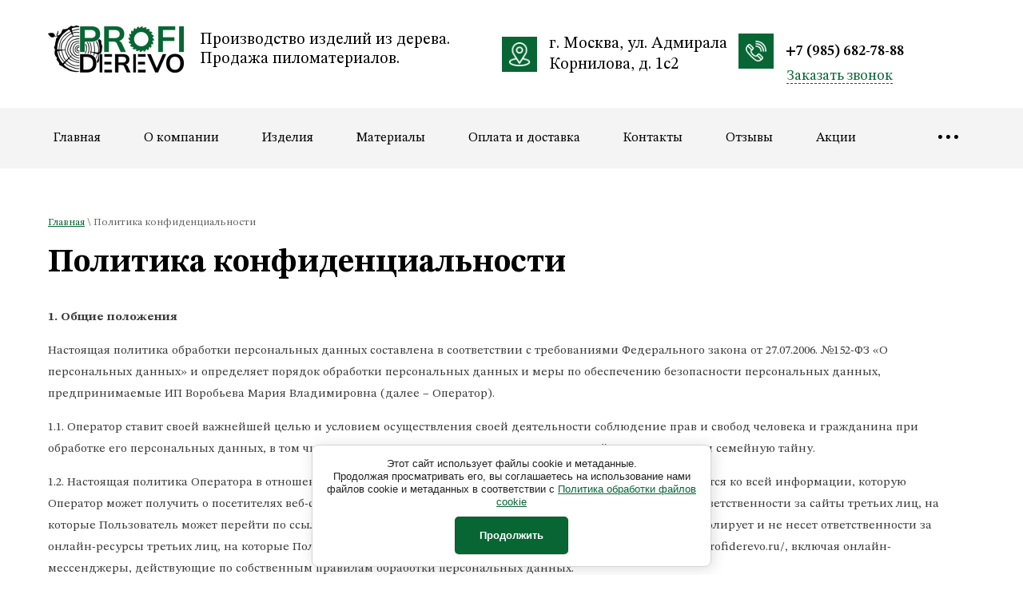

--- FILE ---
content_type: text/html; charset=utf-8
request_url: https://profiderevo.ru/politika-konfidencialnosti
body_size: 20226
content:

<!doctype html>
 
<html lang="ru">
	<head>
		<meta charset="utf-8">
		<meta name="robots" content="none"/>
		<title>Политика конфиденциальности</title>
		<meta name="description" content="Политика конфиденциальности">
		<meta name="keywords" content="Политика конфиденциальности">
		<meta name="SKYPE_TOOLBAR" content="SKYPE_TOOLBAR_PARSER_COMPATIBLE">
		<meta name="viewport" content="width=device-width, height=device-height, initial-scale=1.0, maximum-scale=1.0, user-scalable=no">
		<meta name="msapplication-tap-highlight" content="no"/>
		<meta name="format-detection" content="telephone=no">
		<meta http-equiv="x-rim-auto-match" content="none">
		<!--  -->
		<link rel="stylesheet" href="/g/css/styles_articles_tpl.css">
		<link rel="stylesheet" href="/t/v1861/images/css/styles.css">
		<link rel="stylesheet" href="/t/v1861/images/css/designblock.scss.css">
		<link rel="stylesheet" href="/t/v1861/images/css/addon_style.scss.css">
		<link rel="stylesheet" href="/t/v1861/images/css/s3_styles.scss.css">
		<script src="/g/libs/jquery/1.10.2/jquery.min.js"></script>
		<script src="/g/s3/misc/adaptiveimage/1.0.0/adaptiveimage.js"></script>
		<link type="text/css" rel="stylesheet" href="/t/v1861/images/css/seo-styles.scss.css"/>
		
		<meta name="yandex-verification" content="1e8ba2b0b513326d" />
<meta name="google-site-verification" content="BE5S8dtjYSCdrW4F5k3etjEu2pK50moFWxaFNUdnLqE" />
<meta name='wmail-verification' content='fa2d708bfe2a649bbd659535fb6c4621' />
<meta name="msvalidate.01" content="B917A7CBE99E4D35FEAFBB7687A9E9B2" />
<meta name='wmail-verification' content='55466a1c45ef5cd3458f03f28a403663' />

            <!-- 46b9544ffa2e5e73c3c971fe2ede35a5 -->
            <script src='/shared/s3/js/lang/ru.js'></script>
            <script src='/shared/s3/js/common.min.js'></script>
        <link rel='stylesheet' type='text/css' href='/shared/s3/css/calendar.css' /><link rel='stylesheet' type='text/css' href='/shared/highslide-4.1.13/highslide.min.css'/>
<script type='text/javascript' src='/shared/highslide-4.1.13/highslide-full.packed.js'></script>
<script type='text/javascript'>
hs.graphicsDir = '/shared/highslide-4.1.13/graphics/';
hs.outlineType = null;
hs.showCredits = false;
hs.lang={cssDirection:'ltr',loadingText:'Загрузка...',loadingTitle:'Кликните чтобы отменить',focusTitle:'Нажмите чтобы перенести вперёд',fullExpandTitle:'Увеличить',fullExpandText:'Полноэкранный',previousText:'Предыдущий',previousTitle:'Назад (стрелка влево)',nextText:'Далее',nextTitle:'Далее (стрелка вправо)',moveTitle:'Передвинуть',moveText:'Передвинуть',closeText:'Закрыть',closeTitle:'Закрыть (Esc)',resizeTitle:'Восстановить размер',playText:'Слайд-шоу',playTitle:'Слайд-шоу (пробел)',pauseText:'Пауза',pauseTitle:'Приостановить слайд-шоу (пробел)',number:'Изображение %1/%2',restoreTitle:'Нажмите чтобы посмотреть картинку, используйте мышь для перетаскивания. Используйте клавиши вперёд и назад'};</script>
<link rel="icon" href="/favicon.svg" type="image/svg+xml">

<link rel='stylesheet' type='text/css' href='/t/images/__csspatch/2/patch.css'/>

<!--s3_require-->
<link rel="stylesheet" href="/g/basestyle/1.0.1/article/article.css" type="text/css"/>
<link rel="stylesheet" href="/g/basestyle/1.0.1/cookie.message/cookie.message.css" type="text/css"/>
<link rel="stylesheet" href="/g/basestyle/1.0.1/article/article.green.css" type="text/css"/>
<script type="text/javascript" src="/g/basestyle/1.0.1/article/article.js" async></script>
<script type="text/javascript" src="/shared/s3/plupload/plupload.all.pack.js"></script>
<link rel="stylesheet" href="/g/basestyle/1.0.1/cookie.message/cookie.message.green.css" type="text/css"/>
<script type="text/javascript" src="/g/basestyle/1.0.1/cookie.message/cookie.message.js" async></script>
<!--/s3_require-->

<!--s3_goal-->
<script src="/g/s3/goal/1.0.0/s3.goal.js"></script>
<script>new s3.Goal({map:{"389105":{"goal_id":"389105","object_id":"8850505","event":"submit","system":"metrika","label":"formy_obr_svyazi","code":"anketa"},"389305":{"goal_id":"389305","object_id":"8850705","event":"submit","system":"metrika","label":"formy_obr_svyazi","code":"anketa"},"389505":{"goal_id":"389505","object_id":"8850305","event":"submit","system":"metrika","label":"formy_obr_svyazi","code":"anketa"},"389705":{"goal_id":"389705","object_id":"24658305","event":"submit","system":"metrika","label":"formy_obr_svyazi","code":"anketa"},"389905":{"goal_id":"389905","object_id":"24658505","event":"submit","system":"metrika","label":"formy_obr_svyazi","code":"anketa"},"390105":{"goal_id":"390105","object_id":"24658705","event":"submit","system":"metrika","label":"formy_obr_svyazi","code":"anketa"},"390305":{"goal_id":"390305","object_id":"24457505","event":"submit","system":"metrika","label":"formy_obr_svyazi","code":"anketa"},"390505":{"goal_id":"390505","object_id":"24457905","event":"submit","system":"metrika","label":"formy_obr_svyazi","code":"anketa"},"390705":{"goal_id":"390705","object_id":"24457705","event":"submit","system":"metrika","label":"formy_obr_svyazi","code":"anketa"},"390905":{"goal_id":"390905","object_id":"24304905","event":"submit","system":"metrika","label":"formy_obr_svyazi","code":"anketa"},"391105":{"goal_id":"391105","object_id":"24318505","event":"submit","system":"metrika","label":"formy_obr_svyazi","code":"anketa"},"391305":{"goal_id":"391305","object_id":"24449105","event":"submit","system":"metrika","label":"formy_obr_svyazi","code":"anketa"},"391705":{"goal_id":"391705","object_id":"24450305","event":"submit","system":"metrika","label":"formy_obr_svyazi","code":"anketa"},"392105":{"goal_id":"392105","object_id":"24450705","event":"submit","system":"metrika","label":"formy_obr_svyazi","code":"anketa"},"392305":{"goal_id":"392305","object_id":"24451105","event":"submit","system":"metrika","label":"formy_obr_svyazi","code":"anketa"},"392705":{"goal_id":"392705","object_id":"24451505","event":"submit","system":"metrika","label":"formy_obr_svyazi","code":"anketa"},"392905":{"goal_id":"392905","object_id":"24719505","event":"submit","system":"metrika","label":"formy_obr_svyazi","code":"anketa"},"393105":{"goal_id":"393105","object_id":"24719705","event":"submit","system":"metrika","label":"formy_obr_svyazi","code":"anketa"},"393305":{"goal_id":"393305","object_id":"24719905","event":"submit","system":"metrika","label":"formy_obr_svyazi","code":"anketa"},"393505":{"goal_id":"393505","object_id":"24725305","event":"submit","system":"metrika","label":"formy_obr_svyazi","code":"anketa"},"393905":{"goal_id":"393905","object_id":"24725705","event":"submit","system":"metrika","label":"formy_obr_svyazi","code":"anketa"},"394105":{"goal_id":"394105","object_id":"25071705","event":"submit","system":"metrika","label":"formy_obr_svyazi","code":"anketa"},"394505":{"goal_id":"394505","object_id":"25072105","event":"submit","system":"metrika","label":"formy_obr_svyazi","code":"anketa"},"394705":{"goal_id":"394705","object_id":"24452105","event":"submit","system":"metrika","label":"formy_obr_svyazi","code":"anketa"},"394905":{"goal_id":"394905","object_id":"24452305","event":"submit","system":"metrika","label":"formy_obr_svyazi","code":"anketa"},"395105":{"goal_id":"395105","object_id":"24452505","event":"submit","system":"metrika","label":"formy_obr_svyazi","code":"anketa"},"395305":{"goal_id":"395305","object_id":"25081505","event":"submit","system":"metrika","label":"formy_obr_svyazi","code":"anketa"},"395705":{"goal_id":"395705","object_id":"25081905","event":"submit","system":"metrika","label":"formy_obr_svyazi","code":"anketa"},"398505":{"goal_id":"398505","object_id":"25525905","event":"submit","system":"metrika","label":"formy_obr_svyazi","code":"anketa"},"398705":{"goal_id":"398705","object_id":"25526105","event":"submit","system":"metrika","label":"formy_obr_svyazi","code":"anketa"},"399105":{"goal_id":"399105","object_id":"25526305","event":"submit","system":"metrika","label":"formy_obr_svyazi","code":"anketa"},"399305":{"goal_id":"399305","object_id":"25502705","event":"submit","system":"metrika","label":"formy_obr_svyazi","code":"anketa"},"399705":{"goal_id":"399705","object_id":"25503105","event":"submit","system":"metrika","label":"formy_obr_svyazi","code":"anketa"},"399905":{"goal_id":"399905","object_id":"25699305","event":"submit","system":"metrika","label":"formy_obr_svyazi","code":"anketa"},"400305":{"goal_id":"400305","object_id":"25699705","event":"submit","system":"metrika","label":"formy_obr_svyazi","code":"anketa"},"400505":{"goal_id":"400505","object_id":"25720705","event":"submit","system":"metrika","label":"formy_obr_svyazi","code":"anketa"},"400905":{"goal_id":"400905","object_id":"25721105","event":"submit","system":"metrika","label":"formy_obr_svyazi","code":"anketa"},"401105":{"goal_id":"401105","object_id":"26067105","event":"submit","system":"metrika","label":"formy_obr_svyazi","code":"anketa"},"401505":{"goal_id":"401505","object_id":"26067505","event":"submit","system":"metrika","label":"formy_obr_svyazi","code":"anketa"},"401705":{"goal_id":"401705","object_id":"26072905","event":"submit","system":"metrika","label":"formy_obr_svyazi","code":"anketa"},"402105":{"goal_id":"402105","object_id":"26073305","event":"submit","system":"metrika","label":"formy_obr_svyazi","code":"anketa"},"402305":{"goal_id":"402305","object_id":"26075505","event":"submit","system":"metrika","label":"formy_obr_svyazi","code":"anketa"},"402705":{"goal_id":"402705","object_id":"26075905","event":"submit","system":"metrika","label":"formy_obr_svyazi","code":"anketa"},"402905":{"goal_id":"402905","object_id":"26651305","event":"submit","system":"metrika","label":"formy_obr_svyazi","code":"anketa"},"403105":{"goal_id":"403105","object_id":"26651505","event":"submit","system":"metrika","label":"formy_obr_svyazi","code":"anketa"},"403305":{"goal_id":"403305","object_id":"26651705","event":"submit","system":"metrika","label":"formy_obr_svyazi","code":"anketa"},"403505":{"goal_id":"403505","object_id":"26652105","event":"submit","system":"metrika","label":"formy_obr_svyazi","code":"anketa"},"403705":{"goal_id":"403705","object_id":"26652305","event":"submit","system":"metrika","label":"formy_obr_svyazi","code":"anketa"},"403905":{"goal_id":"403905","object_id":"26652505","event":"submit","system":"metrika","label":"formy_obr_svyazi","code":"anketa"}}, goals: [], ecommerce:[]});</script>
<!--/s3_goal-->

		
		
				<script type="application/ld+json">{"@context": "https://schema.org","@type": "BreadcrumbList","itemListElement": [{"@type": "ListItem","position": 1,"name": "Главная","item": "https://profiderevo.ru"},{"@type": "ListItem","position": 2,"name": "Политика конфиденциальности"}]}</script>
		
		
		<link href="/g/s3/anketa2/1.0.0/css/jquery-ui.css" rel="stylesheet" type="text/css"/>
		<script src="/g/libs/jqueryui/1.10.0/jquery-ui.min.js" type="text/javascript"></script>
					<script src="/g/s3/anketa2/1.0.0/js/jquery.ui.datepicker-ru.js"></script>
		 
		<link rel="stylesheet" href="/g/libs/jquery-popover/0.0.3/jquery.popover.css">
		<script src="/g/libs/jquery-popover/0.0.3/jquery.popover.min.js" type="text/javascript"></script>
		<script src="/g/s3/misc/form/1.2.0/s3.form.js" type="text/javascript"></script>
		<script type="text/javascript" src="/t/v1861/images/js/main.js"></script>
		  
		<!--[if lt IE 10]> <script src="/g/libs/ie9-svg-gradient/0.0.1/ie9-svg-gradient.min.js"></script> <script src="/g/libs/jquery-placeholder/2.0.7/jquery.placeholder.min.js"></script> <script src="/g/libs/jquery-textshadow/0.0.1/jquery.textshadow.min.js"></script> <script src="/g/s3/misc/ie/0.0.1/ie.js"></script> <![endif]-->
		<!--[if lt IE 9]> <script src="/g/libs/html5shiv/html5.js"></script> <![endif]-->
		  
		 
		 <style>
		 	@media all and (max-width: 767px) {
				.widget-31 {
					margin-left: 0;
				}
				.title-page .blocklist-22 .image {
					margin-left: 0 !important;
				}
				.title-page .email-53 .inner,.email-53 .inner,.title-page .address-52 .inner,.address-52 .inner,.title-page .phones-51 .inner,.phones-51 .inner
				 {
					display: flex;
					justify-content: space-between;
				}
				.title-page .email-53 .cell-icon,.email-53 .cell-icon,.title-page .address-52 .cell-icon,.address-52 .cell-icon,.title-page .phones-51 .cell-icon,.phones-51 .cell-icon {
					display: flex;
				}
			}
			.address-52 .text_body,.title-page .address-52 .text_body {color: #fff;}
		 </style>
		 
		 <link rel="stylesheet" href="/t/v1861/images/images/site.addons.scss.css">
		 
		 
		 
		 <link rel="stylesheet" href="/t/v1861/images/css/seo_addons.scss.css">
		 <link type="text/css" rel="stylesheet" href="/t/v1861/images/css/seo-styles.scss.css"/>
		 <link type="text/css" rel="stylesheet" href="/t/v1861/images/formsteps_user/css/index.scss.css"/>
<link type="text/css" rel="stylesheet" href="/t/v1861/images/formsteps_user/css/jquery.datetimepicker.css"/>
<script type="text/javascript" src="/g/libs/jquery-maskedinput/1.3.1//jquery.maskedinput.min.js"></script>

<script type="text/javascript" src="/t/v1861/images/formsteps_user/js/jquery.datetimepicker.full.min.js"></script>
<script type="text/javascript" src="/t/v1861/images/formsteps_user/js/index.js"></script>
    
    
        <script>
            $(function(){
                $('.formsteps').formsteps();
            });
        </script>
    
	</head>
	 
	<body>
		 
		<div class="wrapper editorElement layer-type-wrapper" >
						  <div class="side-panel side-panel-9 widget-type-side_panel editorElement layer-type-widget widget-5" data-layers="['widget-4':['tablet-landscape':'inSide','tablet-portrait':'inSide','mobile-landscape':'inSide','mobile-portrait':'inSide']]" data-phantom="1" data-position="right">
	<div class="side-panel-top">
		<div class="side-panel-button">
			<span class="side-panel-button-icon">
				<span class="side-panel-button-icon-line"></span>
				<span class="side-panel-button-icon-line"></span>
				<span class="side-panel-button-icon-line"></span>
			</span>
		</div>
		<div class="side-panel-top-inner" ></div>
	</div>
	<div class="side-panel-mask"></div>
	<div class="side-panel-content">
		<div class="side-panel-close"></div>		<div class="side-panel-content-inner"></div>
	</div>
</div>   
			  			<div class="editorElement layer-type-block ui-droppable block-5" >
				<div class="editorElement layer-type-block ui-droppable block-33" >
					<div class="editorElement layer-type-block ui-droppable block-2" >
						<div class="editorElement layer-type-block ui-droppable block-3" >
							<div class="layout column layout_5" >
								<div class="editorElement layer-type-block ui-droppable block-4" >
									<div class="site-name-6 widget-2 widget-type-site_name editorElement layer-type-widget">
										 <a href="https://profiderevo.ru"> 						 						 						<div class="sn-wrap">
										 
											<div class="sn-logo">
												<img src="/thumb/2/QLdpl4hU_-66UCEM94VxWg/170r170/d/logotype.png" alt="Profi Derevo">
											</div>
																														<div class="wrap_info">
																																		<div class="site-description widget-3 widget-type-site_description editorElement layer-type-widget">
													<div class="align-elem">
														Производство изделий из дерева. Продажа пиломатериалов.
													</div>
												</div>
																					</div>
																			</div>
									 </a> 
							</div>
						</div>
					</div>
					<div class="layout column layout_54" >
						<div class="editorElement layer-type-block ui-droppable block-25" >
							<div class="layout column layout_55" >
								  	<div class="phones-55 widget-30 phones-block contacts-block widget-type-contacts_phone editorElement layer-type-widget">
		<div class="inner">
			<label class="cell-icon" for="tg-phones-55">
				<a href="tel:+79856827888">
					<span class="icon"></span>
				</a>
			</label>
			<input id="tg-phones-55" class="tgl-but" type="checkbox">
			<div class="block-body-drop">
				<div class="cell-text">
					<div class="title"><div class="align-elem">Телефон:</div></div>
					<div class="text_body">
						<div class="align-elem">
															<div><a href="tel:+79856827888">+7 (985) 682-78-88</a></div>													</div>
					</div>
				</div>
			</div>
		</div>
	</div>
								  
								  
								<div class="callback-button-wrapper">
									    <a class="callback-button widget-type-button editorElement layer-type-widget" href="#"  data-api-type="popup-form" data-api-url="/-/x-api/v1/public/?method=form/postform&param[form_id]=24318505&param[tpl]=wm.form.popup.tpl&placeholder=placeholder&tit_en=1&sh_err_msg=0&ic_en=0&u_s=/user" data-wr-class="popover-wrap-22"><span>Заказать звонок</span></a>
								</div>
							</div>
							<div class="layout column layout_56">
								    <div class="address-56 widget-31 address-block contacts-block widget-type-contacts_address editorElement layer-type-widget">
        <div class="inner">
            <label class="cell-icon" for="tg56">
                <a href="/kontakty"><span class="icon"></span></a>
            </label>
            <input id="tg56" class="tgl-but" type="checkbox">
            <div class="block-body-drop">
                <div class="cell-text">
                    <div class="title"><div class="align-elem">Адрес:</div></div>
                    <div class="text_body">
                        <div class="align-elem"><a href="/kontakty">г. Москва, ул. Адмирала Корнилова, д. 1с2</a></div>
                    </div>
                </div>
            </div>
        </div>
    </div>
								
							</div>
						</div>
					</div>
				</div>
			</div>
			<div class="editorElement layer-type-block ui-droppable block-39" >
				

<div class="editorElement layer-type-block ui-droppable block-38" >
		<div class="widget-4 horizontal menu-8 wm-widget-menu widget-type-menu_horizontal editorElement layer-type-widget" data-screen-button="more" data-responsive-tl="button" data-responsive-tp="button" data-responsive-ml="columned" data-more-text="..." data-child-icons="0">
			 
			<div class="menu-button">
				Меню
			</div>
			 
			<div class="menu-scroll">
				   <ul><li class="menu-item"><a href="/" ><span class="menu-item-text">Главная</span></a></li><li class="menu-item"><a href="/o-kompanii" ><span class="menu-item-text">О компании</span></a><ul class="level-2"><li><a href="/sovety-i-rekomendacii" >Советы и рекомендации</a></li><li><a href="/vakansii" >Вакансии</a></li><li><a href="/dokumenty" >Документы</a></li><li><a href="/garantii" >Гарантии</a></li><li><a href="/portfolio" >Портфолио</a></li></ul></li><li class="menu-item"><a href="/izdeliya-iz-dereva-na-zakaz" ><span class="menu-item-text">Изделия</span></a><ul class="level-2"><li><a href="/mebelnyj-shchit" >Мебельный щит</a><ul class="level-3"><li><a href="/mebelnyj-shchit-iz-duba" >Мебельный щит из дуба</a></li><li><a href="/mebelnyj-shchit-iz-buka" >Мебельный щит из бука</a></li><li><a href="/mebelnyj-shchit-iz-listvennicy" >Мебельный щит из лиственницы</a></li><li><a href="/mebelnyj-shchit-iz-oreha" >Мебельный щит из ореха</a></li><li><a href="/mebelnyj-shchit-iz-sosny" >Мебельный щит из сосны</a></li><li><a href="/mebelnyj-shchit-iz-yasenya" >Мебельный щит из ясеня</a></li></ul></li><li><a href="/stoleshnicy" >Столешницы</a><ul class="level-3"><li><a href="/stoleshnicy-kuhonnye" >Столешницы кухонные</a></li><li><a href="/stoleshnicy-dlya-obedennyh-stolov" >Столешницы для обеденных столов</a></li><li><a href="/stoleshnicy-dlya-pismennyh-stolov" >Столешницы для письменных столов</a></li><li><a href="/stoleshnicy-dlya-vannyh-komnat" >Столешницы для ванных комнат</a></li><li><a href="/stoleshnicy-dlya-barnoj-stojki" >Столешницы для барной стойки</a></li><li><a href="/stoleshnica-iz-sleba" >Столешницы из слэба</a></li><li><a href="/stol-podokonnik" >Стол-подоконник</a></li></ul></li><li><a href="/podokonniki" >Подоконники</a><ul class="level-3"><li><a href="/podokonniki-stoleshnicy" >Подоконник-столешница</a></li><li><a href="/erkerniy-podokonnik" >Эркерный подоконник</a></li><li><a href="/otkosy" >Откосы</a></li></ul></li><li><a href="/lestnicy" >Лестницы</a><ul class="level-3"><li><a href="/lestnicy-vintovye" >Лестницы винтовые</a></li><li><a href="/lestnicy-marshevye" >Лестницы маршевые</a></li><li><a href="/lestnicy-na-bolcah" >Лестницы на больцах</a></li></ul></li><li><a href="/elementy-lestnic" >Элементы лестниц</a><ul class="level-3"><li><a href="/stupeni-derevyannye" >Ступени деревянные</a></li><li><a href="/ploshchadki-dlya-lestnic" >Площадки для лестниц</a></li><li><a href="/podstupenki-dlya-lestnic" >Подступенки для лестниц</a></li><li><a href="/tetiva-dlya-lestnic" >Тетивa для лестниц</a></li><li><a href="/perila" >Перила</a></li><li><a href="/balyasiny" >Балясины</a></li><li><a href="/kosour" >Косоур</a></li></ul></li><li><a href="/barnye-stojki" >Барные стойки</a></li><li><a href="/mebel-loft" >Мебель Лофт</a><ul class="level-3"><li><a href="/stol-loft" >Стол лофт</a></li><li><a href="/stellazhi-loft" >Стеллажи лофт</a></li><li><a href="/stulya-loft" >Стулья лофт</a></li><li><a href="/konsoli-loft" >Консоли лофт</a></li><li><a href="/stoliki-zhurnalnye-loft" >Столики журнальные лофт</a></li><li><a href="/mebel-iz-metalla" >Мебель из металла</a></li></ul></li><li><a href="/ekrany-dlya-batarej" >Экраны для батарей</a></li><li><a href="/dekorativnye-rejki-baffeli" >Декоративные рейки (баффели)</a></li><li><a href="/stellazhi" >Стеллажи и полки</a></li><li><a href="/podstolya" >Подстолья</a></li><li><a href="/cveta-masla" >Палитра покрытия</a></li></ul></li><li class="menu-item"><a href="/otdelochnye-materialy-iz-dereva" ><span class="menu-item-text">Материалы</span></a><ul class="level-2"><li><a href="/brus-kleenyj" >Брус клееный</a></li><li><a href="/vagonka" >Вагонка</a></li><li><a href="/planken" >Планкен</a></li><li><a href="/doska-palubnaya" >Доска палубная</a></li><li><a href="/doska-terrasnaya" >Доска террасная</a></li><li><a href="/inzhenernaya-doska" >Инженерная доска</a><ul class="level-3"><li><a href="/inzhenernaya-doska-dlya-pola-dub" >Инженерная доска для пола Дуб</a></li></ul></li></ul></li><li class="menu-item"><a href="/oplata-i-dostavka" ><span class="menu-item-text">Оплата и доставка</span></a></li><li class="menu-item"><a href="/kontakty" ><span class="menu-item-text">Контакты</span></a></li><li class="menu-item"><a href="/otzyvy" ><span class="menu-item-text">Отзывы</span></a></li><li class="menu-item"><a href="/discount" ><span class="menu-item-text">Акции</span></a></li><li class="menu-item"><a href="/user" ><span class="menu-item-text">Регистрация</span></a></li></ul> 
			</div>
			 
		</div>
	</div>

</div>
</div>
</div>
<div class="editorElement layer-type-block ui-droppable block-43" >
	<div class="editorElement layer-type-block ui-droppable block-44" >
		<div class="editorElement layer-type-block ui-droppable block-45" >
			 
<div class="widget-46 path widget-type-path editorElement layer-type-widget" data-url="/politika-konfidencialnosti"><a href="/">Главная</a> \ Политика конфиденциальности</div> 
			<h1 class="h1 widget-45 widget-type-h1 editorElement layer-type-widget">
				Политика конфиденциальности
			</h1>
			<article class="content-87 content widget-44 widget-type-content editorElement layer-type-widget">



<p><strong>1. Общие положения</strong></p>

<p>Настоящая политика обработки персональных данных составлена в соответствии с требованиями Федерального закона от 27.07.2006. №152-ФЗ &laquo;О персональных данных&raquo; и определяет порядок обработки персональных данных и меры по обеспечению безопасности персональных данных, предпринимаемые ИП Воробьева Мария Владимировна (далее &ndash; Оператор).</p>

<p>1.1. Оператор ставит своей важнейшей целью и условием осуществления своей деятельности соблюдение прав и свобод человека и гражданина при обработке его персональных данных, в том числе защиты прав на неприкосновенность частной жизни, личную и семейную тайну.</p>

<p>1.2. Настоящая политика Оператора в отношении обработки персональных данных (далее &ndash; Политика) применяется ко всей информации, которую Оператор может получить о посетителях веб-сайта https://profiderevo.ru/. Оператор не контролирует и не несет ответственности за сайты третьих лиц, на которые Пользователь может перейти по ссылкам, доступным на Сайте https://profiderevo.ru/. Оператор не контролирует и не несет ответственности за онлайн-ресурсы третьих лиц, на которые Пользователь может перейти по ссылкам, доступным на Сайте https://profiderevo.ru/, включая онлайн-мессенджеры, действующие по собственным правилам обработки персональных данных.</p>

<p><strong>2. Основные понятия, используемые в Политике</strong></p>

<p>2.1. Автоматизированная обработка персональных данных &ndash; обработка персональных данных с помощью средств вычислительной техники;</p>

<p>2.2. Блокирование персональных данных &ndash; временное прекращение обработки персональных данных (за исключением случаев, если обработка необходима для уточнения персональных данных);</p>

<p>2.3. Веб-сайт &ndash; совокупность графических и информационных материалов, а также программ для ЭВМ и баз данных, обеспечивающих их доступность в сети интернет по сетевому адресу https://profiderevo.ru/;</p>

<p>2.4. Информационная система персональных данных &mdash; совокупность содержащихся в базах данных персональных данных, и обеспечивающих их обработку информационных технологий и технических средств;</p>

<p>2.5. Обезличивание персональных данных &mdash; действия, в результате которых невозможно определить без использования дополнительной информации принадлежность персональных данных конкретному Пользователю или иному субъекту персональных данных;</p>

<p>2.6. Обработка персональных данных &ndash; любое действие (операция) или совокупность действий (операций), совершаемых с использованием средств автоматизации или без использования таких средств с персональными данными, включая сбор, запись, систематизацию, накопление, хранение, уточнение (обновление, изменение), извлечение, использование, передачу (распространение, предоставление, доступ), обезличивание, блокирование, удаление, уничтожение персональных данных; Оператор осуществляет обработку данных пользователя до момента подачи им заявления на отзыв согласия на обработку персональных данных.</p>

<p>2.7. Оператор &ndash; Администрация сайта, ИП Воробьева Мария Владимировна (ИНН: 773125561755, ОГРН: 322774600125349, Адрес: 121609, Москва г, Рублёвское ш., дом № 44, корпус 2)</p>

<p>2.8. Персональные данные &ndash; любая информация, относящаяся прямо или косвенно к определенному или определяемому Пользователю веб-сайта https://profiderevo.ru/;</p>

<p>2.9. Пользователь &ndash; любой посетитель веб-сайта https://profiderevo.ru/;</p>

<p>2.10. Предоставление персональных данных &ndash; действия, направленные на раскрытие персональных данных определенному лицу или определенному кругу лиц;</p>

<p>2.11. Распространение персональных данных &ndash; любые действия, направленные на раскрытие персональных данных неопределенному кругу лиц передача персональных данных) или на ознакомление с персональными данными неограниченного круга лиц, в том числе обнародование персональных данных в средствах массовой информации, размещение в информационно-телекоммуникационных сетях или предоставление доступа к персональным данным каким-либо иным способом;</p>

<p>2.12. Уничтожение персональных данных &ndash; любые действия, в результате которых персональные данные уничтожаются безвозвратно с невозможностью дальнейшего восстановления содержания персональных данных в информационной системе персональных данных и (или) уничтожаются материальные носители персональных данных.</p>

<p><strong>3. Оператор может обрабатывать следующие персональные данные Пользователя</strong></p>

<p>3.1. Персональная информация, которую Пользователь предоставляет о себе самостоятельно при регистрации (создании учетной записи) или в процессе использования Сайта и его сервисов, включая персональные данные Пользователя. Обязательная для предоставления Сервисов информация помечена специальным образом. Иная информация предоставляется Пользователем на его усмотрение.</p>

<p>3.2. Данные, которые автоматически передаются сервисам Сайта в процессе их использования с помощью установленного на устройстве Пользователя программного обеспечения (а именно программ Yandex.Metrika (предоставляется ООО &ldquo;Яндекс&rdquo;), LiveInternet (предоставляется ООО Лаборатория поисковых и статистических решений), в том числе IP-адрес, данные файлов cookie, информация о браузере Пользователя (или иной программе, с помощью которой осуществляется доступ к сервисам), технические характеристики оборудования и программного обеспечения, используемых Пользователем, дата и время доступа к сервисам, адреса запрашиваемых страниц, реферер (адрес предыдущей страницы) и иная подобная информация.</p>

<p><strong>4. Категории собираемых персональных данных и цели их обработки</strong></p>

<p>4.1. Сайт собирает и хранит только ту персональную информацию, которая необходима для предоставления информации об услугах или исполнения соглашений и договоров с Пользователем, за исключением случаев, когда законодательством предусмотрено обязательное хранение персональной информации в течение определенного законом срока.</p>

<p>4.2. Персональную информацию Пользователя Сайт обрабатывает в следующих целях:</p>

<p>4.2.1. Установления с Пользователем обратной связи, включая направление уведомлений, запросов, касающихся использования Сайта, оказания услуг, обработку запросов и заявок от Пользователя.</p>

<p>Для достижения данной цели Оператор собирает и обрабатывает следующие категории персональных данных: имя, адрес электронной почты, контактный номер телефона. К субъектам, персональные данные которых обрабатываются для указанной цели, относятся: физические лица, заинтересованные в получении товаров/работ/услуг от Оператора, физические лица, состоящие в гражданско-правовых и иных договорных отношениях с Оператором, представители юридических лиц - контрагентов Оператора либо потенциально заинтересованных в установлении с ним гражданско-правовых отношений. Указанные персональные данные обрабатываются смешанным способом. Срок обработки и хранения персональных данных, собираемых в соответствии с настоящим пунктом, составляет не более 7 лет с момента получения последней заявки либо иного обращения от Пользователя. При получении Оператором заявления субъекта персональных данных с требованием о прекращении обработки персональных данных Оператор прекращает обработку персональных данных досрочно, а именно в срок, не превышающий десяти рабочих дней с даты получения соответствующего требования. Указанный срок может быть продлен, но не более чем на пять рабочих дней в случае направления оператором в адрес субъекта персональных данных мотивированного уведомления с указанием причин продления срока предоставления запрашиваемой информации. Уничтожение персональных данных, содержащихся в информационных системах персональных данных, осуществляется путем стирания персональных данных с информационной системы, исключая возможность восстановления и использования в других целях.</p>

<p>Персональные данные поименованных в настоящем пункте категорий, собираемые посредством онлайн-сервиса &quot;Консультант сайта Onicon&quot;, передаются в зашифрованном виде в компанию Megagroup (ООО &quot;Мегагрупп.ру&quot;, ИНН 7810875123) для целей технического обеспечения функционирования данной онлайн формы.</p>

<p>4.2.2. Идентификации Пользователя, зарегистрированного на Сайте, для формирования и исполнения персонализированных предложений и соглашений.</p>

<p>Для достижения данной цели Оператор собирает и обрабатывает следующие категории персональных данных: имя, адрес электронной почты, контактный номер телефона, пользовательский ID, IP-адрес. К субъектам, персональные данные которых обрабатываются для указанной цели, относятся: физические лица, заинтересованные в получении товаров/работ/услуг от Оператора, физические лица, состоящие в гражданско-правовых и иных договорных отношениях с Оператором, представители юридических лиц - контрагентов Оператора либо потенциально заинтересованных в установлении с ним гражданско-правовых отношений. Указанные персональные данные обрабатываются смешанным способом. Срок обработки и хранения персональных данных, собираемых в соответствии с настоящим пунктом, составляет не более 7 лет с момента получения последней заявки либо иного обращения от Пользователя. При получении Оператором заявления субъекта персональных данных с требованием о прекращении обработки персональных данных Оператор прекращает обработку персональных данных досрочно, а именно в срок, не превышающий десяти рабочих дней с даты получения соответствующего требования. Указанный срок может быть продлен, но не более чем на пять рабочих дней в случае направления оператором в адрес субъекта персональных данных мотивированного уведомления с указанием причин продления срока предоставления запрашиваемой информации. Уничтожение персональных данных, содержащихся в информационных системах персональных данных, осуществляется путем стирания персональных данных с информационной системы, исключая возможность восстановления и использования в других целях.</p>

<p>4.2.3. Предоставления Пользователю доступа к персонализированным ресурсам Сайта.</p>

<p>Для достижения данной цели Оператор собирает и обрабатывает следующие категории персональных данных: имя, адрес электронной почты, контактный номер телефона, пользовательский ID, IP-адрес. К субъектам, персональные данные которых обрабатываются для указанной цели, относятся: физические лица, заинтересованные в получении товаров/работ/услуг от Оператора, физические лица, состоящие в гражданско-правовых и иных договорных отношениях с Оператором, представители юридических лиц - контрагентов Оператора либо потенциально заинтересованных в установлении с ним гражданско-правовых отношений. Указанные персональные данные обрабатываются смешанным способом. Срок обработки и хранения персональных данных, собираемых в соответствии с настоящим пунктом составляет не более 7 лет с момента получения последней заявки либо иного обращения от Пользователя. При получении Оператором заявления субъекта персональных данных с требованием о прекращении обработки персональных данных Оператор прекращает обработку персональных данных досрочно, а именно в срок, не превышающий десяти рабочих дней с даты получения соответствующего требования. Указанный срок может быть продлен, но не более чем на пять рабочих дней в случае направления оператором в адрес субъекта персональных данных мотивированного уведомления с указанием причин продления срока предоставления запрашиваемой информации. Уничтожение персональных данных, содержащихся в информационных системах персональных данных, осуществляется путем стирания персональных данных с информационной системы, исключая возможность восстановления и использования в других целях.</p>

<p>4.2.4. Определения места нахождения Пользователя для обеспечения безопасности, предотвращения мошенничества.</p>

<p>Для достижения данной цели Оператор собирает и обрабатывает следующие категории персональных данных: IP-адрес пользователя. К субъектам, персональные данные которых обрабатываются для указанной цели, относятся: физические лица, заинтересованные в получении товаров/работ/услуг от Оператора, физические лица, состоящие в гражданско-правовых и иных договорных отношениях с Оператором, представители юридических лиц - контрагентов Оператора либо потенциально заинтересованных в установлении с ним гражданско-правовых отношений. Указанные персональные данные обрабатываются смешанным способом. Срок обработки и хранения персональных данных, собираемых в соответствии с настоящим пунктом составляет не более 3 лет с момента последнего посещения Пользователем Сайта. При получении Оператором заявления субъекта персональных данных с требованием о прекращении обработки персональных данных Оператор прекращает обработку персональных данных досрочно, а именно в срок, не превышающий десяти рабочих дней с даты получения соответствующего требования. Указанный срок может быть продлен, но не более чем на пять рабочих дней в случае направления оператором в адрес субъекта персональных данных мотивированного уведомления с указанием причин продления срока предоставления запрашиваемой информации. Уничтожение персональных данных, содержащихся в информационных системах персональных данных, осуществляется путем стирания персональных данных с информационной системы, исключая возможность восстановления и использования в других целях.</p>

<p>4.2.5. Предоставления Пользователю эффективной клиентской и технической поддержки.</p>

<p>Для достижения данной цели Оператор собирает и обрабатывает следующие категории персональных данных: имя, адрес электронной почты, контактный номер телефона, пользовательский ID, IP-адрес. К субъектам, персональные данные которых обрабатываются для указанной цели, относятся: физические лица, заинтересованные в получении товаров/работ/услуг от Оператора, физические лица, состоящие в гражданско-правовых и иных договорных отношениях с Оператором, представители юридических лиц - контрагентов Оператора либо потенциально заинтересованных в установлении с ним гражданско-правовых отношений. Указанные персональные данные обрабатываются смешанным способом. Срок обработки и хранения персональных данных, собираемых в соответствии с настоящим пунктом составляет не более 7 лет с момента получения последней заявки либо иного обращения от Пользователя. При получении Оператором заявления субъекта персональных данных с требованием о прекращении обработки персональных данных Оператор прекращает обработку персональных данных досрочно, а именно в срок, не превышающий десяти рабочих дней с даты получения соответствующего требования. Указанный срок может быть продлен, но не более чем на пять рабочих дней в случае направления оператором в адрес субъекта персональных данных мотивированного уведомления с указанием причин продления срока предоставления запрашиваемой информации. Уничтожение персональных данных, содержащихся в информационных системах персональных данных, осуществляется путем стирания персональных данных с информационной системы, исключая возможность восстановления и использования в других целях.</p>

<p>4.2.6. Направления Пользователю уведомления о новых продуктах и услугах, специальных предложениях и различных событиях. Пользователь всегда может отказаться от получения информационных сообщений, направив Оператору письмо на адрес электронной почты sales@profiderevo.ru с пометкой &laquo;Отказ от уведомлений о новых продуктах и услугах и специальных предложениях&raquo;.</p>

<p>Для достижения данной цели Оператор собирает и обрабатывает следующие категории персональных данных: имя, адрес электронной почты, контактный номер телефона, пользовательский ID. К субъектам, персональные данные которых обрабатываются для указанной цели, относятся: физические лица, заинтересованные в получении товаров/работ/услуг от Оператора, физические лица, состоящие в гражданско-правовых и иных договорных отношениях с Оператором, представители юридических лиц - контрагентов Оператора либо потенциально заинтересованных в установлении с ним гражданско-правовых отношений. Указанные персональные данные обрабатываются смешанным способом. Срок обработки и хранения персональных данных, собираемых в соответствии с настоящим пунктом, составляет не более 7 лет с момента получения последней заявки либо иного обращения от Пользователя. При получении Оператором заявления субъекта персональных данных с требованием о прекращении обработки персональных данных Оператор прекращает обработку персональных данных досрочно, а именно в срок, не превышающий десяти рабочих дней с даты получения соответствующего требования. Указанный срок может быть продлен, но не более чем на пять рабочих дней в случае направления оператором в адрес субъекта персональных данных мотивированного уведомления с указанием причин продления срока предоставления запрашиваемой информации. Уничтожение персональных данных, содержащихся в информационных системах персональных данных, осуществляется путем стирания персональных данных с информационной системы, исключая возможность восстановления и использования в других целях.</p>

<p>4.3. Обезличенные данные Пользователей, собираемые с помощью сервисов интернет-статистики (а именно с помощью программ Yandex.Metrika (предоставляется ООО &ldquo;Яндекс&rdquo;), LiveInternet (предоставляется ООО Лаборатория поисковых и статистических решений, служат для сбора информации о действиях Пользователей на сайте, улучшения качества сайта и его содержания.</p>

<p>Для достижения данной цели Оператор собирает и обрабатывает следующие категории обезличенных данных: IP-адрес, данные файлов cookie, информация о браузере Пользователя (или иной программе, с помощью которой осуществляется доступ к сервисам), технические характеристики оборудования и программного обеспечения, используемых Пользователем, дата и время доступа к сервисам, адреса запрашиваемых страниц, реферер (адрес предыдущей страницы). Указанные данные обрабатываются машинным способом. К субъектам, персональные данные которых обрабатываются для указанной цели, относятся все посетители сайта. Срок обработки и хранения обезличенных данных, собираемых в соответствии с настоящим пунктом, составляет не более 3 лет с момента последнего посещения Пользователем Сайта. При получении Оператором заявления субъекта персональных данных с требованием о прекращении обработки персональных данных Оператор прекращает обработку персональных данных досрочно, а именно в срок, не превышающий десяти рабочих дней с даты получения соответствующего требования. Указанный срок может быть продлен, но не более чем на пять рабочих дней в случае направления оператором в адрес субъекта персональных данных мотивированного уведомления с указанием причин продления срока предоставления запрашиваемой информации. Уничтожение персональных данных, содержащихся в информационных системах персональных данных, осуществляется путем стирания персональных данных с информационной системы, исключая возможность восстановления и использования в других целях.</p>

<p><strong>5. Правовые основания обработки персональных данных</strong></p>

<p>5.1. Оператор обрабатывает персональные данные Пользователя только в случае их заполнения и/или отправки Пользователем самостоятельно через специальные формы, расположенные на сайте https://profiderevo.ru/. Заполняя соответствующие формы и/или отправляя свои персональные данные Оператору, Пользователь выражает свое согласие с данной Политикой.</p>

<p>5.2. Оператор обрабатывает обезличенные данные о Пользователе в случае, если это разрешено в настройках браузера Пользователя (включено сохранение файлов &laquo;cookie&raquo; и использование технологии JavaScript).</p>

<p>5.3. Правовыми основаниями обработки персональных данных Оператором являются: Конституция Российской Федерации (Ст. 23, 24), Федеральный закон от 27.07.2006. №152-ФЗ &laquo;О персональных данных&raquo;, Приказ Роскомнадзора от 05.09.2013 №996, настоящая Политика в отношении обработки персональных данных, Согласие на передачу и обработку персональных данных, предоставляемое пользователем при заполнении формы заявки.</p>

<p><strong>6. Порядок сбора, хранения, передачи и других видов обработки персональных данных</strong></p>

<p>6.1. Персональная информация Пользователей хранится на территории Российской Федерации с соблюдением всех требований, установленных действующим российским законодательством.</p>

<p>6.2. В отношении персональной информации Пользователя сохраняется ее конфиденциальность, кроме случаев добровольного предоставления Пользователем информации о себе для общего доступа неограниченному кругу лиц (например, публикация отзывов). В таких случаях Пользователь соглашается с тем, что определенная часть его персональной информации становится общедоступной.</p>

<p>6.3. Сайт вправе передать персональную информацию Пользователя третьим лицам в следующих случаях:</p>

<p>6.3.1. Пользователь выразил согласие на такие действия и был проинформирован, какому конкретному третьему лицу и какой объем персональных данных будет передан.</p>

<p>6.3.2. Передача необходима для использования Пользователем определенного сервиса либо для исполнения определенного соглашения или договора с Пользователем.</p>

<p>6.3.3. Передача предусмотрена российским или иным применимым законодательством в рамках установленной законодательством процедуры.</p>

<p>6.4. Обработка персональных данных Пользователя осуществляется любым законным способом, в том числе в информационных системах персональных данных с использованием средств автоматизации или без использования таких средств. Обработка персональных данных Пользователей осуществляется в соответствии с Федеральным законом от 27.07.2006 N 152-ФЗ &quot;О персональных данных&quot;. Срок обработки и хранения персональных данных, собираемых Оператором на сайте составляет не более 7 лет с момента получения последней заявки либо иного обращения от Пользователя. При получении Оператором заявления субъекта персональных данных с требованием о прекращении обработки персональных данных Оператор прекращает обработку персональных данных в срок, не превышающий десяти рабочих дней с даты получения соответствующего требования, за исключением случаев, предусмотренных пунктами 2 - 11 части 1 статьи 6 Федерального закона &ldquo;О персональных данных&rdquo;. Указанный срок может быть продлен, но не более чем на пять рабочих дней в случае направления оператором в адрес субъекта персональных данных мотивированного уведомления с указанием причин продления срока предоставления запрашиваемой информации.</p>

<p>6.5. При утрате или разглашении персональных данных Администрация Сайта информирует Пользователя об утрате или разглашении персональных данных.</p>

<p>6.6. Администрация Сайта принимает необходимые организационные и технические меры для защиты персональной информации Пользователя от неправомерного или случайного доступа, уничтожения, изменения, блокирования, копирования, распространения, а также от иных неправомерных действий третьих лиц.</p>

<p>6.7. Администрация Сайта совместно с Пользователем принимает все необходимые меры по предотвращению убытков или иных отрицательных последствий, вызванных утратой или разглашением персональных данных Пользователя.</p>

<p>6.8. В случае достижения цели обработки персональных данных Оператор прекращает обработку персональных данных или обеспечивает ее прекращение (если обработка персональных данных осуществляется другим лицом, действующим по поручению оператора), а также уничтожает персональные данные или обеспечивает их уничтожение (если обработка персональных данных осуществляется другим лицом, действующим по поручению оператора) в срок, не превышающий тридцати дней с даты достижения цели обработки персональных данных.</p>

<p><strong>7. Ответственность</strong></p>

<p>7.1. Администрация Сайта, не исполнившая свои обязательства, несет ответственность за убытки, понесенные Пользователем в связи с неправомерным использованием персональных данных, в соответствии с законодательством Российской Федерации.</p>

<p>7.2. В случае утраты или разглашения конфиденциальной информации Администрация Сайта не несет ответственности, если данная конфиденциальная информация:</p>

<p>7.2.1. Стала публичным достоянием до ее утраты или разглашения.</p>

<p>7.2.2. Была получена от третьей стороны до момента ее получения Администрацией Сайта.</p>

<p>7.2.3. Была разглашена с согласия Пользователя.</p>

<p><strong>8. Заключительные положения:</strong></p>

<p>8.1. Администрация Сайта вправе вносить изменения в настоящую Политику конфиденциальности без согласия Пользователя.</p>

<p>8.2. Новая Политика конфиденциальности вступает в силу с момента ее размещения на Сайте, если иное не предусмотрено новой редакцией Политики конфиденциальности.</p>

<p>8.3. Все предложения или вопросы по настоящей Политике конфиденциальности следует сообщать на электронный адрес sales@profiderevo.ru</p>

<p>8.4. Действующая Политика конфиденциальности размещена на странице по адресу: <a href="/politika-konfidencialnosti">https://profiderevo.ru//politika-konfidencialnosti</a>.</p>
<div class="formsteps" data-uri="" data-tpl="global:formssteps.json.tpl" data-agreement="/user/agreement"></div>

	
</article>
		</div>
	</div>
</div>
<div class="editorElement layer-type-block ui-droppable block-39 block-39-new" >
	<div class="editorElement layer-type-block ui-droppable block-38" >
		<div class="widget-4 horizontal menu-8 wm-widget-menu widget-type-menu_horizontal editorElement layer-type-widget" data-screen-button="" data-responsive-tl="button" data-responsive-tp="button" data-responsive-ml="columned" data-more-text="..." data-child-icons="0">
			 
			<div class="menu-button">
				Меню
			</div>
			 
			<div class="menu-scroll">
				   <ul><li class="menu-item"><a href="/o-kompanii" ><span class="menu-item-text">О компании</span></a></li><li class="menu-item"><a href="/izdeliya-iz-dereva-na-zakaz" ><span class="menu-item-text">Изделия</span></a></li><li class="menu-item"><a href="/otdelochnye-materialy-iz-dereva" ><span class="menu-item-text">Материалы</span></a></li><li class="menu-item"><a href="/oplata-i-dostavka" ><span class="menu-item-text">Оплата и доставка</span></a></li><li class="menu-item"><a href="/discount" ><span class="menu-item-text">Акции</span></a></li><li class="menu-item"><a href="/otzyvy" ><span class="menu-item-text">Отзывы</span></a></li><li class="menu-item"><a href="/portfolio" ><span class="menu-item-text">Наши работы</span></a></li></ul> 
			</div>
			 
		</div>
	</div>
</div>
<div class="editorElement layer-type-block ui-droppable block-21" >
	<div class="editorElement layer-type-block ui-droppable block-22" >
		<div class="layout columned columns-2 layout_47_id_91" >
			<div class="layout column layout_91" >
				<div class="editorElement layer-type-block ui-droppable block-48" >
					<div class="editorElement layer-type-block ui-droppable block-23" >
						  
		
	<div class="editable_block-49 widget-26 editorElement layer-type-widget">
		<div class="header"><div class="align-elem">Свяжитесь с нами</div></div>		<div class="body">
																					<div class="title"><div class="align-elem">Обращайтесь по телефону, пишите на почту, WhatsApp или заполните форму ниже и мы с Вами свяжемся</div></div>
																																																																												
		</div>
	</div>

  
					</div>
					<div class="editorElement layer-type-block ui-droppable block-24" >
						  	<div class="phones-51 widget-27 phones-block contacts-block widget-type-contacts_phone editorElement layer-type-widget">
		<div class="inner">
			<label class="cell-icon" for="tg-phones-51">
				<a href="tel:+79856827888">
					<span class="icon"></span>
				</a>
			</label>
			<input id="tg-phones-51" class="tgl-but" type="checkbox">
			<div class="block-body-drop">
				<div class="cell-text">
					<div class="title"><div class="align-elem">Телефон:</div></div>
					<div class="text_body">
						<div class="align-elem">
															<div><a href="tel:+79856827888">+7 (985) 682-78-88</a></div>													</div>
					</div>
				</div>
			</div>
		</div>
	</div>
						  	<div class="email-53 widget-29 email-block contacts-block widget-type-contacts_email editorElement layer-type-widget">
		<div class="inner">
			<label class="cell-icon" for="tg-email-53">
				<a href="mailto:sales@profiderevo.ru"><span class="icon"></span></a>
			</label>
			<input id="tg-email-53" class="tgl-but" type="checkbox">
			<div class="block-body-drop">
				<div class="cell-text">
					<div class="title"><div class="align-elem">Email:</div></div>
					<div class="text_body">
						<div class="align-elem"><a href="mailto:sales@profiderevo.ru">sales@profiderevo.ru</a></div>
					</div>
				</div>
			</div>
		</div>
	</div>
						  	<div class="phones-51 phones-51-new widget-27 widget-27-new phones-block contacts-block widget-type-contacts_phone editorElement layer-type-widget">
		<div class="inner">
			<label class="cell-icon" for="tg-phones-51">
				<a href="https://api.whatsapp.com/send?phone=79856827888"><div class="icon"></div></a>
			</label>
			<input id="tg-phones-51" class="tgl-but" type="checkbox">
			<div class="block-body-drop">
				<div class="cell-text">
					<div class="title"><div class="align-elem">Телефон:</div></div>
					<div class="text_body">
						<div class="align-elem">
															<div><a href="https://api.whatsapp.com/send?phone=79856827888" target="_blank" rel="nofollow">WhatsApp</a></div><div><a href="https://t.me/Profiderevo" target="_blank" rel="nofollow">Telegram</a></div>													</div>
					</div>
				</div>
			</div>
		</div>
	</div>
						      <div class="address-52 widget-28 address-block contacts-block widget-type-contacts_address editorElement layer-type-widget">
        <div class="inner">
            <label class="cell-icon" for="tg52">
                <a href="/kontakty"><span class="icon"></span></a>
            </label>
            <input id="tg52" class="tgl-but" type="checkbox">
            <div class="block-body-drop">
                <div class="cell-text">
                    <div class="title"><div class="align-elem">Адрес:</div></div>
                    <div class="text_body">
                        <div class="align-elem"><a href="/kontakty">г. Москва, ул. Адмирала Корнилова, д. 1с2</a></div>
                    </div>
                </div>
            </div>
        </div>
    </div>
						<div class="widget-37 widgetsocial-68 widget-type-social_links editorElement layer-type-widget">
							<div class="soc-header"><div class="align-elem">Мы в социальных сетях</div></div><div class="soc-content"><div class="soc-item youtube"><a href="https://www.youtube.com/channel/UCCSDZwlbRl40X4g7_ts0uUg" class="soc" target="_blank" rel="nofollow"><span class="wg-soc-icon"></span></a></div><div class="soc-item vk"><a href="https://vk.com/profi.derevo" class="soc" target="_blank" rel="nofollow"><span class="wg-soc-icon"></span></a></div><div class="soc-item pin"><a href="https://pin.it/2kZdBsv" class="soc" target="_blank" rel="nofollow"><span class="wg-soc-icon"></span></a></div><div class="soc-item telegram"><a href="https://t.me/Profiderevo" class="soc" target="_blank" rel="nofollow"><span class="wg-soc-icon"></span></a></div></div>
						</div>
					</div>
</div>
</div>
<div class="layout column layout_44" >
	<div class="editorElement layer-type-block ui-droppable block-20" >
		<div class="editorElement layer-type-block ui-droppable block-40" >
			           
    
    
	<div class="form-45 widget-25 vertical_mode widget-type-form_adaptive editorElement layer-type-widget">
        <div class="form__header"><div class="align-elem">НУЖНА  КОНСУЛЬТАЦИЯ?</div></div>                    				<div class="form__text"><div class="align-elem">Заполните форму и мы с Вами свяжемся</div></div>
                    		<div class="form__body" data-api-type="form" data-api-url="/-/x-api/v1/public/?method=form/postform&param[form_id]=8850505">
            				<form method="post">
					<input type="hidden" name="_form_item" value="45">
					<input type="hidden" name="form_id" value="8850505">
					<input type="hidden" name="tpl" value="db:bottom.tpl">
                    						<div class="form-table">
							<div class="form-tbody">
                                									<div class="form-item-group group-text">
                                        <div class="form-item form-text name"><div class="form-item__body"><input class="wm-input-default"  placeholder="* Ваше имя: "  type="text" size="1" maxlength="100" value="" name="d[0]" id="d[0]" required /></div></div><div class="form-item form-text phone"><div class="form-item__body"><input class="wm-input-default"  placeholder="* +7 ( ___ ) ___ - __ - __: "  type="text" size="1" maxlength="100" value="" name="d[1]" id="d[1]" required /></div></div>
									</div>
                                                                							</div>
                            								<div class="form-tfoot">
									<div class="form-item-group group-button">
                                                                                    <div class="form-item form-checkbox field_35633105"><div class="form-item__body"><input type="checkbox" id="d[2]" name="d[2]"><label for="d[2]" class="form-item__title">Я выражаю <a href="/user/agreement" onclick="window.open(this.href, '', 'resizable=no,status=no,location=no,toolbar=no,menubar=no,fullscreen=no,scrollbars=no,dependent=no,width=500,left=500,height=700,top=700'); return false;">согласие на передачу и обработку персональных данных</a> в соответствии с <a href="/politika-konfidencialnosti" onclick="window.open(this.href, '', 'resizable=no,status=no,location=no,toolbar=no,menubar=no,fullscreen=no,scrollbars=no,dependent=no,width=500,left=500,height=700,top=700'); return false;">Политикой конфиденциальности</a> (согласно категориям и целям, поименованным в п. 4.2.1): <span class="form-item__required">*</span></label></div></div>
                                                                                                                            <div class="form-submit"><div class="form-item__body"><button class="wm-input-default" type="submit"><span class="align-elem">Отправить</span></button></div></div>
                                        									</div>
								</div>
                            						</div>
                                                                    				<re-captcha data-captcha="recaptcha"
     data-name="captcha"
     data-sitekey="6LcYvrMcAAAAAKyGWWuW4bP1De41Cn7t3mIjHyNN"
     data-lang="ru"
     data-rsize="invisible"
     data-type="image"
     data-theme="light"></re-captcha></form>
            		</div>
	</div>
       
		</div>
	</div>
</div>
</div>
<div class="editorElement layer-type-block ui-droppable block-28" >
	<div class="layout layout_center not-columned layout_center_59_id_90_0" >
		              <div class="up-90 widget-48 up_button widget-type-button_up editorElement layer-type-widget" data-speed="900">
			<div class="icon"></div>
		</div>          
	</div>
	<div class="editorElement layer-type-block ui-droppable block-29" >
		<div class="layout column layout_62" >
			<div class="site-copyright widget-33 widget-type-site_copyright editorElement layer-type-widget">
				 
				<div class="align-elem">
																									Profiderevo 2010 - 2025
					<br><a href="/politika-konfidencialnosti">Политика конфиденциальности</a><br><a href="/sitemap">Карта сайта</a>
				</div>
				 
			</div>
		</div>
		<div class="layout column layout_63" >
			
						<div class="bottom-text">
				Цены и характеристики на сайте носят ознакомительный характер, и не являются офертой, п.2 ст. 437 ГК РФ.
			</div>
						
			<div class="site-counters widget-34 widget-type-site_counters editorElement layer-type-widget">
				 <!-- Yandex.Metrika counter -->
<script type="text/javascript" >
   (function(m,e,t,r,i,k,a){m[i]=m[i]||function(){(m[i].a=m[i].a||[]).push(arguments)};
   m[i].l=1*new Date();k=e.createElement(t),a=e.getElementsByTagName(t)[0],k.async=1,k.src=r,a.parentNode.insertBefore(k,a)})
   (window, document, "script", "https://mc.yandex.ru/metrika/tag.js", "ym");

   ym(88212021, "init", {
        clickmap:true,
        trackLinks:true,
        accurateTrackBounce:true,
        webvisor:true
   });
</script>
<noscript><div><img src="https://mc.yandex.ru/watch/88212021" style="position:absolute; left:-9999px;" alt="Metrika" /></div></noscript>
<!-- /Yandex.Metrika counter -->
<script type="text/javascript" src="//cp.onicon.ru/loader/626a89f6b887eebd028b4573.js"></script>
<!--__INFO2026-01-21 01:03:43INFO__-->
 
			</div>
		</div>
		<div class="layout column layout_61" >
			  <div class="mega-copyright widget-32  widget-type-mega_copyright editorElement layer-type-widget"><span style='font-size:14px;' class='copyright'><!--noindex--> <span style="text-decoration:underline; cursor: pointer;" onclick="javascript:window.open('https://megagr'+'oup.ru/?utm_referrer='+location.hostname)" class="copyright"><img src="https://cp21.megagroup.ru/g/mlogo/25x25/grey/dark.png" alt="Мегагрупп.ру" style="vertical-align: middle;">Мегагрупп.ру</span> <!--/noindex--></span></div>  
		</div>
	</div>
</div>
</div>
</div>
</div>

<link rel="stylesheet" href="/t/v1861/images/css/ors_privacy.scss.css">
<script src="/t/v1861/images/js/ors_privacy.js"></script>

<div class="cookies-warning cookies-block-js">
	<div class="cookies-warning__body">
		Этот сайт использует файлы cookie и метаданные. 
Продолжая просматривать его, вы соглашаетесь на использование нами файлов cookie и метаданных в соответствии 
с <a target="_blank" href="/politika-konfidencialnosti">Политикой конфиденциальности</a>. <br>
		<div class="cookies-warning__close gr-button-5 cookies-close-js">
			Продолжить
		</div>
	</div>
</div>
<!-- assets.bottom -->
<!-- </noscript></script></style> -->
<script src="/my/s3/js/site.min.js?1768462484" ></script>
<script src="/my/s3/js/site/defender.min.js?1768462484" ></script>
<script >/*<![CDATA[*/
var megacounter_key="c282c45929eef2923cbec8e3189139a3";
(function(d){
    var s = d.createElement("script");
    s.src = "//counter.megagroup.ru/loader.js?"+new Date().getTime();
    s.async = true;
    d.getElementsByTagName("head")[0].appendChild(s);
})(document);
/*]]>*/</script>


					<!--noindex-->
		<div id="s3-cookie-message" class="s3-cookie-message-wrap">
			<div class="s3-cookie-message">
				<div class="s3-cookie-message__text">
					Этот сайт использует файлы cookie и метаданные.<br />
Продолжая просматривать его, вы соглашаетесь на использование нами файлов cookie и метаданных в соответствии с <a href="/politika-obrabotki-fajlov-cookie">Политика обработки файлов cookie</a>
				</div>
				<div class="s3-cookie-message__btn">
					<div id="s3-cookie-message__btn" class="g-button">
						Продолжить
					</div>
				</div>
			</div>
		</div>
		<!--/noindex-->
	
<script >/*<![CDATA[*/
$ite.start({"sid":3781791,"vid":3816141,"aid":3935328,"stid":4,"cp":21,"active":true,"domain":"profiderevo.ru","lang":"ru","trusted":false,"debug":false,"captcha":3,"onetap":[{"provider":"vkontakte","provider_id":"51976972","code_verifier":"wNlTOj0VRYziTGjkMNDzTMNMkQY3MD0EIGmZxNZjZkk"}]});
/*]]>*/</script>
<!-- /assets.bottom -->
</body>
 
</html>

--- FILE ---
content_type: text/css
request_url: https://profiderevo.ru/t/v1861/images/css/styles.css
body_size: 172156
content:
@import "fonts.css";
html{font-family:sans-serif;-ms-text-size-adjust:100%;-webkit-text-size-adjust:100%;}body{margin:0;background: #fff;-webkit-font-smoothing:antialiased;-moz-osx-font-smoothing:grayscale;}body::before{content:""; height: 1px; display: block; margin-top: -1px;}article,aside,details,figcaption,figure,footer,header,hgroup,main,menu,nav,section,summary{display:block}audio,canvas,progress,video{display:inline-block;vertical-align:baseline}audio:not([controls]){display:none;height:0}[hidden],template{display:none}a{background-color:transparent;color:inherit;}a:active,a:hover{outline:0}abbr[title]{border-bottom:1px dotted}b,strong{font-weight:bold}dfn{font-style:italic}h1{margin: 0; font-size: inherit; font-weight: inherit;}mark{background:#ff0;color:#000}small{font-size:80%}sub,sup{font-size:75%;line-height:0;position:relative;vertical-align:baseline}sup{top:-0.5em}sub{bottom:-0.25em}img{border:0}svg:not(:root){overflow:hidden}figure{margin:1em 40px}hr{box-sizing:content-box;height:0}pre{overflow:auto}code,kbd,pre,samp{font-family:monospace,monospace;font-size:1em}button,input,optgroup,select,textarea{color:#000;font:inherit;margin:0}button{overflow:visible}button,select{text-transform:none}button,html input[type="button"],input[type="reset"],input[type="submit"]{-webkit-appearance:button;cursor:pointer}button[disabled],html input[disabled]{cursor:default}button::-moz-focus-inner,input::-moz-focus-inner{border:0;padding:0}input{line-height:normal}input[type="checkbox"],input[type="radio"]{box-sizing:border-box;padding:0}input[type="number"]::-webkit-inner-spin-button,input[type="number"]::-webkit-outer-spin-button{height:auto}input[type="search"]{-webkit-appearance:textfield;box-sizing:content-box}input[type="search"]::-webkit-search-cancel-button,input[type="search"]::-webkit-search-decoration{-webkit-appearance:none}fieldset{border:1px solid silver;margin:0 2px;padding:.35em .625em .75em}legend{border:0;padding:0}textarea{overflow:auto}optgroup{font-weight:bold}table{border-collapse:collapse;border-spacing:0}
body.noscroll {overflow: hidden !important;}
.removed, .hidden { display: none !important;}
.editorElement, .layout {
	box-sizing: border-box;
	padding-top: .02px;
	padding-bottom: .02px;
}
.editorElement { word-wrap: break-word; overflow-wrap: break-word;}
.vertical-middle {white-space: nowrap;}
.vertical-middle>* {white-space: normal;display: inline-block;vertical-align: middle;}
.vertical-middle::after {height: 100%;width: 0;display: inline-block;vertical-align: middle;content: "";}
.wrapper {margin: 0 auto;height: auto !important;height: 100%;min-height: 100%;overflow: hidden;max-width: 100%;}
.wrapper > * { max-width: 100%; }
.editorElement .removed+.delimiter, .editorElement .delimiter:first-child {display: none;}
.wm-input-default {border: none; background: none; padding: 0;}
/* tooltip */
@keyframes show_hide {
	0% { left:85%; opacity: 0; width: auto; height: auto; padding: 5px 10px; font-size: 12px;}
	20% { left: 100%; opacity: 1; width: auto; height: auto; padding: 5px 10px; font-size: 12px;}padding: 15px 20px;
	100% { left: 100%; opacity: 1; width: auto; height: auto; padding: 5px 10px; font-size: 12px;}
}
@keyframes show_hide_after {
	0% {width: 5px; height: 5px;}
	100% {width: 5px; height: 5px;}
}
/* tooltip for horizontal */
@keyframes horizontal_show_hide {
	0% { top:95%; opacity: 0; width: 100%; height: auto; padding: 5px 10px; font-size: 12px;}
	20% { top: 100%; opacity: 1; width: 100%; height: auto; padding: 5px 10px; font-size: 12px;}
	100% { top: 100%; opacity: 1; width: 100%; height: auto; padding: 5px 10px; font-size: 12px;}
}
.wm-tooltip {display: none;position: absolute;z-index:100;top: 100%;left: 0;background: #FBFDDD;color: #CA3841;padding: 5px 10px;border-radius: 3px;box-shadow: 1px 2px 3px rgba(0,0,0,.3); white-space: normal; box-sizing: border-box;}
.wm-tooltip::after {content: "";font-size: 0;background: inherit;width: 5px;height: 5px;position: absolute;top: 0;left: 50%;margin: -2px 0 0;box-shadow: 0 1px 0 rgba(0,0,0,.1), 0 2px 0 rgba(0,0,0,.1);transform: rotate(45deg);}
.error .wm-tooltip {display: block;padding: 0;font-size: 0;animation: horizontal_show_hide 4s;}
.error .wm-tooltip::after {left:50%; top:0; margin: -2px 0 0; box-shadow: 0 -1px 0 rgba(0,0,0,.1), 0 -2px 0 rgba(0,0,0,.1); width: 0;height: 0;animation: show_hide_after 4s;}
.horizontal_mode .wm-tooltip {top: 100%; left: 0; width: 100%; white-space: normal; margin: 5px 0 0; text-align: center;}
.horizontal_mode .wm-tooltip::after {left: 50%; top: 0; margin: -2px 0 0; box-shadow: 0 -1px 0 rgba(0,0,0,.1), 0 -2px 0 rgba(0,0,0,.1);}
.error .horizontal_mode .wm-tooltip, .horizontal_mode .error .wm-tooltip {animation: horizontal_show_hide 4s;}
@media all and (max-width: 960px) {
	.wm-tooltip {top: 100%; left: 0; width: 100%; white-space: normal; margin: 5px 0 0; text-align: center;}
	.wm-tooltip::after {left: 50%; top: 0; margin: -2px 0 0; box-shadow: 0 -1px 0 rgba(0,0,0,.1), 0 -2px 0 rgba(0,0,0,.1);}
	.error .wm-tooltip {animation: horizontal_show_hide 4s;}
}
table.table0 td, table.table1 td, table.table2 td, table.table2 th {
	padding:5px;
	border:1px solid #dedede;
	vertical-align:top;
}
table.table0 td { border:none; }
table.table2 th {
	padding:8px 5px;
	background:#eb3c3c;
	border:1px solid #dedede;
	font-weight:normal;
	text-align:left;
	color:#fff;
}
.for-mobile-view { overflow: auto; }
.side-panel,
.side-panel-button,
.side-panel-mask,
.side-panel-content { display: none;}

.align-elem{
	flex-grow:1;
	max-width:100%;
}

html.mobile div{
	background-attachment: scroll;
}

.ui-datepicker {font-size: 14px !important; z-index: 999999 !important;}
.wm-video {position: absolute; z-index: 0; top: 0; left: 0; right: 0; bottom: 0; overflow: hidden; width: 100%; height: 100%;}
.wm-video video {max-width: 100%; min-width: 100%; min-height: 100%; position: absolute; top: 50%; left: 50%; transform: translate(-50%, -50%);}
.wm-video.vertical video {max-width: none; max-height: 100%;}
body { background: #ffffff; font-family: Montserrat, sans-serif;}
.wrapper { border: none; position: relative; font-family: Arial, Helvetica, sans-serif; color: #000000; font-style: normal; text-transform: none; text-decoration: none; line-height: 1.2; letter-spacing: 0; font-size: 12px; display: block; -webkit-flex-direction: column; -moz-flex-direction: column; flex-direction: column; background: #141414; -webkit-border-radius: none; -moz-border-radius: none; border-radius: none;}
.block-5 { margin: 0; border: none; position: relative; top: 0; left: 0; width: auto; min-height: 0; max-width: 100%; background: url("../images/2 (1).png") left calc(50% + 368px) bottom 0px / 268px no-repeat; z-index: 5; text-align: left; right: 0; -webkit-border-radius: none; -moz-border-radius: none; border-radius: none; display: block; -webkit-flex-direction: column; -moz-flex-direction: column; flex-direction: column; font-family: Montserrat, sans-serif; text-decoration: none; padding-bottom: 0.02px;}
.block-33 { margin: 0; border: none; position: relative; top: 0; left: 0; width: auto; min-height: 0; background: #ffffff; max-width: 100%; z-index: 1; display: block; -webkit-flex-direction: column; -moz-flex-direction: column; flex-direction: column; text-decoration: none; right: 0; -webkit-border-radius: none; -moz-border-radius: none; border-radius: none;}
.block-2 { margin: 0; border: none; position: relative; top: 0; left: 0; width: auto; min-height: 0; background: #ffffff; z-index: 3; text-align: center; -webkit-border-radius: none; -moz-border-radius: none; border-radius: none; right: 0; display: block; -webkit-flex-direction: column; -moz-flex-direction: column; flex-direction: column; text-decoration: none;}
.block-3 .layout_5 { display: -webkit-flex; display: flex; -webkit-flex-direction: column; -moz-flex-direction: column; flex-direction: column;}
.block-3 .layout_54 { -webkit-flex: 1 0 0px; -moz-flex: 1 0 0px; flex: 1 0 0px; display: -webkit-flex; display: flex; -webkit-flex-direction: column; -moz-flex-direction: column; flex-direction: column;}
.block-3 { padding: 30px 20px; margin: 0 auto; border: none; position: relative; top: 0; left: 0; width: 1200px; min-height: 0; z-index: 1; text-align: left; max-width: 100%; -webkit-border-radius: none; -moz-border-radius: none; border-radius: none; display: -webkit-flex; display: flex; -webkit-flex-direction: row; -moz-flex-direction: row; flex-direction: row; text-decoration: none; -webkit-justify-content: flex-start; -moz-justify-content: flex-start; justify-content: flex-start;}
.block-4 { margin: 0 0 auto; border: none; position: relative; top: 0; left: 0; width: 398.5714285714286px; min-height: 0; z-index: 2; text-align: center; -webkit-border-radius: none; -moz-border-radius: none; border-radius: none; display: block; -webkit-flex-direction: column; -moz-flex-direction: column; flex-direction: column; text-decoration: none;}
.widget-3 { margin: 0; border: none; position: relative; top: 0; left: 0; z-index: 3; text-align: left; text-decoration: none; font-size: 20px; box-sizing: border-box; display: -webkit-flex; display: flex; width: auto; -webkit-justify-content: flex-start; -moz-justify-content: flex-start; justify-content: flex-start; right: 0; font-weight: 300; -webkit-border-radius: none; -moz-border-radius: none; border-radius: none; -webkit-align-items: flex-start; -moz-align-items: flex-start; align-items: flex-start;}
.widget-2 { margin: 2px 0 0; position: relative; top: 0; left: 0; z-index: 2; text-align: left; box-sizing: border-box; width: auto; min-height: 0; font-size: 25px; right: 0;}
.site-name-6 .sn-wrap { display: -webkit-flex; display: flex; flex-flow: column nowrap;}
.site-name-6 .sn-logo { box-sizing: border-box; -webkit-flex-shrink: 0; -moz-flex-shrink: 0; flex-shrink: 0; max-width: 100%;}
.site-name-6 img { box-sizing: border-box; display: block; max-width: 100%; border: none;}
.site-name-6 .sn-text { box-sizing: border-box; display: -webkit-flex; display: flex; -webkit-justify-content: normal; -moz-justify-content: normal; justify-content: normal; text-decoration: none; min-height: 0; -webkit-align-items: flex-start; -moz-align-items: flex-start; align-items: flex-start; font-weight: 600;}
.site-name-6 a { text-decoration: none; outline: none;}
.block-25 .layout_55 { -webkit-flex: 1 0 0px; -moz-flex: 1 0 0px; flex: 1 0 0px; display: -webkit-flex; display: flex; -webkit-flex-direction: column; -moz-flex-direction: column; flex-direction: column;}
.block-25 .layout_56 { -webkit-flex: 1 0 0px; -moz-flex: 1 0 0px; flex: 1 0 0px; display: -webkit-flex; display: flex; -webkit-flex-direction: column; -moz-flex-direction: column; flex-direction: column;}
.block-25 { padding: 0.02px 0; margin: 12px 0 0; border: none; position: relative; top: 0; left: 0; width: auto; min-height: 0; z-index: 1; text-align: center; display: -webkit-flex; display: flex; -webkit-flex-direction: row; -moz-flex-direction: row; flex-direction: row; -webkit-border-radius: none; -moz-border-radius: none; border-radius: none; right: 0; -webkit-justify-content: center; -moz-justify-content: center; justify-content: center;}
.widget-31 { margin: 0 0 auto; position: relative; top: 0; left: 0; z-index: 3; text-align: undefined; box-sizing: border-box; width: auto; right: 0;}
.address-56 p:first-child { margin-top: 0;}
.address-56 p:last-child { margin-bottom: 0;}
.address-56 .inner { box-sizing: border-box; position: relative; display: -webkit-flex; display: flex; text-align: left; vertical-align: top; max-width: 100%;}
.address-56 .cell-icon { box-sizing: border-box; display: -webkit-flex; display: flex; position: relative; z-index: 5; -webkit-flex-shrink: 0; -moz-flex-shrink: 0; flex-shrink: 0;}
.address-56 .icon { border: none; box-sizing: border-box; height: 16px; width: 44px; background: url("data:image/svg+xml;charset=UTF-8,%3c?xml version='1.0' encoding='UTF-8' standalone='no'?%3e%3c!DOCTYPE svg PUBLIC '-//W3C//DTD SVG 1.1//EN' 'http://www.w3.org/Graphics/SVG/1.1/DTD/svg11.dtd'%3e%3csvg version='1.1' id='Layer_1' xmlns='http://www.w3.org/2000/svg' xmlns:xlink='http://www.w3.org/1999/xlink' x='0px' y='0px' width='512px' height='512px' viewBox='0 0 512 512' enable-background='new 0 0 512 512' xml:space='preserve'%3e%3cimage id='image0' width='512' height='512' x='0' y='0' xlink:href='[data-uri] AAB6JgAAgIQAAPoAAACA6AAAdTAAAOpgAAA6mAAAF3CculE8AAAAAmJLR0QAAKqNIzIAAAAJcEhZ cwAAAGAAAABgAPBrQs8AAGPlSURBVHja7d13mFXV2T7+ex16GTrSpPdebYCKiKiIJRrsGgu2aESD ir7qL2i+JsSOqLEmBqNRsWMXERUkIkVAivReZ+hDm5l1//5YypEISJk59z5nP5/r4sL3Ncl+9rP2 Wnudvdd+loMxJu3QV6gAd/jhYLVqcFWrhr+rVwerVoWrVg2oWjX8c4kSQNmyYKlSAABXqRLgHFCi BFC+fPhf27IFyMsDSHDDhvCf27ED2LoVzMuDy8kBcnLAnBy47Gzgxz/MzobLyQGXLXOJjRvVOTHG HBinDsAY80v0JUvCNWoENGwINGgANmwI17Ah2KABXMOGQNWq6hh3t24dsHAhsGgRuHAh3MKFyf97 /nyX2LlTHaExZnc2ATBGjKxcGWzdGq5zZ6BVK6B1a6BzZ6B0aXVshSM/H1yyBG7mTGDSJHDSJLgZ M4CFC50j1dEZE1c2ATAmhcgqVcBu3eC6dQM7d4Zr1w447DB1XBo5OeDUqcCUKXBjx4LjxrnE2rXq qIyJC5sAGFOEyNq1ww2/e3egWzegY0cgkVDHFVlcsABu3Dhg7Fhg3Dhg5kx7SmBM0bAJgDGFiL56 deDkk+H69AF69ABq1VLHlN5Wrwa++AL46CPgww+dW7VKHZExmcImAMYcAjKRCL/qe/UCe/WC69ED KF5cHVfmmjkTGDkSHDUK+OILl8jLU0dkTLqyCYAxB4gsXRo49VTgN78BTjkFqF5dHVM85eQAn3wC vP028N57zm3dqo7ImHRiEwBj9gNZrBh4zDFwl1wCnH8+UKGCOibzc9u2AZ99Bo4YAff66zYZMObX 2QTAmL0gEwmwa1e4fv3CTT+uq/XTzcaNwLvvgiNGAB9/bDUIjNkzmwAY8z/IRo3A/v3hLrvMFvGl OWZnA8OHwz37rHOzZ6vDMSZKbAJgDH56xH/CCcDVV8OdfTZQrJg6JlPYJk0CnnkG+Pe/7RWBMTYB MDFHf/jhcBddBFx/PVC3rjoekwobNgCvvQY+/rhLTJ+ujsYYFZsAmFgie/QAbr01rOK3wjyxxdGj 4R58EPjoIys4ZOLGJgAmNsKivtNOA/7v/+COPlodj4mSuXOBJ54Ann7aue3b1dEYkwo2ATAZjyxX DrjoImDgQKBZM3U8JspWrQKefhoYOtS59evV0RhTlGwCYDIWWakScPPNwA03AFWqqOMx6WTTJuDv fwcffNAlsrPV0RhTFGwCYDJO+MV/ww3AoEFA5crqeEw627IlvBoYMsS5DRvU0RhTmGwCYDIGfcmS 4dv9wYPt+31TuNatA4YNAx9+2CU2bVJHY0xhsAmASXv0JUoAF1wAN3gw0LChOh6TwZidHb4aeOwx 57ZtU4djzKGwCYBJa+SZZwIPPgg0aaKOxcTJkiXhFdOrr9rngyZd2QTApCWyeXPg4YeBPn3UsZg4 mzABvPFGl/jmG3UkxhwoK4Bi0gpZqRI5ZAgwbZrd/I3ekUfCff01OXw4fY0a6miMORD2BMCkhVDE 5+KL4R54wHblM9G0YQMwZAj4yCO2A6FJBzYBMJFHdugAPP880KmTOhZjft2MGcBVVzk3frw6EmP2 xV4BmMiiL1GCHDQI+OYbu/mb9NG6NTBuHPn00/Tly6ujMWZv7AmAiSSya1fgueeAli3VsRhz8BYt Aq+5xiU++UQdiTH/y54AmEghy5YNi/y+/NJu/ib9NWgA9/HH9K+9Rlatqo7GmJ+zJwAmMsgTTwzv +uvXV8diTOFbtQq45hrn3n1XHYkxgD0BMBFAX7w4OXgw8MkndvM3matmTeCdd8jhw8N+FcZo2RMA I0XfrBncyy8DnTurY0lPa9aACxcCy5fDrV0LZGcDOTlgTg5cdjaYkwOsXw+Xnw+Q4VM1ANi507nc XACgL18erkQJwDmgUqXw70uVAipWBKtVg6taFahaFaxWDaheHa5qVbBu3fB4u1o1dQbS08yZ4AUX uMS0aepITHzZBMDI0PfvDzz6KJz9Gtq31avBadOA77+HW7gQXLgQbuFCYOFC57ZuVUZGn5UVJgIN G4Z9GBo3Blu3hmvfHrB33vu2fTtw++1hXwErJ2xSzyYAJuXIKlWAZ54BzjlHHUu0eA/MnAlMngxM mxZu+tOmucTq1erIDgZZpw7Qti3Qvj3Qrh3YqRNc8+bhSYNJ+uAD8PLLXWLNGnUkJl6sI5qUou/S Be6NN4B69dSx6G3bBnz7LTB2LDBuHPD115m+5zx9tWpwXbuC3bvDdesWXv2UKqWOS2/VKvDcc13i q6/UkZj4sAmASRny8suBJ58ESpdWx6JRUABMmAB8+CHw6afgpEkukZenjkqJLF0aPOIIuN69gVNP DQWf4vqEIC8PGDjQuWHD1JEYY0yhCKv8hwxhHPm1a8M34FdfTdasqW6LqKOvXp2+X7+wUn7dOnXz abz0Elm2rLotjDHmkJC1a5PjxqmH1NRasYIcOpTs2pVM2Ke2BylMHHv2JJ9+mszOVrdqak2aRG+f xBpj0hTZrVu4GcZBTk7YEvb00+mLF1fnPtOQxYrRd+9ODh1Kv3aturVTIzub/qST1Lk3xpgDQn/p peSOHeohtGjt3En/xhvkqafaTT916EuVIn/zG/oPPiALCtRXQdHKzyevu06dc2OM2S/kgAGk9+qh s+gsXUoOGUJft64613FH1qlDDhpELlqkviqK1tCh9jrJGBNZ9CVK0D//vHqoLBr5+eTrr9OfdJIN xNET1guccUZ4KpCpk89XXqG3TyaNMRFDX758GHwzzfbtYUV68+bqHJv9Q9+kSfjFvHWr+uopfF9/ TV+9ujrHxhgD4MeV/n7yZPXQWLhWryYHD7YtXNMX/WGHhTbMyVFfTYVr7lz6pk3V+TXGxBzZokV4 J54pFi8O3+zHtVhR5qHPyiL/+McwqcsUq1bRt2+vzq0xJqbIVq0y5zO/NWvCYjK78Wcqsly5sEA1 UyYC69eTRx+tzqsxJmbITp0y43vs7Oxw47fKa3FBX758aPMNG9RX36HbvJk84QR1To0xMREq3KX7 4JmbSw4eHLazNXFEX60a/cMPkzt3qq/GQ+K3bCFPPFGdT2NMhqM/7jhy0yb1mHdoRo4kGzRQ59JE A33TpuGaSGfbt5NnnqnOpTEmQ9GffHJ6f1o1aRL9sceq82iiib5vX/KHH9RX6cHbsYM8+2x1Ho0x GYY84QRy2zb1EHdQ/Nq19FddZQV8zK+hL1mS/tZbw7v1dLRzJ33fvuo8GmMyBP1RR6XtY3//2mv0 hx2mzqFJL2EXy7ffVl++B2fHDvqTT1bn0BiT5ujbtUvPQiorVtjjUHOo6Pv1S8+vXXJz6bt3V+fP GJOmwuKolSvVQ9mB8T6U7q1SRZ0/kxlCRcHhw9VX9oHbsIHs2FGdP2NMmiEbNky/Cn9Ll9o30aao hC2I0+1pwKpV9M2aqXNnjEkTZM2a9PPnq4euA/P66/ar3xS1sO/FqFHqq/3ALF5sW1cbY34VWaYM /fjx6iFr/23dSg4YoM6biQ/SuVBSeMcO9dW//77/nr5iRXXujDERRSYS5Jtvqoeq/Tdxoj3eNCpk 587pVTfgo4/oixdX580YE0GhLGq6+Pvf6UuWVOfMxFvYV2DECHVvOJB+o86ZMSZiQqGcdLB9O33/ /up8GfNzYQvpvDx179g/Aweq82WMiQjy1FPTY/Batoz+qKPU+TJmT8jjjydXrVL3kl9XUGA1Mowx oG/fPj3Kno4ZYxX9TNSRDRqQkyape8uvy82l79JFnS9jjAhZuXJafO7nn33WFi+ZdBG+pHnjDXW3 +XWLF9NXq6bOlzEmxcKK//feUw9B++Y9OXiwOlfGHKjwqeDgweoe9Otd7LPPyGLF1PkyxqRQ9Aen HTvoL75YnSdjDgX9jTeS+fnq3rRv992nzpMxJkXoTzop2oPS+vVkjx7qPBlTGMizziJzc9W9au+8 t0WBxsRAqPEf5d39li8nW7dW58mYwkQefTS5bp26d+3d+vX0TZqo82SMKSJkmTLRXqG8eLENQiZT kR06kGvWqHvZ3k2dSpYtq86TMaYIkMOGqYeYvVu4kGzUSJ0jY4oS2aIFuWyZurft3VNPqXNkjClk 9L17h3d9UTR7NlmnjjpHxqQC2aBBtD+/PeMMdY6MMYWEvnp1cuVK9bCyZ1OnWoEfEzf09eqRc+eq e9+erVlD1qypzpExphCQ77yjHlL2bM4c+ho11PkxRoH+8MPDq68o+vhj0jl1jowxh4D+mmvUQ8me LV5MX7++Oj/GKNE3aUKuWKHujXvkb7hBnR9jzEEKg0sU6/wvX24L/owJ6Nu0IbOz1b3yl7Zto2/b Vp0fY8wBIosVIydMUA8hv7RmDdmqlTo/xkQJ/RFHkBs3qnvnL/gpU+hLlFDnxxhzAMiBA9Vjxy9t 2kR26qTOjTFRFLYT3rZN3Ut/6Y471Lkxxuwn+vr1o/foPz+f/vTT1bkxJsro+/WL3ue627eTLVqo c2OM2Q9hBW/UXH+9Oi/GpAP6u+5S99ZfGjPGvgowJuLoL71UPVT8gn/wQXVejEkn5FNPqbvtL11x hTovxpi9oK9WLXq1xt97z/YbN+bA0JcoQf/pp+reu7sNG8jatdW5McbsAfnSS+ohYncTJ9rmIsYc HLJy5VAmO0peeUWdF2PM/yB79lQPDbvLziYbNFDnxZh0RrZuHbkFvb53b3VejDE/Ct/8T52qHheS CgrIU09V58WYTECed566R+9u5kyrDWBMRJDXXqseEnbj77pLnRNjMgn5yCPqbr07+6rHGDn6ChXI VavUw0HSyJFkIqHOizGZhL54cfKLL9S9O2ndOrJqVXVejIk1+gcfVA8FSQsWkJUrq3NiTCYia9WK 1rbejzyizokxsUU2bhyqdEVBQQH9ccepc2JMJqPv3Ts6lQLz8sjWrdU5MSaWyHffVQ8BSffco86H MXFADhum7u1J772nzocxsUN/3HHqrr+L/+9/6YsXV+fEmDggy5QhZ8xQd/ukE05Q58SYWKH//HN1 tydJ+i1b6Js1U+fDmDihb9MmOjsHjh2rzocxsUHfq5e6y+/i+/dX58OYOKK/5RZ190+OAyedpM6H MbFAfvmlur8HH32kzoUxcUUmEuTYsepRgCTpv/3WdgtMP9ZgaYbs0wd4/311HMDWrUDbts4tWKCO xCSF8ssNG4Y/DRoA9esDVauCVavCVa0KVK0KOAeWLAlXrlz4L+Xmwu3cCZBATg6YkwOXkwPk5ACL FwMLFwKLFoELFrjE4sXqczRJZIsWwHffAaVKqWMBTjvNuQ8+UEdhTMYiv/lGPdkP/vhHdS7ijmzR grz8cvLJJ8mvvgq7tRW1DRvCE6gnngjHbt5cnYe4I++9Vz0aBBMn2lMAY4oIeeaZ6i5OkvRTptiq /9QLdR+uv5585x36tWvVl0HSmjXk22+Tv/892aiROk9xQ1+qVHS+CjjjDHU+jMlI5KRJ6u4din90 6KDORRyQzpFHH03/0EPknDnqlt9/s2fTP/gg/ZFHqnMYF/THHhuNAkGTJqlzYUzGIU84Qd21SZL+ /vvVuch0ZMuW5N/+Ri5apG7uQ7dgAfnXv4Z31aYo0T/zjLq1g5491bkwJqOQ77+v7tbk6tX0FSuq c5GJyDJl6C+9NLzLz1RffEF/ySVk6dLqfGci+urVyfXr1a1MRmGRsjEZgmzenCwoUHdr++a/8IVB e9AgcsUKdfOmzpo15JAhZK1a6vxnGnLgQHXrhlcRrVqpc2FMRqB/9ll1lya/+44sVkydi0xBX7cu +fe/R6eam8LWreTjj9Mffri6PTIFfcmS5A8/qFuW/tln1bkwJu3RH3ZYGCjVHbpXL3UuMkH4xT9k SLxv/P9rxw7y6afJ2rXV7ZMJyDPOULdo2KW0Zk11LoxJa+Q996i7Mv0bb6jzkO7IsmXJwYPJ3Fx1 c0aW37KFvPtuskwZdXulO/Ljj9XNSd57rzoPxqQtsnTp8L5UKS/PNvs5eOFTvgsuIJcsUQ/H6WPR IvLcc9Vtl87IDh3knwX6tWttMmfMQSIvvFA9FJP/+Ic6D+mKbNgwGr/E0tWHH4bSxuZgkK+/rm5B +osvVufBmLRE+Za/O3daZbcDRxYrRt58sz3uLwybN5MDBpCJhLpd0w3ZurX86yH/+efqPBiTdkLZ V/UjvGeeUech3dDXq0f5xC0TjR5tXwscOPI//1G3nBWBMuYAhUpwSjt3kg0bqvOQTsK7/igUYslU OTn0/fqp2zmd0DdrFsp3Kw0Zos6DMWmDvnhxfWGYJ55Q5yFdhPYaMkTbXnHy9NP0JUuq2z1dkMOH a9tr1Sr6EiXUeTAmLZBnn63tsHl59PXrq/OQDsjatclx47TtFUdjx1olwf0Tto1WbxR09tnqPJhf soU1kXTVVdrjv/66SyxerM5C1JGdOwMTJwJdu6pjiZ9u3YBvv7WdKX+dc7NnA+r6/Fdeqc6DMZFH 1qqlX7lr27j+GvqTTyY3bdL+qjL0W7bQ9+2rvh6ijuzRQ9tQ+fn2xCZ67AlA1LBfP0D5ydNXX7nE hAnqNEQZee21cO+/D2RlqWOJPVeuHNxbb9lGVfvm3JgxgLJfFysG/Pa36jyY3dkEIGqcugLaww+r UxBl9LfeCjz5ZBjQTDQULw73zDPkwIHqSKJt6FDt8dVjmzERRn/44dLH/37+fNvxb+/Ctr0m2uyT s70JX6ssXqxrG+/p69VT58Ek2ROAKHG//a308b97/HHnCgrUaYgicvBgwG4u0TdoEHn33eooosgl 8vOBp54SRuDg7GsAY/aI/r//1c3Od+ygr15dnYMoIm+6Sdcu5uDcdpv6uokismbNUORL5euv1Tkw JnLo69bVfqv7n/+ocxBF5LXX6r+hNgfOe3r157TRRL7zjrZdrMZIVNgrgMg47zzAOdnh+fzz6gxE DdmnDzBsmLRdzEFyDu7vfyfPOEMdSeTw2Wd1B3cuvOo0UWADW0SQX3wBHHec5ugLFwJNmjjnvToP UUF26gR88QVQvrw6FnMoNm8GjjvOue++U0cSFWGh78KFQN26mgi++MK5Hj3UeTD2BCAS6CtUAI45 RhfBc8/ZzT+JrF0beO89u/lngqws4L33yJo11ZFERVjoO3y4LoJu3egrVlTnwdgEIBrcSScBqs0y vAeVg0G0hE1LXnkFsKplmaNOHeDNN20DoZ/hCy/oDl68ONyJJ6pTYGwCEBGnnqo79rhxLrFsmToD keEeeww49lh1GKawHXMM3P33q6OICpeYNw+YNEkXwcknq3NggOLqAAwA9O6tO/aIEeqzjwrygguA a69Vx1E48vKA2bOBH34A5swBf/gBbt48cPNmuNxcYP16MDcXQCini8qVwfLl4cqXB5s0gWveHGje HGjWDGjRQveEqjANGEB+9ZVzb7yhjiQaXnsN6NxZc+w+fdRnb2wRoBx9u3ZwU6dqju49ULeucytW qPOgRn/44aEdqlRRx3JwCgrCzX7sWHDUKOCTT1xi48ZCyQ3LlgW7doXr1Qvo3h048sj0nRBs2AC2 b+8SS5aoI1Gjr1cPbtEi3Vcubdo4N2OGOg/GyJC33ab7JnfMGPX5RwGZSJCjR+va4VDMmEEOGkRf o0bq8lWlCnn11eTYseqzPzhffGElrwPym2907WB7N5iYk954/A03qM8/Csibb9YNggdj0yb6hx4i W7eW5863aUP/8MPk5s3qrBwQf+ON6txFATlwoK4NPv1Uff7GyNCXLElu3arpfQUFtj83QDZokD43 r40bySFDyOi9pqCvUCFslpSTo87SfvFbtpANG6rzpkZfv76uEXJzw1c3xsQQefTRugHw22/V569G Okf/ySe6AXB/5eaSd95Jn5Wlztmv5tRXqEDefXeIOeref1+dryggp0+XNYE/4gj1+ceZfQYo1a2b 7NDuo4/UZ693/vmhBkOUvfMO2KqVc/fd5xKbN6uj+TUusWmTc3/+M9C6NfDuu+p49q1PH/Kcc9RR yFE4FjjhGGiMEvnmm7qZd/fu6vPX5r5sWXLJEln+f9WSJfR9+6rzdMh59qefHu08L1hAli6tzpO2 jXr10uXfPkM2MUWuXKnpdBs3xv3dG3nPPbpB79eMHElWrarOUeHlumpV8r331FnduzvvVOdI2j6+ ZEndOpiVK9Xnb0zK0Tdpohvw4j3rJmvViuY76p07w6rszNt9MKy3uPVWMi9PneVf2ryZ/rDD1DnS ts/Ikbr822JMFVsDoKJ898WPP1afvtb//R9Qtqw6it2tWweccIJzDz3kHKmOprA5R7rEAw+APXsC 69er49ld+fLA7bero5BSjgm0dQAmZsinntLNuBs1Up+/LO++bl1y+3Zd7vdkxQr6du3UuUlZG7BV q+itC9i2jaxTR50bXZu0bKnL/ZNPqs8/ruwJgEzHjprjrl7t3IIF6rOXcf/3f0CpUuowkmbNAo8+ 2iWmTVNHkirOzZwJdu8Ozp6tjiWpdGlg0CB1FDqzZ4PZ2ZJDUzUWGiNAJhKhEInC66+rz1+Wd3/Y YbrCS3sycyZ9tWrqvOjao1o1+lmz1K2QlJubSYsvD7g9VOsA/JYtZMJ+jApY0hXYpEnYgU3h66/V py/jrr8eKFNGHUawfDl46qkuIfrVFQHh3E86CYjKxjxlywK//706Cp1x4ySHdeXKAbYQUMEmABLC 970UdXIxskwZ4Lrr1HEE69YBvXu7xOLF6kjUXGLZsrA17Lp16liCG26IbV0A6dgQnzUwUWITAAXX tq3mwNu3A1OmqE9fgv36AdWrq8MA8vKAM85wbuZMdSRR4dyMGeBZZ4XcqB12GBDX6oATJgA7dmiO rRoT480mAAps00Zz4EmTXGLnTvXpS7irrlKHENxxh3PxfAqzLy7x1VfAXXep4wAAsH9/dQgKLrFj B6j6gWATAAWbAEi0b685bjx//ZMtWkj3Xdjlgw+Ahx9WRxFdDzwAvPOOOgq4Hj3CNRNDbupUzYHt FYCCTQBSjCxXDk604IXff68+f815X3EFoK6ut3QpcOmlmVjkp7A4R4Zf38uWqWMBL71UHYLG9Oma 4zZuTEatOFfmswlAqrFJE0D0yYtsdq9DOgfXr586DvD6653LyVGHEXXhy4AbblDHAZx3XiaWZP5V VNWjKFYMMS5QpmITgFRzDRpoDkyCcVx4dvTRgCrnP3n7bZcYOVKdiXTh3DvvAOJ8uUaNwM6d1blI /XlPnw6onlKp+2n82AQg5VSP/xcscIlNm9Rnn/rzVv/637oVvOkmdRrSz4ABwLZt2hjOO0+dhVRz bsMG2SsY1avRGLMJQMqJZrlO9W5PzPXtqw3gL3+x7/0PnHMLFwJDhmiDOO00dR40RGMF7QlAqtkE IOVEFzlnzVKfecpPmQ0bAk2b6iJYtw587DF1HtIWH31Uu3Ngy5ax3DhL9arQngCknE0AUk51kS9c qD7zlKP6F9xjj7nE5s3qNKSr8Mrq8ce1UfTurc5DyrlFiyTHtScAKWcTgJSrX19zXFGnVnInnaQ7 +ObNwLBh6hSkv6FDgS1bZIen8hpSEf1YcDF82iJmE4AUCjuNVayoOXq8ngCQzoFdu+oCePZZ56JS 3z59OZeTAz77rC6AKBSQSjXVj4WKFclKldRnHyc2AUgl1q6tObD3oRBNnDRvDqfcaveFF9QZyBju +ed1B69Rg165jkRh0SLZp4A8/HD12ceJTQBSyak2o1mxwiVUm3yoCH/9Y/Jkl4jpVxdFIGwW9N13 ugDi9RTAua1bgTVrNAevWlV9/nFiE4CUUv0ijeH7f3Tpojv28OHqs8847sUXdQePYUEgqsYM5VO7 +LEJQEpVqaI57ooV6jNPPdXuYgUF4H/+oz77zPPyy+FVlkIMN6pxqv0Y7AlAKtkEIKVUrwDWrlWf eSqFGu6qQXvyZJcQPT7NYM6tWgXqdqqL374A2dma49oTgFSyCUBKqWa3MduEhvXqARUqaA7++efq 089co0drjlupElinjvrsU0s0ZtCeAKSSTQBSSnRxM2YTANe4sezYVN2kYsApJ1dx+0ZdNGbYIsCU sglASokeb8VuG1pVRbG8PLixY9Vnn7H45ZdAXp7k2HErU0t7BRAHNgFIJVaurDlw3ArSqAbr2bOd y81Vn32mCmWV587VHD1mEwDZjwbVQul4sglAKrnSpSXHZbwWAQJ162qOO2eO+swz3w8/aI5br576 zFNLNQEoVUp95nFiE4CUKllSclgnrKUuofraYvZs9ZlnPtUEIG6PplWbWNkEIJVsApBKVF3cO3eq Tz2lVCuJqbo5xYkqxzFbnEZV5VCbAKSSTQBSyYmeADBmEwDZSuJ4bbgkwQULNAeO2xMA1ZghGiNj yiYAKaW6uOO2D4CqBsDGjeozz3wbNmiOq7qmVOwJQBzYBCCl7BVAaqjyvGmT+swznrN30ynh7AlA HNgEIKVUiwDjNgFQ5Vl1c4oR2gQgNewJQBzYBCClVLNbmwCkBOP2tYWCTQBSwyYAcWATgJRSbShC qs/cGGN+Xdw2XdKyCUBK5edLDsvixdVnnlqiJx6ufHn1mWe+rCzNceO2kLZECc1xRaWeY8omAKlE VR1zVWdWEU0AqLo5xYizCUBK0CYAcWATgFRyqos7bhMA1WAdt0/FBGSTrJhNAGQ/GmwCkEo2AUgp 0cUtm82rqL7Hr1hRfeaZr1IlzXFjVuPBngDEgk0AUkp1cYs2IVKhaiOTmO0Yp+AaNdIcWLU9ropq zLAJQCrZBCClVI8RY/bLVLWVqWveXH3qmU+VY9WkUkU0Zsj2IIgnmwCklOgbZhe3d9OqX2stWqjP PPPZBCA1VGOGVdNMJZsApJS9m06NJUs0x23WTH3mmU81AVi8WH3mKeVEY4aL2VoLMZsApJRNAFJD tStfixb0VgugqNBnZQFNm2qOvmiR+vxTSzVm2AQglWwCkFKqncwqV1afeWqpBusSJeC6d1effcZy xx0n+6SVcdvqWTUBsFcAqWQTgJRSXdw1aqjPPKU4f77u2D17qk8/Y/GEE2THdsJrSqJWLc1x7QlA KtkEIKVUTwBUnVnELV2qy7XwJpXxTjxRc9x165xbvlx99inFmjU1B7YJQCrZBCCl1q7VHDdeEwDn SGD6dM3BO3akj9kTlxQga9WCa9dOc3TRtaTkVGPGmjXqU48TmwCk1MqVksMyXhOAYNo0zXGLFYO7 4AL12WeeCy8EEqLxaupU9dmnnmrMEI2RMWUTgFSi6OKWzeaVJk3SHfuSS9Rnn3F48cW6g0+erD79 1FONGatXq888TmwCkFKq2W2tWvSlSqnPPqU4bpzu4J060bdtq05BpiBbt4br0EEXwdix6hykElm6 NCBaA8AVK9TnHyc2AUgp1QQgkYBr0EB99inl5s7VrbkAgMsvV6cgc/Tvrzv2qlUudl8ANGige91i rwBSySYAKeQSW7YAW7Zojt64sfr8UyksBBQ+BXD9+5NVqqjzkO7IqlW1E4B4/foPVGPFli1hjDSp YhOAlFu6VHJYNmmiPvPUGzVKd+ysLODGG9UZSH833QQoqyt++qk6AylH0a6WXLZMfepxYxOAlFuw QHJYF68nAMEHH2iPf9NN9HErw1x46CtUAG64QRvExx+r85B6oi2XnWhsjDGbAKSc6H0iW7ZUn3mq ObdwIfDDD7oIKlaEs6cAB8398Y9ApUq6AGbOdImYbQIEAK51a82B47bWQs8mAKmmKlPrYroqne+9 pw3g9tvJmC3ALARko0bAbbdpo1BfOyqqsSJu+y3o2QQg1WQrimvWpK9eXX36qffaa9rjly0LPPqo OgvpZ+hQoEwZbQyvvKLOQqqFhauqGgD2BCDVbAKQcsKL3LVpoz77lJ9yYsIE6eZAAIAzz6Q//XR1 LtIFedZZQN++2iDmz3duyhR1LlJP+KSQtgYg1WwCkGpcuBAoKNAcXFVLXcy9/ro6BLgnngiftJl9 oa9WDRg2TB0HXPx+/QMAqJoAeG+LAFPPJgAp5hI7dgDz5mmO3rGj+vw1/vlPgNTGULcuMHw46Zw6 G1FFOgf3/PPA4YerIwH/9S91PiRcly6S43LhQue2blWfftzYBEBCtbvY0Uerz1zBuR9+iEZBlz59 wFtuUUcRXYMGAWecoY4CGDPGJebOVUchwaOOkhzXxXDHxQiwCYCE6mJv1iy2j6H57LPqEAAA7r77 6I89Vh1G1JDHHw/8+c/qOILnnlNHoEBfsSJcs2aao9sEQMEmABKqrWqdA444Qn32mlMfMSIae42X KAH39tuk6lvr6KFv0wZ46y2geHF1LGE3ujffVEehccQRsj0AaBMABZsAKPD773UHj+trgO3bgSef VMcRVKkCfPKJ1QcA6A8/HO7994HKldWxBI89Fq6VGHJHHqk7tnJMNCaFyESCfssWKvgY1jb/Ke++ WjVy61ZJ3vfYFrNmhVXv8URfrRr9rFnqZki2x5Ytcd7AifzwQ03it22jj8LTn/ixJwACznkPN3my 5uBdu9KXKqXOgeTUE9nZ4YuAiHAtWgBffUVfr546lFSjr18f+OqrkIOIcM8959y6deowFMINuFs3 zdEnT3aJ/Hx1DuLIJgAq/O9/NQcuWxYunq8BgvvuA7ZtU0exi2vRAu6//6WPT40GslUruIjd/LF9 O/DAA+ooZNxRR4UdLAX4zTfq048rmwCoOOVFf8IJ6tNXcW7FCuCZZ9Rx7K5WLbjPP4/D1wFhtf/Y saEuQoTw8cedW75cHYbu/IVjgnQsNEaArFNH97Lzyy/V56/Nfc2asjUY+5SXR3/rrZlYLIh0jhw0 iMzLU2f5lzZtiuc+GT9rH//ZZ7r8i7YfNkaJXLpU0+F27Ah7rccXeffdugHvV/hPP6WvUUOdo0LL ta9WjXz/fXVa927QIHWOtO2TlUVu367JfRQ+zTVGgBwxQjbm+X791OevzX2ZMuSiRbL8/6qlS8ko VMU71DyfeaZuorsf/Pz5cV0Um2yj3/xG1wAjR6rPP85sDYCUsDytE++2Jubctm36/eb35fDDgXfe Id99l2zYUB3NgSIbNQqD+9tv62v774MbODDszxFj7NNHd/CvvlKfvjES9O3a6WbeOTn27a3y2+cD sXUr+ac/pcNrG/qKFcnBgyNVb2Gv3n1XnS+1sDZj+XJZE3jR5kPGqIXOt2aNrvN1767OgRp9/frk 5s2yNjggmzaRQ4eSNWuq8/aLPLJq1XDjX7dOnaX9zqWP2JcIknbr3FnXBuvXk8WKqXMQZ/YKQMg5 Evj8c10EZ52lzoGaSyxeDNx1lzqO/ZOVBdx4IzB3Lv3DD9Or9m5Pom/blnzkEWDRIuBPf4pOSd9f C/z//s8lli5VhyHHc87RHfzLL50rKFCnwBgZ8tprdTPwJUsy8ZOzA2+DREL7GdShmDEjfF6XuqcC 4df+1VeTY8eqz/7gjBlDija9iRhy7lxdO9x0k/r84y72g78afdOmcHPm6CLo3t25cePUeVAj69QB pk4F0ni7ZC5YADdqFDhqFNynnzq3YUPh5KZcOfCYY+B69QJ69QI6dpTtGnfI1q8H27e3X/8A/RFH wE2YoAugQweXmDpVnYc4swlABJCLFgH162uOPmyYczfeqM5BFND36wf32mvqOApHfj7www/gDz+E CeYPPwBz54JbtsBt3gxs2ABu2QIAcOXLA5UqgVlZQFYWXNOmQLNmYLNmoVxvs2bR2Kr3UJHAb37j 3DvvqCOJAvoHHoC75RbN0VeuBOrUCa9BjYkx8vHHdY/hVq60hThJYZGdyUg+xrX+/weZSJCLF+va 4tln1TkwtggwGqTFMGrWBHv2VKcgMjhwIBDvUsmZ6fPPgTvuUEcRHSecAAh3oXTvv6/OgLEJQESM GQNs3iw7vLviCnUGoiJsS3reeUCMN4bJOEuXguefb1vO/pyyz+/YAY4apc6AsQlAJLjEjh3gp5/q Ijj7bPpq1dR5iArnVq0CTzkF2LhRHYs5VJs3g6ef7hJWc/4n9BUrSj8B5ujRLvHj+hMjZROAqHDK 1wAlSwIXXqhOQZS4xPffA+efHxbTmfSUlwf+9re20vx/uIsuAsqW1R3fHv8bsxv66tW1W6VOm6bO QRTR9+9Peq9rF3NwvCcvu0x9/UQROXGirl0KCugjvDdEzNgTgIhwibVrQWVVwLZtya5d1XmIGpd4 7jlYwZI0dOutzr3wgjqKqAl9vHNnXQRff+0Sy5ap82ACmwBEiXv1VW0AVg9gT1ziscdCmVuTHu68 07mHHlJHEU1/+IP2+K+8os6AMZFEVqpEbt+uezyXl2cbpOxdKLlrom3IEPV1ElVkrVrkzp26tiko IGvXVufBJNkTgAgJpVs/+UQXQfHicL//vToPUeXc3/4G3HBDqChnooUE/vhH526/XR1JdF13HVCi hOzw/Pxz51asUGfBmMgiL7pI+wsqO5sUrhBOA/RXXaVdsGl2t3Mnefnl6usiysgyZcjVq7XtdPXV 6jwYE2n0WVn0W7ZoO+r116vzEHX0J51EbtyobSdDbt5M9umjvh6ijv6GG7TttG0bWaWKOg/GRB75 wgvazrpkCX3Jkuo8RB3ZoQO5bJm2reJsyRL6du3U10HU0ZcoQS5cqG2rl19W58H8kq0BiCI+/7w2 gLp1Q7EQsy/Offcd2LEjOHq0Opb4+fJL4MgjXcLqV/y6Cy4AGjSQhsB//EOdBWPSAukc+cMP2hn7 nDm2S+D+oS9enBwyRNtecfL00/TCxWxpJOz6N2OGtr0WLSIT9mMzgqxRIijska2eMTdtCpx7rjoX 6cAl8vPD6vPf/hZYt04dT8ZidjZw1lnOXXONS+TlqcNJD+eeC7RqpY3hhRec816dCWPSBlmzpn6l +ezZ9MWLq3ORTkK7ffihtt0ykB81iqxTR92+6SQ8mVI/SSwoIMWvH4xJR+Rbb6nHXfr+/dV5SDdk IkF/441hhbo5NJs2hRXszqnbNd2QV16pbj3yvffUeTAmLZE9e6q7L7l8udUFODhk7drkm2+qWzB9 vf8+fb166nZMR/QlS5ILFqhbkL53b3UujElb5LRp6j5Mf8st6jykM/KccyIxGKcLP28eKdyvPgOQ N92kbkb6WbPsyY0xhyBsR6uWk0NWrqzORTojS5cm77zTXgvsy6ZN5O2305cqpW6vdEZWrUquW6du TSsoZswhCiU8s7PVXZkcOlSdi0xAX61a+GRw61Z1i0bH9u3k00+TNWuq2ycTkI8/rm7RsHajQgV1 LoxJe+Rf/6ruzuGLhNat1bnIFGF9wGOPkbm56paV8Vu2kI8+ajf+wkO2aqX/eoikf/hhdS6MyQj0 hx9O7tih7tP0o0apc5Fp6CtWJAcMCIst42L1anLwYLJqVXX+Mw350Ufq1iV37LBtxY0pRORzz6m7 dXD22epcZCKydGn6iy8mx4whvVe3cuHznhw9mrzwQnvHXzTCYtMI8OpS5sZkGPomTcj8fHXfJhct oi9fXp2PTEbfrBl5331hNXy6mzuX/H//j75JE3VeMxl9Vha5dKm6tUPhn+bN1fkwJuOQL7+s7t7B I4+ocxEX9EccQX///eGTqnQxYwb5t7+RnTur8xcX5NCh6lYnSfrXXlPnwpiMFBb4FBSo+3iI4Zhj 1PmIG7JBA/Laa+nfeINctUp9FSStXEmOGEFefbUV7kk9snPnaDwdJG3Sl16sSEOaId96C4hCkZRp 08AuXWxTFh36pk3hunUDOncG2rYF2rUDirpew/r1wLRpwPTpwMSJ4LhxLjFvnjoXcRV2RfzmG7iO HdWxAB984Nxpp6mjMPvPJgBphuzUCZg4EYhCha277nLuvvvUUZgk+sMPh2vcOOz/3rAhUL8+ULXq rj+sWhWuWDGgRAngp7UcmzcD+fnhz7p1QE5O+JOdDSxZAixcCC5cCDd/vnPLl6vP0SSRf/oTMHiw Og6ABDp3dm7KFHUkxmQ08tVX1Q/6gp076bt0UefDmDgiO3Ykd+5UjwLBq6+q82FMLNA3bRqdjj9j BlmmjDonxsQJfalSkdgnhGRYf9CypTonxsQG/TPPqLv9Llb1y5iUikZ10J/6v333b0xKhVKyUSkj W1BA9uypzokxcUB26xadVf87dpANG6pzYkzs0D/wgLr7Jy1ZQl+xojonxmQy+qws+vnz1b19F3// /eqcGBNLZOXK5Jo16jEg6emn1TkxJpORw4ape3nS6tU26TdGiP6aa9TDQJL39irAmKJBf9RR0Xn0 T9L376/OiTGxRiYS9N9+qx4Lkn74gSxdWp0XYzIJfcmS5Pffq3v3Ln7KFLJYMXVejIm9sCgoSjvI /fnP6pwYk0nIP/1J3at3d/zx6pwYY35EvvKKekhI2rmTvk0bdU6MyQRky5bk9u3qXp00YoQ6J8aY n6GvW5d+yxb10LCLHz+eTCTUeTEmnZGJBDl2rLo7J23cSNapo86LMeZ/kDffrB4eduNvuEGdE2PS GXn99epubH3amDQQFgSOH68eI5KDxZYtViTEmIMTin2tX6/uxkkTJtjCP2MijL5du+jsE0DSf/CB OifGpCPyrbfU3TcpL4+MwpbDxph9IocMUQ8Xuzv3XHVOjEkn9P36qXvtbvwDD6hzYozZD2SZMuTc ueoxI2nVKrJyZXVejEkH9BUrksuXq3vtLn7ePLJcOXVejDH7iTz++LBJT1Q895w6J8akA/rnn1f3 1qT8fPKYY9Q5McYcIPr771cPH0nekyeeqM6JMVFG9ugRqaJe/i9/UefEGHMQ6EuVIqdOVY8hSXPm kGXKqPNiTBRF79XdjBlW1tuYNEa2bk1u26YeSpLuu0+dE2OiKFqLd/Py6Lt0UefEGHOIyNtuUw8n STt30rdrp86JMVFCduwYPrWLijvvVOfEGFMIoldO9JtvrKCIMQF98eLkxInqXpn09dfWP43JIGTz 5tF6FTBggDonxkQBOXCgujcm7dhBtm6tzokxppCRgwerh5ek3FwrE2zijr5+fXLzZnVvTBo8WJ0T Y0wRoC9ZMqzsjQgrE2xijvz4Y3U3TJo921b9G5PByKOPjlaBoPPPV+fEGAX6Sy5R976kggL67t3V OTHGFDHyySfVw80ufu1a+urV1TkxJpXIqlXJ1avV3S9p2DB1TowxKUBfoQK5bJl6yEn65z/VOTEm lcjhw9W9LmnJEvqsLHVOjDEpQp52mnrY2Y0/6SR1ToxJBbJnz0iV++WZZ6pzYoxJMfo33lAPPUkL F9qOYybTkWXLht31ouLVV9U5McYIkDVrkuvWqYegpCFD1DkxpijRP/igupclbdhA1q6tzokxRoT+ mmvUw1BSXh7ZqZM6J8YUBfr27cmdO9W9LOnKK9U5McYIkc7Rf/aZeijaxU+ZQl+8uDovxhSmUO53 0iR190oaM4Z0Tp0XY4wYfbNm0SoT/Mc/qnNiTGGK1oZc27eTLVuqc2KMiQjy7rvVw1JSbi7ZqJE6 J8YUBrJBA/otW9S9KumOO9Q5McZESCgT/P336qEp6aOP1DkxpjDQf/KJujclTZtGX6KEOifGmIih P+ooMj9fPUQlXXSROifGHAryd79T96KkggLymGPUOTHGRBT5+OPqYSopO9vKBJt0RV+tGrlmjboX JT36qDonxpgIo8/KIpcsUQ9VSf/6lzonxhwM8qWX1L0nafFiK/drjPlVZJ8+6uFqN753b3VOjDkQ 5CmnqLvN7s44Q50TY0yaoH/tNfWQlbRoEX358uqcGLM/Qrnf+fPVvSbpP/9R58QYk0YiVybYP/CA OifG7A/ykUfU3SUpJ4e+Rg11TowxaYa+f3/18JWUn0927qzOiTH7Qn/EEdH6kubyy9U5McakoVAm eNQo9RCW9N139g2ziSr64sXpJ09W95Jd/OefW7lfY8xBo2/aNFJlgv0tt6hzYsyekLffru4eSdu3 k82bq3NijElz5J13qoezpNxcsnFjdU6M+Tn6Jk3IrVvVvSNp0CB1TowxGSByjzY5erQ92jRREV6V ffqpulckTZ1qr8qMMYUmcoub/KWXqnNiDACQV1yh7g5JVu7XGFMEyKFD1cNbUnY2/WGHqXNi4o2+ WjX6tWvVvWEX//DD6pwYYzIQWa4cuWCBeoxL+ve/1Tkx8Ua+8oq6FyQtXmwFs4wxRYY89VT1MLcb 37evOicmnqLXF04/XZ0TY0yGi9avHisTbFIvek/DXnpJnRNjTAxE773nQw+pc2LixdbDGGNii7z8 cvWwl2Qrn03q2BcxxphYs2+fTRxZTQxjjAFANmxIv2WLeghMsupnpmhFqyrm1q1WFdMYIxOt+udb t9I3aaLOiclM0dsX49Zb1TkxxsRY5B6J2g5opghEb2dMe+VljImAyC2K4mWXqXNiMgt9//7qqzop P5/s3FmdE2OMAQDQP/ywelhMysmhr1FDnROTGciaNcl169RX9S7+wQfVOTHGmF3IsmXp589Xj41J L7+szonJDPSvvaa+mpOs8JUxJoLIU05RD4+7O+MMdU5MeiP79FFfxbvxJ5+szokxxuwR+dJL6jEy afFi+qwsdU5MeqLPyiKXLFFfxUnDh6tzYowxe0VfrRq5Zo16qEx69FF1Tkx6IocNU1+9SVbu1xiT Bsjf/U49XCZZmWBz4OiPOipSX7b4iy9W58QYY/YL/SefqMfMpGnT7Jtps7/oixcnv/tOfdXu4j/7 zGpbGGPSBtmgQbTKBN9xhzonJj2Qd9+tvlqTcnOt3K8xJu3Q33qrevhM2r6dbNlSnRMTbfTNmkWq 3C8HDlTnxBhjDlh4lDpxonoITRozxh6lmr0J5X4/+0x9lSZ99529ujLGpC369u3JnTvVQ2nSlVeq c2Kiibz6avXVmZSXZ+V+jTFpj/7BB9XDadKGDWTt2uqcmGiJXrnf++9X58QYYw5ZKBM8b556TE16 9VV1Tky0kK+/rr4qkxYuJMuVU+fEGGMKBdmzJ+m9emhNOvNMdU5MNJCnnaa+Gnfje/dW58QYYwoV OXy4emxNWr6cvmJFdU6MFn2FCuTSpeqrMemFF9Q5McaYQkdWrUquXq0eYpOGDVPnxGiRTz6pvgp3 8WvX0levrs6JMcYUCfqLL1aPs0kFBWS3buqcGI1Q7regQH0VJl14oTonxhhTpMiRI9VDbdL06fQl S6pzYlKLvmRJ8vvv1Vdf0ocfqnNijDFFjr5+fXLzZvWQu4u/6y51TkxqkX/6k/qyS8rNJRs1UufE GGNSghw4UD3sJlmZ4DghmzePVrnfm29W58QYY1KGLFYsWmWCv/jCygRnPjKRIL/6Sn217eK//ZYs VkydF2OMSSn6du2iVSb46qvVOTFFi7zuOvVVlpSXR3bqpM6JMcZIkH/7m3oYTtq4kaxTR50TUzTI WrXI9evVV1nSkCHqnBhjjAxZpgw5d656KE56/XV1TkzRIN98U311JS1YYOV+jTGxR/boEa0ywWed pc6JKVzk2Werr6ok7+l79VLnxBhjIoF84QX1sJy0YgVZqZI6J6ZwhHK/y5apr6qkf/xDnRNjjIkM skqVaJUJfuIJdU5M4SCfekp9Ne3i166lr1ZNnRNjjIkU8sIL1eNzUkEBfffu6pyYQ0MefXS0yv2e f746J8YYE0nku++qh+ik2bPJ0qXVOTEHh75UKXLGDPVVtIv/4AN1TowxJrLo69WLVJlg/ulP6pyY g0Pee6/66knKzSUbNlTnxBhjIo286Sb1cJ20YwfZqpU6J+bAkC1ahBLPUTFggDonxhgTeaFc69df q4fsXfz48WQioc6L2T/h+hk7Vn3ZJE2YYOV+jTFmP9G3bRutMsHXXqvOidk/5PXXq6+WpLw8smNH dU6MMSatkH/9q3r4Ttq4kf7ww9U5MftG1q4drXK/992nzokxxqQd+lKl6GfNUg/hSSNHqnNi9o18 6y31VZI0Zw5Zpow6J8YYk5bI44+PVpngs89W58TsGf1vf6u+OpK8J088UZ0TY4xJa/TPP68ezpNW riQrV1bnxOyOvmLFaJX7fe45dU6MMSbthcF9+XL1kJ701FPqnJjd0T/7rPqqSFq1yiaJJh04dQDG 7Al9VhbQsiVc69Zgy5ZwZ50FNG2qjuvH6Agef7xLfPWVOhITXhMBn38OuIiMZ3Pngm+/DTdrFjhj BjBrlkts3qyOypj/FZEOY+KKvkKFcKNv0ybc6Nu0AVq0AOrXV8e278BnzwY6dHCJHTvUocRZKNX8 3XdA8+bqWPZt8WJg9mzw++/hZs0CZswAZ850iU2b1JGZ+LIJgEkZsnJlsHVruM6dgZ/+tGgBpGuR nXvvdc5KBSuR/+//AXfeqY7j4K1cCUyaBEyaBE6aBDdjhnMLFqijMvFgEwBTJMjatcHOnXe/2deq pY6rcO3cCXTq5NyMGepI4oi+TRu4SZOAkiXVsRSu9euBmTOTk4JJk4BZs5zzXh2ZySw2ATCHLLyv b98erls3oHt38Oij4WKy5zm/+QauWzfnCgrUocRJKM381VdA167qWFJj82Zg2jRg7Fhw3Dhg/HiX yM5WR2XSm00AzAEJNc1btEj+uu/WDejYMX0f4xeGG25w7okn1FHECfmHPwCPPaaOQ5uEBQvgxo3b 9aQAEya4xM6d6rBM+rAJgNknslw5sHt3uOOOA7t2hevSBShfXh1XtGzaBLZu7RLLlqkjiQP6unXh ZswAsrLUsUTLli3At98CX38Nfvkl3LhxzuXmqqMy0WUTALMbsmxZsFMnuG7dwF694I49FihVSh1X 9H3wgXOnnaaOIg7Id94BzjhDHUf0FRSELyRGjQqvDb780iU2blRHZaLDJgAxZzf8QsR+/Vzi9dfV YWQy8rzzgFdeUceRnvLzgalTkxOCL76wzxDjzSYAMUMmEmCXLnCnngr06gUceWTmraJWWbUKaNXK ufXr1ZFkolBdb+ZMoGZNdSyZYedOYMKEMCH48EO4iRPtS4N4sQlADJBVq4I9e8L16gX07QvUrq2O KWPx2Wdd4uqr1WFkIvrnn4e74gp1HJkrJwccPRpu1Chg5EjnVq5UR2SKlk0AMlD4RKpjR6BXr/BY v0cPoHhxdVzxQAInneTcZ5+pI8kk0Sv3m+m8B6ZMCU8HRo0Cxoxxifx8dVSmcFlnyhBkpUpAnz7h T+/eQPXq6pjia84coH1757ZvV0eSCcgyZcK766jsBRFHa9cCn3wCfPBBWPC6YYM6InPobAKQxkJp 3dNPh+vXDzjpJFu8FyX33efcXXepo8gE9H/5C9wdd6jjMD8pKAD++19gxAjwlVdcYvVqdUTm4NgE IM2QVaqAffuGm37v3raAL6ry84EjjnDuu+/UkaQz+rZtQyncEiXUsZg9+dlkAK+9ZusG0otNANJA WMR32mnhpn/yyTYYposJE4CuXa1M8MEJa1nGjgWOOUYdi9kf3gPjx4fJwOuvO7d8uTois282AYgo skoV4IILgHPPBbp3j3ep3TTGAQNcIuYlaw8SOWAA8Oij6jjMwfA+VCQcMQJ4+WXbtyCabAIQIeEb /Z494S69FDjnHKBsWXVM5hAxNxeubVvnFi5Uh5JO6OvVC+V+rex0+isoAD//HHjmGeDtt10iL08d kQlsAhABZIsWwPnnA5ddBtSvr47HFDJ++KFL9OmjDiOdkO++C5x+ujoOU9jWrQNefx146innpkxR RxN3NgEQoa9YETjzTOCSS+BOPNG+b85055/v3KuvqqNIB+QFFwAvv6yOwxS1mTOB4cPBf/zDJdau VUcTR3bTSaHwiL9XL7jLLgN+8xugdGl1TCZVVq8OZYLXrVNHEmVh7cusWcBhh6ljMamyYwfwzjvA Cy8AH39s5YhTxyYAKUBfoQLc+ecDAwYArVqp4zEi/Mc/XOLKK9VhRBn5z3+GV2EmlrhgAdwzz4DP P28LB4ueTQCKUHi3f9114JVXwpUrp47HqJFg794uMWqUOpIoInv0AEaPttdhBtixA3z3XbhHHnFu /Hh1NJnKOlohI50L3+zfcgtw/PHqeEzUzJsHtGvn3LZt6kiiJJT7nTYNaNJEHYuJmrFjgQcfDBsU 2euBwmTflhcS+pIl6S+9FJg+HW7kSLv5mz1r0gS8+251FNEzeLDd/M2ede8OvP02OGcOOWAAaZ9H FxZ7AnCIwvv9668HbrzR9ik3+ycvDzziCJeYOlUdSRSQHToA335rO1aa/bNmDfD448CwYbYp0aGx CcBBos/Kgvv974HbbgOqVFHHY9LNt98CxxwT9zLB4cuYcePgjj5aHYtJN5s3A//8J/iXv9iGRAfH XgEcILJqVXLwYLglS4AhQ+zmbw7OEUcAf/iDOgq9m26ym785OFlZwI03ws2bRw4dStaqpY4o3dgT gP0UHvXfeitw001WnjQdrFoVFtz97A/nzwfOPjsyW8syNxdo3dolFi9WhyI5fTZoAH7/fXS+kPnL X8C33oJr0gRo3DisSWjSBGjaFKhRQx2d+RXMzQUeewzu/vvt1cD+sQnAr6AvWTIU7rn3XhsEomb9 emDBgvDt8MyZ4IwZcAsWgHPnusSmTXv6b4T2nDwZaN1aHX3w0UfOnXqqOgoFcuRIoG9fdRwhmNmz gQ4dXGLHjj3+a1+qFFydOmCjRnCtWwOtWoGNGgGNGsE1aGCbdUXJunXA/fcDjz1mX9vsm00A9iJs RXrJJcA991h9fqX8fGDOHOD778NnYjNngnPnws2ff7Cdm+zWDfjyy+gM2hdd5Fy8St+SF10E/Pvf 6jgC74Fjj3Xu668P7lzKlAGbNIFr0gRs3RqubVugbdvw5MAWNuosXRq+LvnXv+K+1mZvbAKwB/RH HBEeJdm7ydRavz7UB580CZgxA5w5E27yZOe2bi3sI5FPPglcd536jEMw2dlAq1ZxqYdOVq0a2jkq 5X6feMK5G24o9PP0JUrANWsGtmoVnhp07hz+uWFDK3aUQvzuO2DAAJf48kt1KFFjF+HPkHXqAH/7 G3DhhdZBi9KmTeEX/fTpwPTp4PTpcNOnO7d+faoiCGs6Zs4E6tRRZyP417+ci0cJXPJf/wIuvVQd R7BsGdi69d5eGRXN+VepEp4QtGkDtGsX/m7bNixqM0WDBF59FbztNpdYulQdTVTYTQ4/vRceOBC8 887oLEjKFPn54dH9N98AEyaEP7NnR6GiF3nmmcDbb6vj+CmaOJQJpj/pJLhPPlHHkXTmmc69+646 ivDKsWVL4MgjgSOPBI86KrxKsFcIhYq5ueHrrQce2Nt6jziJ/QSA7NQJfO45uI4d1bFkhpUrwyP8 SZPAsWPhvv66KB7hFxby9deBc85RxxEsWgS0aeNcbq46kqJAli0LTpsG17ixOpYQ0IgRLnHuueow 9hqeL1ECrl27UAmvc+fwp2VLezpZGObNA66+2rnPP1dHohTbC4m+fHm4++4DbrghOovB0s2mTcD4 8cCECWD4de8Sa9aoozoQ4dvhmTOBSpXUsYSAHnjAJW67TR1GkZyaf+CBsEdGFGzYELZnXrlSHcmB oK9RAzjySLgfnxTg6KOBChXUcaUn74GnngLvuCOVr4CMGHnKKeSiRTQHaPNm8sMPydtuoz/ySLJY MXVbFs71cPXV6swm5eWRmfc0iuzUKZxbRPirrlLnpFDy6osXpz/qKHLQIPKjj+i3bFGnNv0sXUqe dpq6LRVi9QSALF06fBZy6632q39/bNsGTJ4MjB0LjhoFfPVVJr43Czs4jhoF17OnOpZg6lSwSxeX yM9XR1IYwkTxm2/CI+wo+PJLoEcP50h1JIUt5LpDB6BXr/Dq4Ljj7AnB/nrxReC66zL1FVys0bdp Q06dqp5rRlteHjlxIjlkCH2vXmHCFA/0zZqR27apWyBp4EB1Tgovt7fcos5m0vbtZMuW6pykLvfF i5OdO5ODBtF/+mm0rvEI8rNmkVGZqJpDRiYS5G23kTt2qK+taFq6lHzqKfq+feO+zSb9XXepW2MX v2UL2bChOieHnFM2akTm5qrTmXTnneqcaNujbFn6008nn36aXLZM3RrRtHMnefvt4csMk7boK1Qg 33xTfTlFz4wZ4Vd+9+6krSj+SXifOmWKunV28Z99lu7tQ378sTqNSdOn05csqc5JlJCtW4f1A2PH kgUF6haKFP/BB2Tlyuo2MgeBbNEiPM4x4RfYyJFhsVtUCt9EU1jcmJ+vbrFd/MUXq3Ny8Lm89FJ1 +pIKCsiuXdU5iTL66tXpL72U/rXXyI0b1S0WDYsX03fpom4bcwDICy+01bDZ2eHR/skn05cqpW6T dEIOG6ZuvV382rX01aqpc3LAOfTVq9OvXatOX9Jjj6lzkk7I0qXD11JPPx3GkjjLzQ17V5hII50j 77tPfbnobNpEDh9O9ulDX6KEuj3SFX1WFrlkibo1k158UZ2TA84hX3xRnbWkxYvprczuwaIvUYI8 7TTy3/8OnwLHlP/LX9L9lVzGoi9ZMlqDTqps306OHBket1oZ48JC9umjbtnd+N691TnZ79z5k09W p2t3Z5yhzkmmIEuXDosIhw+P1uLOVBkxIk5fR6UF+vLlQ4GauMjPD4t2rr6avmJFdf4zVXgXGhWL FtGXL6/Oya/mjGXL0s+fr85W0iuvqHOSqegrVgw/PEaODCvn42L0aBt3I4K+Ro3YfN/v580L3/PW qKHOexyQNWuS69apmz3Z/g8+qM7Jr+bMP/SQOk1JOTnWV1Ij9JU77ojW5K8oTZ1q15YY/WGHkdOn qy+FopWfT//pp/T9+mVK6d10Qt+/v/oK2O1aiHCRErJDh0iV++UVV6hzEjdkIkHfq1d4epbpTwVm zw57iZiUy/yb/7Jl4Vv9unXVuY4z0jn6UaPUV0PS1KlRXOAZKs5NmqTOTtKYMbZgSys8FRg0iFyw QH01FJ3Zs8natdW5jpVw8//+e3XTF778fPKtt8hTT7UqVNFB37RptEqoRm+3wFBtMyq2bqVv2lSd ExOEaqx9+pDvvJOZxYZmzrTXASlCn5UVqWpthWLbNvKpp8iI7JNufoG84w71VZKUmxula4Vs3Jjc ulWdlaQ77lDnxOwZfZMmobbA9u3qq6RwffcdvW26VKTIYsXCLDJTbNpEDh1q1fmiL5QJnjxZfcUk jR4dlUfc9J98os5G0rRpUXxFYnYXnuIOHhypRbaH7KOP6IsXV+c2Y5FPPKFu4sKxenW4+K3OdDqh P+KISJUJ5u9+J88JL7tMnYWkggLymGPUOTH7LxTdGjAgczYmeu45dU4zUtidKc35+fPDt/tWmjdd kY8+qr6MkrKz6Q87TJYLf9hh0SoT+8gj6uvDHBz6UqXC2JgJnxHefrs6nxmF7NEjWr+8DlR2dvh+ 32786Y4sWzZaq5pfekmXi5dfVp990uLF6VAoyexbKDt89dXkypXqK+rgFRTQ9+qlzmVGCL8yVqxQ N+lB8Vu2hE/5rGpUJglfaUSIP/10y0Hqc2CKDlmuXPiEMF13JVy1ymoEHKLw+UiU9hPfX3l5YaWr XQCZivzPf9RXWVJqf/3aUxCTKvTVqpFDhpA7dqivsgM3erQVbzsE0fr0an+9+SZ9s2bq3JmiFZ5M 5eSor7ak1L3/Jh95RH22Sdp1ECY1yObNybffVl9tB87WAxyU6BVf+TXLl5PnnKPOm0kd8vLL1Vdd UmpWwNuXEEaJvm9fcvFi9VW3/7ZvJ5s3V+ct7dB/+qm66fZPQQH59NNWBCJ+QpngKF2nRVsmOHK1 EPznn0elFoJJnfAKasiQaE1E7TotNPSXXKJus/0zbRp59NHqfBkdsmHDsNgzKorukWO0Xslt3Urf pIm6/Y0O2alTtPaf2JcLL1TnKy3QV6wYCuVE2Y4dYetLqzhmgLBaOSqKpg5+eCUXpXK/0dsPwaRe +Gzwzjujv0hw1Sp7SrwfyD/9Sd1U+7Z4sVUbMz+X6Tvhxe1Vh0k/9F26RL6IkL/rLnWeIi38+o9y beh33iGrVFHnyUQPfZcu0XonefnlhXZuvPJK9dkk5eeTnTur29tED32FCuSIEeordO/WrycrVVLn KbKi++s/Ly885rWFHGbv6B9+WH2lJuXkFMYWpfQ1akRqUu4ffFDdzia6SOfC3gJRfSVw993qHEVS +PW/fr26eX5pyRL6o45S58dEX6hetnCh+opNeuWVQz+nV15Rn0XSggVkuXLqdjbRRx59NLl0qfqK /aV162wtwB6Qv/+9uml+aepU+rp11bkx6YM85RT1Vbu7M844+HOJWrnfvn3V7WvSB1mrVrTW5vzk 2mvVuYkc+m+/VTfL7j780DYXMQeD/Pe/1Vdv0uLF9FlZB3wOPisrWgVXXnxR3a4m/dBnZdF/8on6 6t3dhAnqvEQKfdu26ibZ3ciRtnOfOVhk1arkmjXqqzhp6NADP4fHHlNHnWTlfs3Boy9Zkv6NN9RX 8W58+/bqvERGtPZYf/VV+uLF1Tkx6Y3+0kvVV3JSQcGBrGOhP+qoUOEyIvwll6jb06S3UC8gSl8I PPqoOieREFZtRmS7X//BB/Z9sSks0Xr0OG3a/lzbYaCcNk0dbdLHH6vb0WQG+pIlyY8+Ul/RwfLl 9lUZIvT4348fT5Ytq86HyRxko0Zkbq760k66885fj/nOO9VRJuXmko0aqdvRZI7wpc6ECeormyTp 27RR50OO/OMf1e0QnkDUqaPOhck89Lfeqr66k7ZvJ1u23HuszZpFawfOgQPV7WcyT/g6YNky9dVN 3nyzOhdy5Icfahth507b0McUlXQpExxexY0Zo44uadIkW4tjigrZrVso8CbkP/hAnQdtI/jixfWP SP+//0+dB5PZwq5l4sHm53z//r+I0ffvrw4rKS+P7NhR3W4ms5H33iu9zP2WLbGe5JItWmgbYMqU WDeASRn6Bx6QXuu7WbeOrFlzV2ysWTNa5X7vv1/dXibzRWPBa/Pm6jzoGoC/+Y02+ccfr86BiQey bFn6efO01/vP+NdeS8YWpc+jFi60cr8mVcgTTtBe72eeqTz/hDb9e1+QVPQ++MC5L77Qnr+JC+e2 bgWuu04dRzKgfv3IM84IpYJ/+1t1OAEJXn21c7m56khMPDj3+efARx/pImjVSp0DGfLFF3UzL/v1 b1KP/Ne/tL84fm7p0mhtmPKvf6nbx8SP9inA8OHq8xcm/quvNEmfM0d97iae6KtVi1aZ4KhYs4as WlXdPiaedK/nvvxSed7iVwCqbRHfeEN73iauXCI7G7Dvf3/p5pudy8lRR2FiyqnuCdqtgWM6AdDO uky8OffSS8B776njiI6PPgo5MUaEX32lOe6B79RZmLQTAIq22+X06dLzNgZ/+ANoi91CDiK0ONLE 1LRpmuPG+QmAE528y86WnreJPecWLYKzIlRwd9/t3KJF6jBMzLk1azTH1T4BkO5GRO7cCQh232NW lkts2aI8d2PIRAIcNw4urqWov/0WOOYY5woK1JGYeKPPyoLbtCn1R87Pd063A614DcDWrZrjJqug GaPinPfANdcAeXnqWFIvPx+45hq7+ZtoUN0Ttm1TnrV4AqB6B9qggfa8jQlcYto04OGH1XGk3kMP OTdlijoKY4KGDTXH3b5dedbiCYDqMXzPntrzNubn7rkHmDdPHUXqzJsXztmYiHCiewK1n76KvwJY tkxyXNe7t/S8jfkZ57ZtA669FiDVsRQ9Mjz61z76NGY3PPlkzYFXrVKetvgrgIULNQfu3Jm+fXvp uRvzM8599hnwwgvqOIreCy84N3q0OgpjfkJ27gzXoYPk4G7FCuW5i18BqCYAAJxVYzNRc8stwOrV 6iiKDLOzwdtuU4dhzO4GDtQdW1uWXjwBmDtXd+wLLiAbN9aevzFJzq1bB9x0kzqOojvBP/whlEI2 JhrI5s21u2HOnq3OgQzZoIF2A5IPP1TnwJj/Rb7/vrZfFIX331fn1Zj/RT9qlLZftGypzoG2Abhy pTT/Pip7oRsT0NevT27erB2YCtPmzfT16qnzaszPkRdcoO0X69eTCelTePErAAAYP156ePfUU/T1 66uzYMxPXGLxYuCuu9RxFJ677nKJJUvUURjzk/D698kntVFMmBCKgelEYAIwdqz2+FWrwo0YQV+q lDoTxiQ9/jgwYYI6ikM3YUI4F2OigSxTBnz9daBSJW0go0apcyFHNmqkfkAZ/OMfpJPujWDMz9G3 a0fu3KnuGQdv5076du3UeTTmJ2QiQb78srpnkCR9mzbqfEQCOWmSui1CgzzwgDoXxvwced996m5x 8O67T50/Y36OHDZM3SuCBQvUuYgM8s471c2RdOed6nwY8xOydGnyhx/UveLA/fADWbq0On/G/IS8 5x51r9jF/+Uv6nxEBn2zZqT36jZJsjrlJjrIHj2i1T9+jfdkjx7qvBkDAKRz5JAh6l6xexdp21ad l0ih/+QTdZvs7skn1Z9oGPMT8rnn1D1iv/lnn1XnyxgAIIsVo3/mGXWX2L1//Pe/6rxEDn3fvup2 +aURI8iyZdW5MYasXFleM2O/rFxJVq6szpcx9OXLk2+/re4Rv+AvvVSdm8gJqzPnzlW3zS8ba8oU skEDdX6MIc89V90dft2556rzZAx9kybk9Onq3vBLq1fb2pi9IP/wB3Xz7Fl2Nnniier8GEO++666 N+zdu++q82MM/cknk+vWqXvDng0apM5PZIUVz4sWqZtoz/LzyXvuoS9eXJ0nE1/0deuSmzape8Mv bdpEX7euOj8mvuhLlCD/+leyoEDdG/YsJ4c+K0udp0ijv/hidTPt24QJ9E2bqvNk4iuST8r8DTeo 82LiKxSU+/prdTfYtwED1HmKvLAWICKFgfZq82b6q66yyoFGIfSRKA12X39tX8wYhdAXfv97MjdX 3Qv2bfp0e3q8n8J3z+ngyy9jv52jkaBv04bcsUPdA8i8PPr27dX5MPETFvqNHq3uAfvnhBPU+Uor 5EsvqZts/2zbRg4ebJsJmVQj//xn9dVP3nuvOg8mXsK7/kGDyO3b1Vf//nn5ZXXO0g5ZpQq5YoW6 6fbfjBn0J5+szpuJD/pSpcjZs3XX/OzZNvE1qUSedpr2mj9QmzbRH364Om9pib537/QqgUrSf/op 2bq1OncmHuiPO07TR7wne/ZUn7+JB7J5c/K999TD+4F3k0suUecurdE//7y6DQ/czp3kI4+QVauq 82cyH/n006m/xp9+Wn3eJvPRH3YY+dhjZF6eelQ/cC+8oM5f2qOvWJGcM0fdlAdn48awPqBCBXUe TeYiK1VK7euyFSvISpXU520yVxj3//xncvNm9Sh+UPysWWS5cuo8ZoTw+GfDBnWbHrycnLBoxfYV MEWDPOec1F3PZ5+tPl+TmciyZckBA0LJ3HS1fTvZsaM6lxklbBYU1QpP+2vlSvpbb7VqUKYo0L/x RpFfwv6NN9TnaTIPfYUK5O23k6tWqUfpQ3fllep8ZiTyjjvUTVs4Nm0ihw4la9VS59RkjrBj4OLF RXfdLl1q61pMYaKvVo0cPDi6tfsPlH0WW2RI58iXX1Y3ceHJzQ0TgUaN1Lk1mYG+S5ew9qSwbdhA duqkPj+TGUIRn2HDol/B70D8859WHbaI0ZcsSb7/vrqpC1dBQdi32j6rMoeOvnv3sO6ksGRnk127 qs/LpD+yZ8+wo2W6v879Xx9+SF+ihDq/sUCWLh2+t89E06bR9+9PlimjzrNJX+EX1nffHfLl6CdP tidU5lCQZcqQV15JTpumHl2LxsSJ9OXLq/McK2G16BdfqJu+6KxbRz72GH3btupcm/SULJl6MO9X 160LC1ZtAxNzcMJ+FY89ljnv9/dkwgSyShV1rmOJPiuLfvx49SVQ5Pz48eQVV9h3peZg0GdlhU+r vv5631UDCwrIcePob7zRftGYgxF+mF12WbR2qywqX32V7jVe0n7BQihI8vbbwPHHq2Mpeps2ga++ Crz4ItzYsc6R6ohMeiErVwY6dQIbNYL78ZcL162Dmz8fmDLFufXr1TGa9EI6B3brBnfJJcB55wEV K6pjKvqTHjUK7qyznMvNVYcSe2FhYLrsHlhYliwhhwyhb9ZMnX9jTPzQ16sXXjHNnaseDVPr/fdt jVbEkM7R33+/+tKQ8OPHk3/4A1m7trodjDGZi6xVi7z+enLs2LTbqK1Qxtpnn7XV/hEWVtCn48YR haGgIHTMAQPIOnXUbWGMSX/01arRX3opOXJkfMfW/Hxy0CB1W5j9QJ55ZtpuIlFoCgrIL78MC7rq 1VO3iTEmfdDXq0d/ww3kmDGZ983+gVq3jv6kk9RtUhTSfhHg3tA3awY3YgTQrp06lmiYORMYORJ8 7z24ceNsAaEx5ufI1q2Bvn2B008HunYFrKodMHcucOaZzs2apY7EHKDwSco//6meP0bPsmXkU0+R ffrYDoXGxBNZpgz9ySeTTzwRFhWb3b3+eqZvex2LGR79pZcCTz4JZ9/R/1J+PvDNN8DIkcCoUcDk yfZ0wJjMFKo69uoF9uoFd8opgO1M+kvbtgF33OHc0KHqSIpaLCYAAEDftm14JdC8uTqWaFu+HPz4 Y7iPPwZHj3aJ7Gx1RMaYgxOq1PXoAZx8cvhTv746pmibOhW44IK4PPKPzQQAAEIlvb/+Fbj+eiCR UMcTfSQwfTowZgzw+efAF19YoRhjoou+YkXguOOAE04AevSAa9/exrr9QQLDhgGDBjm3fbs6mlSJ 1QTgJ/THHgv33HOAFdE5MN6DU6eGycCYMXBff+1cTo46KmPiKlR2POaYUAm1Rw+gc2egWDF1XOll 0SLw2mtd4uOP1ZGkWiwnAEDYURAYPBi45RbrMIeACxbAjRsHTJoEjB1rawiMKTpk7dqh7G737kC3 bkDHjvYL/2B5Dzz3HHjLLS6xebM6GoXYTgB+Qn/UUXDPPw+0bq2OJSMwOxtu/Hhg/HhgwgRg0iTn NmxQh2VMuqGvUAGuc2fgiCPCr/xjjgFq1FDHlRmmTgWvusolvv1WHYlS7CcAAEBfqhTc7bcDt90G 2GdxhYsM39J++y0wcWL4e8oU57ZuVUdmTFSEJ5IdOoSb/RFHAF26hAXL9uu+cG3bBtx7L/jQQy6R l6eORs0mAD9DX7cu3JAhwAUXWBGMopSfHwoTffcdMG1aWFfw3Xf2xYGJg/DevkMHoH17oH17sH17 uDZtAKsxX3RI8PXX4QYNcm7hQnU0UWE3uT0gjzkGfOQRuKOOUscSL8uXg9OmwYUJAfD99+DcuS6x c6c6MmMOFH3x4nCNGwNt2uy62aN9e/sUL8U4cSJw880uMXasOpSosQnAXoQ9rn/7W7gHHrAOq5Sf Dy5ZAjdzJjBjBrBgAThzJtyUKbYXt4kC+hIl4OrWBVu3hmvVKqwnatUq/LFtY3VWrADuuQd4/nnn CgrU0USRTQB+RagdcNttwB//CJQvr47H/KSgAFi4EJgzB5g3D5w7F27ePGDuXHDxYpfIz1dHaDIH WawYULcu2LQpXJMmYJMmcE2bhk+JGzcGihdXx2h+snkz8PDDwAMP2I+EfbMJwH6ir14dbuDAUETI JgLRlpcXvu2dNy9MChYsABYtAhYvBhYvdm7dOnWEJnpCEZ0GDeDq1wcbNAj/3KRJuOk3agSULKmO 0ewDc3PhHn8cfPBBW0+0f2wCcIDoq1WDu+UWmwiks82bw2Rg0aIwUVi8GG7pUnD5crgVK4AVK+JU DSwOwpc+tWoBdeqAtWvDHX448ONNHvXrhz+ZvfFL5tq6Ffz734G//c0l1q5VR5NObAJwkGwikOly coCVK4Fly4BVq4ClS4HVq4EVK8C1a+Gys4E1a+xpglbYra1GDbB6dbhq1YBatYCaNcHDD4erWROo WxeoWROoXl0dqyls27YBTz8NDhniEqtXq6NJRzYBOEQ2EYi7vDwgOxtYuxZcvRpuzZrwf69bB6xf D27YAKxfD2zYAPfj31i/3uog7I4sUwaoXDn8Cv/xb/74t6tcGaxcGa56deCnm3y1auGmbo/l42f9 euDvfweGDXNu1Sp1NOnMJgCFJHzbe9VVYSJQr546HhN1O3eGCUJubpgYbN0KbNsGbtwIt2VL+HWz eTOwaVP4d1u3gtu3h/8/GSYSANzWrcCOHWFR5KZNAADu3Im9Ln7avt25bdv29G/CTbh06T3/98qW BUqVCv/BrCy44sWBkiXBn7bYrlQp1M4oUwaudOnwny9bFqhQIUyMy5YFy5eHq1gxrIwvWzbc1MuV C//dH/+3jdmrRYuARx8Fn3/eJbZsUUeTCWwCUMjIRAI87TTgxhvhevVSx2OMMWmN330HPPII8PLL 9nVP4bIJQBGi79IF7qabgH797FGlMcbsr/x84J13gCefdG70aHU0mcomAClAX6MG3GWXATfeCNSu rY7HGGOiaeVKYPhw8MknXWLJEnU0mc4mACkUNvw4+2zwiivgTjjBNvowxhgSHDUK7u9/B0eOtMf8 qWMTABGyQQPgssuA3/0ufItsjDFxsmIF8O9/g8895xJz56qjiSObAIiFRYNdu8Jdcgl40UVhVbQx xmSi7dvBkSOBF18EPvzQfu1r2QQgQugrVoQ77zzg0kuBbt3U8RhjTOGYNCnc9P/9b+dyctTRmMAm ABFFtm4NnH8+cN55QNOm6niMMebATJ8OjBgB/uc/LjFvnjoa80s2AUgDYTLQrx9w4YU2GTDGRNfM mcCIEcCrrzo3a5Y6GrNvNgFII6Rz4JFHAueeC9evX6hzbowxSt9/H276I0bYTT+92AQgTZHOAR07 AmeeCZ5xBlyHDuqYjDFxUFAAjBsXFvO9+65LzJmjjsgcHJsAZAj6evXgTjkFOP10oHdvqzxojCk8 W7cCo0cDP970bROejGATgAwUNiY65RTg1FPDZKBGDXVMxph0M2cO8PHH4Zf+F1+4xM6d6ohM4bIJ QAyERYR9+4K9esEdd5w9HTDG/NKWLcCYMeFX/iefOLdokToiU7RsAhAz9BUqwPXsGZ4QnHgi0KSJ OiZjjEJeHvDf/4KffAJ8+incxInOFRSoozKpYxOAmCNr1gSPPTZsXdy9O9CqlTomY0xRyM8Hpk4F Ro0Cx42D++or5zZsUEdldGwCYHZDX78+XI8eQM+eQI8eQL166piMMQdjxw5gwoTwWP+LL4Dx453b ulUdlYkOmwCYfaKvWxeua1ega9ewZ0GHDkDx4uq4jDH/a9Uq4JtvgPHjwfHj4SZMcG77dnVUJrps AmAOCFm2LNipE1znzmC3bnA9egDVq6vjMiZe8vPDKv2xY8Pj/EmTgJkznSPVkZn0YRMAc8jomzQJ E4IuXYAuXeA6dQIqVFDHZUxmyM8HZs8GJk0CJ0+GmzgRmDzZft2bQ2UTAFPoyEQCaNYM7NIFrnNn oEsXoH17ICtLHZsx0ZafD8yYAUyeHHbQmzwZmDrV3t2bomATAJMSoXRxw4ZhItC2LdCuXfjnRo2A REIdnzGpt2oVOH06MH063I9/Y8YM+2VvUsUmAEaKLFcObNMG7seJAVu0gGvZEqhTRx2bMYVjwwZw 9uxwg//+e7jvvwenTXOJ7Gx1ZCbebAJgIikULGraFGzUCK51a7BVK7hGjYA2bYBSpdTxGfNLK1eC M2bALVgAzJyZ/OeFC21xnokimwCYtEJfsiRc48ZgkyZwjRsDjRuDjRvDNWkCNGgAlCihjtFkqoIC YOlScP58YMECuAULwPnz4ebOBX74wblt29QRGnMgbAJgMgZZrBhQrx7448TANWwI1K0L1K8f/tSq BRQrpo7TRBUZvqVfujTc6Bcu3HWTx4IFwOLFLpGXp47SmMJiEwATG/QlSsDVqQPWqwfUrw9Xr16o dFinDlinDlzNmsBhh9mixEy1di2wejW4dCnc0qXg0qXAkiVwS5aEG/6yZS6xY4c6SmNSxSYAxvwM ffHicDVqgLVrw9WqBdSuDdSsGSYINWoA1aqFPzVqWK2DKNiyBVi7FlyzBm7NGmDlyvBn9Wpg+XJg zRpw2TJgzRrbztaY3dkEwJiDFNYjVKsGVqsG99Ok4KcJQsWKQKVKu//5+f/P7G7TJmDjRmDDhl/+ nZMDZGcD2dng2rXA2rVw2dlgdrb9Yjfm4NkEwBgBsnJloFIlsEIFoHRpICsLLitr1z/j5/9cvjxY suSuiYMrXRosUyb8L1WqBOccUKoUWLZs+PcVK+79NUb58ntfKLljB7C3gjNbt4I7dgAkdu0gt20b +OM3627DBpCE27YN2L4dWL8+/L1tG7B+ffjPbdsWbujbtsHl5oYb/Pr1wMaNznmvbhNj4ub/B3zp uIqcC+5dAAAAJXRFWHRkYXRlOmNyZWF0ZQAyMDIyLTAzLTAyVDA4OjA1OjI0KzAzOjAwHs+YEQAA ACV0RVh0ZGF0ZTptb2RpZnkAMjAyMi0wMy0wMlQwODowNToyNCswMzowMG+SIK0AAAAASUVORK5C YII=' /%3e%3c/svg%3e ") left 50% top 50% / 30px no-repeat, #076633; margin-right: 15px; min-height: 44px; -webkit-border-radius: none; -moz-border-radius: none; border-radius: none;}
.address-56 .block-body-drop { box-sizing: border-box; -webkit-flex: 1 0 0px; -moz-flex: 1 0 0px; flex: 1 0 0px;}
.address-56 .cell-text { box-sizing: border-box; display: -webkit-flex; display: flex; -webkit-flex-direction: column; -moz-flex-direction: column; flex-direction: column;}
.address-56 .title { box-sizing: border-box; display: none; -webkit-justify-content: normal; -moz-justify-content: normal; justify-content: normal; font-size: 14px; color: #b88054; text-decoration: none;}
.address-56 .text_body { box-sizing: border-box; display: -webkit-flex; display: flex; -webkit-justify-content: flex-start; -moz-justify-content: flex-start; justify-content: flex-start; font-size: 14px; color: rgba(0,0,0,0.7); text-decoration: none; line-height: 1.3; font-weight: 300; margin-top: 10px;}
.address-56 input.tgl-but { box-sizing: border-box; display: none;}
.address-56 input.tgl-but:checked + .block-body-drop { display: block;}
.widget-30 { margin: 0 0 auto; position: relative; top: 0; left: 0; z-index: 2; text-align: undefined; box-sizing: border-box; width: auto; right: 0;}
.phones-55 p:first-child { margin-top: 0;}
.phones-55 p:last-child { margin-bottom: 0;}
.phones-55 .inner { box-sizing: border-box; position: relative; display: -webkit-flex; display: flex; text-align: left; vertical-align: top; max-width: 100%;}
.phones-55 .cell-icon { box-sizing: border-box; display: -webkit-flex; display: flex; position: relative; z-index: 5; -webkit-flex-shrink: 0; -moz-flex-shrink: 0; flex-shrink: 0;}
.phones-55 .icon { border: none; box-sizing: border-box; height: 16px; width: 44px; background: url("data:image/svg+xml;charset=UTF-8,%3c?xml version='1.0' encoding='UTF-8' standalone='no'?%3e%3c!DOCTYPE svg PUBLIC '-//W3C//DTD SVG 1.1//EN' 'http://www.w3.org/Graphics/SVG/1.1/DTD/svg11.dtd'%3e%3csvg version='1.1' id='Layer_1' xmlns='http://www.w3.org/2000/svg' xmlns:xlink='http://www.w3.org/1999/xlink' x='0px' y='0px' width='512px' height='512px' viewBox='0 0 512 512' enable-background='new 0 0 512 512' xml:space='preserve'%3e%3cimage id='image0' width='512' height='512' x='0' y='0' xlink:href='[data-uri] AAB6JgAAgIQAAPoAAACA6AAAdTAAAOpgAAA6mAAAF3CculE8AAAAAmJLR0QAAKqNIzIAAAAJcEhZ cwAAAGAAAABgAPBrQs8AAGOmSURBVHja7d13lBVF2gbwt+4kGCQOIDknSQooKiAqoiASTChm14BZ zBhXdA24iIoJ0dVvDauIYEJFBMGEShRRlJyTwDCkyTP1fH+0xEl3Zrrv233v8zuHo7vr2lVPh6pb XV1lhIhiAmCMoEsXMWefLdKzp0jLliLVq4skJR34p9LSDv1/7d4tyM8Xs3OnSH6+YNcukdxcMbt3 i+za5fzzu3Yd+JOWJti6VWTLFjHbtxuTlaVdbyIqnNEuABF5CzYhQczVV4vcd59Io0aRPfqePSKb N4ts2yayYYNg40Yx69Y5f924UWTdOpHNm42xVjsnoljDDgBRFIPt3VvMSy+JtGqlXZaiZWeLrFkj snKlyKpVzp+VK0WWLhWsWmVCubnaJSSKRuwAEEUpYNgwkdGjReLitMtSdrm5IitWiPzxh8iSJc5f //hD8McfJpSTo106oiBjB4AoCsE+84yY22/XLod3cnOdzsCvvx74s2CBMYfPYSCiorADQBRlgJtu EnnxRe1y6Ni8WWT+fJEffhDMmiVmwQJjMjK0S0XkR+wAEEUR2JNOEjNjhkh8vHZZ/CEvzxkdmDVL 8P33Yn74wZgtW7RLReQH7AAQRQkgFBLMmyemUyftsvjb8uUis2aJfPedYMYME1q7VrtERBrYASCK ErCXXirm7be1yxE4WLVKzPTpziuD6dON2bRJu0hEkcAOAFGUABYuFDn6aO1yBJu1IgsXikyZ4vz5 +Wdj8vO1S0XkBXYAiKIA0LSp8/08uWvHDpGpUwVTpoh8+aUJbdumXSIit7ADQBQFgNtvF3nmGe1y RDdrRX76SWTyZMFHH5nQsmXaJSIqD3YAiKIA7IQJYgYP1i5HTMEvv4j5+GPBhx+a0O+/axeHqLTY ASCKAsD8+SKdO2uXI3YtXizy/vuC8eNNaPly7dIQhYMdAKIoALtihZjmzbXLQSIi8+cL3n9fZPx4 E1q/Xrs0REVhB4AoCrAD4Ef75gy89Zbg3XdNaO9e7RIRHYwdAKIowFcAfrdnj8ikSSJvviny7bfG ANolIgppF4CIXICVK7WLQMWpXFnkyitFZs4UWbcOGDkStmFD7VJRbGMHgCgamB9/1C4ChatBA5Hh w8WsXg07bRrs4MFAkLdspqDiKwCiKAA0aSKyerV2OaiMsGqVyNixYl5/nVsaU6SwA0AUJWB/+UXM Mcdol4PKAenpYt55R/Dii1xbgLzGVwBE0cKMGqVdBConU6mSyHXXifntN9ivvwYGDQJCfE6TJzgC QBQlAGNE5s4V6dJFuyzkIqxcKeaFF0Ree82YjAzt4lD0YAeAKIoA3bs7M80TErTLQm776y/Biy+K efllY3bs0C4NBR87AERRBrj+epGxY7XLQR5BerqY114TGTXKmE2btItDwcUOAFEUgh09Wswdd2iX g7yUlSXyxhuCp54yoXXrtEtDwcMOAFGUAoYOFXnxRb4OiHa5uSLjxwsee4xbFFNpsANAFMWAXr0E L70kpk0b7bKQ1/LyRN58U/DooxwRoHCwA0AU5WDj48VcdZXI/feLNG6sXR7yWna2yKuvijzxhDFb tmiXhvyLHQCiGOF8Jti5s8igQSI9e4q0aiVSvbpIhQraZSMPID1dzIsvivz73/xqgArDDgARCVCh gkjFis5/OOIIMfvmDVSrJmKMIC5OpEoVMfHxIikpIjVqOH/2/f3ff0VKipiaNUWqVtWuE+2TliZ4 4gkxL75oTFaWdmnIP9gBICLXAXFxgpo1RRo1EmncWEzjxs7rhyZNnL82bsxOQqStXSvywAMi771n jLXapSF97AAQkQqgWjXBvs5Bs2aCtm3FtG8v0q6dSJUq2uWLXvPni9x9tzEzZ2qXhHSxA0BEvgPU q+d0CNq1E2nb1ukUdOokkpysXbbo8dlnIsOGGbNqlXZJSAc7AEQUCM7XDM2bixx9tOCEE0ROPFFM 584iiYnaZQuuzEyRp58WGTmS+wzEHnYAiCiwYJOSxHTpInLCCSLdujl/rV9fu1zBs36981rg/fe1 S0KRww4AEUUV2EaNxJx4osiJJwp69hRzzDEihs+6cGDGDDE33mjM0qXaRSHv8aYgoqgGW7OmyKmn iundW6RfP5EGDbTL5G+5uc5mUvffb0x6unZpyDvsABBRTAGaNRPp3VtkwADnr1wIqVBYtUrMzTcb M2WKdlHIG+wAEFHMApKTRU45RaRPH2eFRC6VXND48YJhw0xo61btkhAREXkCaNcOGDECWLoUdJAd O5zdJYmIiKLcgc7AkiXaza9v2C++gG3USPvcEBERRQRwzDHAY4+xMwAAu3YBQ4c6m0sRERHFCKBL F+Cll4C0NO2mWNeUKUC9etrng4iIKKJgk5JgBw8GJk8G8vK0m2MdO3dybgAREcUs2AYNgOHDgVWr tJtkHR984Ky3QEREFIOAUAjo2xd2wgQgK0u7WY6sTZtge/fWPgdERESqYGvXdkYFNm7Ubpojx1pg zBhYbtBEREQxzpkrcPnlwKJF2s1z5PoBc+fCtmypnT0REZE6wBjYM85wZs9bq91Ge2/3btjLL9fO nYiIyDdgW7YExowB0tO1m2nvvfWWs+QyERERiYizU6Gz2mC0rymwcCFfCRARER0GtnJlZ8JgNHcE du8GLrxQO2siIiLfAapXBx591FluN1o99xxsQoJ21kRERL4T/SMC338P1KmjnTMREZEvATVqOHME du7UbrLdt2ED7PHHa2dMRETkW0BKCuzo0UB2tnaz7a7MTOCKK7TzJSIi8jXYFi2Ajz7SbrbdN2YM bHy8dr5ERES+Bpx6KuyCBdrNtqvsV18B1appZ0tERORrQCjkLDG8aZN22+2eZctgW7XSzjZWGO0C EFFkAHFxgm7dRAYNEjn5ZDHNm4tUr37gn8jPF9m92/n77GxBRoaIiJj0dJGcHMGePSI7doikpops 3y6yY4eY1FSRHTsEqaliduwQbN9uQlu3atc1lgCVKoncfbfIPfeIVKyoXZ7yS00VOf98Y775Rrsk 0Y4dAKIoB5uUJOaGG0TuvVfkyCO9P2JWlmDNGjFr14qsXSuybp1g7VqRNWtE1q4Vs2mTMfn52rlE G9hGjcQ89ZTIkCHaZSm/7GzB0KEm9NZb2iUhIgokoF8/YPVq7YHdQ+XkAEuWAB98AIwYAXv++UDr 1kBcnHZe0QA45RRg6VLts1x+1gIjRmjnSUQUOM5CMvn52o/x8GVmOhPb3noLuOceoG9foEYN7RyD CKhY0Vk/IBo+G3zjDX4hQEQUJuDll7Uf2+6wFvbPP51G4NprYdu3B0Ih7XyDArZjR2D2bO2zWH5T p8JWrqydJxGRrwG33679uPbWrl3A1KnAI484owSVKmln7mdAXJxzTezZo33mymf2bNhatbTzJCLy JeDUU4G8PO1HdWRlZwMzZjivPDp1AgwnNxcCqFcP+PBD7bNVPkuWwDZqpJ0lEZGvON+F//KL9iNa 39atsBMmAEOHwjZooH1e/AYYMgR22zbts1R269YBbdpo50hE5BvAFVdoP5r9x1qnU/TII7AdOmif I7+ArV0bmDxZ++yUXWoqNxIiIvob8Ntv2o9l/1uyBHjsMaBTJ+3zpQ0wxhkl2btX+6yUzZ49sL17 a+dIRKQKaN5c+3EcPGvWOJvQ9OgRy/MGgLZtg/vqKCMDOPNM7QyJiNQAd9yh/SgOttWrgX/9C2jW TPtcqlw/NiHBWTcgiBNIs7OBs8/WzpCISAUwcaL2Yzh6zJsHDB0ai58XAt26wa5cqX0GSi8nBzjv PO38iIgiLuq2hvWFtDTgpZeALl20z29EryVUqwa89552+qWXmwtceKF2fkREEQW7YoX24ze6LVwI 3HILbJUq2uc6YtcUhg4FsrK0ky+dvDzgkku0syMiihh2ACJl925g3DigdWvtcx6R6wqdOwOrVmmn Xjp5ecDFF2tnR0QUEc57a4qcvDzYSZNge/TQPvfeX1spKc7Sy0GSlwdEw7bIREQlAN5/X/uRG7Ps ggWwl18Om5CgfR14d30ZE7zdJXNygIEDtbMjIvIUcMst2o9bWr8e9u67YY84Qvt68Ow6s/37Azt2 aCcdvuxs2P79tXPzq5hd/MJtQFycSKNGgpYtRRo1ElO1qkhyskilSiLVqgn27BGTkSGSkSGSliby 118iy5cLVq40oexs7fJTsME2aiRmzRqR2F3QxjewfbuYl14SPPOMCe3erV0c16tnW7YUM2mSSFCW Vs7MFDnzTGO+/Va7JH7Dh0UZOKuGHXWU4KSTxPTsKejcWUyzZiKJiaX/t1krsm6dyOLFIt99J/L9 94J580woN1e7nhQswLx5IrH1yZq/bd0q8u9/i4wda0xGhnZp3OSskfDaayIXXaRdlvDs3i3Sq5cx 8+drl4QCyFkp66yzgHfeAbZu9XTUyu7dC0yZAlx5JWzVqtp1p2CAHTxYe8CVCmG3bXPenycna18j rl9zGDYMsFY74vDPw1FHaWdGAQKccAIwdiywfbvOVZuZ6ezhfe65zmsGosI5E7Vmz9Z+zlJRNm8G br8dqFBB+1px97q74ALnORUE69cDTZpoZ0Y+BhgD27u3/7bLXLXK6XFH3y8Jcgfs8ccHb/GWWLN6 tdNoRs98DeCUU4IzOXDJEthatbQzI59xfkENGQIsXqx9iRbvr7+A++6Ltl8S5A7giiu0r1AKx+zZ QLdu2teLa9edbdECWLpUO9Ww2LlzY3GvByoC0KYN7FdfaV+XpbN+Pezll2tnR/4DPP649tVJ4bAW ePtt2AYNtK8Zd667lBTg+++1Uw3PZ5/BxsdrZ0aKnI0vXnwxmNtg7vPll7AtW2pnSf4Ce801zlap 5H/p6cDIkbCVK2tfN+W/7pKSArOZkH31Ve28SAnsccdFzxrqGRnAsGHamZK/AN27OxvZUDBs2BAN 69g7r1NHjNBOMzwPPKCdF0WQc3EOGxadv44++ACoVk07Y/IPIBSCvfxyYMkS7auTwjVlSjTMVgfu uMP/nwlaC3vZZdpZUQQ4Q/5B29iitJYvB9q21c6a/Ado1w64/35g6lRn9GvHDv8/oGOU3bsXuPPO oL+nhr32Wv/vIZCTA5xyinZWkRY1n6GEA6hTRzBliphjjtEui/fS0gQDB5rQDz9ol4SCwVln4u/9 7pGYKObvWdJIThaTkiJSo4YgJUVMSoqgZk2RGjWc/z4lRaRRI5H69UW4VoX7FiwQufZaYxYs0C5J WTk78731loifN0xKTRWccIIJrVihXZJIiZkOANCsmcjUqSItWmiXJXKys0UuucSYSZO0S0LRDzYh QUz9+iKNGwsaNxbTtOmBv2/bVqROHe0yBldenuD558X885/GpKdrl6YsYPv3F/PBByJ+/nz5zz9F unUzZudO7ZJEQkx0AIDOnUW+/FIkFhd/yMtzfj3897/aJaHYBqSkiHTsKGjXTkz79iL7/nC56/Ct WSMYOtSEpk3TLklZAKeeKvLppyJ+3jHxq68EZ51lQnl52iWhcgKOOUZvGV+/sBa44Qbtc0FUGNjG jWEHD4Z95hnYn36Kzsm5brIWeO65oC4EBtuzJ7B7t3aKxRszRjsnKic2/gdjJ4CCwfmOvFs3Zwb5 xInApk3ad48//fYbbMeO2uerTOcYXbo4m/P42dVXa+dEZcTGvzDsBFAwAc2aAUOHwk6YAOzZo30n +UdOjvO9fSikfY5KfU5tx47OsuZ+lZkJe+yx2jlRKbHxLw47ARRsQMWKzmZdI0cC8+bxM0YA9uuv g7icMGyHDv5+Vm/aBNSrp50ThYmNfzjYCaDoAduokbOw1w8/xHZnYOdO4JJLtM9H6c9f167+nhMw axZsYqJ2TlQCNv6lwU4ARR/Yhg2dzsD33/t/8RmvjBsHm5SkfS5Kdd5w8snOfgh+9eyz2hlRMdj4 lwU7ARS9gHr1YG++2dl2N9bMmQPbqJH2OSjV+bKnnw5kZWknVyR7/vnaGVEh2PiXBzsBFP2Ao45y 5gz4edKZ27Zvhz3jDO3sS3eezj4byM3VTq5wu3cDbdpoZ0QHYePvBnYCKDbAJibCDhjgfE3g14bG TXl5QftKAPbSS/37+mbRIiA5WTsjEjb+7mIngGKLM19gxAhgyxbtu897H38MG5wVF4F//MO3Ezrt a69p5xPz2Ph7gZ0Aij3OqMDllwO//qp9B3pr+XLYDh208w77vODOO7UTK5K99FLtfGIWG38vsRNA sQu2Rw/n9UBenvad6M3tvXcv7IAB2jmHfz5Gj9aOrHB79sC2aqWdT8xh4x8J7ARQbAPatAHGjfP1 rPQyy8sDbrpJO+PwzkMoBDtpknZihbJz53J9gAhi4x9J7AQQOfMExowBMjO170j3jRkThMmBQMWK wI8/aqdVuCef1M4nJrDx18BOAJFINHcEPvooCLPaYWvWBJYv106roPx82N69tfOJamz8NbETQLSP s+zwmDHR9Wpg4UKgfn3tbEvMHkcdBezYoZ1WQRs3AjVqaOdTFka7ACUBOncWmTZNJEgB5+YKZs0S s2SJyJYtItu2iVSvLlK7tkiTJiKnnCJSpYp2KcNnrci11xrzxhvaJSHyA6BJE5EnnhAZMkTE+P45 WrI1a0TOOsuYP/7QLklxYHv2FPPVVyI+W+oYH35oQuedp12MqAJ07gykpmr378Jmp0+HHTwYtvjG HTYhATjtNOCNN4KzGEl+PnDVVdrXBJGfACecAPvTT9p3pzvS0mB79NDOtOTMhwzx5xoBQ4ZoZxM1 gtX4z54N9OpVpnraVq2A8eO1axAedgKICgM7YACwapX2HVp+6elBWD4YeOQR7aQKSkuDbdhQO5vA C07jn58P/POfQFxc+et8zjnOdp5+x04AUWFgExOdnQh37dK+S8snOxs491ztPIvNGsYA772nnVQB 9osvgGh4JaQkOI1/Tg5w0UWu1t127Ahs2qRds5KxE0BUFKBu3eCM6hUlJ8fvQ9pApUrAb79pJ1WA vfZa7WwCCbZ9+2DM9s/JAc45x5sMWrYENmzQrmHJ+HUAUXGAfv2ANWu079Syy8uDveYa7RyLzdi2 bOm/kdNdu/gqoJRgW7QIxq9f7xr/A1mwE0AUDYDkZGcb4qAuLWwtcPvt2jkWn/HAgf6bFPj559q5 BIbzbe3q1dqnrGTeN/4HMmEngChaAMccAzt3rvbdWnYjR2pnWHy+Tz6pnVBBF1+snYvvAfXrw65c qX2qSpaTE+mJMUDr1s4iE37HOQFEJYGNjweGDw/uIkL33aedYZHZIhQCvvxSO6FDbd8OW7u2dja+ BVulirMKld9F7pd/wYw4EkAUTYB27YLx3CvMnXdq51dkrrZWLWDdOu2EDvXuu9q5+BJsQgLsV19p n56S6TX+B7JiJ4DcB1SoAFuzJmyDBkD16s6fChW0yxULgAoVnLkB+fnad23p7/GhQ7XzKzJX27Wr /0ZY+vXTzqUoKt8rOt9JvvGGyJVXagdQvNxckQsvNOajj7RLAtuypZiZM0X8vmY3IHLTTcaMHatd EjoUUKmSSJ8+IoMGifTsKdKokUhxu8Ht3ev8SU0V2bFDJDVV8PdfZetWMRs2iKxd6ywju2WLMYB2 HYMGtndvMf/9r//v64NZK3Lppca89552SQoDXH+9iJ+ePytWiHToYExWlnZJfAEYMUK7T1Yy/V/+ BXLjSACVAWzVqsDjj8Pu3evdOc/KApYtg502DRg7FrjxRtiePYO6SUokAdWqAe++q33Xlk5ODuyA AdrZFZ2p39ZheOQR7Ux8AbjoIv99snG4yE/4Cz8/Tgyk8MFedhnstm2618KGDcDUqbCjRjl7ZTRo oJ2LHwHXX++/4eviZGb6dStcp1O1dq12QgdkZwNt2mjnontS7NFHe/srxA3+++VfMEeOBFDxgLg4 2Kef1r4CirZuHfD++8Bttzkb6iQkaGfmB85KqEH4JHqf9HTYnj21cys8y169fDXHwk6frp2J4slI SQnGZhkTJ2pnFV6eHAmgwjnrpL//vvaZL509e4BPPgFuugm2RQvtDHXPX0oKMHWq9hkJ365dsB06 aOdWaJZ21CjtdA51wQXamUT+JCAuDpgyRTv6sNlRo7QzCytXjgRQIYBHH9U+4+W/ZFaudOYSDBwY i18mOM/MESN89Qu2WKtXwx55pHZuBXK0SUn++uRy/XpnMm4McT53CRj7xBPauYWXLUcC6AB/Lota Xrt3O5Pkzj0XqFhRO+OInk/bvz+QlqZ9BsIzb54fGzegbVsgI0M7nQNGjNDOJHLh2zPOCE4v9jAc CXA7UI4EeAg2IQFYtkz7LHt7Ce3dC7z/Puz558MmJWlnHpHzitatYVes0I4+PB9+CBT3aalWhsOG aSdzQEYG0KSJdibeh25r1QrGBj/FYCfA7UDZCfAI7M03a5/dyEpLA8aNAzp31s7e83OLGjWAb7/V Tjws9umntfMqmJ8xwOefa0dzwAcfaGcSgcA//VQ7ZlewE+B2oOwEeABYulT7zOqZNw+44QagWjXt 8+DZ+bVJScD//qeddFjszTdr51UgP9Srp/9J7MFOPlk7Ew/Dvv127XhdxU6A24GyE+Ai5z0nOcOr 48YBRx2lfU68Oc/GBGMhtbw8YOBA7bwK5nfRRdrJHDBnjrMqbpQB2rQBMjO143UdOwFuB8pOgEuA ++7TPpv+Yi0wZYozByn6HrKw114L5OZqp1y8PXtg27fXzqpAdpg8WTuZA4YM0c7D5XBDIWDWLO1Y PcNOgNuBshPgAmfyFRXut9+Aq6+GTUzUPk+unnPbp4//F1ZbuhS2alXtrA7NrXFjZ90JP1i9Oqom szr7XUc5dgLcDpSdgHLy17fOfrVmDTB0aDStOgh73HFAaqp2ssX79FO/jcLA3nWXdioH3HGHdh7u hIrWrf31vaWH2AlwO1B2AsrBWTiHwrN6New110RLRwDo1AnYulU71eLde692TodkZuPjgfnztVNx pKYC1atrZ1K+QKN96L8wXCzIZVwsqKyA5cu1z17wrFoF/OMfQFyc9vkr//lv08bfHf38fNg+fbRz OiQze/TR/plH8fjj2nmUM8xrr9WOUAVHAtwOlCMBZeDMKKayWbgQ6NVL+xyW/xpo0sTfCwalpvpt ARzY0aO1UwHgLHDlw6WUwwsR1av7fwjKy5PHToDLgbITUEqB+T7c1z75BLZVK+1zWb7roG5d4Pff tZMs2uzZfpr0BiQn++f12bPPaudRxhDHjtWOTh07AW4Hyk5AKQBDh2qfseiQkwM8+2yQ38kCder4 e1GosWO1Mzo0r759tRNxZGbCNmyonUcpw+vc2Vn0gdgJcD1QdgLCBHvkkYHdc8OXUlOBoUO1z2vZ r4cGDfy9/fqFF2pndGheEyZoJ+IYN047i/BDgzExN/GvJJwY6DJODAwX70UP2C++8Nt76/Cvh+bN /XuPp6X56dcu0KSJPxavy8kBmjbVziPM0M47TzsuX+JIgNuBciQgDEC/ftpnKjplZDjrmwTvawGn o79li3aChbLTpvlp50DgySe1I3EEYBQAiIsD/vhDOyrfYifA7UDZCQgD7MyZ2mcqes2b58elbUu+ Jo4+GtixQzu9wt1+u3Y+B3KqXNkfu9fm5MA2bqydRwlhXXeddky+x06A24GyE1AC2Pbt/bPMaTTK zHT2lvfXynYlXhc44QR/XhdZWbBHH62dz/6cfPM5+/PPa2dRdEioWBFYv147okBgJ8DtQNkJKAFw 9tmcEOgxO20aUL++9rku3XXRt69/Fr452KJFQIUK2vk4GYVC/lghMDMTqFdPO4/CQ7J3360dT6Bw YqDLODGwJMAddzidJfLO9u3Auedqn+vSXRdXX62dWqHsM89oZ3Mgo9NO047DyeTpp7WzKCScihX9 M6lk3Tqn9xgA7AS4jJ2AkgDnnuv/3eKiwbhxflrcpuTr4qmntBMryFrY3r21szmQ0SefaCfi3Lsp KdpZHBqMvfVW7Vwc+flAr16wtWoBv/6qXZqw8HWA24HydUAJnDkBM2Zon6moZ+fOhW3USPt8h3VN wBh/rhy5Zg3sEUdo5+Nk1Lw5kJWlnQhw//3aWRwIxSYkOFtq+oD9978PlIudAPfPNTsB0QQ480zg hx84N8BDdts22NNP1z7X4V0PFSr4ct0IHz0fnRUhtW3e7JvRJdhrrtGOw7Fo0eGhOJ0Avg5w9Xzz dUDUAerUcWY6v/028OOPzi6C69Y5n4nt2AGkp2ufzWDLywPuvz8IXwkAKSnAsmXaiRXMr0sX7WwO 5LN7t3YisNdc41Udw75InQUbliwRadlS97Tk5wu6dTOhOXMKlNHWqiXm669FOnTQLWMY8OSTJuSj 4Z2iionWrUVmzBDx6YzU/awVufZaY954Q7sk0QA2IUFMSopISoqgRg0xKSmCmjXFNGwo0qSJSOPG zp/69UUSErTL6z8ffyxy6aXGpKdrl6Q4QJs2IrNni1Spol2WA+bPFzn+eGPy87VLAowcKTJ8uG4p li4VadvWGGv1grD9+2t3hJze0OjRxZeTrwPcP/d8HUCFg42PB9q0gR08GHjkEdhJk5xRBX6BAMyb B9Stq32OSjyHGDjQf+frjju0cxERga1Z0x+jAAMGKF8kU6dqZ+BsblGpUsknja8D3D//fB1A4YOt XBm2d29gxAhg8mT/rkTntQ0bgE6dtM9HiecLI0dqJ3Wo9HSgWTPtXEREYJ94QjsN2GnTFANo1cof PcRBg8IvM0cC3L8OOBJAZeMsHd6lCzB8uLOITk6O9lUSOXv2AGedpX0Oij8/oZA/fuQdbMoU7Vyc bPwyF0Dp1Tbw8svadS9LD4idAA+uBXYCyAVA9eqw55/vfI7mg4er53JygKuv1s692HNia9f23wqv Q4Zo5yIiAjz+uHYSwNixChdF5cr6a0hnZzuTVcpS/iB1Avg6wF18HRAEsElJsAMGAG+9BezcqX3V eOuhh7TzLv5cdO3qj+/f99mwIZzXvp7ngmrVgLQ03SzS04EaNSJccT8sHVm+jRHYCfDiughSJ+CS S7TzovA4nYHBg515A3l52lePN0aO1M652HOAG27QTuhQDz+snYmTy7/+pZ0EcOedEa70Dz/oVnjP Htgjjyx/PapXd2blBgBfB7gsJwc480ztvKh0gKZNgUcfDcY1Vkr26af9vFYA7IQJ2hEdkJHhh1UW nTZEeYTKrlgRsevGecBrT/4bMcLdE8hOgPvXSBAe0OnpQLdu2nlR6QGhkPOKwIcr15XLuHHO+ir+ 43z+tmmTdkIHvPmmdiYiIk6HVFmk9kzQn/iQlgbr7gIVfB3gxXUSkNcBdts2v3xaRGUD26MHMHFi 9Cxp/N//+rcTcMYZ+j8A97EW9rjj9DOpVQvIyNDN4v33va8oQiFniVDNc+5NA8hOgBfXS0A6AZgz BzYxUTsvKh/gqKOcSYNRME/Avv66X18HAM8/rx3PAT/+6IecgP/8RzeH7GzY2rU9rmT37rqVzMry chUtvg7wINOgvA7w0d7jVD5A27bR0RF47jntLAvN1yYl+WpRNXv++eqZoF07/ZGRe+7xuJLKOyHZ V1/1/kSyE+B6poHoBFgLnH22dlbkHtiOHZ0FhoLMvflO7mbbvj2QmamdjmPVKqBCBfVM1BdNWr7c s9EQZ7/otWv1KpefX9bv/ktdV74OcD/TQLwO2LoVqF5dOytyl7P88G+/aV9dZefxL7uy5op779VO Zj976636efTtqx0DbM+eHlXuhBN0a/bRR5E9mRwJcD3TQIwEvPiidk7kPtiEBNhbb9VfuKUsrPXj 4lWw8fGwCxZop+PYvBlITlbPRPuHo339dY9O9qhRuie4e/eIn0yOBLifqe9HAvLygM6dtXMibwB1 6jjzA4ImJwf29NO18yuQpz3uOP/MtbjtNv08rr1WN4M9e2CPOML9iuGPP9TqZOfO1Tuh7AS4nqnv OwH+mFlM3gHOOkv3lWZZ7NoF27GjdnYFs3zuOe1kHPqjAM4EyS1bdHNweZVT2AYNVOtjr7tO9aTy dYD7mfr9dYDt3187I/KWs6fJyy/rz94ujTVrgDp1tLM7JEdUquRMxPOD22/Xz0N5YSD71VfuVkh1 WCMjA6hWTf+kshPgeqZ+7gTYn3/Wzociw1ncxs8jUoebP98Pm+EckiHOPFM7FceWLeqjAKhTx9ms Tkt+PmyDBi5W6IMP9Crjj+UeRfg6wJNMff064OSTtfOhyHC2vf3kE+0rLnwffui311TA++9rp+KI 8OY4hWYxcWJUZAAbH686c9b26aN9Mg/Ng50A1zP1bSdgyhTtbCiynF3v/LT1bXHuvVc7r0Ozq1dP f5t4APjrL+0REqBfP90M5sxxpyK2a1e9SmzdChsfr3kiC8+EnQDXM/VlJyA/3w87jlFkAZ07++ed dknXp99+ID34oHYqDt1RAH8sm9+ypQsVufNOvRq8/LLmSSw+F84JcD1TX84JGD5cOxeKPCAlBfjy S+2rr2SpqUDTptp5HcitYkVnoqK2DRtgExJ0s3jsMd0MHnig/JWwkyapld+H370emg1HAlzP1Hcj Ab/9pp0J6QDi4oAnn9S+Aks2ezZsUpJ2Xgdyu/hi7UQcQ4bo5tC0qe4XJosWuVAJrW8a09P9sL5z ifmwE+B+pn7rBNijj9bOhPQAV14J5ORoX4bFGztWO6cDeRkD/PCDdiKa68fsz8LOnKkbQtu25Sh8 q1Z6Bf/8c+2TF3ZOfB3gfqa+eh1w//3aeZAuoFcv3y8jbAcP1s7pQF4nnOCP9RUiv4LsITnYyy7T vSYefLAcJ/GKK/RKPmyY5okr/YnmSIDrmfplJMDthTUokJxthlev1r4ci75Ot23zcrv00uf13nva kQATJ+pmULGibsdx/vxyFF5zicfWrTVPXJnyYifA/UzRurXzWY9mVnv3wiYmamdB+pxFXhYt0r59 izZ1ql/WB3DegWu/OsnL054kCbzyim4GZaw/1N5frF6tecLKdbLZCfAg02OP1d97XHcokfwDqFED mD1b+/Yt2i23aGe0Pyv72mvaaQDPPqubgean9ECZR9OBHTt0CvzKK5onrPwnnJ0A1zPFjTfqBqW/ xjj5B2zVqsCsWdq3b+GysmA7dNDOyMmpcWPdZXEBYPdu2KpVVXPAkiV69f/mm9KUNbTvxIlUr64T 14wZOsd1hwlt2ybo3VvEhc8wPC/sffcFoxPwyiu6ebZqpZ0A+YcJ7dol6NNHSvlwjYykJDGvvw7E xWmXxITWrhX15dwrVxZz+eW6ZfjoI71j9+gBW7Nmqf4vwKBBej2WZs30wnIPvw5wO8+BA/XymT5d u/7kP0ByMvDdd9q3b+Fuu007HxER2EaN9EcBfv1V9zrp0kW3/qXcIhgYPlynoGlpfpnE4sqJ5+sA d/NUy3LdOu26kz85rwP82NFPT9eeALc/I4wbp50G0Lmz7nWyYoVe3d95J9xyhpzStmihk9LChcYA Ksf2AF8HuO2TT3SO26BBEBamoshzXgf07SuyeLF2WQ6VnCx46SXtUoiICB5/XCQ7W7cQV12le/wP P9Q79plnhvtKyOkAiFIHQObN0zmud0xo2zaRU04RKcc3mREr7H33+fp1gNoCUcYIqlTRrj75kwlt 3y5yxhkia9dql+XQgp15JnDBBerFCK1bJ3jrLd1SXHyxbidec02CGjVEunYN5590OgCmeXOVcpqF C1WO63W1TFqa4MwzgzEScNddvh0JMPPmieTm6hycHQAqmjGbNomcdZbIzp3aZTnUmDHas+BFRMSM Hi1irV4BqlcXOeccvfrPnavbQTzzzHD+qZDTS6pfX6eQCxboHNd7HAlwoVgmP19k61adgx9xhHb9 yd+MWbxY5OyzRXJytMtyQJ06IuVYEtYlxixdKpg6VbUQ0HsNYAwgmDRJr/L9+oX1jwFHHaUzUSEj ww+frniNEwPLm9/cuTpZnHSSdt0pGIB//EP71j1UdrYr+8OXNxd7+um6OVgLKI1uiwhw4ol6dc/P D+dzwJBIvXo66axd6/zCi24cCSCKbsb83/+JjBypXY4DEhPFPPWUdilMaNo03degxohcdpne8X/+ WUTri6JQSMzJJ5f4TzlDRhrWr9c5buQZk5YmcvrpwegE3HWXrzoBRmnDE7Nnj3bVKUgeeEBEecj7 EOecA9u7t3YpRJ5/Xvf4eosCOV+4TZ6sV/eSz39IpHZtlbKZDRtUjquEEwNLDwjpXZ/Yu1e7/hQc xlgrcvHFIn7a22TUKOceUoR33hHZskWvAE2bAp066R1fc3fRXr1K+icURwBib7EVvg4oJXTpIpKQ oHNwjgBQ6RizY4dgyBD9b+D3FeiYYwSXXqpahFB2tsi4cbpBnH++3rG//lrvemjVylnmv2ghkSOP 1Clc7LwCOBhHAkpz/DBnsroOELN7t1q9KbBMaM4ckTvu0C7HgQI99BBsfLxqGfCf/4hozvcaPFjr yMakpwt++kmt6ubUU4v7n0Mipdw4wC2IzQ6ACFcMDBsGDdKp9KZNxmRm6hybgs6Yl1/Wffd7sBYt xGiPAmzYIKK5v0bLlrAdO+oFMG2aXt179Cjufw2JKH3vbGK3AyDCTkBJYPv0EaP07g7Ll6scl6IH rr5a9933wR5+GDYxUbcMb7yhenij+RpAc3JoCZ8zwy5YoPOJptarB3/hLoKFZWIMMHu2XkVfeUX7 uqDgg+3Tx/kW3Q9018aHTUyE3bZNr/5LlqjVHaEQ8NdfenUvep5fSG/Fs6wsrRPiJ5wTUJh//CPc tay9wREAKj8TmjpVxC+dyQcfhNWaUCtiQjk5Yt59V6/+rVsD7dqp1N1Y60wG1NKtW1H/i94rAOE7 1n34OuAA2A4dBMrfDmPOHNXjU/TA8OEifvjkuWlTMaXcJ971LP7zH90M9CYDqn4OiGLmAQB79kR+ SCIvTy0MH4v1ZYNhGzcG1q/XrVhGBmxSkva1QNED6NdP+3Z1/PYbYIxqFlpLewMA9D6/BurV03sd VMwPGiArK/IF4jfWRYnVOQGwjRrBrlypXSVYzdnKFK2AiRO1L23Haaep5mBvvVWv7vn5sEoLi4kI sGiRTr2zs4vaGjnkrJccaRz+L0osLhsM26iRyMyZYpo1066SmG+/1S4CRaObbxZJS9Muhcjtt6se 3kyapLdNcCgkRnN55O++0zluYqLIMccUmogIEPkCsQNQHGdiYN++wZgTUL6JgbCNG4v55htfNP4i IvLFF9oloOhjzJYtIo8+ql0OkX79gKOO0sth40ZnkxwtZ5yhd2zFBYFQ+KRqnREAzgEokQlt3y44 7bRgdALKNjHQafxnzhRp2lS7Ck6BliwxJgAjLxRMeOklkaVLdQthjMiwYbplmDRJ79h9+ujNg/jx R7VqmyK+qgJycyP/TmLzZrUgAiZa5wT45p3/IeV/8EHt803RDXbAAO3LHEhPh61aVS+Dhg1V10ew HTqo1R2bN+tUetmywsoT0nkfU6mS1gkImmh8HeC/YX8RZ/1/ze+UKRaY0OTJujvEiYgkJ4sMGaKX wfr1up/a9umjd2yt1wAtWgA1ahz+34ZEMjIiX5jkZJ0QgimaXgf4bth/f8FmzDBm1SrtYlAMwD33 6E2E+5u5+mrdEDRfAyjOA1DbGMgYkaOPLlgebNyoMyRR+GcJVLSgvw7w5bD//vJqzg6mWAN88IH2 JQ9bSIMQsfo3bapX8cxMQOdHKGyPHnr1vu22w8sTEklP17kEOApQWkH+RNBXn/oVMHeuCfH7f4qk ESPURwHkiiu0jmzM6tUif/6pc/QKFQRFL4/rbcXnzxfJydGpd8EOn9IrABEB5wGURRA7Af5u/EVE nnxSuwQUW4xZvFhk4kTdQlx+ue6ql4pzIcyJJ6oc1mRmiixcqFJnFFwLQG8EwFSurHLcKBC0iYFi Fi3yb+M/f77IJ59ol4Ji0aOP6o4CpKSI6ddP7/ia6+PrdAAcSvMATNu2h28LHRLZsUMnhLp1dY4b HUxo+3aRU04JxEiA6H1yVDxrRW6+2dmtiyiynFEA7c7n+efrHfubb0Sys1UObU48EQiFdOqttRBS YqJI69YH/zchwdatOoVp0kTnuNEjUK8D/AhvvGGM5qpkFPPw7LO6BRgwAKhYUePIxmRkCH74Qafe 1aod3hhGjuLIrTl0S+SQGK0OQOPGaiFEEXYCyiotTeT++7VLQbHNhL7/XkTzm/jKlVU/izPTpunV XWkiIJYtUxv5kEOXgQ6JsAMQdOwElMXNN5vQtm3apSASGTNG9/iarwGmTtU7ttJEwFBentqS0GAH ICqxE1Aar7xiuOof+QU++EBkwwa9AgwYoPc1wK+/6rVBmhMBf/9d5bCmQAdgyxadADgHwG2B+jpA zaJFInfcoV0Kon1MKDdX5L//1StB1apa2+QaA+htknPUUYUtjxsZixfrHLdVK9j4+H3/KSSyZo1O QerXP7gg5I5ALRsccTt3ilx4ofMtLpGfvPGG7ieBffvqHVtxeVwce6zKofHbbzp1Tkw8eBn2kGDd OpH8/MgXJD5eTIsWOiFEN3YCCpOVJRg0yJglS7RLQnQ4Z2W8b7/VK0Esro8vItKxo8phjdIrABE5 +OuHkDP8pPT+Sav3FQOCtU6A1/LzRS691IS++067JERFwhtv6B28VStAabEuM2+e2vK4h30WFzlr 1ojs2aNz7APn+e+FEJR2QTPsAHiJcwJERACRG280RnP3MaIwmEmTRHbvVjs+Tj9dpdqqy+O2b69T Z0Dwxx8qdTYHvwIQEcHq1SoFEXYAvBbbrwMAkdtvN+bVV7VLQlQSpyGcPFmvBIqvAdSWx23XDoiL 0zm21muA5s33/d3fIwBa70U7deJEQO/F5uuAfY2/9jfWRKWhuEGQOe00veex1jyAihUFB34RR5bS CECBVwBGa0ZicvLhKxORN2JrnQA2/hRUX36p9xqgalWRgjvGRcbs2TrHFRHToYPOgbVG3ps1A4wR 2T8CoNUBEM4DiKDY6ASw8afgMiYrS+Tzz/UKoLU4ztq1eh0fnXkATp01VKwocuSRIn93AIzZuFFv V8Djj9c5bmyK7omBbPwpGnz8sd6xlZbH1ZwUJ1pfAmh1AEQEDRuK7B8BEFFbmlDOPFMthBgVnXMC 2PhTtJg2TWdtFhG1DXJERG8kWucVgDGpqWqfApoGDUQO6QAofYYhjRoBbdvqHDt2RddIABt/ih7O vTlvns7RGzcG6tfXqbjW8rjNmwOhUPn/PWWhNApQcARAcRIGRwFURMdIABt/ikJGc5e8E07QOa7W KHRS0r534pGn1AEwTifvoA6A4nKMYAdAS7AnBrLxp2j11Vdqh4bSvCxoLo+rtTut1jyAw0YAnLWo lXYGNCedBFu5sk4QFMxOABt/imKYPVtk716VYyt9FmdCf/0lsm2bSp21dqeF1mZ8BeYAiIj8/LNO YRITxfTqpXNsEtnXCbjuOqdh9Ts2/hTdTCgvT2TuXJ2ja82KF9FbHEepA2C0RgBq1xbxTQdARKRf P71jE2zjxiIffCDiLBDhX2z8KVZovZZt2BCoVk3n2Fq/iBs1Ujks/NQBwMyZOoUREZx7LmxCgtrx Yxhso0YiM2YcvE+0P7HxpxiiuU2u0iY5erPitUYA1q1TOa5UqwabmHhoB8DMn6+2IJCpWVOMzm5U scxp/GfOFKO0FWj4JWXjT7HF/PST2is5E2MdAKM0CRDbt+ucY2PE1KwZOvS/ys8XURwFkIsu0jt2 7GHjT+RfxqSmCpS2aldbHlfrFYDOCIAJ5eaqLQYktWsXXPwA06bpFEZEcM45sFWqqB0/hsA2bizm m2/Y+BP5mNqWsS1a6BxXqwOQnAxbs6bOsVNTVQ6LwjoAmgtQmEqVOArgPb7zJwoKpQ4AtIbE169X WwbZpKSoHFfttXv16gU6AMasWSOydKlOECJihg5VO3YM4C9/oiBR6gCYxo33bRkb0cOGcnNFNm9W qbNodQC0RgCqVSti/WPN3ag6d4blFsFecBr/mTP5y58oINRWx6tYUeB8KhZ5SjPjEWMdAFNUBwAf faQTxL6C3Xqr6vGjEIf9iYJo2TK9nQGVPo2T7dtVDhtrrwBQtWrhHQAzZ47Ihg06YYiIDBkC6yxV SOXH2f5EwWRCOTkimzbpHFxrfXylX8RSo0ZM1dcU0QEwBhD59FOdMEREEhJEbrxR7/jRA0hJETN9 Oht/oqBSmhkPrdXxlH4Rq80B0KpvkXMAREQ+/FCnUH8z113HTwLLBzYxUWTSJJGWLbXLUkJJ2fgT FUlrcRylz+KM1giAUgcAWvWtUqWYDsDMmSLr1+sUTESkRg0xN92kd/woYO69V+Tkk7WLUTw2/kTF 01oeN8aGxLU6AEZrDkDFikV2AIyxVuTdd1UKtt+dd3Kb4LKBbdhQcM892uUooZRs/IlKpLVevNYv Yq0GUavDk5WlclhTTAfA8fbbKgXbLyVFDOcClIl54AFnYSW/YuNPFJ4YmxWv9gpA6ZUzcnJ0jltC B8CYxYtFFixQKdx+994LtZ5ZMAEVK4pceKF2OYorIRt/onDF2Kx4rREAk5SkclzJztY5bokjACKC N9/UKdw+1aoJ7r1XtwxBM3CgiNZ+3iVh409UKmqTxLRGAJSGxCUxUee4SiMAJjm55A6AeestQXq6 SgH3l+GWW2C1vkkNohNP1C5B4dj4E5Wa1iQxrSFxrQZRqwNgtEYAKlQosQNgzM6dYsaP1ynggYKK efJJ3TIESadO2iUoiI0/UdlodQBibUg8xkYAJD6+5BEAERF58UWdAh7soouAU0/VLkUwaC3hWRQ2 /kRlZUxWlnMPRVpCgsaGQHqT4pQ6PFr1lbi4sDoAxixcKPj5Z51CHuyFF2ATErRL4X/Vq2uX4AA2 /kTlp9Uoavwq1nonHmMjAAh7BEBE5OWXVQp5iHbtuFFQ8Zwe+xFHaJdjX2nY+BO5IZbei8faKwCl +pq4uLCHd2ATEsSsWCGitD70fhkZgqOPNqEVK3TL4U+w8fFicnO1y8HGn8g9sNu26SzNW7OmifB3 +c6PGGsjX1fAmFApfhS7ddSKFUUyMiJf39zcsCtrQrm5Is89F/lCHi45WeS111TeTQWCH3Jh40/k KqM1AhD59+LOZnQa9TVG5xWz1ohHqV4BiIi8+qreohQHMaecIhg6VLsYvmSs1ZkwtA8bfyL3afxC FMUJapmZkT+mtWLy8yN9VGfZfY1OQFZWqToAxqSn++OLABGR0aOB1q21S+E3xuTn6/Uo2fgTeSMt LfLHzM8X2bUrduq7c6fTGMdKfdPSyvC+44UX1BcGEhFnnfu33+ZXAYXZs0fnuHfeycafyAvLl0f8 kFi71nn1qwAa9VU45n4ax16+vNQdAGdCyPPPR76whTnuODEPP6xdCv/Zu1flsPjsM+2aE0UlfPdd 5A/6zTd6FVaor9Gs77ffRv6YZawvUK0akJoKX8jPhz399MiH51/A7Nkqp8L27q1dd6JoBHvkkUB+ fmRv6IED9erbvn3kH2B6S6jDHnts5OvbqVOZPnkwZudOkWee0QrrUKGQmHfeAerV0y6Jf2zZonNc v61ASBQdTOivv0QiuRjb3r0i06fr1ff330WWLYvcETdtEpk9W6u+YubPF1m3LnIHXLNGZOHCcnzz +NxzIn/9FbkCF6d2bZF33wXi4rRL4g9KHQDDDZuIvPP445E71ujRxih9ebAPIlnfJ57QmwD496eP eOKJyB3xsceczy3LAbjllsgPWxTnX/+KXID+BTzyiE7+772nXXeiaAY7fbr39/HWrbBaOwEeVFeE QrALFnheXbtyJazWKoAH1zcuDli82Pv6/vknbHx8+Qts4+OB337zvMBhy8+H7dNH+0RqA666Sid/ zVm0RNHPeTe+Z4+39/FFF2nXc3990b07kJ3tXV3z8mDPOEO7ngfq26sXkJvrXX1zc4FTTnGvwLZ3 b+8KWxZbtwL162ufSE3OTaPBWiAlRbv+RNEMOPts7yYE+m/bdeDKK717Zt15p3b9CtbXy5H1m27y oMCffupdgcvA/vRTLK8PAFurll74fftq158o2gF33OF0uN307rtA5NfCD6++jz3m/rPqhRe061Vk fe3o0a5X1z79tEcnp3lzICvL/RNUHv7ryUaS3meaXJeBKBKAs84Cdu0q/z1rLTBypF8b/wP1vfhi IDOz/PXNywOGD9euT8n1HToUyMkpf31zc4FbbvG4sE8+Wf6CuslaoF8/7ZOoBfbnn3Vy//xz7boT xQpnTsCMGWV/TP75J3Dmmdr1CL++XbuW69lmFyyAPekk7XqEXV907w7Mm1f25/GcORFZ3wCoWBFY vtzLpqX0tm+HbdhQ+yRqAMaNU8vc578kiKINcOaZwA8/hD03wP75J+x117kyGzzidTUG9vzzYefO Df81yMKFwCWXBPHZBBgDDBlSui8i5s8HLrywpF1zXd061pldOGOGP7ak3Veo2bNFevY0Ia1drZSq ba+9Vsyrr+ocvGtXE5o7VzsDolgD1KkjGDBATM+eIs2bi9SqJQiFxKSlOYu/zJkj8sknxixdql1W V+prGzYUM3CgSI8egqZNRWrWFDFGzPbtTn1/+smp7+rV2mV1p76NG4sMGiSmWzdBkyYitWo5/8u2 bWLWrBGZNUvw6acmtHatTgHxn//o/PIsrrc7apT2iYv8eTjmGL3AH3pIu/5ERBRhQPXqwKZN2m3+ oazVXNda5TzY+HggI0Mn71mztOtPREQKgEGDtJv8gnbsAGJrrXrgxx91ss7PB+rU0a4/EREVzZMJ EcZ88ongtde0K3eo6tVF3n/fD0s+Rs6cOTrHDYVEzj1Xu/ZERKQAqFQJWLJE+3d/QS+9pJ1N5M6B 5kjMjBna9SciIiWwxx3nzkIGLrOXX66dTWTyr1LF23Wli5OXx9cAREQxDPbBB7Xb+4IyMoBjjtHO JiL544cf1GK2d92lXX8iIlLibOn41VfaTX5Ba9bEwsY1wIgRehkvWaJdfyIiUgRbuzawcaN2k1+A /eorIC5OOx9vs+/RQzfj44/XzoCIiBQBp5zivBf2m+jevAY2IQHYvVstXqu0GiEREfmHP+cD5OdH +6ZBwPvv6+Wbnh4Lr1qIiKgYQCgEfPmldpNf0I4dQPPm2vl4lrs9/3zdfP2/9SYREXkMtlYtYMMG 7Sa/oF9/BZKTtfPxJHMkJ8Pu3auX7YYNsAkJ2jkQEdEBEd8a0YS2bRNcdJFIXp525Q/VsaPIyy9r l8ILxmRkiPn8c70S1K8vhisDEhGRiAD33qv9m79wN9ygnY0neWu/BrC//FLS3tRERBQDAGOAjz/W bu4LyskBunfXzsf9vLVfAwCw/ftr50BERD4ApKQA69ZpN/kFrV8PW7u2dj6u520nTNDNdfZs7QyI iMgnYI8/HsjO1m7yC5oxAzY+XjsfV7NGv37aqcL26aOdAxER+QTsXXdpt0uFN1ajRmln42rOCIWA 1at1M/3pJ84FICIiEdk3H+Cjj7Tb+8L94x/a+bib9QMPaCcKnHeedg5EROQTQPXqwKpV2k1TQZmZ sF27aufjXs516qhv0WxXroRNTNTOgoiIfAL2uOP8OR9g0yagXj3tfNzLedIk7URhb75ZOwciIvIR 2Jtv1m6bCvfDD9HyqxX2jDO00wS2boWtUkU7CyIi8hHgnXe0m6dCRcnOdkAoBLtihXacsP/+t3YW RETkI0BysrM2vx/deKN2Pu5kfMcd2kkCOTmw7dtrZ0FERD4CNGkCbN+u3UQV2mjh1FO18yl/vpUq wW7bpp0m8P33/CyQiIgOAdu/P5Cfr91EFbR9O9CsmXY+5c4XI0ZoJwkAsJdfrp0FERH5DPDoo9rt U+EWLgQqVdLOp3zZ1qgB7N6tnaTToUpJ0c6DiIh8xFm97ssvtZuowo0fH/Tha9hRo7RTdPznP9pZ EBGRzwDVq8OuXKndRBXuvvu08ylftnXqABkZ2ik6+vXTzoOIiHwG9uijgfR07SaqoPz8oG9zC4wd q52iY9MmoEYN7TyIiMhnYC+9VLuJKtzu3UC7dtr5lDlXNG0K5OZqp+h4803tPIiIyIeAceO0m6jC LVkCVK+unU+Zc7Wvv66d4AEDB2rnQUREPgOblATMmaPdRBXKTpsGm5CgnVHZcm3YEMjM1I7QsXkz bO3a2pkQEZHPOI3V1q3azVThgjub3T9fBADAjBlAKKSdCRER+QzQqxeQl6fdTBVu2DDtfMqWafXq QGqqdnoH3HuvdiZERORDwH33aTdRhcvLC+onbcA992ind0BuLtCtm3YmRETkM4AxzmI8frR7N2zH jtoZlTpTm5gILF2qnd4B69dzlUAiIioAqFTJvzsHrl4dxMlswKBB2skd6uOPg77iIhEReQC2cWP/ TgqcNQuoUEE7o1Jn6rfll+2DD2pnQkREPuRMCvTLYjaHe+edoP2CBdq1c7Y+9ov8fK4PQEREhYK9 9VbtZqpIAfwFCzz1lHZshwr2iotEROQh2Fdf1W6mCmctcNFF2vmUKkskJwOrVmknd6hVqzgpkIio /AI1LB0O2KQkMTNnipx4onZZCsrMFJx8sgnNnatdknDB9u8vZvJk7XIc6ssvRfr3NyY/X7skFExA crJI1aoiycki1aqJHHGEABCTni6SliaSkSGya5cxmZnaZSXyStR1AEREgLp1RebOFalfX7ssBW3e LOja1YQ2bNAuSbhgJ00Sc+652uU4tFDPPmtCd9yhXQzyN2cC7gkniHTtKmjZUkzLliKtW4vUqRPe v2HjRpFly0SWLxdZtkwwe7bInDkmlJOjXTciKgJs167+Wdv+MHbBAqBSJe2Mws4Sdev6a4XAfYK5 4iJ5C/b444ERI4BvvvHmGZCeDjt9OvDQQ0CnTtr1JaJCwF5+uXYTVbSPPwbi4rQzCj/Lyy7TTqyg /HzY88/Xzob0wbZoATz8MLBsWeSvw8WLgfvvh23cWDsHIjoI7DPPaDdTRXvhBe18SpUlPv1UO7GC MjNhe/TQzoZ0AH37ws6cqX0VOqx11s845RTtXIhIRIC4ONgvvtB+NBQtOO+x/fsqIDUVaNNGOx+K DCAUgh0wAJg9W/vKK5JdsMAZgeSOlkSqgBo1YFes0H4mFC5Yw9jAJZdoJ1a41auBcCd2UVAB3bsD CxdqX21hsz/9BHTurJ0bUUwD2rQBdu7Ufh4ULjMT6N5dO6Pws/zf/7QTK9yiRVwjIDoBNWoAY8Y4 K0IGTX4+8NZbsDVraudIFLOAs8/27QPEbtsG26qVdkZh5WirVnV+cfvRnDmwVapoZ0TuAS6+GEhL 076yym/rVmDQIO08iWIWcN992o+BItmVK2GPPFI7o/By7N4dyMvTjqxwP/4Ie8QR2hlR+QAVKji/ +qPNuHGwiYna+RLFJOC//9V+BBTJ/vQTULGidkbh5fjoo9pxFZ3j9OlB3IWRHEDbtsBvv2lfRt5d n3PnAs2aaedMFHNgExKAGTO0nwFFmzw5CGsEOLOxp03TTqtoU6fCJiVp50SlA5x8sn/n67gpNRXo 1k07b6KYA1uzJuzKldqPgKI995x2RmHliLp1gc2btdMq2sSJsPHx2jlReIBzz/XtCp6e2LMHtk8f 7dyJYo4zzOjnXxq33aadUXg59url3/kAgNMJ4DtXv4O97jp/X0deyckBLrlEO3+imAN7xhlAbq72 I6Bw+fnAeedpZxRWjnjoIe20imW/+CIocytiEXDbbc5KerHKWuCGG7TPA1HMAW66Sfv2L1pGBuDH rY0PzzAUAj77TDutYtlp04K0CVOsAIYNi+3Gf5/8fOCqq7TPB1HMAV54Qfv2L9rWrbAtWmhnVGKG tmpVYMkS7bSK9913XCfAP9j4H46dAKKIA+LinNn3PmVXrgzCUrdA69b+X7Rl3jyuGKiPw/5F4esA oohzfsEuXqx9+xf9XFiwIAi/Xp2NWny64uL+LH/5JQgdqmjFX/4l4UgAUcQBzZo5S3b61YwZQfi2 HXjgAe2kSrZqFdC6tXZWsYaNf7jYCSCKOGeZ26ws7du/aB9/7PeFggBjgLfe0k6qZKmpsCedpJ1X rOCwf2nxdQBRxDl7efvZK69oZ1RyhgkJsF9/rZ1UybKygAsu0M4r2rHxLyt2AogiDvaJJ7Rv/eL9 85/aGZWYIWrUAJYu1U6qZHl5wE03aecVrTjsX158HUAUUc4w9vjx2rd+sex112nnVGKOtkUL2G3b tKMKz1NPAaGQdmbRhI2/W9gJIIooZ0vS777TvvWLlpcHnHuudk4l59i9u7OoURBMnhyEry2CgI2/ 29gJIIoooEYN2D//1L71i5adDXv66do5lZij7d/fv8suH27pUuCoo7QzCzK+8/cK5wQQRRTQtCmw ZYv2rV+0XbuATp20cyoxR3vppcFpFHbtgh0wQDuzIGLj7zV2AogiCujSBXbvXu1bv2h//QXbsqV2 TiXneM892kmFLy8PGD5cO7MgYeMfKewEEEUUMHCgv7csXbYMtnZt7ZxKzNGOGqWdVOmMH895ASXj O/9I45wAoojy9+6BADBvHmzlyto5FZ+hMbCvv66dVOksXw507qydnV+x8dfCTgBRRPn+F6z9+mug QgXtnIrNEKEQ8Pbb2lGVTlYW7M03a2fnN8Ft/DMzgTVrgB9/hP35Z2DdOn+vAloUdgKIIgYIhWAn TNC+7Yv36aewCQnaWRWfY1yc/3MszMSJQLVq2vn5QfAa/zlzgPvvB445pvD6GAN77LHAiBHAwoXa pQ0fOwFEEeOsEfD999q3ffHefdfvC9vAJiQ4+xsEzerVwMkna+eneu6C1Pjbn38GTjut1HW0/fsH pyPATgBRxAApKf5f6vaVVwBjtLMqNkebmAh8/rl2UqWXnw88+yxQsaJ2hhE/Z4Fp/Hfvhr3ssvLc A87rqhtuCMZiVuwEEEWMs4XwX39p3/bFsqNGaedUco4VKgCffaYdVdny/fNP2K5dtTOM3LkKSuO/ bh3Qtq1r9bbHHuv7ex0AOwFEEQR7/PFAerr2bV8s++CD2jmVnGNiYjDnBADOKoePPQablKSdo6fn KDCN/6pVsI0bu1//1q2BjRu1a1cydgKIIgY4+2x/rxEAALfcop1TyTnGxQFvvqmdVNktXVqWd81B EOuN/4Ec2AkgosMAQ4dq3/LFsxb2mmu0cyo5R2OAMWO00ypf1BMmwB55pHaW7p2ToKzwt3Yt0LSp 53nYli2BDRu0a1syrhhIFDHAww9r3/LFy8sDzjtPO6eSczTG9+stlGjHDtjrrvP7lxglnwv+8i88 F44EENFh/P/rNTsb6NdPO6fwshw+XDut8lu8OCh5F8yfv/yLzYcjAUR0MOc99gcfaN/yxUtPhz3p JO2swsrT3n13MBqhknz2WZC2GeYv/3Bz4kgAER0ENikJmDFD+5Yv3s6dQJcu2lmFlSeuvBLIydFO rPxyc4GXXwbq19fOtPi82fiXLi92AojoILBVq8L+8ov2LV8su22bm99Ke5tn795OpyUaZGY6r4rq 1dPOtUDObPzLmBs7AUR0EKBOHdiVK7Vv+eJt2gTbqpV2VmHlaTt0cBZ4iRYZGc5qgv7oCLDxL29+ 7AQQ0UGA5s2BzZu1b/nibdgANG+unVV4edatC8ybp52Yu7KznU8HjztOL1dO+HMlR04MJKKDAZ07 A7t3a9/yxfP3g/WQPG3lysCUKdqJecJ+9RVw5pmR/HwwOL/8d+704y//gnlyJICIDgKceqr/9xsP UCcAcXHOhLpotWEDMHIkbKNG3uYYlF/+fwvA3hYiHAkgosMAF1zg9Lp9zK5YAduggXZW4Wd6553O 7PpolZsLfPIJcOGFQHKyu9kF5Zf/4R5/XPu6Cy9fjgQQ0UFgb75Z+3Yv2bJlfpmYFlam6NUL2LpV OzXv7dkDvP02MHBgeTsDwW38/2afeEL7ugsvZ3YCiOggwL/+pX27l8j++WeQ1rOHbdQo+iYHFicj A/j0U2Do0NJ+xRH4xn8fdgJcxk4AkeecDW/GjdO+3Uv2+++wtWpp5xV+rhUqAP/3f9qp6diyBXbS JOC222CPOw42Pr7wjKKk8d+HnQCXsRMQC4x2AWKdM8v7nXdELrpIuyzFW7RIpFcvY1JTtUsSLuDG G0WefVYkMVG7LHohpKeLWbJEZNkykSVLRJYuFWnRQuRf/xIx0XX/48knTej++7WLUWIx0bq1yIwZ In5/vWatyLXXGvPGG9olIYpasAkJzjCuz9kFC4Dq1bXzKlW26N4d2LRJOzqKEI4EuIwjAUSeg01M BL78Uvt2L5FdsACoUUM7r9JlW6tWIDpY5A5+Iuh2oPxEkMhrQHIy8P332rd7yebPD95IgDHA0KFA erp2ehQB7AS4HSg7AUReA2rUAH79Vft2L9msWbBVqmjnVep8bceOwOLF2ulRBPB1gMv4OoDIc7C1 a8P++af27V6yefOC9jpAZN9XAmPGRNUseCocRwLcDpQjAURec75nD8KOd3PmBO11wP6Mcc45QGqq doLkMY4EuIwjAUSeg23Rwv87CAKwv/wCW7Omdl5ly/jII4EPPtCOkDzGkQC3A+VIAJHXYDt0CMav 1MWLgTp1tPMqe84DBgTjwUtlxk6A24GyE0DkNdjjj/f/NsJwlg1G3braeZU5Z1SrFoyVGanM2Alw O1B2Aoi85mx0k5mpfbuXbMmSIG0gVHjWffs6WyJTVGInwO1A2Qkg8pqz+1tOjvbtXrIlS4D69bXz KlfWtnJl4Pnno3uL4RjGiYEu48RAIs8BF1/s3Gx+t3w5bMOG2nmVO2/boQMwY4Z2muQBdgJcxk4A keeAK64IRidgzRqgWTPtvFzJ3A4YAKxerZ0ouYyvA9wOlK8DiLwGXHVVMDoBa9cCzZtr5+VO5hUr AsOHA3v2aKdKLmInwO1A2Qkg8hpw443BWM1u3TrYFi2083Iv9yZNgPHjg9EB0xaE6xN8HeA6vg4g 8hzsrbdq3+rh2bwZaNtWOy9Xs0e7drATJmgn619r18J27RqMvS3AkQD3A+VIAJHXgDvv1L7Vw7N5 M2z79tp5uZ9/9+7At99qp+svq1fDNm4ssm875kWLtEsUFo4EuIwjAUSeA+69V/tWD8/27bDHHaed lzfnoG9fZ4OkWHeg8d+fDTsBHlxv7AQQ0d9g775b+1YPz549wGmnaefl3Xno0QOYPFk7ZR1r1wJN mxaeS61afB3g9rXG1wFE9Dfg0Ue1b/XwZGUBgwZp5+XtuejUCXjrLSAvTzvtyCi68d+fCTsB7l9n 7AQQ0T7A449r3+rhyc6GHTxYOy/vz0fz5sCYMUBGhnbi3im58d+fBzsB7l9j7AQQ0T7Ak09q3+rh ycuLlfeDQPXqwLBhsCtWaKfurvAb//1ZsBPg/vXFTgAR7QP7739r3+rhPxBuu007r4idF4RCsL17 O58QBmFvh+KUvvHfnwM7Ae5fW+wEEJGICGAM8NJL2rd6+O67TzuzyJ+jevWAhx5ytlIOmoKz/Utd f34d4ME1xa8DiEj2dQKCtMf9k09qZ6Z3rjp1gh01Cli3TvsslKz8jf/+erMT4MG1xE4AEcm+TsDL L2vf6uF78UUgFNLOTe98hUKwJ53kjN6sXat9Ngpatsytxn9/ndkJ8OA6ClIn4MortfMiilpOJ+DZ Z7Vv9fD973+w8fHaufkB0KyZM3lw2jQgO1v3vHz3HWytWp7Uk3MCPMg0KHMC8vKAc8/VzosoqsGO Hq19q4dv4kTYxETtzPwEtmpV4OyzYUePhv3pp4hNIrR79wIPPACbkOBt/TgS4HqmgRkJyMiA7dFD Oy+iqAaMHKl9q4dvyhQgOVk7M78CkpOBk08G7r8feP99YPFidzsFaWnA2LFA/foRqxM7Ae5nGphO wI4dQLt22nnFCqNdANIB/OtfIg8+qF2O8MyaJTJggDFpadolCQJn1KR1azHt2ok0bSpSt65Io0Yi 9eqJ1K8vUrGiSKVKIgePruTni+zeLZKeLli6VGTRIjGzZol8/rkxWVmRr0OtWmK+/lqkQwftPEsu 7JNPmtD992sXo8RionVrkRkznOvAz5YvF3TpYkJ79miXhChqAQ8/rN3fD99vvwF+f3AFD2zlyl4P 65e9bBwJcD3TwIwEvPuudlZEUQ+45x7tWz18a9Y4v2IoVnBioBeZBmRioL3mGu2siKJecHYRBICt W2GPPVY7M4ocjgR4kGkgRgIyMmBbtdLOiijqATfc4CzPGQB2717YPn20M6PI4UiAF5kGYCTAfvWV dk5EMQH2uuucRTmCIDsbuPBC7cwoctgJ8CLTAHQCuD4AUWTAXnttcDoBeXnA9ddrZ0aRw06AF5n6 vROwbh1QqZJ2TkQxAfaaa4LTCQCAf/5TOzOKHM4J8CBT388JeOAB7YyIYgZwxRXOL+ygiO39A2IN OwEeZOrrTsDWrVwQjCiCgAsuCNZ+9R9+CFSooJ0bRQZfB3iRqY9fB9hbb9XOhyimAP36ARkZ2vd+ +A+Jr7+GrVJFOzeKDHYCvMjUr52A9eu5NwhRhAGnngrs3q19+4dvzhzYmjW1c6PI4OsADzL17euA Cy7QzoYo5sAef7yzUUdQLFkCNGminRtFBjsBHmTqy07AJ59o50IUk4C2bf33QCjO5s1Aly7auVFk 8HWAF5n67XVATg6QkqKdC1FMcn4VrFun/RgIm927FzjrLO3cKDLYCfAiU791Arj2B5Ea2MaNgeXL tR8D4cvNBa6+Wjs3igy+DvAgUz+9DrDTp2vnQRTTYI88MjC/tPYbORIwRjs78h5HArzI1C8jARkZ sElJ2nkQxTQgJQWYM0f7cVA6b7wBm5CgnR15jyMBHmSK1q2duTXaeZ10knYWRDEP9ogjYKdP134e lO7hMW0a1wqIDRwJ8CBTdO4MpKfrhvXQQ9o5EJGIAMnJwJQp2s/PUrELFgB162pnR97jSIAXmV52 mW5O3CaYyDdgExOBDz7Qfn6WzurVwFFHaWdH3mMnwItMJ0zQC2n9eu36E9FBgLg44L//1X5+lk5q Kt8nxgZ2AtzOs1Urvb1CrOUWwUQ+AxgDO3q09vOzdDIzYQcP1s6OvMdOgNt5vvaaXj5HH61dfyIq BDB8uNNLD4r8fOD227VzI++xE+BilujVSy+b88/Xrj8RFQG46ipnEZ4gee45IC5OOzvyFjsBbuWY kACkpekEc9NN2vUnomIAgwYBmZnaz9DS+fRT2COO0M6OvMVOgEs54qOPdEK5917tugddSLsAFN2M +eQTkVNPFUlN1S5L+AYMEDNrFmyjRtolIe+Y0LZtgtNOE1m0SLssJRf2vvv8u07AunU6x2UnvbzY ASDPGfPzzyInnyyycaN2WcLXsaOYn3+GPfZY7ZKQd5xOQO/ewegE3HWXPzsBmzfrHLdyZe2aBx07 ABQRxixeLNKzp8iKFdplCV/duiLffAMMGqRdEvLOgU7Ab79pl6Xkwt51l/9eB+zapXPcChW0ax50 7ABQxBizapWgRw/BL79olyX8QleqJPLRR8CIEdpFIe/wdUB5HHmkymGxd692zYOOHQCKKBP66y+R nj0F06Zpl6UUpTYiDz8M/Oc/3EgoevF1QFkpLalt2AEgCiSgQgXgww+1J1eXmv3qK6BaNe38yDv8 OqC0eX39tU7d775bu+5EVEZAXBzsq69qP0NLb/FioGlT7fzIO+wEhJtT1apAdrZOxa+/Xvs6IaJy clYNDJrt22F79tTOjrzDrYTDyAgXXqhX6X79tK8RInIBMGyYsxxvkGRmAkOGaGdH3uFIQEn5TJum V9+WLbWvDyJyCXDOOUBGhvZztJRPIQuMGAEYo50feYMjAUXlcsYZehXNyeGEXKIoA3vSSUBqqvZz tPTefhvgd8nRiiMBh+cRHw/Mn69XyaVLta8JIvIAcNRRwOrV2s/RUrM//wzUq6edH3mDnYCDssDz z+tWcOJE7euBiDwC1KkDzJun/RwtvY0bYbt21c6PvMHXASLAFVdoVw325pu1rwUi8hBQqRLw2Wfa z5rSy8oCrrhCOz/yRix3AoBzzwVycrSrBdu+vfZ1QEQeA+LigFde0X7elM2YMUBcnHaG5L5Y7AT4 pvHH9u1AiKvYEsUCwBhnpn0QffYZbJUq2hmS+2JpToB/Gn8AGD9e+9wTUYQ57x798hAqjaVLgTZt tPMj98XCSIC/Gn8AOPts7fNORApge/cGdu3SfgSVXmoqbO/e2vmR+6K5E+C/xn/HDtikJO1zTkRK YDt0ANav134UlV5eHjB8uHZ+5L5o7AT4r/EHgHHjtM81ESkDmjSB/fNP7cdRmdjXXoNNTNTOkNwV TXMC/Nn4A7A9emifZyLyAaB6deDbb7WfSWUzaxZQp452huSuaBgJ8G3jj9mztc8vEfkIUKECMH68 9qOpbNauBY45RjtDcleQRwL82/gDwMCB2ueWiHzmwGeC1mo/okovMxP4xz+0MyR3BXEkwN+N/+LF /PafiIoEe/nlzip8QTRmDHc3iy7BGgmYNMm/jT/AbbeJqERAt27A1q3aj6uy+f57oG5d7QzJPYEa CfCt77/ndttEFBagefPAfiGAjRuBbt20MyT3sBNQHnl5sEcfrX0OiShAnC8EZszQfnyVTW4u1wuI LuwElNVzz2mfOyIKINjEROCNN7QfYWX3f/8HVKignSO5I1BzAnxh9WrYqlW1zxsRBRgwbBiQn6/9 OCsTu2AB0LSpdobkDo4EhCs3l6/CiMgVwHnnAenp2o+1stm+HfaMM7QzJHewExCOO+/UPk9EFEVg u3YFNm/WfrSVTV4ecM89nA0dHfg6oDiTJ/M6JyLXAfXrO8PqQfXJJ3wvGh04ElCYRYuAatW0zw0R RSnYKlVgv/hC+1FXdosXA61ba+dI5ceRgIPYlSu5PwYReQ6IiwOef177mVd2u3dzdbTowE4AAPz1 F2yLFtrngohiCOy11wLZ2dqPv7J76SXYpCTtHKl8YrsTkJoKdOqkfQ6IKAYB3bsDW7ZoPwbLbv58 oHlz7RypfGJzTkBaGuyxx2pnT0QxDLZBA2DePO3HYdnt2gU7eLB2jlQ+sdUJYONPRD4BVKoETJyo /Vgsn3HjYBMTtbOksouNTgAbfyLyGcAYYPjwwK4cCAB27lyuHhhs0d0JYONPRD4G278/sGuX9qOy 7LZvB/r1086Ryi46OwFs/IkoAGA7dgRWr9Z+ZJadtcCYMbAJCdpZUtlEVyeAjT8RBQiQkhLcbYX3 +fZboF497SypbKKjE8DGn4gCCDY+HnjhBe1HaPls3Qrbp492llQ2we4EsPEnooCDvflmZ5vSoMrL Ax5/nK8EgimYiwVxkR8iihKwJ50EbN2q/VgtFzt3LmyrVtpZUukA3bo56+UHBX/5E1GUAZo3D94v scPYvXuB66/ntqv+B1SoADt6dLA+TU1NBTp31s6OiMh1zqJB776r/ZgtNztzJjdh8S/ghBOA33/X vkxKh40/EcUA4Pbbgz0vAADS02HvuotzA/wD9ogjgDFjgvWrH2DjT0QxBTj5ZOCvv7QfveX3++/A qadq5xnrgPPOA9as0b4aSo+NPxHFINgGDWB//ln7EeyO8eNhGzfWzjTWwLZvD/v119pnv2zY+BNR DINNSgLGjdN+FLsjKwv26aeBGjW0c412QN26wNixwX2VxMafiEhERICrrwaysrQfy+7YsQO4917Y ypW1c402sFWrOusy7N2rfZbLjo0/EdEhgE6dgr2PwOG2bwdGjACqVdPONuic5aVHjHA6V0GWlgZ7 3HHaeRIR+Y6zclvQ9xEo5KGPkSNhGzTQzjdoYBs1cr7n37NH+yyWH3/5ExEVCzY+3nmXbq32I9td OTnA//4H27WrdsZ+B3TvDjthQnDf8R+OjT8RUdiACy6Ijl9+hVm4ELjxRtiqVbVz9gtnYt8ddwR3 A5+ibN/Oxp+IqJRg27cHli7VfoR7Jz0dePdd2AEDYBMTtfOO+PlFxYrARRfBfvGFs/FStNm8GbZ9 e+2ciYgCCbZyZWD8eO1Hufe2b4d97TXgnHOi+QsCoGJF2D59YF9/Hdi1Szt176xdC9uypXbe5C5u BEKkAPbyy8W88opIxYraZfFefr7Izz+LTJ4sMn26yIIFxgDapSoroFkzkd69Bb17i+nbVyR6OziO 1atFevc2ZtUq7ZKQu9gBIFICdOkimDBBTLNm2mWJrLVrRaZOFZk9WzBvnsgff5hQXp52qQoDhEIi LVuKdOki0quXSJ8+IjH0BQQWLhTTr58xmzdrF4Xcxw4AkSLnu/r/+z+Rs8/WLouejAyRhQtF5s0T zJ8vZt48wfLlJpSbG8lSwMbHixx1lJjOnUU6dxbp1EnkmGOi/xd+UaZOFQwebEJ79miXhLzBDgCR MsAYkdtuE3nqKRHuyOfIzxfZtMkZLVizRmTtWsHatSJr14rZuFEkM1Nk506RrCxjMjKK+zfBJiWJ SU4WSU4WqVZNpHFjQcOGYho0EGnUSNCokfP3DRuKJCVp19wfXn9dcP31fh2ZIXewA0DkE8CJJ4q8 /77TEFHp7NolkpUlSE8XY4zT0MfHx+6v97ICBP/8pwk99ph2Sch77AAQ+QiQkiLy1lsi/fppl4Vi DNLTxVx1lTETJmgXhSIjpF0AIjrAmNRUkf79nVcCkX0HTjEMK1eKnHgiG//YwhEAIp+C7dlTzHvv idSrp10WimZffily8cXGpKVpl4QiiyMARD5lQt99J+jcWfD119ploWhkrchjj4mcdRYb/9jEEQAi nwPi4gT33Sfm4YediW1E5bVpk8hllxkzY4Z2SUgPOwBEAQF73HFi3nlHpFUr7bJQkH31lcgVVxiz ZYt2SUgXXwEQBYQJzZ0r6NJF5PXXtctCQZSVJRg2TKRvXzb+JMIRAKJAAgYOFBk7lhMEKTw//SRy 1VXGLFmiXRLyD44AEAWQMZ9+KmjbVuTVV0WCu7EOeS0zU+Tee0VOOomNPx2OIwBEAQfbu7eYV18V adpUuyzkJ999J7j6ahNasUK7JORPHAEgCjgTmj5dpF07kUceEcnK0i4PaUtNdRaSOvVUNv5UHI4A EEURoHlzkeeec1YTpNhircj//idy++3OipJExWMHgCgKwfbvLzJqlJg2bbTLQpHw3XeCW281oV9/ 1S4JBQdfARBFIRP67DMx7doJrrhCZPNm7fKQV/78U3DBBcacfDIbfyotjgAQRTmgUiWRO+4Quftu bo8bLdatE3n4YZG33zYmP1+7NBRM7AAQxQhnq+HbbhO59VaRKlW0y0NlsWmTyKhRIq+8YgwnfFL5 sANAFGNgK1cWc+ONIsOHi1Svrl0eCse6dSLPPCPy6qvGZGZql4aiAzsARDEKtkoVMddeK3LLLSKN G2uXhwqzdKnIv/8tePttE8rN1S4NERFFESAUgh0wAPjhB5APWAs7bRrs4MFAXJz29UHRiyMARLQf 7PHHiwwdKnLhhWIqVdIuT2zZvVvkzTcFL75oQsuWaZeGoh87AERUgPN6YMgQkeuuE+ncWbs80W3+ fJFXXxW8+64J7d2rXRqKHewAEFGxYI8+WszFF4tcdJFIw4ba5YkOa9aIvPmmyJtvGrN6tXZpKDax A0BEYQFCIUGPHmIuukjk7LNF6tTRLlOgYNUqMRMnCiZNEjN3rjHcxZF0sQNARKUGhEIiXbuKDBok MnCgSNu22mXyH0Bk0SKRzz8XmTjRmF9+0S4R0cHYASCicnM2ITr9dJHTThPp1UukRg3tMunYsUNk 2jSRqVNFvvzSGC7DTP7FDgARucp5VdC5s8gpp4jp1k3kxBOj93XBpk0iP/wg8uOPzl8XLuTSvBQU 7AAQkeeAJk1EunUTOe44QceOYo45JnCjBNi+XWThQpGFC8UsXCgya5Yxa9ZoF4uorNgBICIVsA0a iOnYUdC2rZgWLQQtWohp3lykUSORkNJOpfn5IuvWCVauFLNypWDFCjF//CHy66/GbNyonRmRm9gB ICJfgU1Kcj43rFtXTP36InXqCOrXF1OzpkjVqoKqVcVUrSqoXl1M5coi8fHO/zM5WSQpyfn7/Hxn YR0Rkbw8wZ49YnbuFNm7V2TPHpHt251tkrdsEfnrL8GmTc7fr1ljQjk52hkQRcL/A+1udQ1FhY1y AAAAJXRFWHRkYXRlOmNyZWF0ZQAyMDIyLTAzLTAyVDA4OjA1OjI0KzAzOjAwHs+YEQAAACV0RVh0 ZGF0ZTptb2RpZnkAMjAyMi0wMy0wMlQwODowNToyNCswMzowMG+SIK0AAAAASUVORK5CYII=' /%3e%3c/svg%3e ") left 50% top 50% / 26px no-repeat, #076633; margin-right: 15px; min-height: 44px; margin-top: 0; align-self: auto; -webkit-border-radius: none; -moz-border-radius: none; border-radius: none;}
.phones-55 .block-body-drop { box-sizing: border-box; -webkit-flex: 1 0 0px; -moz-flex: 1 0 0px; flex: 1 0 0px;}
.phones-55 .cell-text { box-sizing: border-box; display: -webkit-flex; display: flex; -webkit-flex-direction: column; -moz-flex-direction: column; flex-direction: column;}
.phones-55 .title { box-sizing: border-box; display: none; -webkit-justify-content: normal; -moz-justify-content: normal; justify-content: normal; font-size: 14px; color: rgba(255,255,255,0.7); text-decoration: none;}
.phones-55 .text_body { box-sizing: border-box; display: -webkit-flex; display: flex; -webkit-justify-content: flex-start; -moz-justify-content: flex-start; justify-content: flex-start; font-size: 18px; text-decoration: none; font-weight: 600; margin-top: 10px;}
.phones-55 input.tgl-but { box-sizing: border-box; display: none;}
.phones-55 .text_body a { text-decoration: none; color: inherit;}
.phones-55 input.tgl-but:checked + .block-body-drop { display: block;}
.block-39 .layout_13 { display: -webkit-flex; display: flex; -webkit-flex-direction: column; -moz-flex-direction: column; flex-direction: column;}
.block-39 .layout_78 { display: -webkit-flex; display: flex; -webkit-flex-direction: column; -moz-flex-direction: column; flex-direction: column;}
.block-39 { margin: 0 auto; position: relative; top: 0; left: 0; width: 1200px; min-height: 0; z-index: 2; text-align: center; display: -webkit-flex; display: flex; -webkit-flex-direction: row; -moz-flex-direction: row; flex-direction: row; max-width: 100%; -webkit-justify-content: center; -moz-justify-content: center; justify-content: center; padding-left: 20px; padding-right: 20px;}
.block-38 { margin: 0 0 auto 180px; position: relative; top: 0; left: 0; width: 700px; min-height: 0; z-index: 2; text-align: left; display: block; -webkit-flex-direction: column; -moz-flex-direction: column; flex-direction: column; right: 0; padding-left: 50px;}
.widget-4 { margin: 0; border: none; position: relative; top: 0; left: 0; z-index: 1; text-align: center; padding-right: 0; padding-left: 0; box-sizing: border-box; font-family: Arial, Helvetica, sans-serif; display: -webkit-flex; display: flex; width: auto; -webkit-justify-content: center; -moz-justify-content: center; justify-content: center; right: 0; background: #ffffff; -webkit-border-radius: none; -moz-border-radius: none; border-radius: none;}
.menu-8 .menu-scroll > ul ul > li > a .has-child-icon { position: absolute; top: 50%; right: 0; margin-top: -6px; margin-right: 5px; width: 12px; min-height: 12px; background: #000000;}
.menu-8 .menu-button { box-sizing: border-box; display: none; position: absolute; left: 100%; top: 0; width: 50px; min-height: 50px; padding: 10px 15px; background: #333; color: #fff; font-size: 17px;}
.menu-8 .menu-scroll { display: -webkit-flex; display: flex; width: 100%; -webkit-justify-content: inherit; -moz-justify-content: inherit; justify-content: inherit;}
.menu-8 .menu-scroll > ul { padding: 0; margin: 0; list-style: none; box-sizing: border-box; display: -webkit-flex; display: flex; flex-flow: row wrap; width: 100%; -webkit-justify-content: flex-start; -moz-justify-content: flex-start; justify-content: flex-start; -webkit-align-items: flex-start; -moz-align-items: flex-start; align-items: flex-start;}
.menu-8 .menu-scroll > ul > li.home-button > a { padding: 5px 15px; margin: 2px; cursor: pointer; display: -webkit-flex; display: flex; background: url("../images/wm_menu_home.png") left 50% top 50% no-repeat; box-sizing: border-box; text-decoration: none; color: #000; font-size: 0; line-height: 1.4; -webkit-align-items: center; -moz-align-items: center; align-items: center;}
.menu-8 .menu-scroll > ul > li.delimiter { margin: auto 2px; -webkit-border-radius: 10px; -moz-border-radius: 10px; border-radius: 10px; height: 0; width: 10px; min-height: 10px; background: #d6d6d6; box-sizing: border-box;}
.menu-8 .menu-scroll > ul > li.menu-item { padding: 0; margin: 0; display: -webkit-flex; display: flex; -webkit-flex: 0 1 auto; -moz-flex: 0 1 auto; flex: 0 1 auto; box-sizing: border-box; position: relative;}
.menu-8 .menu-scroll > ul ul { padding: 0.02px 0; margin: 5px 0 0; border: none; position: absolute; top: 100%; left: 0; list-style: none; width: 200px; display: none; z-index: 10; box-sizing: border-box; text-align: left; -webkit-border-radius: none; -moz-border-radius: none; border-radius: none;}
.menu-8 .menu-scroll > ul ul > li { padding: 0; margin: 0; display: block; position: relative;}
.menu-8 .menu-scroll > ul ul > li > a {     width: 230px; padding: 15px 20px; border: none; cursor: pointer; display: block; background: #ffffff; -webkit-border-radius: 0; -moz-border-radius: 0; border-radius: 0; box-sizing: border-box; text-decoration: none; color: #000000; font-size: 14px; line-height: 1.4; position: relative; font-family: Montserrat, sans-serif; font-style: normal; letter-spacing: 0; text-transform: none; -webkit-box-shadow: inset 0px -1px 0px  rgba(0,0,0,0.1); -moz-box-shadow: inset 0px -1px 0px  rgba(0,0,0,0.1); box-shadow: inset 0px -1px 0px  rgba(0,0,0,0.1);}
.menu-8 .menu-scroll > ul ul > li > a:hover, 
.menu-8 .menu-scroll > ul ul > li > a.hover, 
.menu-8 .menu-scroll > ul ul > li > a.active { color: #b88054;}
.menu-8 .menu-scroll > ul ul > li.delimiter { box-sizing: border-box; margin-top: 3px; margin-bottom: 3px; min-height: 2px; height: auto; width: auto; background: #999999;}
.menu-8 .menu-scroll > ul > li.menu-item ul li.delimiter:first-child { display: none;}
.menu-8 .menu-scroll > ul ul ul { position: absolute; left: 100%; top: 0;}
.menu-8 .menu-scroll > ul > li.menu-item > a { padding: 30px; margin: 0; border: none; cursor: pointer; display: -webkit-flex; display: flex; -webkit-flex-direction: row; -moz-flex-direction: row; flex-direction: row; box-sizing: border-box; text-decoration: none; color: #000; font-size: 14px; line-height: 1.4; -webkit-align-items: center; -moz-align-items: center; align-items: center; width: 100%; position: relative; font-family: Montserrat, sans-serif; -webkit-justify-content: flex-start; -moz-justify-content: flex-start; justify-content: flex-start; font-style: normal; letter-spacing: 0; text-transform: none; text-align: left; align-self: auto; background: transparent; -webkit-border-radius: none; -moz-border-radius: none; border-radius: none;}
.menu-8 .menu-scroll > ul > li.menu-item > a:hover, 
.menu-8 .menu-scroll > ul > li.menu-item > a.hover, 
.menu-8 .menu-scroll > ul > li.menu-item > a.active { color: #ffffff; background: #b37f51;}
.menu-8 .menu-scroll > ul > li.menu-item > a .has-child-icon { position: absolute; top: 50%; right: 0; margin-top: -6px; margin-right: 5px; width: 12px; min-height: 12px; background: #000000;}
.menu-8 .menu-scroll > ul > li.menu-item > a .menu-item-image { box-sizing: border-box; display: -webkit-flex; display: flex; -webkit-flex-shrink: 0; -moz-flex-shrink: 0; flex-shrink: 0; margin-right: 5px; font-size: 0; line-height: 0; text-align: center; -webkit-justify-content: center; -moz-justify-content: center; justify-content: center; min-height: 40px; width: 40px; overflow: hidden;}
.menu-8 .menu-scroll > ul > li.menu-item > a .img-convert { margin: auto; box-sizing: border-box; width: 40px; height: 40px; -webkit-justify-content: center; -moz-justify-content: center; justify-content: center; -webkit-align-items: center; -moz-align-items: center; align-items: center; display: -webkit-inline-flex; display: inline-flex; overflow: hidden;}
.menu-8 .menu-scroll > ul > li.menu-item > a img { box-sizing: border-box; max-width: 100%; height: auto; width: auto; vertical-align: middle; border: none; display: -webkit-flex; display: flex;}
.menu-8 .menu-scroll > ul > li.menu-item > a .menu-item-text { box-sizing: border-box; -webkit-flex-grow: 1; -moz-flex-grow: 1; flex-grow: 1;}
.menu-8 .menu-scroll > ul > li.home-button { box-sizing: border-box; display: -webkit-flex; display: flex;}
.menu-8 .menu-scroll > ul > li.more-button { display: -webkit-flex; display: flex; margin-left: auto; position: relative;}
.menu-8 .menu-scroll > ul > li.more-button > a { padding: 25px 20px; margin: 0 30px 0 2px; border: none; cursor: pointer; display: -webkit-flex; display: flex; background: url("../images/menu (1).svg") left 50% top 50% / auto auto no-repeat; box-sizing: border-box; text-decoration: none; color: rgba(255,255,255,0); font-size: 16px; line-height: 1.4; -webkit-align-items: center; -moz-align-items: center; align-items: center; font-family: Montserrat, sans-serif; -webkit-justify-content: flex-start; -moz-justify-content: flex-start; justify-content: flex-start; text-align: left; font-style: normal; letter-spacing: 0; text-transform: none; align-self: auto; -webkit-border-radius: none; -moz-border-radius: none; border-radius: none;}
.menu-8 .menu-scroll > ul > li.more-button > ul { left: auto; right: 0;}
.menu-8 .menu-scroll > ul > li.more-button.disabled { display: none;}
.menu-8 .menu-scroll > ul > li.more-button .menu-item-image { display: none;}
.block-7 { margin: 20px 0 0; border: none; position: relative; top: 0; left: 0; width: 300px; min-height: 0; z-index: 1; text-align: left; display: block; -webkit-flex-direction: column; -moz-flex-direction: column; flex-direction: column; -webkit-border-radius: none; -moz-border-radius: none; border-radius: none;}
.widget-7 { margin: 0; position: relative; top: 0; left: 0; z-index: 1; font-size: 0; display: -webkit-flex; display: flex; -webkit-align-items: stretch; -moz-align-items: stretch; align-items: stretch; box-sizing: border-box; -webkit-flex-direction: column; -moz-flex-direction: column; flex-direction: column; width: auto; -webkit-justify-content: flex-start; -moz-justify-content: flex-start; justify-content: flex-start; right: 0; min-height: 0;}
.widgetsocial-14 .soc-header { box-sizing: border-box; font-size: 14px; line-height: 1; margin-bottom: 0; color: rgba(0,0,0,0.5); text-decoration: none;}
.widgetsocial-14 .soc-content { box-sizing: border-box; display: -webkit-flex; display: flex; -webkit-align-items: stretch; -moz-align-items: stretch; align-items: stretch; -webkit-justify-content: inherit; -moz-justify-content: inherit; justify-content: inherit; text-align: inherit; -webkit-flex-wrap: wrap; -moz-flex-wrap: wrap; flex-wrap: wrap;}
.widgetsocial-14 .soc-item { box-sizing: border-box; display: -webkit-inline-flex; display: inline-flex; vertical-align: middle; -webkit-justify-content: flex-start; -moz-justify-content: flex-start; justify-content: flex-start; -webkit-flex: 0 0 auto; -moz-flex: 0 0 auto; flex: 0 0 auto; text-align: left; width: 20%;}
.widgetsocial-14 .soc { margin: 2px; box-sizing: border-box; display: -webkit-inline-flex; display: inline-flex; -webkit-flex-direction: row; -moz-flex-direction: row; flex-direction: row; vertical-align: middle; -webkit-justify-content: center; -moz-justify-content: center; justify-content: center; -webkit-align-items: center; -moz-align-items: center; align-items: center; text-decoration: none; -webkit-flex: 0 0 auto; -moz-flex: 0 0 auto; flex: 0 0 auto; max-width: 100%; text-align: center;}
.widgetsocial-14 .vk .wg-soc-icon { border: none; background: url("[data-uri]") left 50% top 50% / contain no-repeat; width: 40px; min-height: 40px; text-align: left; -webkit-border-radius: none; -moz-border-radius: none; border-radius: none;}
.widgetsocial-14 .vk .wg-soc-icon:hover, 
.widgetsocial-14 .vk .wg-soc-icon.hover, 
.widgetsocial-14 .vk .wg-soc-icon.active { background: url("[data-uri]") left 50% top 50% / contain no-repeat;}
.widgetsocial-14 .fb .wg-soc-icon { border: none; background: url("[data-uri]") left 50% top 50% / contain no-repeat; width: 40px; min-height: 40px; text-align: left; -webkit-border-radius: none; -moz-border-radius: none; border-radius: none;}
.widgetsocial-14 .tw .wg-soc-icon { border: none; background: url("[data-uri]") left 50% top 50% / contain no-repeat; width: 40px; min-height: 40px; text-align: left; -webkit-border-radius: none; -moz-border-radius: none; border-radius: none;}
.widgetsocial-14 .tw .wg-soc-icon:hover, 
.widgetsocial-14 .tw .wg-soc-icon.hover, 
.widgetsocial-14 .tw .wg-soc-icon.active { background: url("[data-uri]") left 50% top 50% / contain no-repeat;}
.widgetsocial-14 .google .wg-soc-icon { border: none; background: url("[data-uri]") left 50% top 50% / contain no-repeat; width: 40px; min-height: 40px; text-align: left; -webkit-border-radius: none; -moz-border-radius: none; border-radius: none;}
.widgetsocial-14 .google .wg-soc-icon:hover, 
.widgetsocial-14 .google .wg-soc-icon.hover, 
.widgetsocial-14 .google .wg-soc-icon.active { background: url("[data-uri]") left 50% top 50% / contain no-repeat;}
.widgetsocial-14 .ins .wg-soc-icon { border: none; background: url("[data-uri]") left 50% top 50% / contain no-repeat; width: 40px; min-height: 40px; text-align: left; -webkit-border-radius: none; -moz-border-radius: none; border-radius: none;}
.widgetsocial-14 .ins .wg-soc-icon:hover, 
.widgetsocial-14 .ins .wg-soc-icon.hover, 
.widgetsocial-14 .ins .wg-soc-icon.active { background: url("[data-uri]") left 50% top 50% / contain no-repeat;}
.widgetsocial-14 .ok .wg-soc-icon { border: none; background: url("[data-uri]") left 50% top 50% / contain no-repeat; width: 40px; min-height: 40px; text-align: left; -webkit-border-radius: none; -moz-border-radius: none; border-radius: none;}
.widgetsocial-14 .ok .wg-soc-icon:hover, 
.widgetsocial-14 .ok .wg-soc-icon.hover, 
.widgetsocial-14 .ok .wg-soc-icon.active { background: url("[data-uri]") left 50% top 50% / contain no-repeat;}
.widgetsocial-14 .mail .wg-soc-icon { border: none; background: url("[data-uri]") left 50% top 50% / contain no-repeat; width: 40px; min-height: 40px; text-align: left; -webkit-border-radius: none; -moz-border-radius: none; border-radius: none;}
.widgetsocial-14 .mail .wg-soc-icon:hover, 
.widgetsocial-14 .mail .wg-soc-icon.hover, 
.widgetsocial-14 .mail .wg-soc-icon.active { background: url("[data-uri]") left 50% top 50% / contain no-repeat;}
.widgetsocial-14 .pin .wg-soc-icon { border: none; background: url("[data-uri]") left 50% top 50% / contain no-repeat; width: 40px; min-height: 40px; text-align: left; -webkit-border-radius: none; -moz-border-radius: none; border-radius: none;}
.widgetsocial-14 .pin .wg-soc-icon:hover, 
.widgetsocial-14 .pin .wg-soc-icon.hover, 
.widgetsocial-14 .pin .wg-soc-icon.active { background: url("[data-uri]") left 50% top 50% / contain no-repeat;}
.widgetsocial-14 .lj .wg-soc-icon { border: none; background: url("[data-uri]") left 50% top 50% / contain no-repeat; width: 40px; min-height: 40px; text-align: left; -webkit-border-radius: none; -moz-border-radius: none; border-radius: none;}
.widgetsocial-14 .lj .wg-soc-icon:hover, 
.widgetsocial-14 .lj .wg-soc-icon.hover, 
.widgetsocial-14 .lj .wg-soc-icon.active { background: url("[data-uri]") left 50% top 50% / contain no-repeat;}
.widgetsocial-14 .my .wg-soc-icon { border: none; background: url("[data-uri]") left 50% top 50% / contain no-repeat; width: 40px; min-height: 40px; text-align: left; -webkit-border-radius: none; -moz-border-radius: none; border-radius: none;}
.widgetsocial-14 .my .wg-soc-icon:hover, 
.widgetsocial-14 .my .wg-soc-icon.hover, 
.widgetsocial-14 .my .wg-soc-icon.active { background: url("[data-uri]") left 50% top 50% / contain no-repeat;}
.widgetsocial-14 .youtube .wg-soc-icon { border: none; background: url("[data-uri]") left 50% top 50% / contain no-repeat; width: 40px; min-height: 40px; text-align: left; -webkit-border-radius: none; -moz-border-radius: none; border-radius: none;}
.widgetsocial-14 .youtube .wg-soc-icon:hover, 
.widgetsocial-14 .youtube .wg-soc-icon.hover, 
.widgetsocial-14 .youtube .wg-soc-icon.active { background: url("[data-uri]") left 50% top 50% / contain no-repeat;}
.widgetsocial-14 .telegram .wg-soc-icon { border: none; background: url("[data-uri]") left 50% top 50% / contain no-repeat, url("[data-uri]") left 50% top 50% / contain no-repeat; width: 40px; min-height: 40px; text-align: left; -webkit-border-radius: none; -moz-border-radius: none; border-radius: none;}
.widgetsocial-14 .telegram .wg-soc-icon:hover, 
.widgetsocial-14 .telegram .wg-soc-icon.hover, 
.widgetsocial-14 .telegram .wg-soc-icon.active { background: url("[data-uri]") left 50% top 50% / contain no-repeat, url("[data-uri]") left 50% top 50% / contain no-repeat;}
.widgetsocial-14 .whatsapp .wg-soc-icon { border: none; background: url("[data-uri]") left 50% top 50% / contain no-repeat; width: 40px; min-height: 40px; text-align: left; -webkit-border-radius: none; -moz-border-radius: none; border-radius: none;}
.widgetsocial-14 .whatsapp .wg-soc-icon:hover, 
.widgetsocial-14 .whatsapp .wg-soc-icon.hover, 
.widgetsocial-14 .whatsapp .wg-soc-icon.active { background: url("[data-uri]") left 50% top 50% / contain no-repeat;}
.widgetsocial-14 .wg-soc-icon { box-sizing: border-box; min-width: 20px; -webkit-flex-shrink: 0; -moz-flex-shrink: 0; flex-shrink: 0;}
.widgetsocial-14 .wg-soc-title { display: -webkit-inline-flex; display: inline-flex; text-align: left; box-sizing: border-box; color: #000; font-size: 14px; line-height: 1; word-break: break-word;}
.block-43 { margin: 0; border: none; position: relative; top: 0; left: 0; width: auto; min-height: 0; background: url("../images/20.png?1549886377265") left calc(50% + 664px) bottom 0px / 338px no-repeat, linear-gradient(#ffffff, #ffffff); z-index: 4; text-align: center; display: block; -webkit-flex-direction: column; -moz-flex-direction: column; flex-direction: column; text-decoration: none; max-width: 100%; right: 0; -webkit-border-radius: none; -moz-border-radius: none; border-radius: none;}
.block-44 { padding: 100px 20px; margin: 0 auto; position: relative; top: 0; left: 0; width: 1200px; min-height: 0; z-index: 1; text-align: left; display: block; -webkit-flex-direction: column; -moz-flex-direction: column; flex-direction: column; font-family: Montserrat, sans-serif; text-decoration: none; right: 0; -webkit-justify-content: flex-start; -moz-justify-content: flex-start; justify-content: flex-start; max-width: 100%;}
.block-45 { margin: 0; position: relative; top: 0; left: 0; width: auto; min-height: 0; z-index: 1; text-align: center; display: block; -webkit-flex-direction: column; -moz-flex-direction: column; flex-direction: column; text-decoration: none; right: 0; padding-right: 30px;}
.widget-44 { margin: 15px 0 0; position: relative; top: 0; left: 0; z-index: 3; color: #3b3b3b; line-height: 1.8; text-align: left; text-decoration: none; font-size: 15px; display: block; min-height: 0; width: auto; font-weight: normal; right: 0;}
.content-preview { width: 200px; height: 100px; background: #ccc;}
.content-87 h2 { box-sizing: border-box; font-size: 15px; margin-top: 15px; margin-bottom: 15px; font-weight: bold; font-style: normal; text-align: left; font-family: Montserrat, sans-serif; color: #000000; line-height: 1.2; letter-spacing: 0; text-transform: uppercase; text-decoration: none;}
.content-87 h3 { box-sizing: border-box; font-size: 13px; margin-top: 15px; margin-bottom: 15px; font-weight: bold; font-style: normal; text-align: left; font-family: Montserrat, sans-serif; color: #000000; line-height: 1.2; letter-spacing: 0; text-transform: uppercase; text-decoration: none;}
.content-87 h4 { box-sizing: border-box; font-size: 12px; margin-top: 15px; margin-bottom: 15px; font-weight: bold; font-style: normal; text-align: left; font-family: Montserrat, sans-serif; color: #000000; line-height: 1.2; letter-spacing: 0; text-transform: uppercase; text-decoration: none;}
.content-87 h5 { box-sizing: border-box; font-size: 11px; margin-top: 15px; margin-bottom: 15px; font-weight: bold; font-style: normal; text-align: left; font-family: Montserrat, sans-serif; color: #000000; line-height: 1.2; letter-spacing: 0; text-transform: uppercase; text-decoration: none;}
.content-87 h6 { box-sizing: border-box; font-size: 10px; margin-top: 15px; margin-bottom: 15px; font-weight: bold; font-style: normal; text-align: left; font-family: Montserrat, sans-serif; color: #000000; line-height: 1.2; letter-spacing: 0; text-transform: uppercase; text-decoration: none;}
.content-87 a { box-sizing: border-box; color: #b88054; line-height: 1.2; text-decoration: underline;}
.content-87 a:hover, 
.content-87 a.hover, 
.content-87 a.active { text-decoration: none;}
.content-87 .pics-1 { display: -webkit-flex; display: flex; -webkit-justify-content: center; -moz-justify-content: center; justify-content: center; -webkit-align-items: flex-start; -moz-align-items: flex-start; align-items: flex-start; -webkit-flex-wrap: wrap; -moz-flex-wrap: wrap; flex-wrap: wrap;}
.content-87 .img-convert { margin: 5px; box-sizing: border-box; width: 180px; height: 100px; -webkit-justify-content: center; -moz-justify-content: center; justify-content: center; -webkit-align-items: center; -moz-align-items: center; align-items: center; text-align: center; display: -webkit-flex; display: flex; overflow: hidden;}
.content-87 .pics-1 img { margin: 5px; box-sizing: content-box; width: auto; height: auto; max-width: 100%;}
.content-87 .pics-2 img { box-sizing: content-box; width: auto; height: auto; max-width: 100%;}
.content-87 .pics-2 { display: -webkit-flex; display: flex; -webkit-justify-content: center; -moz-justify-content: center; justify-content: center; -webkit-align-items: flex-start; -moz-align-items: flex-start; align-items: flex-start; -webkit-flex-wrap: wrap; -moz-flex-wrap: wrap; flex-wrap: wrap;}
.widget-45 { margin: 20px 0 0; position: relative; top: 0; left: 0; z-index: 2; text-align: left; text-transform: uppercase; text-decoration: none; font-size: 40px; box-sizing: border-box; font-weight: bold; width: auto; right: 0;}
h2 { box-sizing: border-box; font-size: 15px; margin-top: 15px; margin-bottom: 15px; font-weight: bold; font-style: normal; text-align: left; font-family: Montserrat, sans-serif; color: #000000;}
h3 { box-sizing: border-box; font-size: 13px; margin-top: 15px; margin-bottom: 15px; font-weight: bold; font-style: normal; text-align: left; font-family: Montserrat, sans-serif; color: #000000;}
h4 { box-sizing: border-box; font-size: 12px; margin-top: 15px; margin-bottom: 15px; font-weight: bold; font-style: normal; text-align: left; font-family: Montserrat, sans-serif; color: #000000;}
h5 { box-sizing: border-box; font-size: 11px; margin-top: 15px; margin-bottom: 15px; font-weight: bold; font-style: normal; text-align: left; font-family: Montserrat, sans-serif; color: #000000;}
h6 { box-sizing: border-box; font-size: 10px; margin-top: 15px; margin-bottom: 15px; font-weight: bold; font-style: normal; text-align: left; font-family: Montserrat, sans-serif; color: #000000;}
.widget-46 { margin: 0; position: relative; top: 0; left: 0; z-index: 1; color: #636363; text-align: left; text-decoration: none; font-size: 13px; box-sizing: border-box; width: auto; right: 0;}
.path a { box-sizing: border-box; color: #076633; text-decoration: underline;}
.path a:hover, 
.path a.hover, 
.path a.active { text-decoration: none;}
.path-separator { margin: 0 5px; box-sizing: border-box; display: inline-block; width: 12px; min-height: 12px; text-align: center;}
.block-21 { margin: 0; border: none; position: relative; top: 0; left: 0; width: auto; min-height: 0; max-width: 100%; background: linear-gradient(rgba(0,0,0,0.5), rgba(0,0,0,0.5)), url("../images/4 (1).jpg") left 50% top 50% / cover no-repeat; z-index: 3; text-align: center; right: 0; -webkit-border-radius: none; -moz-border-radius: none; border-radius: none; display: block; -webkit-flex-direction: column; -moz-flex-direction: column; flex-direction: column; font-family: Montserrat, sans-serif; text-decoration: none;}
.block-22 .layout_44 { display: -webkit-flex; display: flex; -webkit-flex-direction: column; -moz-flex-direction: column; flex-direction: column;}
.block-22 .layout_91 { -webkit-flex: 1 0 0px; -moz-flex: 1 0 0px; flex: 1 0 0px; display: -webkit-flex; display: flex; -webkit-flex-direction: column; -moz-flex-direction: column; flex-direction: column;}
.block-22 .layout_47_id_91 { display: -webkit-flex; display: flex; flex-flow: row nowrap; left: 0; top: 0; position: relative; margin: 0;}
.block-22 { padding: 100px 20px 0.02px; margin: 0 auto; border: none; position: relative; top: 0; left: 0; width: 1200px; min-height: 0; max-width: 100%; z-index: 1; text-align: left; display: block; -webkit-flex-direction: column; -moz-flex-direction: column; flex-direction: column; -webkit-border-radius: none; -moz-border-radius: none; border-radius: none; -webkit-justify-content: flex-start; -moz-justify-content: flex-start; justify-content: flex-start; text-decoration: none;}
.block-48 { position: relative; width: auto; min-height: 0; z-index: 3; text-align: center; display: block; -webkit-flex-direction: column; -moz-flex-direction: column; flex-direction: column; margin-top: 0; margin-left: 0; margin-bottom: auto; right: 0; padding-top: 60px;}
.block-24 { margin: 30px 0 0; border: none; position: relative; width: auto; min-height: 0; z-index: 2; text-align: left; right: 0; -webkit-border-radius: none; -moz-border-radius: none; border-radius: none; display: block; -webkit-flex-direction: column; -moz-flex-direction: column; flex-direction: column;}
.widget-37 { margin: 30px 0 0; position: relative; top: 0; left: 0; z-index: 4; font-size: 0; display: -webkit-flex; display: flex; -webkit-align-items: stretch; -moz-align-items: stretch; align-items: stretch; box-sizing: border-box; -webkit-flex-direction: column; -moz-flex-direction: column; flex-direction: column; width: auto; -webkit-justify-content: flex-start; -moz-justify-content: flex-start; justify-content: flex-start; right: 0;}
.widgetsocial-68 .soc-header { box-sizing: border-box; font-size: 15px; line-height: 1; margin-bottom: 10px; color: rgba(255,255,255,0.7); text-align: left; text-decoration: none;}
.widgetsocial-68 .soc-content { box-sizing: border-box; display: -webkit-flex; display: flex; -webkit-align-items: stretch; -moz-align-items: stretch; align-items: stretch; -webkit-justify-content: inherit; -moz-justify-content: inherit; justify-content: inherit; text-align: inherit; -webkit-flex-wrap: wrap; -moz-flex-wrap: wrap; flex-wrap: wrap;}
.widgetsocial-68 .soc-item { box-sizing: border-box; display: -webkit-inline-flex; display: inline-flex; vertical-align: middle; -webkit-justify-content: flex-start; -moz-justify-content: flex-start; justify-content: flex-start; -webkit-flex: 0 0 auto; -moz-flex: 0 0 auto; flex: 0 0 auto; text-align: left;}
.widgetsocial-68 .soc { margin: 2px; box-sizing: border-box; display: -webkit-inline-flex; display: inline-flex; -webkit-flex-direction: row; -moz-flex-direction: row; flex-direction: row; vertical-align: middle; -webkit-justify-content: center; -moz-justify-content: center; justify-content: center; -webkit-align-items: center; -moz-align-items: center; align-items: center; text-decoration: none; -webkit-flex: 0 0 auto; -moz-flex: 0 0 auto; flex: 0 0 auto; max-width: 100%; text-align: center;}
.widgetsocial-68 .vk .wg-soc-icon { border: none; background: url("[data-uri]") left 50% top 50% / contain no-repeat; width: 40px; min-height: 40px; text-align: left; -webkit-border-radius: none; -moz-border-radius: none; border-radius: none;}
.widgetsocial-68 .vk .wg-soc-icon:hover, 
.widgetsocial-68 .vk .wg-soc-icon.hover, 
.widgetsocial-68 .vk .wg-soc-icon.active { background: url("[data-uri]") left 50% top 50% / contain no-repeat;}
.widgetsocial-68 .fb .wg-soc-icon { border: none; background: url("[data-uri]") left 50% top 50% / contain no-repeat; width: 40px; min-height: 40px; text-align: left; -webkit-border-radius: none; -moz-border-radius: none; border-radius: none;}
.widgetsocial-68 .tw .wg-soc-icon { border: none; background: url("[data-uri]") left 50% top 50% / contain no-repeat; width: 40px; min-height: 40px; text-align: left; -webkit-border-radius: none; -moz-border-radius: none; border-radius: none;}
.widgetsocial-68 .tw .wg-soc-icon:hover, 
.widgetsocial-68 .tw .wg-soc-icon.hover, 
.widgetsocial-68 .tw .wg-soc-icon.active { background: url("[data-uri]") left 50% top 50% / contain no-repeat;}
.widgetsocial-68 .google .wg-soc-icon { border: none; background: url("[data-uri]") left 50% top 50% / contain no-repeat; width: 40px; min-height: 40px; text-align: left; -webkit-border-radius: none; -moz-border-radius: none; border-radius: none;}
.widgetsocial-68 .google .wg-soc-icon:hover, 
.widgetsocial-68 .google .wg-soc-icon.hover, 
.widgetsocial-68 .google .wg-soc-icon.active { background: url("[data-uri]") left 50% top 50% / contain no-repeat;}
.widgetsocial-68 .ins .wg-soc-icon { border: none; background: url("[data-uri]") left 50% top 50% / contain no-repeat; width: 40px; min-height: 40px; text-align: left; -webkit-border-radius: none; -moz-border-radius: none; border-radius: none;}
.widgetsocial-68 .ins .wg-soc-icon:hover, 
.widgetsocial-68 .ins .wg-soc-icon.hover, 
.widgetsocial-68 .ins .wg-soc-icon.active { background: url("[data-uri]") left 50% top 50% / contain no-repeat;}
.widgetsocial-68 .ok .wg-soc-icon { border: none; background: url("[data-uri]") left 50% top 50% / contain no-repeat; width: 40px; min-height: 40px; text-align: left; -webkit-border-radius: none; -moz-border-radius: none; border-radius: none;}
.widgetsocial-68 .ok .wg-soc-icon:hover, 
.widgetsocial-68 .ok .wg-soc-icon.hover, 
.widgetsocial-68 .ok .wg-soc-icon.active { background: url("[data-uri]") left 50% top 50% / contain no-repeat;}
.widgetsocial-68 .mail .wg-soc-icon { border: none; background: url("[data-uri]") left 50% top 50% / contain no-repeat; width: 40px; min-height: 40px; text-align: left; -webkit-border-radius: none; -moz-border-radius: none; border-radius: none;}
.widgetsocial-68 .mail .wg-soc-icon:hover, 
.widgetsocial-68 .mail .wg-soc-icon.hover, 
.widgetsocial-68 .mail .wg-soc-icon.active { background: url("[data-uri]") left 50% top 50% / contain no-repeat;}
.widgetsocial-68 .pin .wg-soc-icon { border: none; background: url("[data-uri]") left 50% top 50% / contain no-repeat; width: 40px; min-height: 40px; text-align: left; -webkit-border-radius: none; -moz-border-radius: none; border-radius: none;}
.widgetsocial-68 .pin .wg-soc-icon:hover, 
.widgetsocial-68 .pin .wg-soc-icon.hover, 
.widgetsocial-68 .pin .wg-soc-icon.active { background: url("[data-uri]") left 50% top 50% / contain no-repeat;}
.widgetsocial-68 .lj .wg-soc-icon { border: none; background: url("[data-uri]") left 50% top 50% / contain no-repeat; width: 40px; min-height: 40px; text-align: left; -webkit-border-radius: none; -moz-border-radius: none; border-radius: none;}
.widgetsocial-68 .lj .wg-soc-icon:hover, 
.widgetsocial-68 .lj .wg-soc-icon.hover, 
.widgetsocial-68 .lj .wg-soc-icon.active { background: url("[data-uri]") left 50% top 50% / contain no-repeat;}
.widgetsocial-68 .my .wg-soc-icon { border: none; background: url("[data-uri]") left 50% top 50% / contain no-repeat; width: 40px; min-height: 40px; text-align: left; -webkit-border-radius: none; -moz-border-radius: none; border-radius: none;}
.widgetsocial-68 .my .wg-soc-icon:hover, 
.widgetsocial-68 .my .wg-soc-icon.hover, 
.widgetsocial-68 .my .wg-soc-icon.active { background: url("[data-uri]") left 50% top 50% / contain no-repeat;}
.widgetsocial-68 .youtube .wg-soc-icon { border: none; background: url("[data-uri]") left 50% top 50% / contain no-repeat; width: 40px; min-height: 40px; text-align: left; -webkit-border-radius: none; -moz-border-radius: none; border-radius: none;}
.widgetsocial-68 .youtube .wg-soc-icon:hover, 
.widgetsocial-68 .youtube .wg-soc-icon.hover, 
.widgetsocial-68 .youtube .wg-soc-icon.active { background: url("[data-uri]") left 50% top 50% / contain no-repeat;}
.widgetsocial-68 .telegram .wg-soc-icon { border: none; background: url("[data-uri]") left 50% top 50% / contain no-repeat, url("[data-uri]") left 50% top 50% / contain no-repeat; width: 40px; min-height: 40px; text-align: left; -webkit-border-radius: none; -moz-border-radius: none; border-radius: none;}
.widgetsocial-68 .telegram .wg-soc-icon:hover, 
.widgetsocial-68 .telegram .wg-soc-icon.hover, 
.widgetsocial-68 .telegram .wg-soc-icon.active { background: url("[data-uri]") left 50% top 50% / contain no-repeat, url("[data-uri]") left 50% top 50% / contain no-repeat;}
.widgetsocial-68 .whatsapp .wg-soc-icon { border: none; background: url("[data-uri]") left 50% top 50% / contain no-repeat; width: 40px; min-height: 40px; text-align: left; -webkit-border-radius: none; -moz-border-radius: none; border-radius: none;}
.widgetsocial-68 .whatsapp .wg-soc-icon:hover, 
.widgetsocial-68 .whatsapp .wg-soc-icon.hover, 
.widgetsocial-68 .whatsapp .wg-soc-icon.active { background: url("[data-uri]") left 50% top 50% / contain no-repeat;}
.widgetsocial-68 .wg-soc-icon { box-sizing: border-box; min-width: 20px; -webkit-flex-shrink: 0; -moz-flex-shrink: 0; flex-shrink: 0;}
.widgetsocial-68 .wg-soc-title { display: -webkit-inline-flex; display: inline-flex; text-align: left; box-sizing: border-box; color: #000; font-size: 14px; line-height: 1; word-break: break-word;}
.widget-29 { margin: 15px 0 0; position: relative; top: 0; left: 0; z-index: 3; text-align: undefined; box-sizing: border-box; width: auto; right: 0;}
.email-53 p:first-child { margin-top: 0;}
.email-53 p:last-child { margin-bottom: 0;}
.email-53 .inner { box-sizing: border-box; position: relative; display: -webkit-flex; display: flex; text-align: left; vertical-align: top; max-width: 100%;}
.email-53 .cell-icon { box-sizing: border-box; display: -webkit-flex; display: flex; position: relative; z-index: 5; -webkit-flex-shrink: 0; -moz-flex-shrink: 0; flex-shrink: 0;}
.email-53 .icon { border: none; box-sizing: border-box; height: 16px; width: 50px; background: url("data:image/svg+xml;charset=UTF-8,%3c?xml version='1.0' encoding='UTF-8' standalone='no'?%3e%3c!DOCTYPE svg PUBLIC '-//W3C//DTD SVG 1.1//EN' 'http://www.w3.org/Graphics/SVG/1.1/DTD/svg11.dtd'%3e%3csvg version='1.1' id='Layer_1' xmlns='http://www.w3.org/2000/svg' xmlns:xlink='http://www.w3.org/1999/xlink' x='0px' y='0px' width='512px' height='512px' viewBox='0 0 512 512' enable-background='new 0 0 512 512' xml:space='preserve'%3e%3cimage id='image0' width='512' height='512' x='0' y='0' xlink:href='[data-uri] AAB6JgAAgIQAAPoAAACA6AAAdTAAAOpgAAA6mAAAF3CculE8AAAAAmJLR0QAAKqNIzIAAAAJcEhZ cwAAAGAAAABgAPBrQs8AAAAHdElNRQfmAwIVNhEYITB4AABPPUlEQVR42u3dd5RVZZou8OfdZAQE RcSICUVJRY4SFCSoJAXbAE5Pt9Sd0BZ3Tc9UTc/0FefemVU102tG6O47C+zu2xZqKyhJCUpWchVU kdqIKGAAREkSBPZz/9iWqFQVqc559znn+f01y3as53znVJ1nf9/e3weIiIiIiIiIiIiIiIiIiIiI iIiIiIiIiIiIiIiIiIiIiIiIiIiIiIiIiIiIiIiIiIiIiIiIiIiIiIiIiIiIiIiIiIiIiIiIiIiI iIiIiIiIiIiIiIiIiIiIiIiIiIiIiIiIiIiIiIiIiIiIiIiIiIiIiIiIiIiIiIiIiIiIiIiInJl5 B8hEpBnQogXQtSvQvj1Qs6Z3JhGRWOBXX8GKisAVKyzYvt07TjpTAUgismFD4NFHgZwc4PrrvfOI iMTbW28BkyaBv/+9BYcOeadJNyoAScCwZk1Ybi7wi18AtWt75xERSS179wJ///fAH/9oRnqnSRcq AAlGZmWBf/oTrEUL7ywiIqlt2TLgwQfNPv3UO0k6UAFIIPLOO4GXXwYuvtg7i4hIevj4Y3DwYAs2 bvROkupUABKEHDQImDlTN/iJiFS1L74AevY0e+st7ySpTAUgAchbbgFWrwYaNvTOIiKSnrZtAzp1 Mtu71ztJqgq8A6QbhjVrAjNm6MtfRCSRrr8eePpp7xSpTAWgyj3+OHDrrd4pRETS3/DhDAcM8E6R qrQEUIXISy8F3n9fV/8iIsmyZQvQpo1ZGHonSTWaAahSo0fry19EJJlatgT69vVOkYpUAKoSx4zx jiAiknlGj/ZOkIq0BFBFyBtuALZu9c4hIpJ5Dh4EGjUyO3nSO0kq0QxAVWH79t4RREQyU/36wE03 eadINSoAVcXatPGOICKSubKyvBOkGhWAqsKrrvKOICKSua6+2jtBqlEBEBGR1EfTPW3nSAVAREQk A6kAiIiIZCAVABERkQykAiAiIpKBVABEREQykAqAiIhIBqruHUDOBgns2+edQkTk/JnpsLR4UQFI Bdy714LLLvOOISJyvhg2aQLbtcs7h5yiJQAREZEMpAIgIiKSgVQAREREMpAKgIiISAZSARAREclA KgAiIiIZSAVAREQkA6kAiIiIZCAVABERkQykAiAiIpKBVABEREQykAqAiIhIBlIBEBERyUAqACIi IhlIBUBERCQDqQCIiIhkIBUAERGRDKQCICIikoFUAERERDKQCoCIiEgGUgEQERHJQCoAIiIiGUgF QEREJAOpAIiIiGQgFQAREZEMpAIgIiKSgVQAREREMpAKgIiISAZSARAREclAKgAiIiIZSAVAREQk A6kAiIiIZCAVABERkQykAiAiIpKBVABEREQykAqAiIhIBlIBEBERyUAqACIiIhlIBUBERCQDqQCI iIhkIBUAERGRDKQCICIikoFUAERERDKQCoCIiEgGUgEQERHJQCoAIiIiGUgFQEREJAOpAIiIiGQg FQAREZEMpAIgIiKSgVQAREREMlB17wAiZUgzsEkT2EUXeWepWmEI7NplduSIdxIRkTIqAOKGDAJg wABg2DCgf3/g6qthNWp450rc6923Dywthc2aBUybZvbxx96ZRCRzaQlAXDAcMABYvx6YOxcYOxa4 /nogfb/8Iw0bwvr0Af7rv4D332f4H/9BNmrknUpEMpMKgCQVaUaOHw+bPx9o29Y7j5/atWE//zlY XMywVSvvNCKSeVQAJGmiKf+pU4EnnvDOEht2ww2wlSsZduniHUVEMosKgCTRv/4rcP/93inip359 2MyZDK+5xjuJiGQOFQBJCoY9ewK5ud454qtpU2DSJO8UIpI5VAAkOSw/HzDzjhFrNmgQeeed3jFE JDOoAEjCRevbPXp450gNOTneCUQkM6gASOLZsGHeEVLHXXcxrF/fO4WIpD8VAEk89unjHSF11KoF 6IkAEUk8FQBJPNPd7efErr7aO4KIpD8VAEmCyy7zTpBaLr/cO4GIpD8VAEmC/fu9E6QU7tvnHUFE 0p8KgCTBp596J0gtn3zinUBE0p8KQBUgf/xjmHa4q9i6dd4JUgcJlJR4pxBJObrX6JypAFwAhk2a kDNmAH/4A9CggXee+Jo1yztB6igutmDnTu8UIqnn8cfJl14iL73UO0mqUAE4T+TgwbDS0ugse6nc 669rWvts/fGP3glEUtd99wGbN5MDB3onkTTEsEEDctIkJlO4Z4/3677wcXvssaSOWSoKt25lWLOm 93slkgjRjGnSfplCcsIEhrVqeb9uSRPknXeS27cn/4shHQpA9erksmVJH7uUcfw4w379vN8nkURJ bgEos3kzwzZtvF+7pDCyTh0yP588edLluyENCkA0jpdeyvD9913GMPbGjfN+f0QSyacAkOSRI2Ru LhloyVvODcPOnRm+9Zbrd0OaFAAAIK+6imFRket4xsqJE6SOSZb051cAvhG+/jp55ZXe4yApIJqy zs0lv/7a+ysinQoAAJAXXUT+5jexGFtXW7ZQ5yRIhnAvACTJ3bvJoUO9x0JijLztNrK42Puj+q00 KwDfjnPYvDn53/9Nfvyx9xAnz/Hj5OLF5I9/TFar5v0eiCRLPApAmcJChvXqeY+JN/MOECekGfDY Y8B//RdQt653nlPBPv/cgvTdT580A1u1Apo1g11+OZCOX4wHD4I7d8K2bDH74gvvNCLJxrBJE9iu Xd45Ttm2DXjkEbOVK72TiDOGzZoxXLLEu5eWK01nAEQkc8RrBqDM8ePk+PGajctgDMeMIQ8c8P4o VkgFQERSXDwLQNnf2FWryBtv9B6jZMvoxyKiD+TMmbBnngHq1/fOIyIiDqxrV2D9enLsWO8okgTk ffcx3LPHu3ieXTvVDICIpLZYzwB8z7Rp5CWXeI9XMmTcDADDiy8mJ00CXnoJ1rixdx4REYmT++8H Sksz4RHdjCoADPv1g23aBGiaR0REKnLNNcDixdF5Aul7PkdGFICyrXxhr70WvbEiIiKVMQMefxy2 bl26nieQ9gWAYZcuQEkJkJsLaC9oERE5F61awdasIXNyor1i0kfafiGWbeULe/NN4JZbvPOIiEiq ql0beOopYP78dDpPIC0LANmyJWzNGiA/H6hRwzuPiIikg7vuim4QHDLEO0lVSKsCQJqROTnAunVA +/beeUREJN1cdhkwaxZZWEhedJF3mguRNgWAvO46YMmSaJqmVi3vPCIiks5GjwaLi8kOHbyTnK+0 KAAMx4wBNm4Eevf2ziIiIhnCWrQAVq9O1fMEUroAMLz8cnLWLG3lKyIiPqpXB554AnjzzVQ7TyBl CwDD++8HNm8G0uNmDBERSWXdugHr1zMcPdo7ydlKuQLw7Va+Nm2atvIVEZH4aNAAVljIcOpUslEj 7zRnklIFgGH//rDNm7WVr4iIxJaNHBk9Lhjv+9JSogCc2sp3/nzg6qu984iIiFTu2muBJUvifJ5A 7AsA2b17dId/nLfyfestYMUK7xQiIpnrxAnvBKcrO09g5UoyfjvSxvQLFWBYowY5fjzwxhvATTd5 56kgJYHJk4FOncB33vFOIyKSsfjkk0BBARCG3lFO16EDUFISt/MEYlkAoq18V6+OHq2I67OVu3YB 995rlp1t9tVX3mlERDLb0aNmeXlAr17g1q3eaU5Xp060Ud28eeQVV3inAWJWAMggSI2tfF96CWjZ 0mzOHO8kIiJyitmKFdH3x+TJ3lnKN2AAUFrK8N57vZPEpgCkxla+Bw4A2dlmI0ea7d3rnUZERE5n wYEDZtnZwODBwCefeOc5XZMmsNmzvc8TiEUBiLby3bQJ6NXLO0vFVq4E2rc3i2urFBGR7zKbNw/M ygKnT/fOUr6y8wR8ZrxdC0C0le/s2dFWvvXqeWap2PHjwJNPAr16mcVxXUlERCpiwZ49Ftx3Hzhq FPDFF955Tg/YogWwZo3HeQJuBYDhyJGwLVsA/3WQim3ZAnTpYjZ+vNnJk95pRETk/FgwbRrQsiUQ x3u3ys4TeOMN8oYbkvVTk14AyIYNycJC2NSpwKWXJvvnn21KYOJEsEMHs5IS7zQiInLhzD77LLro zM4GDh3yznO67t2j8wQeeSQZPy2pBYDhXXdFB/jE+bCE7duBO+80y8mx4Ngx7zQiIlJ1zMjoXq62 bYE33/TOc7qLL4ZNmZKM8wSqJ+PlkHXqAPn5wM9+Fu2MFFOcNg32P/6HWQzXiTIAw1q1gMsvh1VP yudSJB6OHQN37bIgjjvZpS+zDz4g+/YFfv7z6D6vmD19ZiNHAp07MxwzxoI33kjEj0j4H1qya1eg sBBo3jzRP+v87d8P/u3fWvDss95JMgnD6tVhQ4cCw4YB/fsDl1/unUnEhZHkRx8B8+YBL79stmiR d6RMEN3bVVDAcM4coLAQ1q6dd6bva9YMtmQJ+ZvfgH//9xZ8/XVV/tcTtgRwaivf5ctj/eXPhQvB Vq305Z9c5PDh0cmOL70EPPKIvvwls5kB110H/NVfAQsXksuXRxdPkgwWbN4MdOkSzQTE7YbvIAAe fxxYsaKqzxNISAFg2KoVsGZNvLfyPXoUyMuDDRhgwc6d3mkyBcPq1cn8fGD6dCB+h2OIxEOPHsDy 5WRurneSTGHB8eNm48cDPXsC773nnef0gB07VvV5AlVaAL7dyteKi+M3lfJdmzaBXbqYFRSYxfHg iPREVqsGmzEjOtlRRCpXrRqQn8/wP/7DO0kmMVu9OrpBcOLE6ImwOCk7T2DuXLJp0wv9r1VZASCv vz7+W/mGYfR4X8eOFmzc6J0m8/zqV8A993inEEkp9vOfk2PHesfIJGZHjpjl5IADBwJxnCEeOBDY sIHhhf09veACQJpFH86NG+O9le9HH4F9+0aP91XtjRRyZmTv3sC4cd45RFLThAkMr73WO0WmseD1 14HWreN5sFDZeQKTJpF1657Pf+GCCkA0BTF7NjBpUny38kX0eB+yshL1KIVUjjQD8/O9c4ikrtq1 YU8+6Z0iE5nt22eWnQ2OGgV+/rl3nh+mA8aOBYqLyXNfdj/vAsBw5MhoU584T+nu2QOMGGHBqFFm +/Z5p8lc3bvDdEezyIUZPZph48beKTJVtJVwq1bRRW/c3HrrqfMEgrP+Xj/nAhBt5TtlSry38gWA 118HsrLMZszwTpLxOHSodwSR1FetGjBokHeKTGbBrl1mQ4eCjz4KHDzonef7atQAnngCXLCA4dVX n83/xzkVAIYDBkRX/cnZp/j8HDkSrTUPHGgWx3OgM1Gc7w0RSSV9+ngnEMCCwkKgTRtw6VLvLKeH u+MO2ObN5MMPn+lfPasCQNatS06YAJs3D7jqKu/XV7GiIqBdO7MJE8zi9vhGBrNrrvGOIJIW7Oyu 7CTxzD78EHbHHdHBQocPe+f5vosvBp59NjpPoGHDiv6tMxYAsls3oLQ02okorvv4nzgBFBSAPXqY vfOOdxr5Ia1bilQJNmniHUFOOXWwUKdOwLp13nlODzhyJFBayrD8WdgKCwBZu3a0Y9ubb8Z6K19s 2xY93peXZ8Hx495ppDy6AVOkStiXX3pHkNOZ/fnPYNeuQF4eELfvoWbNYIsXk/n5DGvW/O7/Um4B YNi6NbhqVbRjW1y38gWAKVPANm0sWL7cO4lU5tNPvROIpIePP/ZOIOWz4MQJs4ICsGdP8O23vfN8 X7VqQG4ubPlyhjffXPZPTysA5E9+AisqgmVleUeu2GefAffcYzZmjAWHDnmnkTNgUZF3BJG0oN+l 2LNg7VpYhw7Ar38dv62EO3WCrVpFdugA/KAAkOPGAb/7XXy38gWAmTPBNm3M5szxTiJna9Ys7wQi acFeecU7gpyZ2eHDZo8/Hh1zvn27d57vu+QS4OWXGdar920BiG4S+NWvvKNV7OBBIDvbbPhwC/bs 8U4j52LBgvj9EoikGC5ebLZtm3cMOXtmixaBcdxKuFkz2KOPBgBAXnIJ7Lnn4rvev2JFtKlP3AZR zoYFx45FR0OLyPkhdYpmarLgwAGz7GxgxAhg927vPKcMGRLNAPCf/xmI4/Olx48D//RPQO/eZh98 4J1GLsSUKeCCBd4pRFLTxIkWFBd7p5DzZzZjRjQbMHOmd5ZIixYBw/r1YX/5l95RTvfWW0C3bmb/ 9m9mJ096p5ELY3byJOyBB4B33/XOIpJSuHAh+POfe8eQC2fB7t1mw4eDo0YB3o901q8fwB55JNo1 KC5IYOJEoEMHsxhurCDnzezLL8GePQGdyihyVjhtGmzYMAtOnPCOIlXHgmnTwKwscPFivxT16gXx Olxi1y7g3nvNcnLMjhzxTiNVL7qBc8AA8D/+Azh61DuPSDx98QWYkwN74AGzr77yTiNVz4Lt22H9 +gHZ2aDPexwAcXne/6WXgJYt9Xhf+jM7etSCf/gH8JZbwP/8T1D3d4gAAFhaCvyv/wXcdJMFEyfq TJP09u1WwtamDZDsDe1OnKgOXHml7xDs3w/+7d9a8Oyzvjkk2SzYvh34u78D/u7vyBtvBK65Brz6 aljdut7ZRJLnwAFw507YBx9YoBNMM5HZBx8w7NsX9o//CPzyl9HRvol28mR130f/Dh8Gune34M9/ 9ssgcWC2dSuwdat3DhERD9F9Hv/7fzMsKYHNnp2Mw/fO6jjgxKlbF5g+nWGrVr45REREfJF9+sAm T07WybvOBQAAbrkl2pv4wQe9k4iIiCQbaUbm5gILFwJXXJGsnxuDAgAA9eoBzz9PTpr0w+MKRURE 0hXDyy4D5s0D8vOTvSQfkwJQZuxY2MqV5PXXeycRERFJJIa9esFKS4EBAzx+fswKAAB06AAUFZFx 2p9ARESkakRT/jk5sIULPZ/Ei2EBAIBLLwXmzCHz88m4HlAkIiJybshLLwVefRV46qnkPO5XsZgW ACC6CzI3F1y4kGza1DuNiIjIhWDYqRNQXAwMHuydBYh1AfiG9ekDFBeTPXp4RxERETlXp6b8ly8H rrvOO0+Z+BcAAMBVVwFLl5K5uWRyno8UERG5UAwbNACmTo2m/OP1lFuKFAAAqF49ekxixgyyYUPv NCIiIpUhO3QASkqA++/3zlKeFCoAZYYOBdauZdimjXcSERGR8pBjxwIrV8JuuME7S0VSsAAAQPPm sDVrGP70p95JREREyjCsX5984QVg0qS4Tfn/UIoWAACoXRv29NNkYSGp0+NERMQX2a4dbP164IEH vLOcjRQuAGVGjwaXL4+OkxUREUk+hmPGAMuXAzfd5J3lbKVBAQBg7doB69eT993nHUVERDIHw3r1 yOefhz3zTHTCbepIjwIAAGjQAJg2jZwwgaHv7koiIpL+yFtvha1eDaTmabZpVACAaPfAxx+HLVxI Ju9IRRERySwMx4wBi4qAli29s5yvNCsAZXr1AjZsYNivn3cSERFJH2SdOgwnT4Y98wzsoou881yI NC0AAHDZZbD588nx48kgjV+niIgkA3nLLcCaNbDHHvPOUhXS/IuxWjXgiSeAWbPIRo2804iISGpi +Mgj0UE+rVt7Z6kqaV4AytxzD1BayrBzZ+8kIiKSOsjatckJE2BTpgD16nnnqUoZUgAA4NprYW+8 QebkeCcREZH4Y9i8ObB6NfD4495ZEiGDCgAA1KoFPPUUOWUKmdo3b4iISOKQw4fD1q4F2rb1zpIo CS4A+/Z5v8DyPfIIsHJl1O5EREQiDGvVIn/7W2D6dMD75NnEfocmuABMngw++ihw5Ehif875aNMG tm4dOWqUdxIREfHH8NprgaVLgb/+a98kR48C48YBzz+fyJ+S8CUACwoLgZ49wa1bE/2zzl39+sCL L5KTJjGM96lNIiKSOOSQIbDSUljXrr5JPvoI7NXLbMKERP+kpNwDYLZ+PdC+PThtWjJ+3rkbOxa2 fDnDZs28k4iISPIwrF6dzM8HZs4EvB8Xf+UVoF07C4qKkvHTqifrZVlw4AAwahQ5dizw61/H75zk Tp2A4mKGDz9sweuve6fJRGTDhsCVVwJ16nhnEUmeQ4eAnTvNvvrKO0mmYXjNNbAXXgC6d/dNcuIE 8K//CvzLv5iFYbJ+atIKQBmzyZMZrl8PmzoVuP76ZP/8ysM1bgzMn0/++78Dv/hFMt+ITMSwVi1g 1Chg2DBY//7RkoxIZiL37AHmzAGnT4e9+qoZ6Z0pnTG8557oBL9LLvFNsns38NBDZosWJfsnuzwG aEFxcXTFPXeux88/QzoDcnPB119n2KSJd5p0RT78MOztt2GFhbARI/TlL3LZZcBf/AVs9myguJjs 29c7UTqKpvzHj4fNmuX/5b9sGZCV5fHlDzjuA2C2d2+0Q9+4ccDx4145Kg54552w4mLS+4aQ9MKw Zk3yD38Ann0WuO467zwi8dS+PbBoEZmfT5p5p0kX5FVXwZYsibaI9zwjhgQmTgT79TP79FOvFK4b AZmRZhMmgP36AZ984pmlfNdcAyxdqt0DqwbDGjWAOXOAH//YO4tI/H0zG4lf/9o7STog77gj2su/ Z0/fJPv3A/fdZ5aTY8GJE55JYrEToAVvvAFmZQGvvead5XRluwc+9xzD9NoHOulswgSYjmgWOTd/ 8zek93PpqYusVo0cPx5YsABo2tQ3TfREnNmMGd7jAsSkAACABXv2AIMGAXl5wMmT3nlO99BDsOJi hq1aeSdJRQwHDAD+6q+8c4ikpv/6L/LGG71TpBqGl10W3WvmPeUPAFOmAD17mn3wgfe4lIlNAQDK lgQKCoD+/YHPPvPOc7pbboGtWkU++KB3klRCBgHs3/7NO4dI6qpZE3jySe8UqYTs3Ru2YQNw112+ SY4cAX7yE7MxY8zitSturApAGbMlS8C2bcGFC72znK5ePeD557V74Dlgz57RTU0icv5+9KPoilYq Q5qRubnAokXAFVf4pnnnHbBzZ7M//MF7XMoTywIAABbs3g0bODBqvXF8Hn/sWNjKlWTM9jKIpaFD vROIpL5q1WB33+2dIs4YNm4cTfnn5wPVqvmmmTED7NLFgs2bvcelIrEtAABgdvKk2fjxwJAhwN69 3nlO16EDUFREDhzonSTW7PbbvSOIpIdevbwTxJZ16QIrLQW8/x4fOwb87d+ajRhhwf793sNSmaTv BHg+zObMYdi+PfDii/4HNfzQpZcCc+bAdu3yThJfV1/tnUAkLVC/SxW7/37vBNFBPiNHJmsv/wsV 6xmA77Jg+3bg9tuBgoJoE4U4CQL/taY4u/RS7wQi6UH3AMQWFy0CO3dOlS9/IIUKAABYcOKEWV4e MGwY8OWX3nnkbOm9EqkaX3zhnUB+iAQKCmB33WXB7t3eac5FShWAMmazZ4NZWeCaNd5Z5CzQb6tL kbRicdwxNYPx88/BgQPN8vJS8fC4lCwAQNmSQO/ewMSJ3lnkDExFTaRqrF7tnUDKLF8Oa9s2lY+P T9kCAAAWHDtmlpMDjBgR7a8s8TRrlncCkdRHgrNne6eQsoN87rjDUnxGJqULQBmzGTPAzp2BjRu9 s0g5uGgRsG2bdwyR1Pb66xbs2OGdIrMdPAg+8EB0kE8MT7E9R2lRAADAgnffBbp00ZJA/Fjw9dfA P/+zdw6R1BWGwD/+o3eKjMbSUrB9ewumTfOOUlXSpgAAgNnRo2Y5OeCYMeBXX3nnke964QXg1Ve9 U4ikpl/9yqykxDtF5poyBdajhwXvv++dpCqlVQEoY8GUKbCOHYH4bsGYaczCEHz4YWDLFu8sIqll zhzgF7/wTpGZjh4FsrOjg3wOH/ZOU9XSsgAAgNnbbwOdOwO//713FolYcOAA0Ls3uHixdxaR1PCn PwEjR5rF8Yj0dPf++2DXrmaTJ3snSZS0LQAAYHbkiNlPfwo++iiQfu0tFZnt3Rvt1f3kk1qmEanI Z5+Bjz1m9tBDcTtCNjPMng106mTBhg3eSRIprQtAGQsKC4EePYD0Wr9JVRYcP242fjzsppuA//N/ tFQjAkQ3+q1cCfz852Dz5hb87nfeiTLPiRNAtNus2b593mkSLSUOA6oKZqWlDNu3hz39NPDAA955 BDD77DPgl78EfvlL8oorgOuuAy6/HKxRwzubSPIcPRrt8Pfhh9EMmfj4+GPggQfMVqzwTpIsGVMA AMCCgweBH/2IXLwY+PWvgZo1vTNJxOzTTwFtGSwiDrh0KezBB6OLksyREUsAPxTd1NG9O/jBB95Z RETES9lBPv36ZdqXP5ChBQAAzNatA9q3B15+2TuLiIgk2969wN13Rwf5ZOZTFhlbAADAgv37gZEj gXHjgNTf1lFERM7GunVAp05m8+Z5J/GU0QUAAMxIswkTwDvuAHbu9M5TfshLLiH/5V/IatW8o4iI nCvyootgv/qVd47Ib34Ddu9upvNJMr4AlLFg+XKwXTswjo0wCKK75RctIq+80juNiMjZIlu0AFat AkaP9k1y6BDw0ENmP/tZdD6JqAB8hwWffw67++5oSeDECe88p+vdGygtZXjXXd5JRETOhOHo0WBx MdC6tW+Sd94Bu3Uz+9OfvMckTlQAfuDbJQH06xfPx9Iuuww2fz6Zn68lARGJI7J2bXLCBFhhIeyi i3zTPP882LGjBdpw7IdUACpgtmwZ2LYtuGCBd5by0gG5ucCCBdEGOiIi8UDecguwZg3w+OO+SY4d A8aNM3v4YQsOHfIelzhSAaiEBXv2wAYNAp58MtqmM2769o2WBPr1804iIkLed1/05d+mjW+SHTuA Pn2i2VypiArAGZidPGk2fjzQvz+wa5d3ntM1aRItCYwfTwZ6P0Uk6b6d8sdLLwEXX+ybZs4cICvL bPVq73GJO31hnCWzxYvBjh2BOO4TXa0a8MQT4IIFZNOm3mlEJHMwbN4cXLXKf8r/5MlotnbIELMv vvAel1SgAnAOLNi5E+zTJ7ZLAnbHHUBxMcOePb2jiEj6I4cPh61dC8vK8k2yZw84aJDZ+PFmMfzb HFMqAOfIghMnzMaPB4cNA+LYMq+6CrZkiZYERCRRGNaqFU35T58ONGzom+bNN4GsLAvieMN2vOkL 4jxZ8MorYFZWtMFF3FSvDjzxBDB7Nnnppd5pRCR9MGzWDFi2zH/KnwQmTgTvvNPsk0+8xyUVqQBc AAt27AB79QIKCqIPY9zcfTdQUkL26OGdRERSHzl0KKykBNali2+SAwfAUaPMcnIs0Dku50sF4AJF SwJ5ecCIEcC+fd55TnfNNcDSpVoSEJHzxbB6dTI/H5gxA2jUyDdMaSnYoYMFL73kPS6pTl8IVcRs 5sxoSWDtWu8spytbEpg5k7zkEu80IpI6GF57bbTOnpsbbULmacoUWI8eFrz/vve4pAMVgCpkwUcf Rfv1T5zonaV8994bLQl06+adRETijxwyJJry79rVN8nRo+DYsWZjxpgdPuw9LulCBaCKmR09apaT AzzySHT6VNxcey3wxhtkbi7p3eZFJI6iKf/x44GZMwHvWcP33gO7dLHg6ae9xyXdqAAkiNlzzwEd OwKbNnlnOV316kC0nkc6r+eJSKwwvOYa2LJl0bKh90XCrFlA584WbNzoPS7pSAUggczeeQfo0gX8 3e+8s5Rv6NBoScB7ek9E4oDhPffASkuB7t19k5w4AeTlAcOHm8Xx5ur0oAKQYGZHjljw2GPgo48C cVy7atYsekogJ8c7iYj4+HbK32bN8p/y//jj6CCfggKzOD5enT5UAJLEgsLCaElgyxbvLKerVQt4 6ily+nTSe1cvEUkmhldfDVuyJJryd35UmEuXAh07msXxzJX0owKQRGZvvQV26wb86U/eWco3fDiw di3pva+3iCQDeeedsOJiwPv8EBIoKID162f22Wfe45IpVACSzIKDB80eeihaEjhyxDvP6Zo3B1at 0pKASPoiq1WL7vJ//XXg8st90+zdC9x9t1lentnJk95jk0lUAJxESwI9e4Jbt3pnOV3t2sBTTzF8 +WWG3md7i0hVYtikCTh/fiym/LFuHdCpk9m8ed7jkolUAByZrV8PtG8PTpvmnaX8gCNGwNauZdim jXcUEblwZN++sA0bYP36eWcBJk8Gu3c327bNO0mmUgFwZsGBAxaMGgVkZwNff+2d53Q33wxbs0ZL AiKpiwwCMjcXWLAAaNrUN82hQ8CDD5plZ1sQx795mUMFICbMJk8Ge/QA4tiGv1kS4JQp5EUXeacR kbPH8LLLgHnzos2/qlXzDfP220DXrmYvvOA9LqICECsWFBcDnToBc+d6ZynfI4+AxcUMW7f2TiIi Z0b26QPbsAG46y7vLMBzz8E6djSL46PQmUkFIGbM9u4F7rkHGDcOiOE519aiBWzNGoaPPeYdRUTK R5pFU/4LFwJXXOGb5tgxYNw4s0ceMfvqK++xkVNUAGLIjDSbMAHs1w/45BPvPKerUwc2eTJZWKgl AZF4iab8586NxZQ/tm8He/c2mzDBe1zkdCoAMWbBG2+AWVnAa695Zynf6NFAURHDVq28k4gIwLBX r2gv/4EDvbMAc+YA7dpZsGaNdxIpnwpAzFmwZw8waFB0MEYcN8m49VbYqlXkww97JxHJVNGUf04O bOFC4MorfdOcPAk8+SQwZIjZF194j41UgglVUOD9+tIJ2bcv+emniX3PLkRhIVm3rvc4iWQSho0b M5w71/u3P7J7N8P+/b3HJF2Qv/1t4t6rgwc1A5BCzJYsAdu2BRcu9M5Svm+WBHjbbd5JRDIBw86d YUVFsEGDvLMAb74JZGVZsGCBdxI5OyoAKcaC3bthAwdGU2xh6J3ndLfdBqxeTT74oHcSkXR1asp/ +XLguuu80wATJ4J33mkWx5uWpSIqACnI7ORJs/HjwQEDgN27vfOcrn594PnnoyWBOnW804ikk+h8 jmnTgKeeAmrU8E1z4AA4apRZTo4FMXxsWSqlApDCLFi4EOzYEVi50jtL+UaPBlesYHjTTd5JRNIB w44dYSUlwH33eWcBS0qA9u0teOkl7yhyflQAUpwFO3aAvXsDBQXRVFzMWLt2sHXryAce8I4ikqpO TfmvWAFcf713HmDKFFjPnmZxPM1UzpYKQBqw4MQJs7w8YNgw4MsvvfOcrkED4IUXyEmTGNas6Z1G JJUwbNAAmDo1mvL3/v05ehR87DGzMWPMDh/2Hhu5MCoAacRs9mwwKwuM68YbY8fCVq4kb7zRO4lI KiA7dABKSoD77/fOArz3HtiliwW/+513EqkaKgBpxoLt24HevYGJE72zlK9DB2D9eoYjR3onEYkz cuxYYOVK2A03eGcBZs0COne2YONG7yRSdVQA0pAFx46Z5eQAI0YA+/d75zldgwawF18kJ0zQkoDI 9zFs0IB88UVg0iT/Kf8TJ6JdSIcPN9u3z3tspGqpAKQxsxkzwM6dgTi2djPg8ceBFSvIONzUJOKP bN8etm4dMGqUdxZg506gd2+zggKzGN5gLBdMBSDNWfDuu0CXLrFdErCOHYGSEjIGjzWJOGI4Zgyw fDkQh8dmlywBO3Y0i+sjxlIVVAAygNnRo2Y5OeCYMWAcz+OONjaJlgS8NzYRSS6G9euTf/oT7Jln AO+Ns8jokeL+/S3Ytct7bCSxVAAyiAVTpkRX3Js3e2cpJ120JGArVpDeW5uKJAd5222w1auBH/3I Owuwdy8weLBZXp5ZHE8elaqmApBhzN5+G+zWDXj+ee8s5evUCSguJgcP9k4ikkjRlH9RUXR+hneY 4mKgY0ez+fO9o0jyqABkIAsOHTJ7+GHw0UeBOG7mcemlwKuvaklA0hHDevXI556LpvzjcHz25MlA jx5mH37onUSSSwUgg1lQWAj06AG8/753lnLSfbMksHAheeWV3mlEqgJ5663RlP9DD3lnAQ4eBH70 I7PsbAu+/to7jSSfCkCGMystBdu3B1580TtL+Xr1AjdsIAcO9E4iciEYjhkDFhUBLVt6ZwHffhvo 1s0srr/3kgwqAAILDh40+9GPgOxsIIZXAta4MTB3LpmfT1ar5h1H5FyQdeowfPpp2DPPwC66yDsP 8OyzsI4dzbZs8U4ivlQA5FtmkycD3buDH3zgnaW8dEBuLrBokZYEJFWQLVoAa9bAfvpT7yzAsWPA uHFmo0ebxfFxYEk2FQD5HrN164D27YGXX/bOUr7evYHSUoZ33eWdRKQyDEePju6ub93aOwuwfTvY u7fZhAneSSQ+VADkNBbs3w+MHAmMGwccP+6d53SXXQabP19LAhJHZO3a5IQJsMLCeEz5v/oqkJVl QVxPCRUvKgBSLjPSbMIEsGdPII6PB5UtCSxYQF5xhXcaEQAgb7kFWLMmOufC28mTwJNPAkOHmn35 pXcaiR8VAKmUBWvXgp06AXHdIKRv32hJoF8/7ySS2aLzLNasAdq08c4C7N4NDhxoNn68WRh6p5F4 UgGQM7Lg88+BwYOjY0HjuEVokybRksD48WSgz7Qk1bdT/njppehcC29vvBFN+S9c6J1E4k1/LOWs REsCBQXAnXcCn37qned01aoBTzwBLlhANm3qnUYyA8PmzcFVq+Ix5U8CEyeC/fqZxfF3VOJGBUDO idmyZWDbtuCCBd5Zyg94xx1AcTHDnj29o0h6I4cPh61dC8vK8s4CHDgAjBxplpNjQRxv3JU4UgGQ c2bBnj2wQYOiG4ziuL541VWwJUu0JCCJwLBWrWjKf/p0oGFD7zxgSQnQrp1ZXB/dlbjSH0c5L2Yn T5qNHw/07w/E8dzw6tWBJ54AZs8mL73UO42kB4bNmgHLlsVjyh8ApkyB9ehhFsfNuyTuVADkgpgt Xgx27AisWOGdpXx33w2UlJA9engnkdRGDh0KKymBdeninQU4cgT46U/NxowxO3LEO42kJhUAuWAW 7NwJ9ukT3yWBa64Bli7VkoCcD4bVq5P5+cCMGUCjRt55gHffBbt0Mfv9772TSGrTH0OpEhacOGE2 fjw4bBjwxRfeeU5XtiQwcyZ5ySXeaSQ1MLz2WuDNN6NNp8y88wAzZ4KdO1uwaZN3Ekl9KgBSpSx4 5RWwXTtw9WrvLOW7995oSaBbN+8kEm/kkCHRlH/Xrt5ZgBMngLw8s+HDo626RS6cCoBUOQu2bwdu vx0oKPDOUr5rrwXeeIPMzSXjcFUncRJN+Y8fD8ycCcRhtmjnTqBXr2gfDpGqowIgCREtCeTlAcOH A/v2eec5XfXqQLSuS8ZhXVfigOE118CWLYuWi2JQDhndZGu2apV3FEk/KgCSUGbRmiVYWuqdpXxD hwIlJQzjcGe3eGJ4zz2w0lKge3fvLNGufgUFsP79LYjjY7aSDlQAJOEseO89WLduwMSJ3lnK16wZ bNkyMifHO4kk37dT/jZrViym/Pn55+CgQWZ5eTrIRxJJBUCSwuzoUbOcHOCRR4BDh7zznK5WLeCp p8jp08kY7O4mScHw6qthS5ZEU/5xeES0qAjWqZMFr73mnUTSXww+8JJJzJ57DujYEYjrY0zDhwNr 15Jx2N9dEom8805YcTEQl3MjJk8Ge/Y0+/BD7ySSGVQAJOnM3nkH6NIF/N3vvLOUr3lzYNUqLQmk J7Jategu/9dfBy6/3DsPcPAg8MADZtnZFnz9tXcayRwqAOLC7MgRCx57DHz0UeDwYe88p6tdG3jq KYYvv8wwDme8S1Vg2KQJOH9+fKb833oL6NrVbOpU7ySSeWLwCyCZzILCwmhJ4M9/9s5SfsARI2Br 1zJs08Y7ilwYsm9f2IYNsH79vLNEpkwBOnUyi+lnX9KeCoC4M3vrLbBrV+CFF7yzlO/mm2Fr1mhJ IDWRQUDm5gILFgBNm3rnAY4eBcaNiw7y+eor7zSSuVQAJBYsOHjQ7MEHoyWBOJ5u9s2SAKdMIS+6 yDuNnB2Gl10GzJsXbfpUrZp3HuCjj8Devc0mTPBOIqICILESLQn07Alu3eqdpXyPPAIWFzNs3do7 iVSO7NMHtmEDcNdd3lkir7wCtGtnwdq13klEABUAiSGz9euB9u3BadO8s5QfsEUL2Jo1DB97zDuK nI40i6b8Fy4ErrjCO090kM+TTwLDhpl9+aV3GpEyKgASSxYcOAB74AFg3Dggjo9G1akDmzyZLCzU kkB8RFP+c+fGZ8p/925g4ECz8eO1q5/EjQqAxJYZaTZhAtijB7Btm3ee8o0eDRQVMWzVyjtJpmPY q1e0l//Agd5ZIsuWAVlZZosWeScRKY8KgMSeBcXFQKdO0ZVdHN16K2zVKvLhh72TZKJoyj8nB7Zw IXDlld55ooN8Jk4E+/c3+/RT7zQiFVEBkJRgtncvcM890ZLA8ePeeU5Xrx7w7LPRkkDdut5pMgXD xo3BOXOAp54CatTwzgPs3w/cf79ZTo4FcfycipyiAiAp49SSQL9+wCefeOcp3zdLArztNu8k6Y5h 586woiLYoEHeWSLRzatm06d7JxE5GyoAknIseOMNMCsLiOuJabfdBqxeTT74oHeSdHRqyn/5cuC6 67zzRKZMAXr2NPvgA+8kImdLBUBSkgV79gCDBgF5ecDJk955Tle/PvD889GSQJ063mnSRXQuw7Rp 8ZnyP3IE+MlPol394riBlUjFVAAkZUVLAgUFQP/+wGefeecp3+jR4IoVDG+6yTtJqmPYsSOspAS4 7z7vLJF33gG7dDH7wx+8k4icDxUASXlmS5aAbduCCxd6Zyk/YLt2sHXryAce8I6Sik5N+a9YAVx/ vXeeyIwZYJcuFmza5J1E5HypAEhasGD3btjAgdGOa3HccKVBA+CFF8hJkxjWrOmdJlUwbNAAmDo1 mvKPw7idOAHk5ZmNGGHB/v3eaUQuhAqApA2zkyfNxo8HhgwB9u71zlO+sWNhK1eSN97onSTuyA4d gJIS4P77vbNEduwAevWKlp1EUp8KgKQdszlzwHbtgJUrvbOUr0MHYP16hiNHeieJK3LsWGDlStgN N3hniQItXgx27Gi2apV3FJGqogIgacmCHTvA3r2BgoJoZ7a4adAA9uKL5IQJWhI4hWGDBuQLLwCT JsVjyp8ECgpg/ftbsHu3dxqRqqQCIGnLghMnzPLygGHDgDiewmYGPP44sGIFGZeb2/yQ7dvD1q0D YnKzJD//HBw40CwvTwf5SDpSAZC0ZzZ7dnSWwPr13lnKD9ixI1BczPCee7yjeCH/5m+iJZs4PS45 YwawdKl3CpFEUQGQjGC2dSs4YkQ8ZwIA4JJLYLNnM/z3f2dYvbp3mmSJpvxffBH4zW+AWrW883yP PfYYrLiYbN/eO4pIIqgASEaIbrgrLgYaNfLOUjEz2N//ffSUQFy2uE0c8rbbYKtWAaNGeWepWOvW wJo1ZH6+7tWQdKMCIGmNbNSILCyETZ0Ka9zYO8/Z6dQJLCoiBw/2TpIoDMeMAYqKonMT4q56dSA3 V7MBkm5UACRtRV+gmzdHJ/SlGGvcGHj11egpgTjseV81GNarRz73HOyZZ4BUOzZZswGSXlQAJO0w vPhictIkYM4c4MorvfOcv2+eErCFC8lUfh0R8tZbYatXAw895J3l/JXNBhQVke3aeacRuRAqAJJW GA4YANu8GRg71jtL1enVC9ywgRw40DvJ+WI4ZgxYVAS0bOmdpWq0aXNqNiB9Zmgks6gASFqI7iaf NAk2bx5w9dXeeaqcNW4MzJ1L5ueT1ap5xzlbZJ06DJ9+GvbMM7CLLvLOU7Vq1Ph2NiBs29Y7jci5 UgGQlMewf3/Ypk3RVb+Zd57EMQNyc4FFi1JhSYBs0QJYswb20596Z0mstm1hq1eTubmpVM5EVAAk ZZF165L5+bD584Frr/XOkzy9ewOlpQzvuss7SUUYjh4NFhdHN85lgtq1gfx8cMWKqPiIxJ8KgKQk snt3oLQ0uiIOMvBzfNllsPnz47YkQNauTU6YACssTL8p/7NgXboAJSWaDZBUkIF/OCWVkXXqkPn5 wJtvAs2be+fxVbYksGABecUV3mnIW24B1qyJzjfIZN/MBuDNN6MxEYknFQBJGWTXrtH58Jl61V+R vn2jJYF+/bwSkPfdF335t2njPRrx0a3bqdkAfV4lfvShlNiLppXz84HlywFdUZWvSZNoSWD8+GR+ 2Xw75Y+XXgIuvth7FOKnTp1vZwPCm2/2TiPyXSoAEmvR41WrV0dX/VpTrVy1asATT4ALFpBNmyb6 pzFs3hxctUpT/meje3dYaalmAyRO9EGUWGJYowYZPWMN6Bnrc2J33BEdL9yzZ6J+BDl8OGztWlhW lvfLjezYAfTsCeTlAceOeacpX9lswLJlDON07LFkKhUAiR0yKwtWXBz9sYz7Lmu7dnknKN9VV8GW LCH/4R/IqtsbgWGtWuRvfwtMnw40bOj9KiNz5wJZWWYrVpgVFICdO4Olpd6pKtazJ2z9eobZ2VX5 3oicMyZUQYH365PUwbB69WiK9NixxH4uq8Knn5JDh0Y73f3+995pKvfqq+Sll174+9OsGcPVq71f zSlhGD0GefqUesp8lsLXX2eYSXtYyLkgf/vbxH34Dh5UAZBYIG+7jWFRUWI/j1UknDr1h1+oDMeM Ib/6yjtaxbZvJ3v0OP/3Z+hQ8osvvF/Ft8I9exgOGHDG3GGbNgxLSrzjVm7/fnLsWM0GyA+pAEha I4OAzMkhjx5N7GexKnz2GTl8eMWvpV07hu+/752yYsePn+tTAtGVdH5+dLUdE2FREXnddWf/GmrU iF73iRPe0Ss3fz7Da67x/p2U+FABkLRF3nADuWxZYj+DVSScOpVh48ZnfE1hgwbRDEGczZ5NXnLJ mV/LtdeSK1d6p/2+SZMY1qx5fp+3rl3Jt9/2fgWV27ePTKeTLOVCqABI2iHNyLFjGR46lNjPX1XY vTva5OZcX19OTrzXnz/6iOzWreLXMGQIuXevd8pTDh4kf/SjC//sRTtJkidPer+iys2bxzANT7WU c6ICIGmFvO46cvHixH7uqsorr1zIFrsMO3Uit23zfhUVO348ulHu1NpzNOU/fnyspvz59ttky5ZV +zns0YN8913vV1Y5zQZkOhUASQvfXvXz4MHEfuaqwpdfVtUfXoaNGzOcO9f7FVVu5kyyUSOG11xD rljhneb7nnuOYb16iflM1q1LTpgQr7JTnjlzyKuuSu5vrMSBCoCkvOjxsYULE/tZqyozZ1b1LnrR jY6//GW8b0L74IN4TfkfO0b+zd8k5/M5YAC5Y4f3K67c559XxRKIpBYVAElpDEeOjNXjYxVK/HQr 2acP+ckn3q80/nbsqOz+hMR8Ths0ICdN8n7lZ/bKK+SVVyZzbMRPoguAdgKUhCCbNiVnzYJNnQo0 auSdp3KvvQa2amU2eXIif4rZ0qVgVha4cKH3K46vJUvAjh3NVq1K5k+14MABs+xsYPBg4OOPvUeh YvfcA2zezHD0aO8kkvpUAKTKMRw5EtiyBRgyxDtL5Q4cALKzgUGDLNi5Mxk/0YLdu2EDBwJPPgmE ofcIxAcJFBQA/fpZ4Le9stm8eUCrVkBiy+CFadQIVlh4to+milQosdNVWgLIJAybNCGnT0/sZ6qK hK+/7r3pCnn33fFad/fy+efkwIHen9/T3p/w/vujx0DjbNcucsQI77GSxNASgKSEU1f9Fe+UFw+H DwPjxsEGDLBgxw7PJGZz5oBZWUByp7vjZd06oFMns/nzvZP8kAUvvQS2agVOn+6dpWJNmgAvv1ze 9tQiZ6ICIBeEbNSILCyETZ0Ki/t05PLlYNu2ZhMmmJHeaQDAgh07wF69ounvTDN5Mti9u9m2bd5J KmLB7t0W3HcfOGoUsHevd56Kg0YFvLKtqkVOk9jpqUz8o5Y5yMGDyY8/TuxnqCocPhxteHP2e+D7 jOewYdEeBOnu8GHyxz/2Hu9zf3+iG1u9R++MNBuQNvQYoMQOw4svTo1HpkhyxQqGN9/sPWZnP7bN m5Olpd6jljjvvMOwdWvvcb6w9ygVHm2Njqv2Hiu5MLoHQGKF4YABsM2bgbhvUXrkCJCXB/TqZcG7 73qnOVsWvPce0LUrMHGid5aqN3Mm2LmzBZs2eSe5EBZMmwa2awcuWuSdpWJNmwIzZ0azAWc++Eky VGJbqGYA0sWpjVLivm0qyXDVKrJFC+8xu/AxHz06NQ5MOpPozAHv8azy9ydltrf+5BOG997rPV5y 7rQEIO4Y9u8fnR4Xd0eORGv91ap5j1mVjT1btCA3b/Ye2fO3cyfZvbv3OCb2Pbr+eoZLlniP9JkV FjKsX997vOTsqQCIm+iwlFQ4OpUk16whb73Ve8wS8j6E9eqRzz/vPcLnLFyypKrPVYirU7MBX33l PeyV+/BDhv36eY+XnB0VAHFBdu8e/+NSSfLrr8n8fIY1aniPWcLfk3DMmOgO+rgLw6g4ps9MzFm/ R7zxRvLNN73fgTO/P5MmaTYg/lQAJKnIOnVS56p/wwayXTvvMUvu+9O+PcOtW71HvmL79mX6s+gM q1ePlqKOHvV+Nyq3bRt5xx3e4yUVUwGQpCG7diXffjuxn4mqcPx4dNVfs6b3mLm8T2GDBuS0ad7v wunWrSNvuMF7fOKCYatW0ZjEWdlsQL163uMlp1MBkIQja9eOrvrjfF59mU2byA4dvMfMW7TmnJMT LYHEQWEhWaeO97jEzanZgGPHvN+hyn3wAdmnj/d4yfepAEhCMWzbNjU2nim76q9Vy3vM4oTh7bdH d9p7OXKE/MlPvMch7hi2acOwpMT7t6hy38wG8KKLvMdLIioAkhAMa9SIrkzicgVZmS1bGHbq5D1m ccWwcWNy/vzkvy/vvsuwTRvv158qUmamLdy6lWGvXt7jJSoAkgAMW7eO/9okGd2IOGGCrvrPLFoS yM1N3pfLzJlkw4berzsVpca9NidPRrMBdet6j1cmUwGQKpM665Ekw/ffZ3j77d5jlmrIvn2jfeAT JdrVjzTzfq2pLGWettHvoSsVAKkSZMuWDIuKEvt+VwWtQ14o8qqrEvMs+q5demysapE9epDvvef9 W1e5Eyd0/40PFQC5IGQQRHeLx/2ZZFJ3IledaLZn/Piqu8JcupS84grv15WOoh03J0yI/zkbmzfr XpzkUgGQ80becAO5bFli3+OqoGeRE4XhvfeSe/de2HszYUIm7LTojeFdd5Hbt3v/NlZOT+MkkwqA nLPoqv9//s/U2DZWV/2JRl5/Pblixbm/N198oVPkkots2JB85hnv38oz27CBzMryHq90pwIg5yTa i/yNNxL7vlaFMCT/7//VVX9ynFoK+uKLs3t7Vq8mr7vOO3emIocOTezNnFXh66/JJ57Q7FDiqADI WYkeA/vrv06N8+M/+kgnkvmIThb82c8YrlpV/iODX35J/uIXDKtX986a6aL9HV54wfu39YzC9eu1 H0RiqADIGTFs1ozhwoWJfS+rQhgyfPpphg0aeI+ZlE039+0bnTL4s5+Rd9+tGZn4IUeNYrhnj/dv b+WOHSP/6Z9UHKuWCoBUiuHIkWc9revq00/JIUO8x0skFTFs0oScPt37t/jMdG9AVUp0AQi8X6Cc H7JpU3LWLNjUqUCjRt55Kg87bRrQsqXZ7NneUURSkQW7d5uNGAGOGgV88YV3noq1aQOsXRs9KaB7 A+JOBSAFMRw5EtiyBYj7FfWuXcDw4RaMGmUW5z9aIqnBgqhMA3Eu0zVqALm5sOXLyVtv9U4jFVMB SCFl04DRVf8ll3jnqTxs2VX/zJneUUTSidlnn5kNHQo++ihw8KB3nop17gysXx9tHV2tmncaOZ0K QIo4ddU/fLh3lsrt3g3cd1901b93r3cakXRlQWEh2Lo1uGiRd5aK1a4N5OeDy5eTLVp4p5HvUwGI ObJRI7KwEDZ1KqxxY+88lYedNg1s1cps+nTvKCKZwIKPPoL17w9kZwOHDnnnqTho166aDYgfFYAY IwcPBjZvBkaP9s5SuS+/BMeMsWDUKAv27PFOI5JJzEizyZOjG/CWLfPOU7E6dYD8fOCNNxjefLN3 GlEBiCWGF19MTpoEzJkDXHmld57KzZ0LtGplwZQp3klEMpnZtm1A377RbMDhw955Kta9O6y0NJoN CPQd5EiDHzPkwIGwzZuBsWO9s1Ru3z4gO9vs7rvNPvnEO42IfHc2oGNHoKjIO0/Fvjsb0Ly5d5pM pQIQEwwbNIiu+ufOBa6+2jtP5ebPB1q1iv7QiEjcmL31Fti9O5CXBxw75p2nYj16aDbAjwY8Bhj2 7w/btCm66jfzzlOx/fujq/5Bg8w+/tg7jYhUzIITJ8wKCsCOHYH1673zVKxu3Wg2YOlShjfd5J0m k6gAOCLr1iXz82Hz5wPXXuudp3Kvvw62bq2rfpHUYsHmzWCXLtFswPHj3nkqdvvtsHXryLFjyThf CKUPFQAnZI8eQGkpkJsLxHnq68CB6KaigQMt2LHDO42InLtTswGdOgEbNnjnqViDBsCkScD8+Qyv ucY7TbqL8RdPeiLr1CGjm1+AuN/88uabQPv2ZpMnm5HeaUTkwliwYQPQtStQUACcPOmdp2J33QXb vFmzAYmlApBEZNeuQElJ/K/6Dx+Opgv79DHbutU7jYhUHbOjR83y8oCePYF33vHOU7Gy2YB58xjG /cbo1BTjL6H0QdauHV31L18O3HKLd57KrVgBZmWZFRSYhaF3GhFJDLPVq4F27aLZgDj/rg8YUDYb 4J0k3agAJBjDtm2B1aujq/44b4F55Eh01d+rlwXvveedRkQSz+zIkWg2oFcv4P33vfNU7OKLgUmT GM6dS151lXeadKECkCAMa9Qgc3NhRUVA27beeSq3ahXQrp2u+kUyk9mKFdHfqYkTgRjf72ODBgGa DagqKgAJwLB1a9jq1dGzrTVqeOep2NGj0VX/7bebxXktUEQSzezwYbOcHHDgQCDOT/w0bAhMmkS+ +ioZ963S400FoAoxrF49uuovLgbat/fOU3nYNWtOXfXH+W5gEUkmC6I9P4C47/lx992aDbgwKgBV hGzZMppKz88Hatb0zlOx48eBJ5+E9ehh9vbb3mlEJH4s2L/fLDs7+pKN81kfjRpF9wZMncrwssu8 06QaFYALRAYBmZMDrFsH69jRO0/lNm4EOnc2Gz9eV/0iciZmc+cCLVsCMT/t00aOjJ4UuO8+7yip RAXgApA33AAsWQI89RRQq5Z3noodPw5Eu4CZlZZ6pxGR1GG2b5/ZmDHgqFHg559756lYkybASy9F swGNG3unSQUqAOeBNCPHjgU3bowen4mzTZuArl3N8vIs+Ppr7zQikposmDYtmg2YMcM7S+VBy2YD hg/3jhJ3KgDniLz+enDxYmDSJNhFF3nnqdiJE9FVf8eOZnE+CUxEUoUFu3ebjRgBjhoFfPGFd56K XX45MH06w6lTyUsv9U4TVyoAZ+nbq35s3Ajr08c7T+W2bAG7ddNVv4gkwqnZgFde8c5SedCRI4Et W8hhw7yjxJEKwFlg2KwZuGBBtC91vXreeSpWdtXfoYMFxcXeaUQkfZl99pnZkCHgo48CBw9656nY 5ZcDM2ZEswGXXOKdJk5UAM6A4ciRsJIS2J13emepPOjWreAdd0RX/ceOeccRkcxgQWEh2Lp1tDQa Y9/OBgwZ4h0lLlQAKkA2bUrOmgWbOjV61jSuwhCYPBnWpo0Fb77pnUZEMo8FH30E69cPyM4GDh3y zlOxpk2BWbOi2YA4/11PDhWAcjCMmiIQ86bIDz4A7rjDLDvb7PBh7zgikrnMSLPJk4E2bYBly7zz VB72m9mA8J57vKN4UgH4DoZNmpDTp0dX/XFeKyK/veq3mP+iiUhGMdu2Dbjjjmg2IM4XJldcAZs9 m5w0iWH9+t5pPKgAfOPUVX/cnx3dtg24887oqv+rr7zTiIj8kFkYRrMBnToBRUXeeSpLCowdC9u0 iYz5fV4JkPEFgGzUiJwyBTZ1KizOu0d9c9XPNm3MlizxTiMiciZmf/4z2L17dOponB9JbtYMWLAg mg2I85NeVSujCwA5eDCweTPwyCPeWSr30UdA//5m2dkWxPkGGxGR77PgxAmz6PFkIM6bkpXNBmzc SPbt650mGTKyADC8+GJy0iRgzhwg7udJT5kCtm5ttmiRdxIRkfNlwebNYNeu0WzA8ePeeSp2/fXA okWZMBuQcQWAHDgQtnkzEPczpD/9FBwyxGzMGAvivMmGiMjZseD48Wg2oFMnYMMG7zyVJI1mA7Bh A9m7t3eaRMmYAsCwQYPoqn/uXODqq73zVB522jSgVSsLYr7NpojIebBgwwaga1egoACI8dHkFp34 Sk6aRMb57JfzkxEFgGH//rBNm6JGZ+adp2KffQYMG2bBqFFmcT5oQ0TkwpgdPWqWlwfcfjvw7rve eSpLCowdC27YwDDup7+em7QuAGTdumR+Pmz+fODaa73zVB72m6t+mzXLO4qISLKYrVoFZGVFswFh 6J2n4qA33ggrmw2oW9c7TlVI2wJA9ugBlJYCublAEOPXuXs3MGJEdNW/d693GhGRZDM7csQsLw/s 3Rt4/33vPBULgmgmuaiIYadO3mku+NV4B6hqZJ06ZH4+8MYbQPPm3nkqDzttGtiypdmMGd5RRES8 WbB8efS44OTJ0d4ncXXbbbCVK8n8fIa1anmnOV9pVQDIrl2BkpL4X/Xv2QOOHGnBqFEWfP65dxoR kbiw4MABs+xscNAgYOdO7zwVq14dyM2FrVvHsGNH7zTnI8ZfkmePrF07uupfvhy45RbvPJWbMwfI yrLgpZe8k4iIxJUFr70GtmoVzQbEWcuWsFWrotmAmjW905yLlC8ADNu2BVavjq76q1XzzlOxffuA 7Gyze+4x++QT7zQiInFnwf79ZtnZwN13A3H+u/md2QC2b++d5mylbAFgWKMGmZsLKyoC2rb1zlN5 2Hnzojv8495kRUTix2zuXKBVK2DKFO8slWvVClizJlVmA1KyADBs3Rq2ejWQnw/UqOGdp2L79wPZ 2RYMHmz28cfeaUREUpXZl1+ajRkDjhoFxvneqbLZgKIisl077zSVSakCwLB69eiqv7gYiPs0S7R+ pat+EZGqY0G0Zwowc6Z3lsq1aXNqNiCeF6opUwDIli2BVauiq/44T60cOABkZwODBlkQ5ztYRURS kwW7dpkNHw6OGgXEedfUGjVOzQZkZXmn+aHYFwAyCMicHGDdOljMH7XgggXRyX2TJ5vF+RlWEZHU F80GtGwJxP3clLZtgVWryNxcMj43q8e6AJDRQQzAU08Bcd5s4fBhIC8PNnCgBdu3e6cREckUZp99 ZjZkCPjoo0CcT06tXRvIzwdXrCBbtPBOA8S0AJBm5Nix4MaNQNwPX1ixAmzb1qygwCzG+1iLiKQx CwoLgTZtwMWLvbNUHrRLF6CkJA6zAbErAOT110dv4KRJsDgfv3jkCJCXB/TqZUGc964WEckMZh9+ COvXD8jOBr/6yjtPxb6ZDcCbb5J+m9fFpgB8e9WPjRthffp456ncypVgVpau+kVE4sWMNJs8Gdam TXQmTJx163ZqNiD529fHogAwbNYMXLAAmDQJqFfPO0/Fjh49ddUf5/OrRUQym9kHHwB9+wLjxgHH jnnnqVidOt/OBoQ335zMn+xeABiOHAkrKYHdead3lsqDrl4NtGsXXfWfPOkdR0REKmcWhmYTJgDt 24PFxd55Kte9O6y0NJmzAW4FgGzalJw1CzZ1KtCokVeOM/vmqt969jR7+23vNCIicm7M/vznaLo9 Lw/4+mvvPBUrmw1YtozhTTcl/McxoQoKyv2Z4Zgx5JdfJvZnV4W1a8nbbvP+SIiISNUg27UjN270 /nY5swMHyC1bEvffP3gwqTMADC+/nJw+HfbMM0DDht4fhIodPw4UFIA9ekTNUURE0oFZSQnYoUM0 G3D8uHeeitWvDyT2AjRpBYDhyJHA5s3A8OHJ+pnnZ9MmoEsXs7w8C+L84RARkfNhwfHjZgUFYM+e wFtveefxkvACQDZqRE6ZAps6Fda4sfcLrtiJE9FVf8eOZiUl3mlERCSxLFi7NjpYrqAAyLybu41M 5J71K1YAzZsDTZp4v9DKbdwI/MVf6ItfRCQzMbz9duD//T/YjTd6Z0mOQ4cSfBNg3B0/Hh3VGOdz BkREJBnIOnXI/Hzy5Envb6fEO3gwwTMAcfbnP4N/8RcWFBV5JxERkfhg2LMn8Mc/pvdswKFD7hsB JV8YAhMngu3b68tfRER+yILly6N7AyZPBtL3IjmzZgC4dSvwl39pQdz3hxYRkThgOGAA7He/A66+ 2jtL1cqYGQASmDwZ1ratvvxFRORsWfDaa2CrVtFsQHrJgBmAbduAv/xLs6VLvZOIiEjqIgcPBp5+ GrjySu8sFy6tZwC+uepnmzb68hcRkQtlNncu0KoV8Oyz3lmqhPeDCImxbRt5xx3eYysiIumJ4ciR DPfs8f62O39JPgsgCW/Jd676Fy/2TiMiIunJgmnTotmAmTO9s5z3ayDT6R6AkyeBAwe8U4iISCaJ 85H2FTl0KM0KgIiIiJxZWt8EKCIiIhVRARAREclAKgAiIiIZSAVAREQkA6kAiIiIZCAVABERkQyk AiAiIpKBguiwHBEREckcx44FwJo13jFEREQkmb76KgBXrfKOISIiIsl08GAAmzoVOH7cO4qIiIgk y4cfBmaffQa+8op3FBEREUmWrVujpwDsP/8zOkpXRERE0h43bw4AwGzFCuDZZ73ziIiISDIsXWpl /yfDyy8HNm+GNW7sHUtEREQSZccOs2uv/XYjIAt27QKGDweOHfOOJiIiIolSWAgA9sN/zHD0aNgf /wgE2iVQREQkrYQhcNNNZtu2nfYlb8GUKcA99wAHD3rHFBERkar03/9tFu0AbBX9K2T79sDzzwO3 3OIdV0RERC7Uzp1gy5YWHDgAVHIYkNn69WCbNsAvfgEcPuwdW0RERM7Xxx8D/fqVffkDlcwAfBd5 ySXA6NHA2LHAbbd5vwwRERE5S1y8GPbYY2YffPDdf3xWBeB7/x1edx3QrRvYsSOsXj3v1yUiIiI/ 9PXXwI4dwIIFZiUl3mlERERERERERERERERERERERERERERERERERERERERERERERERERERERERE RERERERERERERERERERERERERERERERERERERERERERERERERERERERERERERERERERERERERERE REREREREREREREREREREREREREREREREREQkdf1/RkOgWcBn4S0AAAAldEVYdGRhdGU6Y3JlYXRl ADIwMjItMDMtMDJUMjE6NTQ6MTcrMDM6MDBZxoxWAAAAJXRFWHRkYXRlOm1vZGlmeQAyMDIyLTAz LTAyVDIxOjU0OjE3KzAzOjAwKJs06gAAAABJRU5ErkJggg==' /%3e%3c/svg%3e ") left 50% top 50% / 31px no-repeat #076633; margin-right: 30px; min-height: 50px; -webkit-border-radius: none; -moz-border-radius: none; border-radius: none;}
.email-53 .block-body-drop { box-sizing: border-box; -webkit-flex: 1 0 0px; -moz-flex: 1 0 0px; flex: 1 0 0px;}
.email-53 .cell-text { box-sizing: border-box; display: -webkit-flex; display: flex; -webkit-flex-direction: column; -moz-flex-direction: column; flex-direction: column;}
.email-53 .title { box-sizing: border-box; display: none; -webkit-justify-content: normal; -moz-justify-content: normal; justify-content: normal; font-size: 15px; color: rgba(255,255,255,0.7); text-decoration: none;}
.email-53 .text_body { box-sizing: border-box; display: -webkit-flex; display: flex; -webkit-justify-content: normal; -moz-justify-content: normal; justify-content: normal; font-size: 16px; color: #ffffff; text-decoration: none; margin-top: 10px;}
.email-53 input.tgl-but { box-sizing: border-box; display: none;}
.email-53 input.tgl-but:checked + .block-body-drop { display: block;}
.widget-28 { margin: 15px 0 0; position: relative; top: 0; left: 0; z-index: 2; text-align: undefined; box-sizing: border-box; width: auto; right: 0;}
.address-52 p:first-child { margin-top: 0;}
.address-52 p:last-child { margin-bottom: 0;}
.address-52 .inner { box-sizing: border-box; position: relative; display: -webkit-flex; display: flex; text-align: left; vertical-align: top; max-width: 100%;}
.address-52 .cell-icon { box-sizing: border-box; display: -webkit-flex; display: flex; position: relative; z-index: 5; -webkit-flex-shrink: 0; -moz-flex-shrink: 0; flex-shrink: 0;}
.address-52 .icon { border: none; box-sizing: border-box; height: 16px; width: 50px; background: url("data:image/svg+xml;charset=UTF-8,%3c?xml version='1.0' encoding='UTF-8' standalone='no'?%3e%3c!DOCTYPE svg PUBLIC '-//W3C//DTD SVG 1.1//EN' 'http://www.w3.org/Graphics/SVG/1.1/DTD/svg11.dtd'%3e%3csvg version='1.1' id='Layer_1' xmlns='http://www.w3.org/2000/svg' xmlns:xlink='http://www.w3.org/1999/xlink' x='0px' y='0px' width='512px' height='512px' viewBox='0 0 512 512' enable-background='new 0 0 512 512' xml:space='preserve'%3e%3cimage id='image0' width='512' height='512' x='0' y='0' xlink:href='[data-uri] AAB6JgAAgIQAAPoAAACA6AAAdTAAAOpgAAA6mAAAF3CculE8AAAAAmJLR0QAAKqNIzIAAAAJcEhZ cwAAAGAAAABgAPBrQs8AAGPlSURBVHja7d13mFXV2T7+ex16GTrSpPdebYCKiKiIJRrsGgu2aESD ir7qL2i+JsSOqLEmBqNRsWMXERUkIkVAivReZ+hDm5l1//5YypEISJk59z5nP5/r4sL3Ncl+9rP2 Wnudvdd+loMxJu3QV6gAd/jhYLVqcFWrhr+rVwerVoWrVg2oWjX8c4kSQNmyYKlSAABXqRLgHFCi BFC+fPhf27IFyMsDSHDDhvCf27ED2LoVzMuDy8kBcnLAnBy47Gzgxz/MzobLyQGXLXOJjRvVOTHG HBinDsAY80v0JUvCNWoENGwINGgANmwI17Ah2KABXMOGQNWq6hh3t24dsHAhsGgRuHAh3MKFyf97 /nyX2LlTHaExZnc2ATBGjKxcGWzdGq5zZ6BVK6B1a6BzZ6B0aXVshSM/H1yyBG7mTGDSJHDSJLgZ M4CFC50j1dEZE1c2ATAmhcgqVcBu3eC6dQM7d4Zr1w447DB1XBo5OeDUqcCUKXBjx4LjxrnE2rXq qIyJC5sAGFOEyNq1ww2/e3egWzegY0cgkVDHFVlcsABu3Dhg7Fhg3Dhg5kx7SmBM0bAJgDGFiL56 deDkk+H69AF69ABq1VLHlN5Wrwa++AL46CPgww+dW7VKHZExmcImAMYcAjKRCL/qe/UCe/WC69ED KF5cHVfmmjkTGDkSHDUK+OILl8jLU0dkTLqyCYAxB4gsXRo49VTgN78BTjkFqF5dHVM85eQAn3wC vP028N57zm3dqo7ImHRiEwBj9gNZrBh4zDFwl1wCnH8+UKGCOibzc9u2AZ99Bo4YAff66zYZMObX 2QTAmL0gEwmwa1e4fv3CTT+uq/XTzcaNwLvvgiNGAB9/bDUIjNkzmwAY8z/IRo3A/v3hLrvMFvGl OWZnA8OHwz37rHOzZ6vDMSZKbAJgDH56xH/CCcDVV8OdfTZQrJg6JlPYJk0CnnkG+Pe/7RWBMTYB MDFHf/jhcBddBFx/PVC3rjoekwobNgCvvQY+/rhLTJ+ujsYYFZsAmFgie/QAbr01rOK3wjyxxdGj 4R58EPjoIys4ZOLGJgAmNsKivtNOA/7v/+COPlodj4mSuXOBJ54Ann7aue3b1dEYkwo2ATAZjyxX DrjoImDgQKBZM3U8JspWrQKefhoYOtS59evV0RhTlGwCYDIWWakScPPNwA03AFWqqOMx6WTTJuDv fwcffNAlsrPV0RhTFGwCYDJO+MV/ww3AoEFA5crqeEw627IlvBoYMsS5DRvU0RhTmGwCYDIGfcmS 4dv9wYPt+31TuNatA4YNAx9+2CU2bVJHY0xhsAmASXv0JUoAF1wAN3gw0LChOh6TwZidHb4aeOwx 57ZtU4djzKGwCYBJa+SZZwIPPgg0aaKOxcTJkiXhFdOrr9rngyZd2QTApCWyeXPg4YeBPn3UsZg4 mzABvPFGl/jmG3UkxhwoK4Bi0gpZqRI5ZAgwbZrd/I3ekUfCff01OXw4fY0a6miMORD2BMCkhVDE 5+KL4R54wHblM9G0YQMwZAj4yCO2A6FJBzYBMJFHdugAPP880KmTOhZjft2MGcBVVzk3frw6EmP2 xV4BmMiiL1GCHDQI+OYbu/mb9NG6NTBuHPn00/Tly6ujMWZv7AmAiSSya1fgueeAli3VsRhz8BYt Aq+5xiU++UQdiTH/y54AmEghy5YNi/y+/NJu/ib9NWgA9/HH9K+9Rlatqo7GmJ+zJwAmMsgTTwzv +uvXV8diTOFbtQq45hrn3n1XHYkxgD0BMBFAX7w4OXgw8MkndvM3matmTeCdd8jhw8N+FcZo2RMA I0XfrBncyy8DnTurY0lPa9aACxcCy5fDrV0LZGcDOTlgTg5cdjaYkwOsXw+Xnw+Q4VM1ANi507nc XACgL18erkQJwDmgUqXw70uVAipWBKtVg6taFahaFaxWDaheHa5qVbBu3fB4u1o1dQbS08yZ4AUX uMS0aepITHzZBMDI0PfvDzz6KJz9Gtq31avBadOA77+HW7gQXLgQbuFCYOFC57ZuVUZGn5UVJgIN G4Z9GBo3Blu3hmvfHrB33vu2fTtw++1hXwErJ2xSzyYAJuXIKlWAZ54BzjlHHUu0eA/MnAlMngxM mxZu+tOmucTq1erIDgZZpw7Qti3Qvj3Qrh3YqRNc8+bhSYNJ+uAD8PLLXWLNGnUkJl6sI5qUou/S Be6NN4B69dSx6G3bBnz7LTB2LDBuHPD115m+5zx9tWpwXbuC3bvDdesWXv2UKqWOS2/VKvDcc13i q6/UkZj4sAmASRny8suBJ58ESpdWx6JRUABMmAB8+CHw6afgpEkukZenjkqJLF0aPOIIuN69gVNP DQWf4vqEIC8PGDjQuWHD1JEYY0yhCKv8hwxhHPm1a8M34FdfTdasqW6LqKOvXp2+X7+wUn7dOnXz abz0Elm2rLotjDHmkJC1a5PjxqmH1NRasYIcOpTs2pVM2Ke2BylMHHv2JJ9+mszOVrdqak2aRG+f xBpj0hTZrVu4GcZBTk7YEvb00+mLF1fnPtOQxYrRd+9ODh1Kv3aturVTIzub/qST1Lk3xpgDQn/p peSOHeohtGjt3En/xhvkqafaTT916EuVIn/zG/oPPiALCtRXQdHKzyevu06dc2OM2S/kgAGk9+qh s+gsXUoOGUJft64613FH1qlDDhpELlqkviqK1tCh9jrJGBNZ9CVK0D//vHqoLBr5+eTrr9OfdJIN xNET1guccUZ4KpCpk89XXqG3TyaNMRFDX758GHwzzfbtYUV68+bqHJv9Q9+kSfjFvHWr+uopfF9/ TV+9ujrHxhgD4MeV/n7yZPXQWLhWryYHD7YtXNMX/WGHhTbMyVFfTYVr7lz6pk3V+TXGxBzZokV4 J54pFi8O3+zHtVhR5qHPyiL/+McwqcsUq1bRt2+vzq0xJqbIVq0y5zO/NWvCYjK78Wcqsly5sEA1 UyYC69eTRx+tzqsxJmbITp0y43vs7Oxw47fKa3FBX758aPMNG9RX36HbvJk84QR1To0xMREq3KX7 4JmbSw4eHLazNXFEX60a/cMPkzt3qq/GQ+K3bCFPPFGdT2NMhqM/7jhy0yb1mHdoRo4kGzRQ59JE A33TpuGaSGfbt5NnnqnOpTEmQ9GffHJ6f1o1aRL9sceq82iiib5vX/KHH9RX6cHbsYM8+2x1Ho0x GYY84QRy2zb1EHdQ/Nq19FddZQV8zK+hL1mS/tZbw7v1dLRzJ33fvuo8GmMyBP1RR6XtY3//2mv0 hx2mzqFJL2EXy7ffVl++B2fHDvqTT1bn0BiT5ujbtUvPQiorVtjjUHOo6Pv1S8+vXXJz6bt3V+fP GJOmwuKolSvVQ9mB8T6U7q1SRZ0/kxlCRcHhw9VX9oHbsIHs2FGdP2NMmiEbNky/Cn9Ll9o30aao hC2I0+1pwKpV9M2aqXNnjEkTZM2a9PPnq4euA/P66/ar3xS1sO/FqFHqq/3ALF5sW1cbY34VWaYM /fjx6iFr/23dSg4YoM6biQ/SuVBSeMcO9dW//77/nr5iRXXujDERRSYS5Jtvqoeq/Tdxoj3eNCpk 587pVTfgo4/oixdX580YE0GhLGq6+Pvf6UuWVOfMxFvYV2DECHVvOJB+o86ZMSZiQqGcdLB9O33/ /up8GfNzYQvpvDx179g/Aweq82WMiQjy1FPTY/Batoz+qKPU+TJmT8jjjydXrVL3kl9XUGA1Mowx oG/fPj3Kno4ZYxX9TNSRDRqQkyape8uvy82l79JFnS9jjAhZuXJafO7nn33WFi+ZdBG+pHnjDXW3 +XWLF9NXq6bOlzEmxcKK//feUw9B++Y9OXiwOlfGHKjwqeDgweoe9Otd7LPPyGLF1PkyxqRQ9Aen HTvoL75YnSdjDgX9jTeS+fnq3rRv992nzpMxJkXoTzop2oPS+vVkjx7qPBlTGMizziJzc9W9au+8 t0WBxsRAqPEf5d39li8nW7dW58mYwkQefTS5bp26d+3d+vX0TZqo82SMKSJkmTLRXqG8eLENQiZT kR06kGvWqHvZ3k2dSpYtq86TMaYIkMOGqYeYvVu4kGzUSJ0jY4oS2aIFuWyZurft3VNPqXNkjClk 9L17h3d9UTR7NlmnjjpHxqQC2aBBtD+/PeMMdY6MMYWEvnp1cuVK9bCyZ1OnWoEfEzf09eqRc+eq e9+erVlD1qypzpExphCQ77yjHlL2bM4c+ho11PkxRoH+8MPDq68o+vhj0jl1jowxh4D+mmvUQ8me LV5MX7++Oj/GKNE3aUKuWKHujXvkb7hBnR9jzEEKg0sU6/wvX24L/owJ6Nu0IbOz1b3yl7Zto2/b Vp0fY8wBIosVIydMUA8hv7RmDdmqlTo/xkQJ/RFHkBs3qnvnL/gpU+hLlFDnxxhzAMiBA9Vjxy9t 2kR26qTOjTFRFLYT3rZN3Ut/6Y471Lkxxuwn+vr1o/foPz+f/vTT1bkxJsro+/WL3ue627eTLVqo c2OM2Q9hBW/UXH+9Oi/GpAP6u+5S99ZfGjPGvgowJuLoL71UPVT8gn/wQXVejEkn5FNPqbvtL11x hTovxpi9oK9WLXq1xt97z/YbN+bA0JcoQf/pp+reu7sNG8jatdW5McbsAfnSS+ohYncTJ9rmIsYc HLJy5VAmO0peeUWdF2PM/yB79lQPDbvLziYbNFDnxZh0RrZuHbkFvb53b3VejDE/Ct/8T52qHheS CgrIU09V58WYTECed566R+9u5kyrDWBMRJDXXqseEnbj77pLnRNjMgn5yCPqbr07+6rHGDn6ChXI VavUw0HSyJFkIqHOizGZhL54cfKLL9S9O2ndOrJqVXVejIk1+gcfVA8FSQsWkJUrq3NiTCYia9WK 1rbejzyizokxsUU2bhyqdEVBQQH9ccepc2JMJqPv3Ts6lQLz8sjWrdU5MSaWyHffVQ8BSffco86H MXFADhum7u1J772nzocxsUN/3HHqrr+L/+9/6YsXV+fEmDggy5QhZ8xQd/ukE05Q58SYWKH//HN1 tydJ+i1b6Js1U+fDmDihb9MmOjsHjh2rzocxsUHfq5e6y+/i+/dX58OYOKK/5RZ190+OAyedpM6H MbFAfvmlur8HH32kzoUxcUUmEuTYsepRgCTpv/3WdgtMP9ZgaYbs0wd4/311HMDWrUDbts4tWKCO xCSF8ssNG4Y/DRoA9esDVauCVavCVa0KVK0KOAeWLAlXrlz4L+Xmwu3cCZBATg6YkwOXkwPk5ACL FwMLFwKLFoELFrjE4sXqczRJZIsWwHffAaVKqWMBTjvNuQ8+UEdhTMYiv/lGPdkP/vhHdS7ijmzR grz8cvLJJ8mvvgq7tRW1DRvCE6gnngjHbt5cnYe4I++9Vz0aBBMn2lMAY4oIeeaZ6i5OkvRTptiq /9QLdR+uv5585x36tWvVl0HSmjXk22+Tv/892aiROk9xQ1+qVHS+CjjjDHU+jMlI5KRJ6u4din90 6KDORRyQzpFHH03/0EPknDnqlt9/s2fTP/gg/ZFHqnMYF/THHhuNAkGTJqlzYUzGIU84Qd21SZL+ /vvVuch0ZMuW5N/+Ri5apG7uQ7dgAfnXv4Z31aYo0T/zjLq1g5491bkwJqOQ77+v7tbk6tX0FSuq c5GJyDJl6C+9NLzLz1RffEF/ySVk6dLqfGci+urVyfXr1a1MRmGRsjEZgmzenCwoUHdr++a/8IVB e9AgcsUKdfOmzpo15JAhZK1a6vxnGnLgQHXrhlcRrVqpc2FMRqB/9ll1lya/+44sVkydi0xBX7cu +fe/R6eam8LWreTjj9Mffri6PTIFfcmS5A8/qFuW/tln1bkwJu3RH3ZYGCjVHbpXL3UuMkH4xT9k SLxv/P9rxw7y6afJ2rXV7ZMJyDPOULdo2KW0Zk11LoxJa+Q996i7Mv0bb6jzkO7IsmXJwYPJ3Fx1 c0aW37KFvPtuskwZdXulO/Ljj9XNSd57rzoPxqQtsnTp8L5UKS/PNvs5eOFTvgsuIJcsUQ/H6WPR IvLcc9Vtl87IDh3knwX6tWttMmfMQSIvvFA9FJP/+Ic6D+mKbNgwGr/E0tWHH4bSxuZgkK+/rm5B +osvVufBmLRE+Za/O3daZbcDRxYrRt58sz3uLwybN5MDBpCJhLpd0w3ZurX86yH/+efqPBiTdkLZ V/UjvGeeUech3dDXq0f5xC0TjR5tXwscOPI//1G3nBWBMuYAhUpwSjt3kg0bqvOQTsK7/igUYslU OTn0/fqp2zmd0DdrFsp3Kw0Zos6DMWmDvnhxfWGYJ55Q5yFdhPYaMkTbXnHy9NP0JUuq2z1dkMOH a9tr1Sr6EiXUeTAmLZBnn63tsHl59PXrq/OQDsjatclx47TtFUdjx1olwf0Tto1WbxR09tnqPJhf soU1kXTVVdrjv/66SyxerM5C1JGdOwMTJwJdu6pjiZ9u3YBvv7WdKX+dc7NnA+r6/Fdeqc6DMZFH 1qqlX7lr27j+GvqTTyY3bdL+qjL0W7bQ9+2rvh6ijuzRQ9tQ+fn2xCZ67AlA1LBfP0D5ydNXX7nE hAnqNEQZee21cO+/D2RlqWOJPVeuHNxbb9lGVfvm3JgxgLJfFysG/Pa36jyY3dkEIGqcugLaww+r UxBl9LfeCjz5ZBjQTDQULw73zDPkwIHqSKJt6FDt8dVjmzERRn/44dLH/37+fNvxb+/Ctr0m2uyT s70JX6ssXqxrG+/p69VT58Ek2ROAKHG//a308b97/HHnCgrUaYgicvBgwG4u0TdoEHn33eooosgl 8vOBp54SRuDg7GsAY/aI/r//1c3Od+ygr15dnYMoIm+6Sdcu5uDcdpv6uokismbNUORL5euv1Tkw JnLo69bVfqv7n/+ocxBF5LXX6r+hNgfOe3r157TRRL7zjrZdrMZIVNgrgMg47zzAOdnh+fzz6gxE DdmnDzBsmLRdzEFyDu7vfyfPOEMdSeTw2Wd1B3cuvOo0UWADW0SQX3wBHHec5ugLFwJNmjjnvToP UUF26gR88QVQvrw6FnMoNm8GjjvOue++U0cSFWGh78KFQN26mgi++MK5Hj3UeTD2BCAS6CtUAI45 RhfBc8/ZzT+JrF0beO89u/lngqws4L33yJo11ZFERVjoO3y4LoJu3egrVlTnwdgEIBrcSScBqs0y vAeVg0G0hE1LXnkFsKplmaNOHeDNN20DoZ/hCy/oDl68ONyJJ6pTYGwCEBGnnqo79rhxLrFsmToD keEeeww49lh1GKawHXMM3P33q6OICpeYNw+YNEkXwcknq3NggOLqAAwA9O6tO/aIEeqzjwrygguA a69Vx1E48vKA2bOBH34A5swBf/gBbt48cPNmuNxcYP16MDcXQCini8qVwfLl4cqXB5s0gWveHGje HGjWDGjRQveEqjANGEB+9ZVzb7yhjiQaXnsN6NxZc+w+fdRnb2wRoBx9u3ZwU6dqju49ULeucytW qPOgRn/44aEdqlRRx3JwCgrCzX7sWHDUKOCTT1xi48ZCyQ3LlgW7doXr1Qvo3h048sj0nRBs2AC2 b+8SS5aoI1Gjr1cPbtEi3Vcubdo4N2OGOg/GyJC33ab7JnfMGPX5RwGZSJCjR+va4VDMmEEOGkRf o0bq8lWlCnn11eTYseqzPzhffGElrwPym2907WB7N5iYk954/A03qM8/Csibb9YNggdj0yb6hx4i W7eW5863aUP/8MPk5s3qrBwQf+ON6txFATlwoK4NPv1Uff7GyNCXLElu3arpfQUFtj83QDZokD43 r40bySFDyOi9pqCvUCFslpSTo87SfvFbtpANG6rzpkZfv76uEXJzw1c3xsQQefTRugHw22/V569G Okf/ySe6AXB/5eaSd95Jn5Wlztmv5tRXqEDefXeIOeref1+dryggp0+XNYE/4gj1+ceZfQYo1a2b 7NDuo4/UZ693/vmhBkOUvfMO2KqVc/fd5xKbN6uj+TUusWmTc3/+M9C6NfDuu+p49q1PH/Kcc9RR yFE4FjjhGGiMEvnmm7qZd/fu6vPX5r5sWXLJEln+f9WSJfR9+6rzdMh59qefHu08L1hAli6tzpO2 jXr10uXfPkM2MUWuXKnpdBs3xv3dG3nPPbpB79eMHElWrarOUeHlumpV8r331FnduzvvVOdI2j6+ ZEndOpiVK9Xnb0zK0Tdpohvw4j3rJmvViuY76p07w6rszNt9MKy3uPVWMi9PneVf2ryZ/rDD1DnS ts/Ikbr822JMFVsDoKJ898WPP1afvtb//R9Qtqw6it2tWweccIJzDz3kHKmOprA5R7rEAw+APXsC 69er49ld+fLA7bero5BSjgm0dQAmZsinntLNuBs1Up+/LO++bl1y+3Zd7vdkxQr6du3UuUlZG7BV q+itC9i2jaxTR50bXZu0bKnL/ZNPqs8/ruwJgEzHjprjrl7t3IIF6rOXcf/3f0CpUuowkmbNAo8+ 2iWmTVNHkirOzZwJdu8Ozp6tjiWpdGlg0CB1FDqzZ4PZ2ZJDUzUWGiNAJhKhEInC66+rz1+Wd3/Y YbrCS3sycyZ9tWrqvOjao1o1+lmz1K2QlJubSYsvD7g9VOsA/JYtZMJ+jApY0hXYpEnYgU3h66/V py/jrr8eKFNGHUawfDl46qkuIfrVFQHh3E86CYjKxjxlywK//706Cp1x4ySHdeXKAbYQUMEmABLC 970UdXIxskwZ4Lrr1HEE69YBvXu7xOLF6kjUXGLZsrA17Lp16liCG26IbV0A6dgQnzUwUWITAAXX tq3mwNu3A1OmqE9fgv36AdWrq8MA8vKAM85wbuZMdSRR4dyMGeBZZ4XcqB12GBDX6oATJgA7dmiO rRoT480mAAps00Zz4EmTXGLnTvXpS7irrlKHENxxh3PxfAqzLy7x1VfAXXep4wAAsH9/dQgKLrFj B6j6gWATAAWbAEi0b685bjx//ZMtWkj3Xdjlgw+Ahx9WRxFdDzwAvPOOOgq4Hj3CNRNDbupUzYHt FYCCTQBSjCxXDk604IXff68+f815X3EFoK6ut3QpcOmlmVjkp7A4R4Zf38uWqWMBL71UHYLG9Oma 4zZuTEatOFfmswlAqrFJE0D0yYtsdq9DOgfXr586DvD6653LyVGHEXXhy4AbblDHAZx3XiaWZP5V VNWjKFYMMS5QpmITgFRzDRpoDkyCcVx4dvTRgCrnP3n7bZcYOVKdiXTh3DvvAOJ8uUaNwM6d1blI /XlPnw6onlKp+2n82AQg5VSP/xcscIlNm9Rnn/rzVv/637oVvOkmdRrSz4ABwLZt2hjOO0+dhVRz bsMG2SsY1avRGLMJQMqJZrlO9W5PzPXtqw3gL3+x7/0PnHMLFwJDhmiDOO00dR40RGMF7QlAqtkE IOVEFzlnzVKfecpPmQ0bAk2b6iJYtw587DF1HtIWH31Uu3Ngy5ax3DhL9arQngCknE0AUk51kS9c qD7zlKP6F9xjj7nE5s3qNKSr8Mrq8ce1UfTurc5DyrlFiyTHtScAKWcTgJSrX19zXFGnVnInnaQ7 +ObNwLBh6hSkv6FDgS1bZIen8hpSEf1YcDF82iJmE4AUCjuNVayoOXq8ngCQzoFdu+oCePZZ56JS 3z59OZeTAz77rC6AKBSQSjXVj4WKFclKldRnHyc2AUgl1q6tObD3oRBNnDRvDqfcaveFF9QZyBju +ed1B69Rg165jkRh0SLZp4A8/HD12ceJTQBSyak2o1mxwiVUm3yoCH/9Y/Jkl4jpVxdFIGwW9N13 ugDi9RTAua1bgTVrNAevWlV9/nFiE4CUUv0ijeH7f3Tpojv28OHqs8847sUXdQePYUEgqsYM5VO7 +LEJQEpVqaI57ooV6jNPPdXuYgUF4H/+oz77zPPyy+FVlkIMN6pxqv0Y7AlAKtkEIKVUrwDWrlWf eSqFGu6qQXvyZJcQPT7NYM6tWgXqdqqL374A2dma49oTgFSyCUBKqWa3MduEhvXqARUqaA7++efq 089co0drjlupElinjvrsU0s0ZtCeAKSSTQBSSnRxM2YTANe4sezYVN2kYsApJ1dx+0ZdNGbYIsCU sglASokeb8VuG1pVRbG8PLixY9Vnn7H45ZdAXp7k2HErU0t7BRAHNgFIJVaurDlw3ArSqAbr2bOd y81Vn32mCmWV587VHD1mEwDZjwbVQul4sglAKrnSpSXHZbwWAQJ162qOO2eO+swz3w8/aI5br576 zFNLNQEoVUp95nFiE4CUKllSclgnrKUuofraYvZs9ZlnPtUEIG6PplWbWNkEIJVsApBKVF3cO3eq Tz2lVCuJqbo5xYkqxzFbnEZV5VCbAKSSTQBSyYmeADBmEwDZSuJ4bbgkwQULNAeO2xMA1ZghGiNj yiYAKaW6uOO2D4CqBsDGjeozz3wbNmiOq7qmVOwJQBzYBCCl7BVAaqjyvGmT+swznrN30ynh7AlA HNgEIKVUiwDjNgFQ5Vl1c4oR2gQgNewJQBzYBCClVLNbmwCkBOP2tYWCTQBSwyYAcWATgJRSbShC qs/cGGN+Xdw2XdKyCUBK5edLDsvixdVnnlqiJx6ufHn1mWe+rCzNceO2kLZECc1xRaWeY8omAKlE VR1zVWdWEU0AqLo5xYizCUBK0CYAcWATgFRyqos7bhMA1WAdt0/FBGSTrJhNAGQ/GmwCkEo2AUgp 0cUtm82rqL7Hr1hRfeaZr1IlzXFjVuPBngDEgk0AUkp1cYs2IVKhaiOTmO0Yp+AaNdIcWLU9ropq zLAJQCrZBCClVI8RY/bLVLWVqWveXH3qmU+VY9WkUkU0Zsj2IIgnmwCklOgbZhe3d9OqX2stWqjP PPPZBCA1VGOGVdNMJZsApJS9m06NJUs0x23WTH3mmU81AVi8WH3mKeVEY4aL2VoLMZsApJRNAFJD tStfixb0VgugqNBnZQFNm2qOvmiR+vxTSzVm2AQglWwCkFKqncwqV1afeWqpBusSJeC6d1effcZy xx0n+6SVcdvqWTUBsFcAqWQTgJRSXdw1aqjPPKU4f77u2D17qk8/Y/GEE2THdsJrSqJWLc1x7QlA KtkEIKVUTwBUnVnELV2qy7XwJpXxTjxRc9x165xbvlx99inFmjU1B7YJQCrZBCCl1q7VHDdeEwDn SGD6dM3BO3akj9kTlxQga9WCa9dOc3TRtaTkVGPGmjXqU48TmwCk1MqVksMyXhOAYNo0zXGLFYO7 4AL12WeeCy8EEqLxaupU9dmnnmrMEI2RMWUTgFSi6OKWzeaVJk3SHfuSS9Rnn3F48cW6g0+erD79 1FONGatXq888TmwCkFKq2W2tWvSlSqnPPqU4bpzu4J060bdtq05BpiBbt4br0EEXwdix6hykElm6 NCBaA8AVK9TnHyc2AUgp1QQgkYBr0EB99inl5s7VrbkAgMsvV6cgc/Tvrzv2qlUudl8ANGige91i rwBSySYAKeQSW7YAW7Zojt64sfr8UyksBBQ+BXD9+5NVqqjzkO7IqlW1E4B4/foPVGPFli1hjDSp YhOAlFu6VHJYNmmiPvPUGzVKd+ysLODGG9UZSH833QQoqyt++qk6AylH0a6WXLZMfepxYxOAlFuw QHJYF68nAMEHH2iPf9NN9HErw1x46CtUAG64QRvExx+r85B6oi2XnWhsjDGbAKSc6H0iW7ZUn3mq ObdwIfDDD7oIKlaEs6cAB8398Y9ApUq6AGbOdImYbQIEAK51a82B47bWQs8mAKmmKlPrYroqne+9 pw3g9tvJmC3ALARko0bAbbdpo1BfOyqqsSJu+y3o2QQg1WQrimvWpK9eXX36qffaa9rjly0LPPqo OgvpZ+hQoEwZbQyvvKLOQqqFhauqGgD2BCDVbAKQcsKL3LVpoz77lJ9yYsIE6eZAAIAzz6Q//XR1 LtIFedZZQN++2iDmz3duyhR1LlJP+KSQtgYg1WwCkGpcuBAoKNAcXFVLXcy9/ro6BLgnngiftJl9 oa9WDRg2TB0HXPx+/QMAqJoAeG+LAFPPJgAp5hI7dgDz5mmO3rGj+vw1/vlPgNTGULcuMHw46Zw6 G1FFOgf3/PPA4YerIwH/9S91PiRcly6S43LhQue2blWfftzYBEBCtbvY0Uerz1zBuR9+iEZBlz59 wFtuUUcRXYMGAWecoY4CGDPGJebOVUchwaOOkhzXxXDHxQiwCYCE6mJv1iy2j6H57LPqEAAA7r77 6I89Vh1G1JDHHw/8+c/qOILnnlNHoEBfsSJcs2aao9sEQMEmABKqrWqdA444Qn32mlMfMSIae42X KAH39tuk6lvr6KFv0wZ46y2geHF1LGE3ujffVEehccQRsj0AaBMABZsAKPD773UHj+trgO3bgSef VMcRVKkCfPKJ1QcA6A8/HO7994HKldWxBI89Fq6VGHJHHqk7tnJMNCaFyESCfssWKvgY1jb/Ke++ WjVy61ZJ3vfYFrNmhVXv8URfrRr9rFnqZki2x5Ytcd7AifzwQ03it22jj8LTn/ixJwACznkPN3my 5uBdu9KXKqXOgeTUE9nZ4YuAiHAtWgBffUVfr546lFSjr18f+OqrkIOIcM8959y6deowFMINuFs3 zdEnT3aJ/Hx1DuLIJgAq/O9/NQcuWxYunq8BgvvuA7ZtU0exi2vRAu6//6WPT40GslUruIjd/LF9 O/DAA+ooZNxRR4UdLAX4zTfq048rmwCoOOVFf8IJ6tNXcW7FCuCZZ9Rx7K5WLbjPP4/D1wFhtf/Y saEuQoTw8cedW75cHYbu/IVjgnQsNEaArFNH97Lzyy/V56/Nfc2asjUY+5SXR3/rrZlYLIh0jhw0 iMzLU2f5lzZtiuc+GT9rH//ZZ7r8i7YfNkaJXLpU0+F27Ah7rccXeffdugHvV/hPP6WvUUOdo0LL ta9WjXz/fXVa927QIHWOtO2TlUVu367JfRQ+zTVGgBwxQjbm+X791OevzX2ZMuSiRbL8/6qlS8ko VMU71DyfeaZuorsf/Pz5cV0Um2yj3/xG1wAjR6rPP85sDYCUsDytE++2Jubctm36/eb35fDDgXfe Id99l2zYUB3NgSIbNQqD+9tv62v774MbODDszxFj7NNHd/CvvlKfvjES9O3a6WbeOTn27a3y2+cD sXUr+ac/pcNrG/qKFcnBgyNVb2Gv3n1XnS+1sDZj+XJZE3jR5kPGqIXOt2aNrvN1767OgRp9/frk 5s2yNjggmzaRQ4eSNWuq8/aLPLJq1XDjX7dOnaX9zqWP2JcIknbr3FnXBuvXk8WKqXMQZ/YKQMg5 Evj8c10EZ52lzoGaSyxeDNx1lzqO/ZOVBdx4IzB3Lv3DD9Or9m5Pom/blnzkEWDRIuBPf4pOSd9f C/z//s8lli5VhyHHc87RHfzLL50rKFCnwBgZ8tprdTPwJUsy8ZOzA2+DREL7GdShmDEjfF6XuqcC 4df+1VeTY8eqz/7gjBlDija9iRhy7lxdO9x0k/r84y72g78afdOmcHPm6CLo3t25cePUeVAj69QB pk4F0ni7ZC5YADdqFDhqFNynnzq3YUPh5KZcOfCYY+B69QJ69QI6dpTtGnfI1q8H27e3X/8A/RFH wE2YoAugQweXmDpVnYc4swlABJCLFgH162uOPmyYczfeqM5BFND36wf32mvqOApHfj7www/gDz+E CeYPPwBz54JbtsBt3gxs2ABu2QIAcOXLA5UqgVlZQFYWXNOmQLNmYLNmoVxvs2bR2Kr3UJHAb37j 3DvvqCOJAvoHHoC75RbN0VeuBOrUCa9BjYkx8vHHdY/hVq60hThJYZGdyUg+xrX+/weZSJCLF+va 4tln1TkwtggwGqTFMGrWBHv2VKcgMjhwIBDvUsmZ6fPPgTvuUEcRHSecAAh3oXTvv6/OgLEJQESM GQNs3iw7vLviCnUGoiJsS3reeUCMN4bJOEuXguefb1vO/pyyz+/YAY4apc6AsQlAJLjEjh3gp5/q Ijj7bPpq1dR5iArnVq0CTzkF2LhRHYs5VJs3g6ef7hJWc/4n9BUrSj8B5ujRLvHj+hMjZROAqHDK 1wAlSwIXXqhOQZS4xPffA+efHxbTmfSUlwf+9re20vx/uIsuAsqW1R3fHv8bsxv66tW1W6VOm6bO QRTR9+9Peq9rF3NwvCcvu0x9/UQROXGirl0KCugjvDdEzNgTgIhwibVrQWVVwLZtya5d1XmIGpd4 7jlYwZI0dOutzr3wgjqKqAl9vHNnXQRff+0Sy5ap82ACmwBEiXv1VW0AVg9gT1ziscdCmVuTHu68 07mHHlJHEU1/+IP2+K+8os6AMZFEVqpEbt+uezyXl2cbpOxdKLlrom3IEPV1ElVkrVrkzp26tiko IGvXVufBJNkTgAgJpVs/+UQXQfHicL//vToPUeXc3/4G3HBDqChnooUE/vhH526/XR1JdF13HVCi hOzw/Pxz51asUGfBmMgiL7pI+wsqO5sUrhBOA/RXXaVdsGl2t3Mnefnl6usiysgyZcjVq7XtdPXV 6jwYE2n0WVn0W7ZoO+r116vzEHX0J51EbtyobSdDbt5M9umjvh6ijv6GG7TttG0bWaWKOg/GRB75 wgvazrpkCX3Jkuo8RB3ZoQO5bJm2reJsyRL6du3U10HU0ZcoQS5cqG2rl19W58H8kq0BiCI+/7w2 gLp1Q7EQsy/Offcd2LEjOHq0Opb4+fJL4MgjXcLqV/y6Cy4AGjSQhsB//EOdBWPSAukc+cMP2hn7 nDm2S+D+oS9enBwyRNtecfL00/TCxWxpJOz6N2OGtr0WLSIT9mMzgqxRIijska2eMTdtCpx7rjoX 6cAl8vPD6vPf/hZYt04dT8ZidjZw1lnOXXONS+TlqcNJD+eeC7RqpY3hhRec816dCWPSBlmzpn6l +ezZ9MWLq3ORTkK7ffihtt0ykB81iqxTR92+6SQ8mVI/SSwoIMWvH4xJR+Rbb6nHXfr+/dV5SDdk IkF/441hhbo5NJs2hRXszqnbNd2QV16pbj3yvffUeTAmLZE9e6q7L7l8udUFODhk7drkm2+qWzB9 vf8+fb166nZMR/QlS5ILFqhbkL53b3UujElb5LRp6j5Mf8st6jykM/KccyIxGKcLP28eKdyvPgOQ N92kbkb6WbPsyY0xhyBsR6uWk0NWrqzORTojS5cm77zTXgvsy6ZN5O2305cqpW6vdEZWrUquW6du TSsoZswhCiU8s7PVXZkcOlSdi0xAX61a+GRw61Z1i0bH9u3k00+TNWuq2ycTkI8/rm7RsHajQgV1 LoxJe+Rf/6ruzuGLhNat1bnIFGF9wGOPkbm56paV8Vu2kI8+ajf+wkO2aqX/eoikf/hhdS6MyQj0 hx9O7tih7tP0o0apc5Fp6CtWJAcMCIst42L1anLwYLJqVXX+Mw350Ufq1iV37LBtxY0pRORzz6m7 dXD22epcZCKydGn6iy8mx4whvVe3cuHznhw9mrzwQnvHXzTCYtMI8OpS5sZkGPomTcj8fHXfJhct oi9fXp2PTEbfrBl5331hNXy6mzuX/H//j75JE3VeMxl9Vha5dKm6tUPhn+bN1fkwJuOQL7+s7t7B I4+ocxEX9EccQX///eGTqnQxYwb5t7+RnTur8xcX5NCh6lYnSfrXXlPnwpiMFBb4FBSo+3iI4Zhj 1PmIG7JBA/Laa+nfeINctUp9FSStXEmOGEFefbUV7kk9snPnaDwdJG3Sl16sSEOaId96C4hCkZRp 08AuXWxTFh36pk3hunUDOncG2rYF2rUDirpew/r1wLRpwPTpwMSJ4LhxLjFvnjoXcRV2RfzmG7iO HdWxAB984Nxpp6mjMPvPJgBphuzUCZg4EYhCha277nLuvvvUUZgk+sMPh2vcOOz/3rAhUL8+ULXq rj+sWhWuWDGgRAngp7UcmzcD+fnhz7p1QE5O+JOdDSxZAixcCC5cCDd/vnPLl6vP0SSRf/oTMHiw Og6ABDp3dm7KFHUkxmQ08tVX1Q/6gp076bt0UefDmDgiO3Ykd+5UjwLBq6+q82FMLNA3bRqdjj9j BlmmjDonxsQJfalSkdgnhGRYf9CypTonxsQG/TPPqLv9Llb1y5iUikZ10J/6v333b0xKhVKyUSkj W1BA9uypzokxcUB26xadVf87dpANG6pzYkzs0D/wgLr7Jy1ZQl+xojonxmQy+qws+vnz1b19F3// /eqcGBNLZOXK5Jo16jEg6emn1TkxJpORw4ape3nS6tU26TdGiP6aa9TDQJL39irAmKJBf9RR0Xn0 T9L376/OiTGxRiYS9N9+qx4Lkn74gSxdWp0XYzIJfcmS5Pffq3v3Ln7KFLJYMXVejIm9sCgoSjvI /fnP6pwYk0nIP/1J3at3d/zx6pwYY35EvvKKekhI2rmTvk0bdU6MyQRky5bk9u3qXp00YoQ6J8aY n6GvW5d+yxb10LCLHz+eTCTUeTEmnZGJBDl2rLo7J23cSNapo86LMeZ/kDffrB4eduNvuEGdE2PS GXn99epubH3amDQQFgSOH68eI5KDxZYtViTEmIMTin2tX6/uxkkTJtjCP2MijL5du+jsE0DSf/CB OifGpCPyrbfU3TcpL4+MwpbDxph9IocMUQ8Xuzv3XHVOjEkn9P36qXvtbvwDD6hzYozZD2SZMuTc ueoxI2nVKrJyZXVejEkH9BUrksuXq3vtLn7ePLJcOXVejDH7iTz++LBJT1Q895w6J8akA/rnn1f3 1qT8fPKYY9Q5McYcIPr771cPH0nekyeeqM6JMVFG9ugRqaJe/i9/UefEGHMQ6EuVIqdOVY8hSXPm kGXKqPNiTBRF79XdjBlW1tuYNEa2bk1u26YeSpLuu0+dE2OiKFqLd/Py6Lt0UefEGHOIyNtuUw8n STt30rdrp86JMVFCduwYPrWLijvvVOfEGFMIoldO9JtvrKCIMQF98eLkxInqXpn09dfWP43JIGTz 5tF6FTBggDonxkQBOXCgujcm7dhBtm6tzokxppCRgwerh5ek3FwrE2zijr5+fXLzZnVvTBo8WJ0T Y0wRoC9ZMqzsjQgrE2xijvz4Y3U3TJo921b9G5PByKOPjlaBoPPPV+fEGAX6Sy5R976kggL67t3V OTHGFDHyySfVw80ufu1a+urV1TkxJpXIqlXJ1avV3S9p2DB1TowxKUBfoQK5bJl6yEn65z/VOTEm lcjhw9W9LmnJEvqsLHVOjDEpQp52mnrY2Y0/6SR1ToxJBbJnz0iV++WZZ6pzYoxJMfo33lAPPUkL F9qOYybTkWXLht31ouLVV9U5McYIkDVrkuvWqYegpCFD1DkxpijRP/igupclbdhA1q6tzokxRoT+ mmvUw1BSXh7ZqZM6J8YUBfr27cmdO9W9LOnKK9U5McYIkc7Rf/aZeijaxU+ZQl+8uDovxhSmUO53 0iR190oaM4Z0Tp0XY4wYfbNm0SoT/Mc/qnNiTGGK1oZc27eTLVuqc2KMiQjy7rvVw1JSbi7ZqJE6 J8YUBrJBA/otW9S9KumOO9Q5McZESCgT/P336qEp6aOP1DkxpjDQf/KJujclTZtGX6KEOifGmIih P+ooMj9fPUQlXXSROifGHAryd79T96KkggLymGPUOTHGRBT5+OPqYSopO9vKBJt0RV+tGrlmjboX JT36qDonxpgIo8/KIpcsUQ9VSf/6lzonxhwM8qWX1L0nafFiK/drjPlVZJ8+6uFqN753b3VOjDkQ 5CmnqLvN7s44Q50TY0yaoH/tNfWQlbRoEX358uqcGLM/Qrnf+fPVvSbpP/9R58QYk0YiVybYP/CA OifG7A/ykUfU3SUpJ4e+Rg11TowxaYa+f3/18JWUn0927qzOiTH7Qn/EEdH6kubyy9U5McakoVAm eNQo9RCW9N139g2ziSr64sXpJ09W95Jd/OefW7lfY8xBo2/aNFJlgv0tt6hzYsyekLffru4eSdu3 k82bq3NijElz5J13qoezpNxcsnFjdU6M+Tn6Jk3IrVvVvSNp0CB1TowxGSByjzY5erQ92jRREV6V ffqpulckTZ1qr8qMMYUmcoub/KWXqnNiDACQV1yh7g5JVu7XGFMEyKFD1cNbUnY2/WGHqXNi4o2+ WjX6tWvVvWEX//DD6pwYYzIQWa4cuWCBeoxL+ve/1Tkx8Ua+8oq6FyQtXmwFs4wxRYY89VT1MLcb 37evOicmnqLXF04/XZ0TY0yGi9avHisTbFIvek/DXnpJnRNjTAxE773nQw+pc2LixdbDGGNii7z8 cvWwl2Qrn03q2BcxxphYs2+fTRxZTQxjjAFANmxIv2WLeghMsupnpmhFqyrm1q1WFdMYIxOt+udb t9I3aaLOiclM0dsX49Zb1TkxxsRY5B6J2g5opghEb2dMe+VljImAyC2K4mWXqXNiMgt9//7qqzop P5/s3FmdE2OMAQDQP/ywelhMysmhr1FDnROTGciaNcl169RX9S7+wQfVOTHGmF3IsmXp589Xj41J L7+szonJDPSvvaa+mpOs8JUxJoLIU05RD4+7O+MMdU5MeiP79FFfxbvxJ5+szokxxuwR+dJL6jEy afFi+qwsdU5MeqLPyiKXLFFfxUnDh6tzYowxe0VfrRq5Zo16qEx69FF1Tkx6IocNU1+9SVbu1xiT Bsjf/U49XCZZmWBz4OiPOipSX7b4iy9W58QYY/YL/SefqMfMpGnT7Jtps7/oixcnv/tOfdXu4j/7 zGpbGGPSBtmgQbTKBN9xhzonJj2Qd9+tvlqTcnOt3K8xJu3Q33qrevhM2r6dbNlSnRMTbfTNmkWq 3C8HDlTnxBhjDlh4lDpxonoITRozxh6lmr0J5X4/+0x9lSZ99529ujLGpC369u3JnTvVQ2nSlVeq c2Kiibz6avXVmZSXZ+V+jTFpj/7BB9XDadKGDWTt2uqcmGiJXrnf++9X58QYYw5ZKBM8b556TE16 9VV1Tky0kK+/rr4qkxYuJMuVU+fEGGMKBdmzJ+m9emhNOvNMdU5MNJCnnaa+Gnfje/dW58QYYwoV OXy4emxNWr6cvmJFdU6MFn2FCuTSpeqrMemFF9Q5McaYQkdWrUquXq0eYpOGDVPnxGiRTz6pvgp3 8WvX0levrs6JMcYUCfqLL1aPs0kFBWS3buqcGI1Q7regQH0VJl14oTonxhhTpMiRI9VDbdL06fQl S6pzYlKLvmRJ8vvv1Vdf0ocfqnNijDFFjr5+fXLzZvWQu4u/6y51TkxqkX/6k/qyS8rNJRs1UufE GGNSghw4UD3sJlmZ4DghmzePVrnfm29W58QYY1KGLFYsWmWCv/jCygRnPjKRIL/6Sn217eK//ZYs VkydF2OMSSn6du2iVSb46qvVOTFFi7zuOvVVlpSXR3bqpM6JMcZIkH/7m3oYTtq4kaxTR50TUzTI WrXI9evVV1nSkCHqnBhjjAxZpgw5d656KE56/XV1TkzRIN98U311JS1YYOV+jTGxR/boEa0ywWed pc6JKVzk2Werr6ok7+l79VLnxBhjIoF84QX1sJy0YgVZqZI6J6ZwhHK/y5apr6qkf/xDnRNjjIkM skqVaJUJfuIJdU5M4SCfekp9Ne3i166lr1ZNnRNjjIkU8sIL1eNzUkEBfffu6pyYQ0MefXS0yv2e f746J8YYE0nku++qh+ik2bPJ0qXVOTEHh75UKXLGDPVVtIv/4AN1TowxJrLo69WLVJlg/ulP6pyY g0Pee6/66knKzSUbNlTnxBhjIo286Sb1cJ20YwfZqpU6J+bAkC1ahBLPUTFggDonxhgTeaFc69df q4fsXfz48WQioc6L2T/h+hk7Vn3ZJE2YYOV+jTFmP9G3bRutMsHXXqvOidk/5PXXq6+WpLw8smNH dU6MMSatkH/9q3r4Ttq4kf7ww9U5MftG1q4drXK/992nzokxxqQd+lKl6GfNUg/hSSNHqnNi9o18 6y31VZI0Zw5Zpow6J8YYk5bI44+PVpngs89W58TsGf1vf6u+OpK8J088UZ0TY4xJa/TPP68ezpNW riQrV1bnxOyOvmLFaJX7fe45dU6MMSbthcF9+XL1kJ701FPqnJjd0T/7rPqqSFq1yiaJJh04dQDG 7Al9VhbQsiVc69Zgy5ZwZ50FNG2qjuvH6Agef7xLfPWVOhITXhMBn38OuIiMZ3Pngm+/DTdrFjhj BjBrlkts3qyOypj/FZEOY+KKvkKFcKNv0ybc6Nu0AVq0AOrXV8e278BnzwY6dHCJHTvUocRZKNX8 3XdA8+bqWPZt8WJg9mzw++/hZs0CZswAZ850iU2b1JGZ+LIJgEkZsnJlsHVruM6dgZ/+tGgBpGuR nXvvdc5KBSuR/+//AXfeqY7j4K1cCUyaBEyaBE6aBDdjhnMLFqijMvFgEwBTJMjatcHOnXe/2deq pY6rcO3cCXTq5NyMGepI4oi+TRu4SZOAkiXVsRSu9euBmTOTk4JJk4BZs5zzXh2ZySw2ATCHLLyv b98erls3oHt38Oij4WKy5zm/+QauWzfnCgrUocRJKM381VdA167qWFJj82Zg2jRg7Fhw3Dhg/HiX yM5WR2XSm00AzAEJNc1btEj+uu/WDejYMX0f4xeGG25w7okn1FHECfmHPwCPPaaOQ5uEBQvgxo3b 9aQAEya4xM6d6rBM+rAJgNknslw5sHt3uOOOA7t2hevSBShfXh1XtGzaBLZu7RLLlqkjiQP6unXh ZswAsrLUsUTLli3At98CX38Nfvkl3LhxzuXmqqMy0WUTALMbsmxZsFMnuG7dwF694I49FihVSh1X 9H3wgXOnnaaOIg7Id94BzjhDHUf0FRSELyRGjQqvDb780iU2blRHZaLDJgAxZzf8QsR+/Vzi9dfV YWQy8rzzgFdeUceRnvLzgalTkxOCL76wzxDjzSYAMUMmEmCXLnCnngr06gUceWTmraJWWbUKaNXK ufXr1ZFkolBdb+ZMoGZNdSyZYedOYMKEMCH48EO4iRPtS4N4sQlADJBVq4I9e8L16gX07QvUrq2O KWPx2Wdd4uqr1WFkIvrnn4e74gp1HJkrJwccPRpu1Chg5EjnVq5UR2SKlk0AMlD4RKpjR6BXr/BY v0cPoHhxdVzxQAInneTcZ5+pI8kk0Sv3m+m8B6ZMCU8HRo0Cxoxxifx8dVSmcFlnyhBkpUpAnz7h T+/eQPXq6pjia84coH1757ZvV0eSCcgyZcK766jsBRFHa9cCn3wCfPBBWPC6YYM6InPobAKQxkJp 3dNPh+vXDzjpJFu8FyX33efcXXepo8gE9H/5C9wdd6jjMD8pKAD++19gxAjwlVdcYvVqdUTm4NgE IM2QVaqAffuGm37v3raAL6ry84EjjnDuu+/UkaQz+rZtQyncEiXUsZg9+dlkAK+9ZusG0otNANJA WMR32mnhpn/yyTYYposJE4CuXa1M8MEJa1nGjgWOOUYdi9kf3gPjx4fJwOuvO7d8uTois282AYgo skoV4IILgHPPBbp3j3ep3TTGAQNcIuYlaw8SOWAA8Oij6jjMwfA+VCQcMQJ4+WXbtyCabAIQIeEb /Z494S69FDjnHKBsWXVM5hAxNxeubVvnFi5Uh5JO6OvVC+V+rex0+isoAD//HHjmGeDtt10iL08d kQlsAhABZIsWwPnnA5ddBtSvr47HFDJ++KFL9OmjDiOdkO++C5x+ujoOU9jWrQNefx146innpkxR RxN3NgEQoa9YETjzTOCSS+BOPNG+b85055/v3KuvqqNIB+QFFwAvv6yOwxS1mTOB4cPBf/zDJdau VUcTR3bTSaHwiL9XL7jLLgN+8xugdGl1TCZVVq8OZYLXrVNHEmVh7cusWcBhh6ljMamyYwfwzjvA Cy8AH39s5YhTxyYAKUBfoQLc+ecDAwYArVqp4zEi/Mc/XOLKK9VhRBn5z3+GV2EmlrhgAdwzz4DP P28LB4ueTQCKUHi3f9114JVXwpUrp47HqJFg794uMWqUOpIoInv0AEaPttdhBtixA3z3XbhHHnFu /Hh1NJnKOlohI50L3+zfcgtw/PHqeEzUzJsHtGvn3LZt6kiiJJT7nTYNaNJEHYuJmrFjgQcfDBsU 2euBwmTflhcS+pIl6S+9FJg+HW7kSLv5mz1r0gS8+251FNEzeLDd/M2ede8OvP02OGcOOWAAaZ9H FxZ7AnCIwvv9668HbrzR9ik3+ycvDzziCJeYOlUdSRSQHToA335rO1aa/bNmDfD448CwYbYp0aGx CcBBos/Kgvv974HbbgOqVFHHY9LNt98CxxwT9zLB4cuYcePgjj5aHYtJN5s3A//8J/iXv9iGRAfH XgEcILJqVXLwYLglS4AhQ+zmbw7OEUcAf/iDOgq9m26ym785OFlZwI03ws2bRw4dStaqpY4o3dgT gP0UHvXfeitw001WnjQdrFoVFtz97A/nzwfOPjsyW8syNxdo3dolFi9WhyI5fTZoAH7/fXS+kPnL X8C33oJr0gRo3DisSWjSBGjaFKhRQx2d+RXMzQUeewzu/vvt1cD+sQnAr6AvWTIU7rn3XhsEomb9 emDBgvDt8MyZ4IwZcAsWgHPnusSmTXv6b4T2nDwZaN1aHX3w0UfOnXqqOgoFcuRIoG9fdRwhmNmz gQ4dXGLHjj3+a1+qFFydOmCjRnCtWwOtWoGNGgGNGsE1aGCbdUXJunXA/fcDjz1mX9vsm00A9iJs RXrJJcA991h9fqX8fGDOHOD778NnYjNngnPnws2ff7Cdm+zWDfjyy+gM2hdd5Fy8St+SF10E/Pvf 6jgC74Fjj3Xu668P7lzKlAGbNIFr0gRs3RqubVugbdvw5MAWNuosXRq+LvnXv+K+1mZvbAKwB/RH HBEeJdm7ydRavz7UB580CZgxA5w5E27yZOe2bi3sI5FPPglcd536jEMw2dlAq1ZxqYdOVq0a2jkq 5X6feMK5G24o9PP0JUrANWsGtmoVnhp07hz+uWFDK3aUQvzuO2DAAJf48kt1KFFjF+HPkHXqAH/7 G3DhhdZBi9KmTeEX/fTpwPTp4PTpcNOnO7d+faoiCGs6Zs4E6tRRZyP417+ci0cJXPJf/wIuvVQd R7BsGdi69d5eGRXN+VepEp4QtGkDtGsX/m7bNixqM0WDBF59FbztNpdYulQdTVTYTQ4/vRceOBC8 887oLEjKFPn54dH9N98AEyaEP7NnR6GiF3nmmcDbb6vj+CmaOJQJpj/pJLhPPlHHkXTmmc69+646 ivDKsWVL4MgjgSOPBI86KrxKsFcIhYq5ueHrrQce2Nt6jziJ/QSA7NQJfO45uI4d1bFkhpUrwyP8 SZPAsWPhvv66KB7hFxby9deBc85RxxEsWgS0aeNcbq46kqJAli0LTpsG17ixOpYQ0IgRLnHuueow 9hqeL1ECrl27UAmvc+fwp2VLezpZGObNA66+2rnPP1dHohTbC4m+fHm4++4DbrghOovB0s2mTcD4 8cCECWD4de8Sa9aoozoQ4dvhmTOBSpXUsYSAHnjAJW67TR1GkZyaf+CBsEdGFGzYELZnXrlSHcmB oK9RAzjySLgfnxTg6KOBChXUcaUn74GnngLvuCOVr4CMGHnKKeSiRTQHaPNm8sMPydtuoz/ySLJY MXVbFs71cPXV6swm5eWRmfc0iuzUKZxbRPirrlLnpFDy6osXpz/qKHLQIPKjj+i3bFGnNv0sXUqe dpq6LRVi9QSALF06fBZy6632q39/bNsGTJ4MjB0LjhoFfPVVJr43Czs4jhoF17OnOpZg6lSwSxeX yM9XR1IYwkTxm2/CI+wo+PJLoEcP50h1JIUt5LpDB6BXr/Dq4Ljj7AnB/nrxReC66zL1FVys0bdp Q06dqp5rRlteHjlxIjlkCH2vXmHCFA/0zZqR27apWyBp4EB1Tgovt7fcos5m0vbtZMuW6pykLvfF i5OdO5ODBtF/+mm0rvEI8rNmkVGZqJpDRiYS5G23kTt2qK+taFq6lHzqKfq+feO+zSb9XXepW2MX v2UL2bChOieHnFM2akTm5qrTmXTnneqcaNujbFn6008nn36aXLZM3RrRtHMnefvt4csMk7boK1Qg 33xTfTlFz4wZ4Vd+9+6krSj+SXifOmWKunV28Z99lu7tQ378sTqNSdOn05csqc5JlJCtW4f1A2PH kgUF6haKFP/BB2Tlyuo2MgeBbNEiPM4x4RfYyJFhsVtUCt9EU1jcmJ+vbrFd/MUXq3Ny8Lm89FJ1 +pIKCsiuXdU5iTL66tXpL72U/rXXyI0b1S0WDYsX03fpom4bcwDICy+01bDZ2eHR/skn05cqpW6T dEIOG6ZuvV382rX01aqpc3LAOfTVq9OvXatOX9Jjj6lzkk7I0qXD11JPPx3GkjjLzQ17V5hII50j 77tPfbnobNpEDh9O9ulDX6KEuj3SFX1WFrlkibo1k158UZ2TA84hX3xRnbWkxYvprczuwaIvUYI8 7TTy3/8OnwLHlP/LX9L9lVzGoi9ZMlqDTqps306OHBket1oZ48JC9umjbtnd+N691TnZ79z5k09W p2t3Z5yhzkmmIEuXDosIhw+P1uLOVBkxIk5fR6UF+vLlQ4GauMjPD4t2rr6avmJFdf4zVXgXGhWL FtGXL6/Oya/mjGXL0s+fr85W0iuvqHOSqegrVgw/PEaODCvn42L0aBt3I4K+Ro3YfN/v580L3/PW qKHOexyQNWuS69apmz3Z/g8+qM7Jr+bMP/SQOk1JOTnWV1Ij9JU77ojW5K8oTZ1q15YY/WGHkdOn qy+FopWfT//pp/T9+mVK6d10Qt+/v/oK2O1aiHCRErJDh0iV++UVV6hzEjdkIkHfq1d4epbpTwVm zw57iZiUy/yb/7Jl4Vv9unXVuY4z0jn6UaPUV0PS1KlRXOAZKs5NmqTOTtKYMbZgSys8FRg0iFyw QH01FJ3Zs8natdW5jpVw8//+e3XTF778fPKtt8hTT7UqVNFB37RptEqoRm+3wFBtMyq2bqVv2lSd ExOEaqx9+pDvvJOZxYZmzrTXASlCn5UVqWpthWLbNvKpp8iI7JNufoG84w71VZKUmxula4Vs3Jjc ulWdlaQ77lDnxOwZfZMmobbA9u3qq6RwffcdvW26VKTIYsXCLDJTbNpEDh1q1fmiL5QJnjxZfcUk jR4dlUfc9J98os5G0rRpUXxFYnYXnuIOHhypRbaH7KOP6IsXV+c2Y5FPPKFu4sKxenW4+K3OdDqh P+KISJUJ5u9+J88JL7tMnYWkggLymGPUOTH7LxTdGjAgczYmeu45dU4zUtidKc35+fPDt/tWmjdd kY8+qr6MkrKz6Q87TJYLf9hh0SoT+8gj6uvDHBz6UqXC2JgJnxHefrs6nxmF7NEjWr+8DlR2dvh+ 32786Y4sWzZaq5pfekmXi5dfVp990uLF6VAoyexbKDt89dXkypXqK+rgFRTQ9+qlzmVGCL8yVqxQ N+lB8Vu2hE/5rGpUJglfaUSIP/10y0Hqc2CKDlmuXPiEMF13JVy1ymoEHKLw+UiU9hPfX3l5YaWr XQCZivzPf9RXWVJqf/3aUxCTKvTVqpFDhpA7dqivsgM3erQVbzsE0fr0an+9+SZ9s2bq3JmiFZ5M 5eSor7ak1L3/Jh95RH22Sdp1ECY1yObNybffVl9tB87WAxyU6BVf+TXLl5PnnKPOm0kd8vLL1Vdd UmpWwNuXEEaJvm9fcvFi9VW3/7ZvJ5s3V+ct7dB/+qm66fZPQQH59NNWBCJ+QpngKF2nRVsmOHK1 EPznn0elFoJJnfAKasiQaE1E7TotNPSXXKJus/0zbRp59NHqfBkdsmHDsNgzKorukWO0Xslt3Urf pIm6/Y0O2alTtPaf2JcLL1TnKy3QV6wYCuVE2Y4dYetLqzhmgLBaOSqKpg5+eCUXpXK/0dsPwaRe +Gzwzjujv0hw1Sp7SrwfyD/9Sd1U+7Z4sVUbMz+X6Tvhxe1Vh0k/9F26RL6IkL/rLnWeIi38+o9y beh33iGrVFHnyUQPfZcu0XonefnlhXZuvPJK9dkk5eeTnTur29tED32FCuSIEeordO/WrycrVVLn KbKi++s/Ly885rWFHGbv6B9+WH2lJuXkFMYWpfQ1akRqUu4ffFDdzia6SOfC3gJRfSVw993qHEVS +PW/fr26eX5pyRL6o45S58dEX6hetnCh+opNeuWVQz+nV15Rn0XSggVkuXLqdjbRRx59NLl0qfqK /aV162wtwB6Qv/+9uml+aepU+rp11bkx6YM85RT1Vbu7M844+HOJWrnfvn3V7WvSB1mrVrTW5vzk 2mvVuYkc+m+/VTfL7j780DYXMQeD/Pe/1Vdv0uLF9FlZB3wOPisrWgVXXnxR3a4m/dBnZdF/8on6 6t3dhAnqvEQKfdu26ibZ3ciRtnOfOVhk1arkmjXqqzhp6NADP4fHHlNHnWTlfs3Boy9Zkv6NN9RX 8W58+/bqvERGtPZYf/VV+uLF1Tkx6Y3+0kvVV3JSQcGBrGOhP+qoUOEyIvwll6jb06S3UC8gSl8I PPqoOieREFZtRmS7X//BB/Z9sSks0Xr0OG3a/lzbYaCcNk0dbdLHH6vb0WQG+pIlyY8+Ul/RwfLl 9lUZIvT4348fT5Ytq86HyRxko0Zkbq760k66885fj/nOO9VRJuXmko0aqdvRZI7wpc6ECeormyTp 27RR50OO/OMf1e0QnkDUqaPOhck89Lfeqr66k7ZvJ1u23HuszZpFawfOgQPV7WcyT/g6YNky9dVN 3nyzOhdy5Icfahth507b0McUlXQpExxexY0Zo44uadIkW4tjigrZrVso8CbkP/hAnQdtI/jixfWP SP+//0+dB5PZwq5l4sHm53z//r+I0ffvrw4rKS+P7NhR3W4ms5H33iu9zP2WLbGe5JItWmgbYMqU WDeASRn6Bx6QXuu7WbeOrFlzV2ysWTNa5X7vv1/dXibzRWPBa/Pm6jzoGoC/+Y02+ccfr86BiQey bFn6efO01/vP+NdeS8YWpc+jFi60cr8mVcgTTtBe72eeqTz/hDb9e1+QVPQ++MC5L77Qnr+JC+e2 bgWuu04dRzKgfv3IM84IpYJ/+1t1OAEJXn21c7m56khMPDj3+efARx/pImjVSp0DGfLFF3UzL/v1 b1KP/Ne/tL84fm7p0mhtmPKvf6nbx8SP9inA8OHq8xcm/quvNEmfM0d97iae6KtVi1aZ4KhYs4as WlXdPiaedK/nvvxSed7iVwCqbRHfeEN73iauXCI7G7Dvf3/p5pudy8lRR2FiyqnuCdqtgWM6AdDO uky8OffSS8B776njiI6PPgo5MUaEX32lOe6B79RZmLQTAIq22+X06dLzNgZ/+ANoi91CDiK0ONLE 1LRpmuPG+QmAE528y86WnreJPecWLYKzIlRwd9/t3KJF6jBMzLk1azTH1T4BkO5GRO7cCQh232NW lkts2aI8d2PIRAIcNw4urqWov/0WOOYY5woK1JGYeKPPyoLbtCn1R87Pd063A614DcDWrZrjJqug GaPinPfANdcAeXnqWFIvPx+45hq7+ZtoUN0Ttm1TnrV4AqB6B9qggfa8jQlcYto04OGH1XGk3kMP OTdlijoKY4KGDTXH3b5dedbiCYDqMXzPntrzNubn7rkHmDdPHUXqzJsXztmYiHCiewK1n76KvwJY tkxyXNe7t/S8jfkZ57ZtA669FiDVsRQ9Mjz61z76NGY3PPlkzYFXrVKetvgrgIULNQfu3Jm+fXvp uRvzM8599hnwwgvqOIreCy84N3q0OgpjfkJ27gzXoYPk4G7FCuW5i18BqCYAAJxVYzNRc8stwOrV 6iiKDLOzwdtuU4dhzO4GDtQdW1uWXjwBmDtXd+wLLiAbN9aevzFJzq1bB9x0kzqOojvBP/whlEI2 JhrI5s21u2HOnq3OgQzZoIF2A5IPP1TnwJj/Rb7/vrZfFIX331fn1Zj/RT9qlLZftGypzoG2Abhy pTT/Pip7oRsT0NevT27erB2YCtPmzfT16qnzaszPkRdcoO0X69eTCelTePErAAAYP156ePfUU/T1 66uzYMxPXGLxYuCuu9RxFJ677nKJJUvUURjzk/D698kntVFMmBCKgelEYAIwdqz2+FWrwo0YQV+q lDoTxiQ9/jgwYYI6ikM3YUI4F2OigSxTBnz9daBSJW0go0apcyFHNmqkfkAZ/OMfpJPujWDMz9G3 a0fu3KnuGQdv5076du3UeTTmJ2QiQb78srpnkCR9mzbqfEQCOWmSui1CgzzwgDoXxvwced996m5x 8O67T50/Y36OHDZM3SuCBQvUuYgM8s471c2RdOed6nwY8xOydGnyhx/UveLA/fADWbq0On/G/IS8 5x51r9jF/+Uv6nxEBn2zZqT36jZJsjrlJjrIHj2i1T9+jfdkjx7qvBkDAKRz5JAh6l6xexdp21ad l0ih/+QTdZvs7skn1Z9oGPMT8rnn1D1iv/lnn1XnyxgAIIsVo3/mGXWX2L1//Pe/6rxEDn3fvup2 +aURI8iyZdW5MYasXFleM2O/rFxJVq6szpcx9OXLk2+/re4Rv+AvvVSdm8gJqzPnzlW3zS8ba8oU skEDdX6MIc89V90dft2556rzZAx9kybk9Onq3vBLq1fb2pi9IP/wB3Xz7Fl2Nnniier8GEO++666 N+zdu++q82MM/cknk+vWqXvDng0apM5PZIUVz4sWqZtoz/LzyXvuoS9eXJ0nE1/0deuSmzape8Mv bdpEX7euOj8mvuhLlCD/+leyoEDdG/YsJ4c+K0udp0ijv/hidTPt24QJ9E2bqvNk4iuST8r8DTeo 82LiKxSU+/prdTfYtwED1HmKvLAWICKFgfZq82b6q66yyoFGIfSRKA12X39tX8wYhdAXfv97MjdX 3Qv2bfp0e3q8n8J3z+ngyy9jv52jkaBv04bcsUPdA8i8PPr27dX5MPETFvqNHq3uAfvnhBPU+Uor 5EsvqZts/2zbRg4ebJsJmVQj//xn9dVP3nuvOg8mXsK7/kGDyO3b1Vf//nn5ZXXO0g5ZpQq5YoW6 6fbfjBn0J5+szpuJD/pSpcjZs3XX/OzZNvE1qUSedpr2mj9QmzbRH364Om9pib537/QqgUrSf/op 2bq1OncmHuiPO07TR7wne/ZUn7+JB7J5c/K999TD+4F3k0suUecurdE//7y6DQ/czp3kI4+QVauq 82cyH/n006m/xp9+Wn3eJvPRH3YY+dhjZF6eelQ/cC+8oM5f2qOvWJGcM0fdlAdn48awPqBCBXUe TeYiK1VK7euyFSvISpXU520yVxj3//xncvNm9Sh+UPysWWS5cuo8ZoTw+GfDBnWbHrycnLBoxfYV MEWDPOec1F3PZ5+tPl+TmciyZckBA0LJ3HS1fTvZsaM6lxklbBYU1QpP+2vlSvpbb7VqUKYo0L/x RpFfwv6NN9TnaTIPfYUK5O23k6tWqUfpQ3fllep8ZiTyjjvUTVs4Nm0ihw4la9VS59RkjrBj4OLF RXfdLl1q61pMYaKvVo0cPDi6tfsPlH0WW2RI58iXX1Y3ceHJzQ0TgUaN1Lk1mYG+S5ew9qSwbdhA duqkPj+TGUIRn2HDol/B70D8859WHbaI0ZcsSb7/vrqpC1dBQdi32j6rMoeOvnv3sO6ksGRnk127 qs/LpD+yZ8+wo2W6v879Xx9+SF+ihDq/sUCWLh2+t89E06bR9+9PlimjzrNJX+EX1nffHfLl6CdP tidU5lCQZcqQV15JTpumHl2LxsSJ9OXLq/McK2G16BdfqJu+6KxbRz72GH3btupcm/SULJl6MO9X 160LC1ZtAxNzcMJ+FY89ljnv9/dkwgSyShV1rmOJPiuLfvx49SVQ5Pz48eQVV9h3peZg0GdlhU+r vv5631UDCwrIcePob7zRftGYgxF+mF12WbR2qywqX32V7jVe0n7BQihI8vbbwPHHq2Mpeps2ga++ Crz4ItzYsc6R6ohMeiErVwY6dQIbNYL78ZcL162Dmz8fmDLFufXr1TGa9EI6B3brBnfJJcB55wEV K6pjKvqTHjUK7qyznMvNVYcSe2FhYLrsHlhYliwhhwyhb9ZMnX9jTPzQ16sXXjHNnaseDVPr/fdt jVbEkM7R33+/+tKQ8OPHk3/4A1m7trodjDGZi6xVi7z+enLs2LTbqK1Qxtpnn7XV/hEWVtCn48YR haGgIHTMAQPIOnXUbWGMSX/01arRX3opOXJkfMfW/Hxy0CB1W5j9QJ55ZtpuIlFoCgrIL78MC7rq 1VO3iTEmfdDXq0d/ww3kmDGZ983+gVq3jv6kk9RtUhTSfhHg3tA3awY3YgTQrp06lmiYORMYORJ8 7z24ceNsAaEx5ufI1q2Bvn2B008HunYFrKodMHcucOaZzs2apY7EHKDwSco//6meP0bPsmXkU0+R ffrYDoXGxBNZpgz9ySeTTzwRFhWb3b3+eqZvex2LGR79pZcCTz4JZ9/R/1J+PvDNN8DIkcCoUcDk yfZ0wJjMFKo69uoF9uoFd8opgO1M+kvbtgF33OHc0KHqSIpaLCYAAEDftm14JdC8uTqWaFu+HPz4 Y7iPPwZHj3aJ7Gx1RMaYgxOq1PXoAZx8cvhTv746pmibOhW44IK4PPKPzQQAAEIlvb/+Fbj+eiCR UMcTfSQwfTowZgzw+efAF19YoRhjoou+YkXguOOAE04AevSAa9/exrr9QQLDhgGDBjm3fbs6mlSJ 1QTgJ/THHgv33HOAFdE5MN6DU6eGycCYMXBff+1cTo46KmPiKlR2POaYUAm1Rw+gc2egWDF1XOll 0SLw2mtd4uOP1ZGkWiwnAEDYURAYPBi45RbrMIeACxbAjRsHTJoEjB1rawiMKTpk7dqh7G737kC3 bkDHjvYL/2B5Dzz3HHjLLS6xebM6GoXYTgB+Qn/UUXDPPw+0bq2OJSMwOxtu/Hhg/HhgwgRg0iTn NmxQh2VMuqGvUAGuc2fgiCPCr/xjjgFq1FDHlRmmTgWvusolvv1WHYlS7CcAAEBfqhTc7bcDt90G 2GdxhYsM39J++y0wcWL4e8oU57ZuVUdmTFSEJ5IdOoSb/RFHAF26hAXL9uu+cG3bBtx7L/jQQy6R l6eORs0mAD9DX7cu3JAhwAUXWBGMopSfHwoTffcdMG1aWFfw3Xf2xYGJg/DevkMHoH17oH17sH17 uDZtAKsxX3RI8PXX4QYNcm7hQnU0UWE3uT0gjzkGfOQRuKOOUscSL8uXg9OmwYUJAfD99+DcuS6x c6c6MmMOFH3x4nCNGwNt2uy62aN9e/sUL8U4cSJw880uMXasOpSosQnAXoQ9rn/7W7gHHrAOq5Sf Dy5ZAjdzJjBjBrBgAThzJtyUKbYXt4kC+hIl4OrWBVu3hmvVKqwnatUq/LFtY3VWrADuuQd4/nnn CgrU0USRTQB+RagdcNttwB//CJQvr47H/KSgAFi4EJgzB5g3D5w7F27ePGDuXHDxYpfIz1dHaDIH WawYULcu2LQpXJMmYJMmcE2bhk+JGzcGihdXx2h+snkz8PDDwAMP2I+EfbMJwH6ir14dbuDAUETI JgLRlpcXvu2dNy9MChYsABYtAhYvBhYvdm7dOnWEJnpCEZ0GDeDq1wcbNAj/3KRJuOk3agSULKmO 0ewDc3PhHn8cfPBBW0+0f2wCcIDoq1WDu+UWmwiks82bw2Rg0aIwUVi8GG7pUnD5crgVK4AVK+JU DSwOwpc+tWoBdeqAtWvDHX448ONNHvXrhz+ZvfFL5tq6Ffz734G//c0l1q5VR5NObAJwkGwikOly coCVK4Fly4BVq4ClS4HVq4EVK8C1a+Gys4E1a+xpglbYra1GDbB6dbhq1YBatYCaNcHDD4erWROo WxeoWROoXl0dqyls27YBTz8NDhniEqtXq6NJRzYBOEQ2EYi7vDwgOxtYuxZcvRpuzZrwf69bB6xf D27YAKxfD2zYAPfj31i/3uog7I4sUwaoXDn8Cv/xb/74t6tcGaxcGa56deCnm3y1auGmbo/l42f9 euDvfweGDXNu1Sp1NOnMJgCFJHzbe9VVYSJQr546HhN1O3eGCUJubpgYbN0KbNsGbtwIt2VL+HWz eTOwaVP4d1u3gtu3h/8/GSYSANzWrcCOHWFR5KZNAADu3Im9Ln7avt25bdv29G/CTbh06T3/98qW BUqVCv/BrCy44sWBkiXBn7bYrlQp1M4oUwaudOnwny9bFqhQIUyMy5YFy5eHq1gxrIwvWzbc1MuV C//dH/+3jdmrRYuARx8Fn3/eJbZsUUeTCWwCUMjIRAI87TTgxhvhevVSx2OMMWmN330HPPII8PLL 9nVP4bIJQBGi79IF7qabgH797FGlMcbsr/x84J13gCefdG70aHU0mcomAClAX6MG3GWXATfeCNSu rY7HGGOiaeVKYPhw8MknXWLJEnU0mc4mACkUNvw4+2zwiivgTjjBNvowxhgSHDUK7u9/B0eOtMf8 qWMTABGyQQPgssuA3/0ufItsjDFxsmIF8O9/g8895xJz56qjiSObAIiFRYNdu8Jdcgl40UVhVbQx xmSi7dvBkSOBF18EPvzQfu1r2QQgQugrVoQ77zzg0kuBbt3U8RhjTOGYNCnc9P/9b+dyctTRmMAm ABFFtm4NnH8+cN55QNOm6niMMebATJ8OjBgB/uc/LjFvnjoa80s2AUgDYTLQrx9w4YU2GTDGRNfM mcCIEcCrrzo3a5Y6GrNvNgFII6Rz4JFHAueeC9evX6hzbowxSt9/H276I0bYTT+92AQgTZHOAR07 AmeeCZ5xBlyHDuqYjDFxUFAAjBsXFvO9+65LzJmjjsgcHJsAZAj6evXgTjkFOP10oHdvqzxojCk8 W7cCo0cDP970bROejGATgAwUNiY65RTg1FPDZKBGDXVMxph0M2cO8PHH4Zf+F1+4xM6d6ohM4bIJ QAyERYR9+4K9esEdd5w9HTDG/NKWLcCYMeFX/iefOLdokToiU7RsAhAz9BUqwPXsGZ4QnHgi0KSJ OiZjjEJeHvDf/4KffAJ8+incxInOFRSoozKpYxOAmCNr1gSPPTZsXdy9O9CqlTomY0xRyM8Hpk4F Ro0Cx42D++or5zZsUEdldGwCYHZDX78+XI8eQM+eQI8eQL166piMMQdjxw5gwoTwWP+LL4Dx453b ulUdlYkOmwCYfaKvWxeua1ega9ewZ0GHDkDx4uq4jDH/a9Uq4JtvgPHjwfHj4SZMcG77dnVUJrps AmAOCFm2LNipE1znzmC3bnA9egDVq6vjMiZe8vPDKv2xY8Pj/EmTgJkznSPVkZn0YRMAc8jomzQJ E4IuXYAuXeA6dQIqVFDHZUxmyM8HZs8GJk0CJ0+GmzgRmDzZft2bQ2UTAFPoyEQCaNYM7NIFrnNn oEsXoH17ICtLHZsx0ZafD8yYAUyeHHbQmzwZmDrV3t2bomATAJMSoXRxw4ZhItC2LdCuXfjnRo2A REIdnzGpt2oVOH06MH063I9/Y8YM+2VvUsUmAEaKLFcObNMG7seJAVu0gGvZEqhTRx2bMYVjwwZw 9uxwg//+e7jvvwenTXOJ7Gx1ZCbebAJgIikULGraFGzUCK51a7BVK7hGjYA2bYBSpdTxGfNLK1eC M2bALVgAzJyZ/OeFC21xnokimwCYtEJfsiRc48ZgkyZwjRsDjRuDjRvDNWkCNGgAlCihjtFkqoIC YOlScP58YMECuAULwPnz4ebOBX74wblt29QRGnMgbAJgMgZZrBhQrx7448TANWwI1K0L1K8f/tSq BRQrpo7TRBUZvqVfujTc6Bcu3HWTx4IFwOLFLpGXp47SmMJiEwATG/QlSsDVqQPWqwfUrw9Xr16o dFinDlinDlzNmsBhh9mixEy1di2wejW4dCnc0qXg0qXAkiVwS5aEG/6yZS6xY4c6SmNSxSYAxvwM ffHicDVqgLVrw9WqBdSuDdSsGSYINWoA1aqFPzVqWK2DKNiyBVi7FlyzBm7NGmDlyvBn9Wpg+XJg zRpw2TJgzRrbztaY3dkEwJiDFNYjVKsGVqsG99Ok4KcJQsWKQKVKu//5+f/P7G7TJmDjRmDDhl/+ nZMDZGcD2dng2rXA2rVw2dlgdrb9Yjfm4NkEwBgBsnJloFIlsEIFoHRpICsLLitr1z/j5/9cvjxY suSuiYMrXRosUyb8L1WqBOccUKoUWLZs+PcVK+79NUb58ntfKLljB7C3gjNbt4I7dgAkdu0gt20b +OM3627DBpCE27YN2L4dWL8+/L1tG7B+ffjPbdsWbujbtsHl5oYb/Pr1wMaNznmvbhNj4ub/B3zp uIqcC+5dAAAAJXRFWHRkYXRlOmNyZWF0ZQAyMDIyLTAzLTAyVDA4OjA1OjI0KzAzOjAwHs+YEQAA ACV0RVh0ZGF0ZTptb2RpZnkAMjAyMi0wMy0wMlQwODowNToyNCswMzowMG+SIK0AAAAASUVORK5C YII=' /%3e%3c/svg%3e ") left 50% top 50% / 31px no-repeat #076633; margin-right: 30px; min-height: 50px; -webkit-border-radius: none; -moz-border-radius: none; border-radius: none;}
.address-52 .block-body-drop { box-sizing: border-box; -webkit-flex: 1 0 0px; -moz-flex: 1 0 0px; flex: 1 0 0px;}
.address-52 .cell-text { box-sizing: border-box; display: -webkit-flex; display: flex; -webkit-flex-direction: column; -moz-flex-direction: column; flex-direction: column;}
.address-52 .title { box-sizing: border-box; display: none; -webkit-justify-content: normal; -moz-justify-content: normal; justify-content: normal; font-size: 15px; color: rgba(255,255,255,0.7); text-decoration: none;}
.address-52 .text_body { box-sizing: border-box; display: -webkit-flex; display: flex; -webkit-justify-content: normal; -moz-justify-content: normal; justify-content: normal; font-size: 16px; color: rgba(255,255,255,0.7); text-decoration: none; margin-top: 10px;}
.address-52 input.tgl-but { box-sizing: border-box; display: none;}
.address-52 input.tgl-but:checked + .block-body-drop { display: block;}
.widget-27 { margin: 0; position: relative; top: 0; left: 0; z-index: 1; text-align: undefined; box-sizing: border-box; width: auto; right: 0;}
.phones-51 p:first-child { margin-top: 0;}
.phones-51 p:last-child { margin-bottom: 0;}
.phones-51 .inner { box-sizing: border-box; position: relative; display: -webkit-flex; display: flex; text-align: left; vertical-align: top; max-width: 100%;}
.phones-51 .cell-icon { box-sizing: border-box; display: -webkit-flex; display: flex; position: relative; z-index: 5; -webkit-flex-shrink: 0; -moz-flex-shrink: 0; flex-shrink: 0;}
.phones-51 .icon { border: none; box-sizing: border-box; height: 16px; width: 50px; background: url("data:image/svg+xml;charset=UTF-8,%3c?xml version='1.0' encoding='UTF-8' standalone='no'?%3e%3c!DOCTYPE svg PUBLIC '-//W3C//DTD SVG 1.1//EN' 'http://www.w3.org/Graphics/SVG/1.1/DTD/svg11.dtd'%3e%3csvg version='1.1' id='Layer_1' xmlns='http://www.w3.org/2000/svg' xmlns:xlink='http://www.w3.org/1999/xlink' x='0px' y='0px' width='512px' height='512px' viewBox='0 0 512 512' enable-background='new 0 0 512 512' xml:space='preserve'%3e%3cimage id='image0' width='512' height='512' x='0' y='0' xlink:href='[data-uri] AAB6JgAAgIQAAPoAAACA6AAAdTAAAOpgAAA6mAAAF3CculE8AAAAAmJLR0QAAKqNIzIAAAAJcEhZ cwAAAGAAAABgAPBrQs8AAGOmSURBVHja7d13lBVF2gbwt+4kGCQOIDknSQooKiAqoiASTChm14BZ zBhXdA24iIoJ0dVvDauIYEJFBMGEShRRlJyTwDCkyTP1fH+0xEl3Zrrv233v8zuHo7vr2lVPh6pb XV1lhIhiAmCMoEsXMWefLdKzp0jLliLVq4skJR34p9LSDv1/7d4tyM8Xs3OnSH6+YNcukdxcMbt3 i+za5fzzu3Yd+JOWJti6VWTLFjHbtxuTlaVdbyIqnNEuABF5CzYhQczVV4vcd59Io0aRPfqePSKb N4ts2yayYYNg40Yx69Y5f924UWTdOpHNm42xVjsnoljDDgBRFIPt3VvMSy+JtGqlXZaiZWeLrFkj snKlyKpVzp+VK0WWLhWsWmVCubnaJSSKRuwAEEUpYNgwkdGjReLitMtSdrm5IitWiPzxh8iSJc5f //hD8McfJpSTo106oiBjB4AoCsE+84yY22/XLod3cnOdzsCvvx74s2CBMYfPYSCiorADQBRlgJtu EnnxRe1y6Ni8WWT+fJEffhDMmiVmwQJjMjK0S0XkR+wAEEUR2JNOEjNjhkh8vHZZ/CEvzxkdmDVL 8P33Yn74wZgtW7RLReQH7AAQRQkgFBLMmyemUyftsvjb8uUis2aJfPedYMYME1q7VrtERBrYASCK ErCXXirm7be1yxE4WLVKzPTpziuD6dON2bRJu0hEkcAOAFGUABYuFDn6aO1yBJu1IgsXikyZ4vz5 +Wdj8vO1S0XkBXYAiKIA0LSp8/08uWvHDpGpUwVTpoh8+aUJbdumXSIit7ADQBQFgNtvF3nmGe1y RDdrRX76SWTyZMFHH5nQsmXaJSIqD3YAiKIA7IQJYgYP1i5HTMEvv4j5+GPBhx+a0O+/axeHqLTY ASCKAsD8+SKdO2uXI3YtXizy/vuC8eNNaPly7dIQhYMdAKIoALtihZjmzbXLQSIi8+cL3n9fZPx4 E1q/Xrs0REVhB4AoCrAD4Ef75gy89Zbg3XdNaO9e7RIRHYwdAKIowFcAfrdnj8ikSSJvviny7bfG ANolIgppF4CIXICVK7WLQMWpXFnkyitFZs4UWbcOGDkStmFD7VJRbGMHgCgamB9/1C4ChatBA5Hh w8WsXg07bRrs4MFAkLdspqDiKwCiKAA0aSKyerV2OaiMsGqVyNixYl5/nVsaU6SwA0AUJWB/+UXM Mcdol4PKAenpYt55R/Dii1xbgLzGVwBE0cKMGqVdBConU6mSyHXXifntN9ivvwYGDQJCfE6TJzgC QBQlAGNE5s4V6dJFuyzkIqxcKeaFF0Ree82YjAzt4lD0YAeAKIoA3bs7M80TErTLQm776y/Biy+K efllY3bs0C4NBR87AERRBrj+epGxY7XLQR5BerqY114TGTXKmE2btItDwcUOAFEUgh09Wswdd2iX g7yUlSXyxhuCp54yoXXrtEtDwcMOAFGUAoYOFXnxRb4OiHa5uSLjxwsee4xbFFNpsANAFMWAXr0E L70kpk0b7bKQ1/LyRN58U/DooxwRoHCwA0AU5WDj48VcdZXI/feLNG6sXR7yWna2yKuvijzxhDFb tmiXhvyLHQCiGOF8Jti5s8igQSI9e4q0aiVSvbpIhQraZSMPID1dzIsvivz73/xqgArDDgARCVCh gkjFis5/OOIIMfvmDVSrJmKMIC5OpEoVMfHxIikpIjVqOH/2/f3ff0VKipiaNUWqVtWuE+2TliZ4 4gkxL75oTFaWdmnIP9gBICLXAXFxgpo1RRo1EmncWEzjxs7rhyZNnL82bsxOQqStXSvywAMi771n jLXapSF97AAQkQqgWjXBvs5Bs2aCtm3FtG8v0q6dSJUq2uWLXvPni9x9tzEzZ2qXhHSxA0BEvgPU q+d0CNq1E2nb1ukUdOokkpysXbbo8dlnIsOGGbNqlXZJSAc7AEQUCM7XDM2bixx9tOCEE0ROPFFM 584iiYnaZQuuzEyRp58WGTmS+wzEHnYAiCiwYJOSxHTpInLCCSLdujl/rV9fu1zBs36981rg/fe1 S0KRww4AEUUV2EaNxJx4osiJJwp69hRzzDEihs+6cGDGDDE33mjM0qXaRSHv8aYgoqgGW7OmyKmn iundW6RfP5EGDbTL5G+5uc5mUvffb0x6unZpyDvsABBRTAGaNRPp3VtkwADnr1wIqVBYtUrMzTcb M2WKdlHIG+wAEFHMApKTRU45RaRPH2eFRC6VXND48YJhw0xo61btkhAREXkCaNcOGDECWLoUdJAd O5zdJYmIiKLcgc7AkiXaza9v2C++gG3USPvcEBERRQRwzDHAY4+xMwAAu3YBQ4c6m0sRERHFCKBL F+Cll4C0NO2mWNeUKUC9etrng4iIKKJgk5JgBw8GJk8G8vK0m2MdO3dybgAREcUs2AYNgOHDgVWr tJtkHR984Ky3QEREFIOAUAjo2xd2wgQgK0u7WY6sTZtge/fWPgdERESqYGvXdkYFNm7Ubpojx1pg zBhYbtBEREQxzpkrcPnlwKJF2s1z5PoBc+fCtmypnT0REZE6wBjYM85wZs9bq91Ge2/3btjLL9fO nYiIyDdgW7YExowB0tO1m2nvvfWWs+QyERERiYizU6Gz2mC0rymwcCFfCRARER0GtnJlZ8JgNHcE du8GLrxQO2siIiLfAapXBx591FluN1o99xxsQoJ21kRERL4T/SMC338P1KmjnTMREZEvATVqOHME du7UbrLdt2ED7PHHa2dMRETkW0BKCuzo0UB2tnaz7a7MTOCKK7TzJSIi8jXYFi2Ajz7SbrbdN2YM bHy8dr5ERES+Bpx6KuyCBdrNtqvsV18B1appZ0tERORrQCjkLDG8aZN22+2eZctgW7XSzjZWGO0C EFFkAHFxgm7dRAYNEjn5ZDHNm4tUr37gn8jPF9m92/n77GxBRoaIiJj0dJGcHMGePSI7doikpops 3y6yY4eY1FSRHTsEqaliduwQbN9uQlu3atc1lgCVKoncfbfIPfeIVKyoXZ7yS00VOf98Y775Rrsk 0Y4dAKIoB5uUJOaGG0TuvVfkyCO9P2JWlmDNGjFr14qsXSuybp1g7VqRNWtE1q4Vs2mTMfn52rlE G9hGjcQ89ZTIkCHaZSm/7GzB0KEm9NZb2iUhIgokoF8/YPVq7YHdQ+XkAEuWAB98AIwYAXv++UDr 1kBcnHZe0QA45RRg6VLts1x+1gIjRmjnSUQUOM5CMvn52o/x8GVmOhPb3noLuOceoG9foEYN7RyD CKhY0Vk/IBo+G3zjDX4hQEQUJuDll7Uf2+6wFvbPP51G4NprYdu3B0Ih7XyDArZjR2D2bO2zWH5T p8JWrqydJxGRrwG33679uPbWrl3A1KnAI484owSVKmln7mdAXJxzTezZo33mymf2bNhatbTzJCLy JeDUU4G8PO1HdWRlZwMzZjivPDp1AgwnNxcCqFcP+PBD7bNVPkuWwDZqpJ0lEZGvON+F//KL9iNa 39atsBMmAEOHwjZooH1e/AYYMgR22zbts1R269YBbdpo50hE5BvAFVdoP5r9x1qnU/TII7AdOmif I7+ArV0bmDxZ++yUXWoqNxIiIvob8Ntv2o9l/1uyBHjsMaBTJ+3zpQ0wxhkl2btX+6yUzZ49sL17 a+dIRKQKaN5c+3EcPGvWOJvQ9OgRy/MGgLZtg/vqKCMDOPNM7QyJiNQAd9yh/SgOttWrgX/9C2jW TPtcqlw/NiHBWTcgiBNIs7OBs8/WzpCISAUwcaL2Yzh6zJsHDB0ai58XAt26wa5cqX0GSi8nBzjv PO38iIgiLuq2hvWFtDTgpZeALl20z29EryVUqwa89552+qWXmwtceKF2fkREEQW7YoX24ze6LVwI 3HILbJUq2uc6YtcUhg4FsrK0ky+dvDzgkku0syMiihh2ACJl925g3DigdWvtcx6R6wqdOwOrVmmn Xjp5ecDFF2tnR0QUEc57a4qcvDzYSZNge/TQPvfeX1spKc7Sy0GSlwdEw7bIREQlAN5/X/uRG7Ps ggWwl18Om5CgfR14d30ZE7zdJXNygIEDtbMjIvIUcMst2o9bWr8e9u67YY84Qvt68Ow6s/37Azt2 aCcdvuxs2P79tXPzq5hd/MJtQFycSKNGgpYtRRo1ElO1qkhyskilSiLVqgn27BGTkSGSkSGSliby 118iy5cLVq40oexs7fJTsME2aiRmzRqR2F3QxjewfbuYl14SPPOMCe3erV0c16tnW7YUM2mSSFCW Vs7MFDnzTGO+/Va7JH7Dh0UZOKuGHXWU4KSTxPTsKejcWUyzZiKJiaX/t1krsm6dyOLFIt99J/L9 94J580woN1e7nhQswLx5IrH1yZq/bd0q8u9/i4wda0xGhnZp3OSskfDaayIXXaRdlvDs3i3Sq5cx 8+drl4QCyFkp66yzgHfeAbZu9XTUyu7dC0yZAlx5JWzVqtp1p2CAHTxYe8CVCmG3bXPenycna18j rl9zGDYMsFY74vDPw1FHaWdGAQKccAIwdiywfbvOVZuZ6ezhfe65zmsGosI5E7Vmz9Z+zlJRNm8G br8dqFBB+1px97q74ALnORUE69cDTZpoZ0Y+BhgD27u3/7bLXLXK6XFH3y8Jcgfs8ccHb/GWWLN6 tdNoRs98DeCUU4IzOXDJEthatbQzI59xfkENGQIsXqx9iRbvr7+A++6Ltl8S5A7giiu0r1AKx+zZ QLdu2teLa9edbdECWLpUO9Ww2LlzY3GvByoC0KYN7FdfaV+XpbN+Pezll2tnR/4DPP649tVJ4bAW ePtt2AYNtK8Zd667lBTg+++1Uw3PZ5/BxsdrZ0aKnI0vXnwxmNtg7vPll7AtW2pnSf4Ce801zlap 5H/p6cDIkbCVK2tfN+W/7pKSArOZkH31Ve28SAnsccdFzxrqGRnAsGHamZK/AN27OxvZUDBs2BAN 69g7r1NHjNBOMzwPPKCdF0WQc3EOGxadv44++ACoVk07Y/IPIBSCvfxyYMkS7auTwjVlSjTMVgfu uMP/nwlaC3vZZdpZUQQ4Q/5B29iitJYvB9q21c6a/Ado1w64/35g6lRn9GvHDv8/oGOU3bsXuPPO oL+nhr32Wv/vIZCTA5xyinZWkRY1n6GEA6hTRzBliphjjtEui/fS0gQDB5rQDz9ol4SCwVln4u/9 7pGYKObvWdJIThaTkiJSo4YgJUVMSoqgZk2RGjWc/z4lRaRRI5H69UW4VoX7FiwQufZaYxYs0C5J WTk78731loifN0xKTRWccIIJrVihXZJIiZkOANCsmcjUqSItWmiXJXKys0UuucSYSZO0S0LRDzYh QUz9+iKNGwsaNxbTtOmBv2/bVqROHe0yBldenuD558X885/GpKdrl6YsYPv3F/PBByJ+/nz5zz9F unUzZudO7ZJEQkx0AIDOnUW+/FIkFhd/yMtzfj3897/aJaHYBqSkiHTsKGjXTkz79iL7/nC56/Ct WSMYOtSEpk3TLklZAKeeKvLppyJ+3jHxq68EZ51lQnl52iWhcgKOOUZvGV+/sBa44Qbtc0FUGNjG jWEHD4Z95hnYn36Kzsm5brIWeO65oC4EBtuzJ7B7t3aKxRszRjsnKic2/gdjJ4CCwfmOvFs3Zwb5 xInApk3ad48//fYbbMeO2uerTOcYXbo4m/P42dVXa+dEZcTGvzDsBFAwAc2aAUOHwk6YAOzZo30n +UdOjvO9fSikfY5KfU5tx47OsuZ+lZkJe+yx2jlRKbHxLw47ARRsQMWKzmZdI0cC8+bxM0YA9uuv g7icMGyHDv5+Vm/aBNSrp50ThYmNfzjYCaDoAduokbOw1w8/xHZnYOdO4JJLtM9H6c9f167+nhMw axZsYqJ2TlQCNv6lwU4ARR/Yhg2dzsD33/t/8RmvjBsHm5SkfS5Kdd5w8snOfgh+9eyz2hlRMdj4 lwU7ARS9gHr1YG++2dl2N9bMmQPbqJH2OSjV+bKnnw5kZWknVyR7/vnaGVEh2PiXBzsBFP2Ao45y 5gz4edKZ27Zvhz3jDO3sS3eezj4byM3VTq5wu3cDbdpoZ0QHYePvBnYCKDbAJibCDhjgfE3g14bG TXl5QftKAPbSS/37+mbRIiA5WTsjEjb+7mIngGKLM19gxAhgyxbtu897H38MG5wVF4F//MO3Ezrt a69p5xPz2Ph7gZ0Aij3OqMDllwO//qp9B3pr+XLYDh208w77vODOO7UTK5K99FLtfGIWG38vsRNA sQu2Rw/n9UBenvad6M3tvXcv7IAB2jmHfz5Gj9aOrHB79sC2aqWdT8xh4x8J7ARQbAPatAHGjfP1 rPQyy8sDbrpJO+PwzkMoBDtpknZihbJz53J9gAhi4x9J7AQQOfMExowBMjO170j3jRkThMmBQMWK wI8/aqdVuCef1M4nJrDx18BOAJFINHcEPvooCLPaYWvWBJYv106roPx82N69tfOJamz8NbETQLSP s+zwmDHR9Wpg4UKgfn3tbEvMHkcdBezYoZ1WQRs3AjVqaOdTFka7ACUBOncWmTZNJEgB5+YKZs0S s2SJyJYtItu2iVSvLlK7tkiTJiKnnCJSpYp2KcNnrci11xrzxhvaJSHyA6BJE5EnnhAZMkTE+P45 WrI1a0TOOsuYP/7QLklxYHv2FPPVVyI+W+oYH35oQuedp12MqAJ07gykpmr378Jmp0+HHTwYtvjG HTYhATjtNOCNN4KzGEl+PnDVVdrXBJGfACecAPvTT9p3pzvS0mB79NDOtOTMhwzx5xoBQ4ZoZxM1 gtX4z54N9OpVpnraVq2A8eO1axAedgKICgM7YACwapX2HVp+6elBWD4YeOQR7aQKSkuDbdhQO5vA C07jn58P/POfQFxc+et8zjnOdp5+x04AUWFgExOdnQh37dK+S8snOxs491ztPIvNGsYA772nnVQB 9osvgGh4JaQkOI1/Tg5w0UWu1t127Ahs2qRds5KxE0BUFKBu3eCM6hUlJ8fvQ9pApUrAb79pJ1WA vfZa7WwCCbZ9+2DM9s/JAc45x5sMWrYENmzQrmHJ+HUAUXGAfv2ANWu079Syy8uDveYa7RyLzdi2 bOm/kdNdu/gqoJRgW7QIxq9f7xr/A1mwE0AUDYDkZGcb4qAuLWwtcPvt2jkWn/HAgf6bFPj559q5 BIbzbe3q1dqnrGTeN/4HMmEngChaAMccAzt3rvbdWnYjR2pnWHy+Tz6pnVBBF1+snYvvAfXrw65c qX2qSpaTE+mJMUDr1s4iE37HOQFEJYGNjweGDw/uIkL33aedYZHZIhQCvvxSO6FDbd8OW7u2dja+ BVulirMKld9F7pd/wYw4EkAUTYB27YLx3CvMnXdq51dkrrZWLWDdOu2EDvXuu9q5+BJsQgLsV19p n56S6TX+B7JiJ4DcB1SoAFuzJmyDBkD16s6fChW0yxULgAoVnLkB+fnad23p7/GhQ7XzKzJX27Wr /0ZY+vXTzqUoKt8rOt9JvvGGyJVXagdQvNxckQsvNOajj7RLAtuypZiZM0X8vmY3IHLTTcaMHatd EjoUUKmSSJ8+IoMGifTsKdKokUhxu8Ht3ev8SU0V2bFDJDVV8PdfZetWMRs2iKxd6ywju2WLMYB2 HYMGtndvMf/9r//v64NZK3Lppca89552SQoDXH+9iJ+ePytWiHToYExWlnZJfAEYMUK7T1Yy/V/+ BXLjSACVAWzVqsDjj8Pu3evdOc/KApYtg502DRg7FrjxRtiePYO6SUokAdWqAe++q33Xlk5ODuyA AdrZFZ2p39ZheOQR7Ux8AbjoIv99snG4yE/4Cz8/Tgyk8MFedhnstm2618KGDcDUqbCjRjl7ZTRo oJ2LHwHXX++/4eviZGb6dStcp1O1dq12QgdkZwNt2mjnontS7NFHe/srxA3+++VfMEeOBFDxgLg4 2Kef1r4CirZuHfD++8Bttzkb6iQkaGfmB85KqEH4JHqf9HTYnj21cys8y169fDXHwk6frp2J4slI SQnGZhkTJ2pnFV6eHAmgwjnrpL//vvaZL509e4BPPgFuugm2RQvtDHXPX0oKMHWq9hkJ365dsB06 aOdWaJZ21CjtdA51wQXamUT+JCAuDpgyRTv6sNlRo7QzCytXjgRQIYBHH9U+4+W/ZFaudOYSDBwY i18mOM/MESN89Qu2WKtXwx55pHZuBXK0SUn++uRy/XpnMm4McT53CRj7xBPauYWXLUcC6AB/Lota Xrt3O5Pkzj0XqFhRO+OInk/bvz+QlqZ9BsIzb54fGzegbVsgI0M7nQNGjNDOJHLh2zPOCE4v9jAc CXA7UI4EeAg2IQFYtkz7LHt7Ce3dC7z/Puz558MmJWlnHpHzitatYVes0I4+PB9+CBT3aalWhsOG aSdzQEYG0KSJdibeh25r1QrGBj/FYCfA7UDZCfAI7M03a5/dyEpLA8aNAzp31s7e83OLGjWAb7/V Tjws9umntfMqmJ8xwOefa0dzwAcfaGcSgcA//VQ7ZlewE+B2oOwEeABYulT7zOqZNw+44QagWjXt 8+DZ+bVJScD//qeddFjszTdr51UgP9Srp/9J7MFOPlk7Ew/Dvv127XhdxU6A24GyE+Ai5z0nOcOr 48YBRx2lfU68Oc/GBGMhtbw8YOBA7bwK5nfRRdrJHDBnjrMqbpQB2rQBMjO143UdOwFuB8pOgEuA ++7TPpv+Yi0wZYozByn6HrKw114L5OZqp1y8PXtg27fXzqpAdpg8WTuZA4YM0c7D5XBDIWDWLO1Y PcNOgNuBshPgAmfyFRXut9+Aq6+GTUzUPk+unnPbp4//F1ZbuhS2alXtrA7NrXFjZ90JP1i9Oqom szr7XUc5dgLcDpSdgHLy17fOfrVmDTB0aDStOgh73HFAaqp2ssX79FO/jcLA3nWXdioH3HGHdh7u hIrWrf31vaWH2AlwO1B2AsrBWTiHwrN6New110RLRwDo1AnYulU71eLde692TodkZuPjgfnztVNx pKYC1atrZ1K+QKN96L8wXCzIZVwsqKyA5cu1z17wrFoF/OMfQFyc9vkr//lv08bfHf38fNg+fbRz OiQze/TR/plH8fjj2nmUM8xrr9WOUAVHAtwOlCMBZeDMKKayWbgQ6NVL+xyW/xpo0sTfCwalpvpt ARzY0aO1UwHgLHDlw6WUwwsR1av7fwjKy5PHToDLgbITUEqB+T7c1z75BLZVK+1zWb7roG5d4Pff tZMs2uzZfpr0BiQn++f12bPPaudRxhDHjtWOTh07AW4Hyk5AKQBDh2qfseiQkwM8+2yQ38kCder4 e1GosWO1Mzo0r759tRNxZGbCNmyonUcpw+vc2Vn0gdgJcD1QdgLCBHvkkYHdc8OXUlOBoUO1z2vZ r4cGDfy9/fqFF2pndGheEyZoJ+IYN047i/BDgzExN/GvJJwY6DJODAwX70UP2C++8Nt76/Cvh+bN /XuPp6X56dcu0KSJPxavy8kBmjbVziPM0M47TzsuX+JIgNuBciQgDEC/ftpnKjplZDjrmwTvawGn o79li3aChbLTpvlp50DgySe1I3EEYBQAiIsD/vhDOyrfYifA7UDZCQgD7MyZ2mcqes2b58elbUu+ Jo4+GtixQzu9wt1+u3Y+B3KqXNkfu9fm5MA2bqydRwlhXXeddky+x06A24GyE1AC2Pbt/bPMaTTK zHT2lvfXynYlXhc44QR/XhdZWbBHH62dz/6cfPM5+/PPa2dRdEioWBFYv147okBgJ8DtQNkJKAFw 9tmcEOgxO20aUL++9rku3XXRt69/Fr452KJFQIUK2vk4GYVC/lghMDMTqFdPO4/CQ7J3360dT6Bw YqDLODGwJMAddzidJfLO9u3Auedqn+vSXRdXX62dWqHsM89oZ3Mgo9NO047DyeTpp7WzKCScihX9 M6lk3Tqn9xgA7AS4jJ2AkgDnnuv/3eKiwbhxflrcpuTr4qmntBMryFrY3r21szmQ0SefaCfi3Lsp KdpZHBqMvfVW7Vwc+flAr16wtWoBv/6qXZqw8HWA24HydUAJnDkBM2Zon6moZ+fOhW3USPt8h3VN wBh/rhy5Zg3sEUdo5+Nk1Lw5kJWlnQhw//3aWRwIxSYkOFtq+oD9978PlIudAPfPNTsB0QQ480zg hx84N8BDdts22NNP1z7X4V0PFSr4ct0IHz0fnRUhtW3e7JvRJdhrrtGOw7Fo0eGhOJ0Avg5w9Xzz dUDUAerUcWY6v/028OOPzi6C69Y5n4nt2AGkp2ufzWDLywPuvz8IXwkAKSnAsmXaiRXMr0sX7WwO 5LN7t3YisNdc41Udw75InQUbliwRadlS97Tk5wu6dTOhOXMKlNHWqiXm669FOnTQLWMY8OSTJuSj 4Z2iionWrUVmzBDx6YzU/awVufZaY954Q7sk0QA2IUFMSopISoqgRg0xKSmCmjXFNGwo0qSJSOPG zp/69UUSErTL6z8ffyxy6aXGpKdrl6Q4QJs2IrNni1Spol2WA+bPFzn+eGPy87VLAowcKTJ8uG4p li4VadvWGGv1grD9+2t3hJze0OjRxZeTrwPcP/d8HUCFg42PB9q0gR08GHjkEdhJk5xRBX6BAMyb B9Stq32OSjyHGDjQf+frjju0cxERga1Z0x+jAAMGKF8kU6dqZ+BsblGpUsknja8D3D//fB1A4YOt XBm2d29gxAhg8mT/rkTntQ0bgE6dtM9HiecLI0dqJ3Wo9HSgWTPtXEREYJ94QjsN2GnTFANo1cof PcRBg8IvM0cC3L8OOBJAZeMsHd6lCzB8uLOITk6O9lUSOXv2AGedpX0Oij8/oZA/fuQdbMoU7Vyc bPwyF0Dp1Tbw8svadS9LD4idAA+uBXYCyAVA9eqw55/vfI7mg4er53JygKuv1s692HNia9f23wqv Q4Zo5yIiAjz+uHYSwNixChdF5cr6a0hnZzuTVcpS/iB1Avg6wF18HRAEsElJsAMGAG+9BezcqX3V eOuhh7TzLv5cdO3qj+/f99mwIZzXvp7ngmrVgLQ03SzS04EaNSJccT8sHVm+jRHYCfDiughSJ+CS S7TzovA4nYHBg515A3l52lePN0aO1M652HOAG27QTuhQDz+snYmTy7/+pZ0EcOedEa70Dz/oVnjP Htgjjyx/PapXd2blBgBfB7gsJwc480ztvKh0gKZNgUcfDcY1Vkr26af9vFYA7IQJ2hEdkJHhh1UW nTZEeYTKrlgRsevGecBrT/4bMcLdE8hOgPvXSBAe0OnpQLdu2nlR6QGhkPOKwIcr15XLuHHO+ir+ 43z+tmmTdkIHvPmmdiYiIk6HVFmk9kzQn/iQlgbr7gIVfB3gxXUSkNcBdts2v3xaRGUD26MHMHFi 9Cxp/N//+rcTcMYZ+j8A97EW9rjj9DOpVQvIyNDN4v33va8oQiFniVDNc+5NA8hOgBfXS0A6AZgz BzYxUTsvKh/gqKOcSYNRME/Avv66X18HAM8/rx3PAT/+6IecgP/8RzeH7GzY2rU9rmT37rqVzMry chUtvg7wINOgvA7w0d7jVD5A27bR0RF47jntLAvN1yYl+WpRNXv++eqZoF07/ZGRe+7xuJLKOyHZ V1/1/kSyE+B6poHoBFgLnH22dlbkHtiOHZ0FhoLMvflO7mbbvj2QmamdjmPVKqBCBfVM1BdNWr7c s9EQZ7/otWv1KpefX9bv/ktdV74OcD/TQLwO2LoVqF5dOytyl7P88G+/aV9dZefxL7uy5op779VO Zj976636efTtqx0DbM+eHlXuhBN0a/bRR5E9mRwJcD3TQIwEvPiidk7kPtiEBNhbb9VfuKUsrPXj 4lWw8fGwCxZop+PYvBlITlbPRPuHo339dY9O9qhRuie4e/eIn0yOBLifqe9HAvLygM6dtXMibwB1 6jjzA4ImJwf29NO18yuQpz3uOP/MtbjtNv08rr1WN4M9e2CPOML9iuGPP9TqZOfO1Tuh7AS4nqnv OwH+mFlM3gHOOkv3lWZZ7NoF27GjdnYFs3zuOe1kHPqjAM4EyS1bdHNweZVT2AYNVOtjr7tO9aTy dYD7mfr9dYDt3187I/KWs6fJyy/rz94ujTVrgDp1tLM7JEdUquRMxPOD22/Xz0N5YSD71VfuVkh1 WCMjA6hWTf+kshPgeqZ+7gTYn3/Wzociw1ncxs8jUoebP98Pm+EckiHOPFM7FceWLeqjAKhTx9ms Tkt+PmyDBi5W6IMP9Crjj+UeRfg6wJNMff064OSTtfOhyHC2vf3kE+0rLnwffui311TA++9rp+KI 8OY4hWYxcWJUZAAbH686c9b26aN9Mg/Ng50A1zP1bSdgyhTtbCiynF3v/LT1bXHuvVc7r0Ozq1dP f5t4APjrL+0REqBfP90M5sxxpyK2a1e9SmzdChsfr3kiC8+EnQDXM/VlJyA/3w87jlFkAZ07++ed dknXp99+ID34oHYqDt1RAH8sm9+ypQsVufNOvRq8/LLmSSw+F84JcD1TX84JGD5cOxeKPCAlBfjy S+2rr2SpqUDTptp5HcitYkVnoqK2DRtgExJ0s3jsMd0MHnig/JWwkyapld+H370emg1HAlzP1Hcj Ab/9pp0J6QDi4oAnn9S+Aks2ezZsUpJ2Xgdyu/hi7UQcQ4bo5tC0qe4XJosWuVAJrW8a09P9sL5z ifmwE+B+pn7rBNijj9bOhPQAV14J5ORoX4bFGztWO6cDeRkD/PCDdiKa68fsz8LOnKkbQtu25Sh8 q1Z6Bf/8c+2TF3ZOfB3gfqa+eh1w//3aeZAuoFcv3y8jbAcP1s7pQF4nnOCP9RUiv4LsITnYyy7T vSYefLAcJ/GKK/RKPmyY5okr/YnmSIDrmfplJMDthTUokJxthlev1r4ci75Ot23zcrv00uf13nva kQATJ+pmULGibsdx/vxyFF5zicfWrTVPXJnyYifA/UzRurXzWY9mVnv3wiYmamdB+pxFXhYt0r59 izZ1ql/WB3DegWu/OsnL054kCbzyim4GZaw/1N5frF6tecLKdbLZCfAg02OP1d97XHcokfwDqFED mD1b+/Yt2i23aGe0Pyv72mvaaQDPPqubgean9ECZR9OBHTt0CvzKK5onrPwnnJ0A1zPFjTfqBqW/ xjj5B2zVqsCsWdq3b+GysmA7dNDOyMmpcWPdZXEBYPdu2KpVVXPAkiV69f/mm9KUNbTvxIlUr64T 14wZOsd1hwlt2ybo3VvEhc8wPC/sffcFoxPwyiu6ebZqpZ0A+YcJ7dol6NNHSvlwjYykJDGvvw7E xWmXxITWrhX15dwrVxZz+eW6ZfjoI71j9+gBW7Nmqf4vwKBBej2WZs30wnIPvw5wO8+BA/XymT5d u/7kP0ByMvDdd9q3b+Fuu007HxER2EaN9EcBfv1V9zrp0kW3/qXcIhgYPlynoGlpfpnE4sqJ5+sA d/NUy3LdOu26kz85rwP82NFPT9eeALc/I4wbp50G0Lmz7nWyYoVe3d95J9xyhpzStmihk9LChcYA Ksf2AF8HuO2TT3SO26BBEBamoshzXgf07SuyeLF2WQ6VnCx46SXtUoiICB5/XCQ7W7cQV12le/wP P9Q79plnhvtKyOkAiFIHQObN0zmud0xo2zaRU04RKcc3mREr7H33+fp1gNoCUcYIqlTRrj75kwlt 3y5yxhkia9dql+XQgp15JnDBBerFCK1bJ3jrLd1SXHyxbidec02CGjVEunYN5590OgCmeXOVcpqF C1WO63W1TFqa4MwzgzEScNddvh0JMPPmieTm6hycHQAqmjGbNomcdZbIzp3aZTnUmDHas+BFRMSM Hi1irV4BqlcXOeccvfrPnavbQTzzzHD+qZDTS6pfX6eQCxboHNd7HAlwoVgmP19k61adgx9xhHb9 yd+MWbxY5OyzRXJytMtyQJ06IuVYEtYlxixdKpg6VbUQ0HsNYAwgmDRJr/L9+oX1jwFHHaUzUSEj ww+frniNEwPLm9/cuTpZnHSSdt0pGIB//EP71j1UdrYr+8OXNxd7+um6OVgLKI1uiwhw4ol6dc/P D+dzwJBIvXo66axd6/zCi24cCSCKbsb83/+JjBypXY4DEhPFPPWUdilMaNo03degxohcdpne8X/+ WUTri6JQSMzJJ5f4TzlDRhrWr9c5buQZk5YmcvrpwegE3HWXrzoBRmnDE7Nnj3bVKUgeeEBEecj7 EOecA9u7t3YpRJ5/Xvf4eosCOV+4TZ6sV/eSz39IpHZtlbKZDRtUjquEEwNLDwjpXZ/Yu1e7/hQc xlgrcvHFIn7a22TUKOceUoR33hHZskWvAE2bAp066R1fc3fRXr1K+icURwBib7EVvg4oJXTpIpKQ oHNwjgBQ6RizY4dgyBD9b+D3FeiYYwSXXqpahFB2tsi4cbpBnH++3rG//lrvemjVylnmv2ghkSOP 1Clc7LwCOBhHAkpz/DBnsroOELN7t1q9KbBMaM4ckTvu0C7HgQI99BBsfLxqGfCf/4hozvcaPFjr yMakpwt++kmt6ubUU4v7n0Mipdw4wC2IzQ6ACFcMDBsGDdKp9KZNxmRm6hybgs6Yl1/Wffd7sBYt xGiPAmzYIKK5v0bLlrAdO+oFMG2aXt179Cjufw2JKH3vbGK3AyDCTkBJYPv0EaP07g7Ll6scl6IH rr5a9933wR5+GDYxUbcMb7yhenij+RpAc3JoCZ8zwy5YoPOJptarB3/hLoKFZWIMMHu2XkVfeUX7 uqDgg+3Tx/kW3Q9018aHTUyE3bZNr/5LlqjVHaEQ8NdfenUvep5fSG/Fs6wsrRPiJ5wTUJh//CPc tay9wREAKj8TmjpVxC+dyQcfhNWaUCtiQjk5Yt59V6/+rVsD7dqp1N1Y60wG1NKtW1H/i94rAOE7 1n34OuAA2A4dBMrfDmPOHNXjU/TA8OEifvjkuWlTMaXcJ971LP7zH90M9CYDqn4OiGLmAQB79kR+ SCIvTy0MH4v1ZYNhGzcG1q/XrVhGBmxSkva1QNED6NdP+3Z1/PYbYIxqFlpLewMA9D6/BurV03sd VMwPGiArK/IF4jfWRYnVOQGwjRrBrlypXSVYzdnKFK2AiRO1L23Haaep5mBvvVWv7vn5sEoLi4kI sGiRTr2zs4vaGjnkrJccaRz+L0osLhsM26iRyMyZYpo1066SmG+/1S4CRaObbxZJS9Muhcjtt6se 3kyapLdNcCgkRnN55O++0zluYqLIMccUmogIEPkCsQNQHGdiYN++wZgTUL6JgbCNG4v55htfNP4i IvLFF9oloOhjzJYtIo8+ql0OkX79gKOO0sth40ZnkxwtZ5yhd2zFBYFQ+KRqnREAzgEokQlt3y44 7bRgdALKNjHQafxnzhRp2lS7Ck6BliwxJgAjLxRMeOklkaVLdQthjMiwYbplmDRJ79h9+ujNg/jx R7VqmyK+qgJycyP/TmLzZrUgAiZa5wT45p3/IeV/8EHt803RDXbAAO3LHEhPh61aVS+Dhg1V10ew HTqo1R2bN+tUetmywsoT0nkfU6mS1gkImmh8HeC/YX8RZ/1/ze+UKRaY0OTJujvEiYgkJ4sMGaKX wfr1up/a9umjd2yt1wAtWgA1ahz+34ZEMjIiX5jkZJ0QgimaXgf4bth/f8FmzDBm1SrtYlAMwD33 6E2E+5u5+mrdEDRfAyjOA1DbGMgYkaOPLlgebNyoMyRR+GcJVLSgvw7w5bD//vJqzg6mWAN88IH2 JQ9bSIMQsfo3bapX8cxMQOdHKGyPHnr1vu22w8sTEklP17kEOApQWkH+RNBXn/oVMHeuCfH7f4qk ESPURwHkiiu0jmzM6tUif/6pc/QKFQRFL4/rbcXnzxfJydGpd8EOn9IrABEB5wGURRA7Af5u/EVE nnxSuwQUW4xZvFhk4kTdQlx+ue6ql4pzIcyJJ6oc1mRmiixcqFJnFFwLQG8EwFSurHLcKBC0iYFi Fi3yb+M/f77IJ59ol4Ji0aOP6o4CpKSI6ddP7/ia6+PrdAAcSvMATNu2h28LHRLZsUMnhLp1dY4b HUxo+3aRU04JxEiA6H1yVDxrRW6+2dmtiyiynFEA7c7n+efrHfubb0Sys1UObU48EQiFdOqttRBS YqJI69YH/zchwdatOoVp0kTnuNEjUK8D/AhvvGGM5qpkFPPw7LO6BRgwAKhYUePIxmRkCH74Qafe 1aod3hhGjuLIrTl0S+SQGK0OQOPGaiFEEXYCyiotTeT++7VLQbHNhL7/XkTzm/jKlVU/izPTpunV XWkiIJYtUxv5kEOXgQ6JsAMQdOwElMXNN5vQtm3apSASGTNG9/iarwGmTtU7ttJEwFBentqS0GAH ICqxE1Aar7xiuOof+QU++EBkwwa9AgwYoPc1wK+/6rVBmhMBf/9d5bCmQAdgyxadADgHwG2B+jpA zaJFInfcoV0Kon1MKDdX5L//1StB1apa2+QaA+htknPUUYUtjxsZixfrHLdVK9j4+H3/KSSyZo1O QerXP7gg5I5ALRsccTt3ilx4ofMtLpGfvPGG7ieBffvqHVtxeVwce6zKofHbbzp1Tkw8eBn2kGDd OpH8/MgXJD5eTIsWOiFEN3YCCpOVJRg0yJglS7RLQnQ4Z2W8b7/VK0Esro8vItKxo8phjdIrABE5 +OuHkDP8pPT+Sav3FQOCtU6A1/LzRS691IS++067JERFwhtv6B28VStAabEuM2+e2vK4h30WFzlr 1ojs2aNz7APn+e+FEJR2QTPsAHiJcwJERACRG280RnP3MaIwmEmTRHbvVjs+Tj9dpdqqy+O2b69T Z0Dwxx8qdTYHvwIQEcHq1SoFEXYAvBbbrwMAkdtvN+bVV7VLQlQSpyGcPFmvBIqvAdSWx23XDoiL 0zm21muA5s33/d3fIwBa70U7deJEQO/F5uuAfY2/9jfWRKWhuEGQOe00veex1jyAihUFB34RR5bS CECBVwBGa0ZicvLhKxORN2JrnQA2/hRUX36p9xqgalWRgjvGRcbs2TrHFRHToYPOgbVG3ps1A4wR 2T8CoNUBEM4DiKDY6ASw8afgMiYrS+Tzz/UKoLU4ztq1eh0fnXkATp01VKwocuSRIn93AIzZuFFv V8Djj9c5bmyK7omBbPwpGnz8sd6xlZbH1ZwUJ1pfAmh1AEQEDRuK7B8BEFFbmlDOPFMthBgVnXMC 2PhTtJg2TWdtFhG1DXJERG8kWucVgDGpqWqfApoGDUQO6QAofYYhjRoBbdvqHDt2RddIABt/ih7O vTlvns7RGzcG6tfXqbjW8rjNmwOhUPn/PWWhNApQcARAcRIGRwFURMdIABt/ikJGc5e8E07QOa7W KHRS0r534pGn1AEwTifvoA6A4nKMYAdAS7AnBrLxp2j11Vdqh4bSvCxoLo+rtTut1jyAw0YAnLWo lXYGNCedBFu5sk4QFMxOABt/imKYPVtk716VYyt9FmdCf/0lsm2bSp21dqeF1mZ8BeYAiIj8/LNO YRITxfTqpXNsEtnXCbjuOqdh9Ts2/hTdTCgvT2TuXJ2ja82KF9FbHEepA2C0RgBq1xbxTQdARKRf P71jE2zjxiIffCDiLBDhX2z8KVZovZZt2BCoVk3n2Fq/iBs1Ujks/NQBwMyZOoUREZx7LmxCgtrx Yxhso0YiM2YcvE+0P7HxpxiiuU2u0iY5erPitUYA1q1TOa5UqwabmHhoB8DMn6+2IJCpWVOMzm5U scxp/GfOFKO0FWj4JWXjT7HF/PST2is5E2MdAKM0CRDbt+ucY2PE1KwZOvS/ys8XURwFkIsu0jt2 7GHjT+RfxqSmCpS2aldbHlfrFYDOCIAJ5eaqLQYktWsXXPwA06bpFEZEcM45sFWqqB0/hsA2bizm m2/Y+BP5mNqWsS1a6BxXqwOQnAxbs6bOsVNTVQ6LwjoAmgtQmEqVOArgPb7zJwoKpQ4AtIbE169X WwbZpKSoHFfttXv16gU6AMasWSOydKlOECJihg5VO3YM4C9/oiBR6gCYxo33bRkb0cOGcnNFNm9W qbNodQC0RgCqVSti/WPN3ag6d4blFsFecBr/mTP5y58oINRWx6tYUeB8KhZ5SjPjEWMdAFNUBwAf faQTxL6C3Xqr6vGjEIf9iYJo2TK9nQGVPo2T7dtVDhtrrwBQtWrhHQAzZ47Ihg06YYiIDBkC6yxV SOXH2f5EwWRCOTkimzbpHFxrfXylX8RSo0ZM1dcU0QEwBhD59FOdMEREEhJEbrxR7/jRA0hJETN9 Oht/oqBSmhkPrdXxlH4Rq80B0KpvkXMAREQ+/FCnUH8z113HTwLLBzYxUWTSJJGWLbXLUkJJ2fgT FUlrcRylz+KM1giAUgcAWvWtUqWYDsDMmSLr1+sUTESkRg0xN92kd/woYO69V+Tkk7WLUTw2/kTF 01oeN8aGxLU6AEZrDkDFikV2AIyxVuTdd1UKtt+dd3Kb4LKBbdhQcM892uUooZRs/IlKpLVevNYv Yq0GUavDk5WlclhTTAfA8fbbKgXbLyVFDOcClIl54AFnYSW/YuNPFJ4YmxWv9gpA6ZUzcnJ0jltC B8CYxYtFFixQKdx+994LtZ5ZMAEVK4pceKF2OYorIRt/onDF2Kx4rREAk5SkclzJztY5bokjACKC N9/UKdw+1aoJ7r1XtwxBM3CgiNZ+3iVh409UKmqTxLRGAJSGxCUxUee4SiMAJjm55A6AeestQXq6 SgH3l+GWW2C1vkkNohNP1C5B4dj4E5Wa1iQxrSFxrQZRqwNgtEYAKlQosQNgzM6dYsaP1ynggYKK efJJ3TIESadO2iUoiI0/UdlodQBibUg8xkYAJD6+5BEAERF58UWdAh7soouAU0/VLkUwaC3hWRQ2 /kRlZUxWlnMPRVpCgsaGQHqT4pQ6PFr1lbi4sDoAxixcKPj5Z51CHuyFF2ATErRL4X/Vq2uX4AA2 /kTlp9Uoavwq1nonHmMjAAh7BEBE5OWXVQp5iHbtuFFQ8Zwe+xFHaJdjX2nY+BO5IZbei8faKwCl +pq4uLCHd2ATEsSsWCGitD70fhkZgqOPNqEVK3TL4U+w8fFicnO1y8HGn8g9sNu26SzNW7OmifB3 +c6PGGsjX1fAmFApfhS7ddSKFUUyMiJf39zcsCtrQrm5Is89F/lCHi45WeS111TeTQWCH3Jh40/k KqM1AhD59+LOZnQa9TVG5xWz1ohHqV4BiIi8+qreohQHMaecIhg6VLsYvmSs1ZkwtA8bfyL3afxC FMUJapmZkT+mtWLy8yN9VGfZfY1OQFZWqToAxqSn++OLABGR0aOB1q21S+E3xuTn6/Uo2fgTeSMt LfLHzM8X2bUrduq7c6fTGMdKfdPSyvC+44UX1BcGEhFnnfu33+ZXAYXZs0fnuHfeycafyAvLl0f8 kFi71nn1qwAa9VU45n4ax16+vNQdAGdCyPPPR76whTnuODEPP6xdCv/Zu1flsPjsM+2aE0UlfPdd 5A/6zTd6FVaor9Gs77ffRv6YZawvUK0akJoKX8jPhz399MiH51/A7Nkqp8L27q1dd6JoBHvkkUB+ fmRv6IED9erbvn3kH2B6S6jDHnts5OvbqVOZPnkwZudOkWee0QrrUKGQmHfeAerV0y6Jf2zZonNc v61ASBQdTOivv0QiuRjb3r0i06fr1ff330WWLYvcETdtEpk9W6u+YubPF1m3LnIHXLNGZOHCcnzz +NxzIn/9FbkCF6d2bZF33wXi4rRL4g9KHQDDDZuIvPP445E71ujRxih9ebAPIlnfJ57QmwD496eP eOKJyB3xsceczy3LAbjllsgPWxTnX/+KXID+BTzyiE7+772nXXeiaAY7fbr39/HWrbBaOwEeVFeE QrALFnheXbtyJazWKoAH1zcuDli82Pv6/vknbHx8+Qts4+OB337zvMBhy8+H7dNH+0RqA666Sid/ zVm0RNHPeTe+Z4+39/FFF2nXc3990b07kJ3tXV3z8mDPOEO7ngfq26sXkJvrXX1zc4FTTnGvwLZ3 b+8KWxZbtwL162ufSE3OTaPBWiAlRbv+RNEMOPts7yYE+m/bdeDKK717Zt15p3b9CtbXy5H1m27y oMCffupdgcvA/vRTLK8PAFurll74fftq158o2gF33OF0uN307rtA5NfCD6++jz3m/rPqhRe061Vk fe3o0a5X1z79tEcnp3lzICvL/RNUHv7ryUaS3meaXJeBKBKAs84Cdu0q/z1rLTBypF8b/wP1vfhi IDOz/PXNywOGD9euT8n1HToUyMkpf31zc4FbbvG4sE8+Wf6CuslaoF8/7ZOoBfbnn3Vy//xz7boT xQpnTsCMGWV/TP75J3Dmmdr1CL++XbuW69lmFyyAPekk7XqEXV907w7Mm1f25/GcORFZ3wCoWBFY vtzLpqX0tm+HbdhQ+yRqAMaNU8vc578kiKINcOaZwA8/hD03wP75J+x117kyGzzidTUG9vzzYefO Df81yMKFwCWXBPHZBBgDDBlSui8i5s8HLrywpF1zXd061pldOGOGP7ak3Veo2bNFevY0Ia1drZSq ba+9Vsyrr+ocvGtXE5o7VzsDolgD1KkjGDBATM+eIs2bi9SqJQiFxKSlOYu/zJkj8sknxixdql1W V+prGzYUM3CgSI8egqZNRWrWFDFGzPbtTn1/+smp7+rV2mV1p76NG4sMGiSmWzdBkyYitWo5/8u2 bWLWrBGZNUvw6acmtHatTgHxn//o/PIsrrc7apT2iYv8eTjmGL3AH3pIu/5ERBRhQPXqwKZN2m3+ oazVXNda5TzY+HggI0Mn71mztOtPREQKgEGDtJv8gnbsAGJrrXrgxx91ss7PB+rU0a4/EREVzZMJ EcZ88ongtde0K3eo6tVF3n/fD0s+Rs6cOTrHDYVEzj1Xu/ZERKQAqFQJWLJE+3d/QS+9pJ1N5M6B 5kjMjBna9SciIiWwxx3nzkIGLrOXX66dTWTyr1LF23Wli5OXx9cAREQxDPbBB7Xb+4IyMoBjjtHO JiL544cf1GK2d92lXX8iIlLibOn41VfaTX5Ba9bEwsY1wIgRehkvWaJdfyIiUgRbuzawcaN2k1+A /eorIC5OOx9vs+/RQzfj44/XzoCIiBQBp5zivBf2m+jevAY2IQHYvVstXqu0GiEREfmHP+cD5OdH +6ZBwPvv6+Wbnh4Lr1qIiKgYQCgEfPmldpNf0I4dQPPm2vl4lrs9/3zdfP2/9SYREXkMtlYtYMMG 7Sa/oF9/BZKTtfPxJHMkJ8Pu3auX7YYNsAkJ2jkQEdEBEd8a0YS2bRNcdJFIXp525Q/VsaPIyy9r l8ILxmRkiPn8c70S1K8vhisDEhGRiAD33qv9m79wN9ygnY0neWu/BrC//FLS3tRERBQDAGOAjz/W bu4LyskBunfXzsf9vLVfAwCw/ftr50BERD4ApKQA69ZpN/kFrV8PW7u2dj6u520nTNDNdfZs7QyI iMgnYI8/HsjO1m7yC5oxAzY+XjsfV7NGv37aqcL26aOdAxER+QTsXXdpt0uFN1ajRmln42rOCIWA 1at1M/3pJ84FICIiEdk3H+Cjj7Tb+8L94x/a+bib9QMPaCcKnHeedg5EROQTQPXqwKpV2k1TQZmZ sF27aufjXs516qhv0WxXroRNTNTOgoiIfAL2uOP8OR9g0yagXj3tfNzLedIk7URhb75ZOwciIvIR 2Jtv1m6bCvfDD9HyqxX2jDO00wS2boWtUkU7CyIi8hHgnXe0m6dCRcnOdkAoBLtihXacsP/+t3YW RETkI0BysrM2vx/deKN2Pu5kfMcd2kkCOTmw7dtrZ0FERD4CNGkCbN+u3UQV2mjh1FO18yl/vpUq wW7bpp0m8P33/CyQiIgOAdu/P5Cfr91EFbR9O9CsmXY+5c4XI0ZoJwkAsJdfrp0FERH5DPDoo9rt U+EWLgQqVdLOp3zZ1qgB7N6tnaTToUpJ0c6DiIh8xFm97ssvtZuowo0fH/Tha9hRo7RTdPznP9pZ EBGRzwDVq8OuXKndRBXuvvu08ylftnXqABkZ2ik6+vXTzoOIiHwG9uijgfR07SaqoPz8oG9zC4wd q52iY9MmoEYN7TyIiMhnYC+9VLuJKtzu3UC7dtr5lDlXNG0K5OZqp+h4803tPIiIyIeAceO0m6jC LVkCVK+unU+Zc7Wvv66d4AEDB2rnQUREPgOblATMmaPdRBXKTpsGm5CgnVHZcm3YEMjM1I7QsXkz bO3a2pkQEZHPOI3V1q3azVThgjub3T9fBADAjBlAKKSdCRER+QzQqxeQl6fdTBVu2DDtfMqWafXq QGqqdnoH3HuvdiZERORDwH33aTdRhcvLC+onbcA992ind0BuLtCtm3YmRETkM4AxzmI8frR7N2zH jtoZlTpTm5gILF2qnd4B69dzlUAiIioAqFTJvzsHrl4dxMlswKBB2skd6uOPg77iIhEReQC2cWP/ TgqcNQuoUEE7o1Jn6rfll+2DD2pnQkREPuRMCvTLYjaHe+edoP2CBdq1c7Y+9ov8fK4PQEREhYK9 9VbtZqpIAfwFCzz1lHZshwr2iotEROQh2Fdf1W6mCmctcNFF2vmUKkskJwOrVmknd6hVqzgpkIio /AI1LB0O2KQkMTNnipx4onZZCsrMFJx8sgnNnatdknDB9u8vZvJk7XIc6ssvRfr3NyY/X7skFExA crJI1aoiycki1aqJHHGEABCTni6SliaSkSGya5cxmZnaZSXyStR1AEREgLp1RebOFalfX7ssBW3e LOja1YQ2bNAuSbhgJ00Sc+652uU4tFDPPmtCd9yhXQzyN2cC7gkniHTtKmjZUkzLliKtW4vUqRPe v2HjRpFly0SWLxdZtkwwe7bInDkmlJOjXTciKgJs167+Wdv+MHbBAqBSJe2Mws4Sdev6a4XAfYK5 4iJ5C/b444ERI4BvvvHmGZCeDjt9OvDQQ0CnTtr1JaJCwF5+uXYTVbSPPwbi4rQzCj/Lyy7TTqyg /HzY88/Xzob0wbZoATz8MLBsWeSvw8WLgfvvh23cWDsHIjoI7DPPaDdTRXvhBe18SpUlPv1UO7GC MjNhe/TQzoZ0AH37ws6cqX0VOqx11s845RTtXIhIRIC4ONgvvtB+NBQtOO+x/fsqIDUVaNNGOx+K DCAUgh0wAJg9W/vKK5JdsMAZgeSOlkSqgBo1YFes0H4mFC5Yw9jAJZdoJ1a41auBcCd2UVAB3bsD CxdqX21hsz/9BHTurJ0bUUwD2rQBdu7Ufh4ULjMT6N5dO6Pws/zf/7QTK9yiRVwjIDoBNWoAY8Y4 K0IGTX4+8NZbsDVraudIFLOAs8/27QPEbtsG26qVdkZh5WirVnV+cfvRnDmwVapoZ0TuAS6+GEhL 076yym/rVmDQIO08iWIWcN992o+BItmVK2GPPFI7o/By7N4dyMvTjqxwP/4Ie8QR2hlR+QAVKji/ +qPNuHGwiYna+RLFJOC//9V+BBTJ/vQTULGidkbh5fjoo9pxFZ3j9OlB3IWRHEDbtsBvv2lfRt5d n3PnAs2aaedMFHNgExKAGTO0nwFFmzw5CGsEOLOxp03TTqtoU6fCJiVp50SlA5x8sn/n67gpNRXo 1k07b6KYA1uzJuzKldqPgKI995x2RmHliLp1gc2btdMq2sSJsPHx2jlReIBzz/XtCp6e2LMHtk8f 7dyJYo4zzOjnXxq33aadUXg59url3/kAgNMJ4DtXv4O97jp/X0deyckBLrlEO3+imAN7xhlAbq72 I6Bw+fnAeedpZxRWjnjoIe20imW/+CIocytiEXDbbc5KerHKWuCGG7TPA1HMAW66Sfv2L1pGBuDH rY0PzzAUAj77TDutYtlp04K0CVOsAIYNi+3Gf5/8fOCqq7TPB1HMAV54Qfv2L9rWrbAtWmhnVGKG tmpVYMkS7bSK9913XCfAP9j4H46dAKKIA+LinNn3PmVXrgzCUrdA69b+X7Rl3jyuGKiPw/5F4esA oohzfsEuXqx9+xf9XFiwIAi/Xp2NWny64uL+LH/5JQgdqmjFX/4l4UgAUcQBzZo5S3b61YwZQfi2 HXjgAe2kSrZqFdC6tXZWsYaNf7jYCSCKOGeZ26ws7du/aB9/7PeFggBjgLfe0k6qZKmpsCedpJ1X rOCwf2nxdQBRxDl7efvZK69oZ1RyhgkJsF9/rZ1UybKygAsu0M4r2rHxLyt2AogiDvaJJ7Rv/eL9 85/aGZWYIWrUAJYu1U6qZHl5wE03aecVrTjsX158HUAUUc4w9vjx2rd+sex112nnVGKOtkUL2G3b tKMKz1NPAaGQdmbRhI2/W9gJIIooZ0vS777TvvWLlpcHnHuudk4l59i9u7OoURBMnhyEry2CgI2/ 29gJIIoooEYN2D//1L71i5adDXv66do5lZij7d/fv8suH27pUuCoo7QzCzK+8/cK5wQQRRTQtCmw ZYv2rV+0XbuATp20cyoxR3vppcFpFHbtgh0wQDuzIGLj7zV2AogiCujSBXbvXu1bv2h//QXbsqV2 TiXneM892kmFLy8PGD5cO7MgYeMfKewEEEUUMHCgv7csXbYMtnZt7ZxKzNGOGqWdVOmMH895ASXj O/9I45wAoojy9+6BADBvHmzlyto5FZ+hMbCvv66dVOksXw507qydnV+x8dfCTgBRRPn+F6z9+mug QgXtnIrNEKEQ8Pbb2lGVTlYW7M03a2fnN8Ft/DMzgTVrgB9/hP35Z2DdOn+vAloUdgKIIgYIhWAn TNC+7Yv36aewCQnaWRWfY1yc/3MszMSJQLVq2vn5QfAa/zlzgPvvB445pvD6GAN77LHAiBHAwoXa pQ0fOwFEEeOsEfD999q3ffHefdfvC9vAJiQ4+xsEzerVwMkna+eneu6C1Pjbn38GTjut1HW0/fsH pyPATgBRxAApKf5f6vaVVwBjtLMqNkebmAh8/rl2UqWXnw88+yxQsaJ2hhE/Z4Fp/Hfvhr3ssvLc A87rqhtuCMZiVuwEEEWMs4XwX39p3/bFsqNGaedUco4VKgCffaYdVdny/fNP2K5dtTOM3LkKSuO/ bh3Qtq1r9bbHHuv7ex0AOwFEEQR7/PFAerr2bV8s++CD2jmVnGNiYjDnBADOKoePPQablKSdo6fn KDCN/6pVsI0bu1//1q2BjRu1a1cydgKIIgY4+2x/rxEAALfcop1TyTnGxQFvvqmdVNktXVqWd81B EOuN/4Ec2AkgosMAQ4dq3/LFsxb2mmu0cyo5R2OAMWO00ypf1BMmwB55pHaW7p2ToKzwt3Yt0LSp 53nYli2BDRu0a1syrhhIFDHAww9r3/LFy8sDzjtPO6eSczTG9+stlGjHDtjrrvP7lxglnwv+8i88 F44EENFh/P/rNTsb6NdPO6fwshw+XDut8lu8OCh5F8yfv/yLzYcjAUR0MOc99gcfaN/yxUtPhz3p JO2swsrT3n13MBqhknz2WZC2GeYv/3Bz4kgAER0ENikJmDFD+5Yv3s6dQJcu2lmFlSeuvBLIydFO rPxyc4GXXwbq19fOtPi82fiXLi92AojoILBVq8L+8ov2LV8su22bm99Ke5tn795OpyUaZGY6r4rq 1dPOtUDObPzLmBs7AUR0EKBOHdiVK7Vv+eJt2gTbqpV2VmHlaTt0cBZ4iRYZGc5qgv7oCLDxL29+ 7AQQ0UGA5s2BzZu1b/nibdgANG+unVV4edatC8ybp52Yu7KznU8HjztOL1dO+HMlR04MJKKDAZ07 A7t3a9/yxfP3g/WQPG3lysCUKdqJecJ+9RVw5pmR/HwwOL/8d+704y//gnlyJICIDgKceqr/9xsP UCcAcXHOhLpotWEDMHIkbKNG3uYYlF/+fwvA3hYiHAkgosMAF1zg9Lp9zK5YAduggXZW4Wd6553O 7PpolZsLfPIJcOGFQHKyu9kF5Zf/4R5/XPu6Cy9fjgQQ0UFgb75Z+3Yv2bJlfpmYFlam6NUL2LpV OzXv7dkDvP02MHBgeTsDwW38/2afeEL7ugsvZ3YCiOggwL/+pX27l8j++WeQ1rOHbdQo+iYHFicj A/j0U2Do0NJ+xRH4xn8fdgJcxk4AkeecDW/GjdO+3Uv2+++wtWpp5xV+rhUqAP/3f9qp6diyBXbS JOC222CPOw42Pr7wjKKk8d+HnQCXsRMQC4x2AWKdM8v7nXdELrpIuyzFW7RIpFcvY1JTtUsSLuDG G0WefVYkMVG7LHohpKeLWbJEZNkykSVLRJYuFWnRQuRf/xIx0XX/48knTej++7WLUWIx0bq1yIwZ In5/vWatyLXXGvPGG9olIYpasAkJzjCuz9kFC4Dq1bXzKlW26N4d2LRJOzqKEI4EuIwjAUSeg01M BL78Uvt2L5FdsACoUUM7r9JlW6tWIDpY5A5+Iuh2oPxEkMhrQHIy8P332rd7yebPD95IgDHA0KFA erp2ehQB7AS4HSg7AUReA2rUAH79Vft2L9msWbBVqmjnVep8bceOwOLF2ulRBPB1gMv4OoDIc7C1 a8P++af27V6yefOC9jpAZN9XAmPGRNUseCocRwLcDpQjAURec75nD8KOd3PmBO11wP6Mcc45QGqq doLkMY4EuIwjAUSeg23Rwv87CAKwv/wCW7Omdl5ly/jII4EPPtCOkDzGkQC3A+VIAJHXYDt0CMav 1MWLgTp1tPMqe84DBgTjwUtlxk6A24GyE0DkNdjjj/f/NsJwlg1G3braeZU5Z1SrFoyVGanM2Alw O1B2Aoi85mx0k5mpfbuXbMmSIG0gVHjWffs6WyJTVGInwO1A2Qkg8pqz+1tOjvbtXrIlS4D69bXz KlfWtnJl4Pnno3uL4RjGiYEu48RAIs8BF1/s3Gx+t3w5bMOG2nmVO2/boQMwY4Z2muQBdgJcxk4A keeAK64IRidgzRqgWTPtvFzJ3A4YAKxerZ0ouYyvA9wOlK8DiLwGXHVVMDoBa9cCzZtr5+VO5hUr AsOHA3v2aKdKLmInwO1A2Qkg8hpw443BWM1u3TrYFi2083Iv9yZNgPHjg9EB0xaE6xN8HeA6vg4g 8hzsrbdq3+rh2bwZaNtWOy9Xs0e7drATJmgn619r18J27RqMvS3AkQD3A+VIAJHXgDvv1L7Vw7N5 M2z79tp5uZ9/9+7At99qp+svq1fDNm4ssm875kWLtEsUFo4EuIwjAUSeA+69V/tWD8/27bDHHaed lzfnoG9fZ4OkWHeg8d+fDTsBHlxv7AQQ0d9g775b+1YPz549wGmnaefl3Xno0QOYPFk7ZR1r1wJN mxaeS61afB3g9rXG1wFE9Dfg0Ue1b/XwZGUBgwZp5+XtuejUCXjrLSAvTzvtyCi68d+fCTsB7l9n 7AQQ0T7A449r3+rhyc6GHTxYOy/vz0fz5sCYMUBGhnbi3im58d+fBzsB7l9j7AQQ0T7Ak09q3+rh ycuLlfeDQPXqwLBhsCtWaKfurvAb//1ZsBPg/vXFTgAR7QP7739r3+rhPxBuu007r4idF4RCsL17 O58QBmFvh+KUvvHfnwM7Ae5fW+wEEJGICGAM8NJL2rd6+O67TzuzyJ+jevWAhx5ytlIOmoKz/Utd f34d4ME1xa8DiEj2dQKCtMf9k09qZ6Z3rjp1gh01Cli3TvsslKz8jf/+erMT4MG1xE4AEcm+TsDL L2vf6uF78UUgFNLOTe98hUKwJ53kjN6sXat9Ngpatsytxn9/ndkJ8OA6ClIn4MortfMiilpOJ+DZ Z7Vv9fD973+w8fHaufkB0KyZM3lw2jQgO1v3vHz3HWytWp7Uk3MCPMg0KHMC8vKAc8/VzosoqsGO Hq19q4dv4kTYxETtzPwEtmpV4OyzYUePhv3pp4hNIrR79wIPPACbkOBt/TgS4HqmgRkJyMiA7dFD Oy+iqAaMHKl9q4dvyhQgOVk7M78CkpOBk08G7r8feP99YPFidzsFaWnA2LFA/foRqxM7Ae5nGphO wI4dQLt22nnFCqNdANIB/OtfIg8+qF2O8MyaJTJggDFpadolCQJn1KR1azHt2ok0bSpSt65Io0Yi 9eqJ1K8vUrGiSKVKIgePruTni+zeLZKeLli6VGTRIjGzZol8/rkxWVmRr0OtWmK+/lqkQwftPEsu 7JNPmtD992sXo8RionVrkRkznOvAz5YvF3TpYkJ79miXhChqAQ8/rN3fD99vvwF+f3AFD2zlyl4P 65e9bBwJcD3TwIwEvPuudlZEUQ+45x7tWz18a9Y4v2IoVnBioBeZBmRioL3mGu2siKJecHYRBICt W2GPPVY7M4ocjgR4kGkgRgIyMmBbtdLOiijqATfc4CzPGQB2717YPn20M6PI4UiAF5kGYCTAfvWV dk5EMQH2uuucRTmCIDsbuPBC7cwoctgJ8CLTAHQCuD4AUWTAXnttcDoBeXnA9ddrZ0aRw06AF5n6 vROwbh1QqZJ2TkQxAfaaa4LTCQCAf/5TOzOKHM4J8CBT388JeOAB7YyIYgZwxRXOL+ygiO39A2IN OwEeZOrrTsDWrVwQjCiCgAsuCNZ+9R9+CFSooJ0bRQZfB3iRqY9fB9hbb9XOhyimAP36ARkZ2vd+ +A+Jr7+GrVJFOzeKDHYCvMjUr52A9eu5NwhRhAGnngrs3q19+4dvzhzYmjW1c6PI4OsADzL17euA Cy7QzoYo5sAef7yzUUdQLFkCNGminRtFBjsBHmTqy07AJ59o50IUk4C2bf33QCjO5s1Aly7auVFk 8HWAF5n67XVATg6QkqKdC1FMcn4VrFun/RgIm927FzjrLO3cKDLYCfAiU791Arj2B5Ea2MaNgeXL tR8D4cvNBa6+Wjs3igy+DvAgUz+9DrDTp2vnQRTTYI88MjC/tPYbORIwRjs78h5HArzI1C8jARkZ sElJ2nkQxTQgJQWYM0f7cVA6b7wBm5CgnR15jyMBHmSK1q2duTXaeZ10knYWRDEP9ogjYKdP134e lO7hMW0a1wqIDRwJ8CBTdO4MpKfrhvXQQ9o5EJGIAMnJwJQp2s/PUrELFgB162pnR97jSIAXmV52 mW5O3CaYyDdgExOBDz7Qfn6WzurVwFFHaWdH3mMnwItMJ0zQC2n9eu36E9FBgLg44L//1X5+lk5q Kt8nxgZ2AtzOs1Urvb1CrOUWwUQ+AxgDO3q09vOzdDIzYQcP1s6OvMdOgNt5vvaaXj5HH61dfyIq BDB8uNNLD4r8fOD227VzI++xE+BilujVSy+b88/Xrj8RFQG46ipnEZ4gee45IC5OOzvyFjsBbuWY kACkpekEc9NN2vUnomIAgwYBmZnaz9DS+fRT2COO0M6OvMVOgEs54qOPdEK5917tugddSLsAFN2M +eQTkVNPFUlN1S5L+AYMEDNrFmyjRtolIe+Y0LZtgtNOE1m0SLssJRf2vvv8u07AunU6x2UnvbzY ASDPGfPzzyInnyyycaN2WcLXsaOYn3+GPfZY7ZKQd5xOQO/ewegE3HWXPzsBmzfrHLdyZe2aBx07 ABQRxixeLNKzp8iKFdplCV/duiLffAMMGqRdEvLOgU7Ab79pl6Xkwt51l/9eB+zapXPcChW0ax50 7ABQxBizapWgRw/BL79olyX8QleqJPLRR8CIEdpFIe/wdUB5HHmkymGxd692zYOOHQCKKBP66y+R nj0F06Zpl6UUpTYiDz8M/Oc/3EgoevF1QFkpLalt2AEgCiSgQgXgww+1J1eXmv3qK6BaNe38yDv8 OqC0eX39tU7d775bu+5EVEZAXBzsq69qP0NLb/FioGlT7fzIO+wEhJtT1apAdrZOxa+/Xvs6IaJy clYNDJrt22F79tTOjrzDrYTDyAgXXqhX6X79tK8RInIBMGyYsxxvkGRmAkOGaGdH3uFIQEn5TJum V9+WLbWvDyJyCXDOOUBGhvZztJRPIQuMGAEYo50feYMjAUXlcsYZehXNyeGEXKIoA3vSSUBqqvZz tPTefhvgd8nRiiMBh+cRHw/Mn69XyaVLta8JIvIAcNRRwOrV2s/RUrM//wzUq6edH3mDnYCDssDz z+tWcOJE7euBiDwC1KkDzJun/RwtvY0bYbt21c6PvMHXASLAFVdoVw325pu1rwUi8hBQqRLw2Wfa z5rSy8oCrrhCOz/yRix3AoBzzwVycrSrBdu+vfZ1QEQeA+LigFde0X7elM2YMUBcnHaG5L5Y7AT4 pvHH9u1AiKvYEsUCwBhnpn0QffYZbJUq2hmS+2JpToB/Gn8AGD9e+9wTUYQ57x798hAqjaVLgTZt tPMj98XCSIC/Gn8AOPts7fNORApge/cGdu3SfgSVXmoqbO/e2vmR+6K5E+C/xn/HDtikJO1zTkRK YDt0ANav134UlV5eHjB8uHZ+5L5o7AT4r/EHgHHjtM81ESkDmjSB/fNP7cdRmdjXXoNNTNTOkNwV TXMC/Nn4A7A9emifZyLyAaB6deDbb7WfSWUzaxZQp452huSuaBgJ8G3jj9mztc8vEfkIUKECMH68 9qOpbNauBY45RjtDcleQRwL82/gDwMCB2ueWiHzmwGeC1mo/okovMxP4xz+0MyR3BXEkwN+N/+LF /PafiIoEe/nlzip8QTRmDHc3iy7BGgmYNMm/jT/AbbeJqERAt27A1q3aj6uy+f57oG5d7QzJPYEa CfCt77/ndttEFBagefPAfiGAjRuBbt20MyT3sBNQHnl5sEcfrX0OiShAnC8EZszQfnyVTW4u1wuI LuwElNVzz2mfOyIKINjEROCNN7QfYWX3f/8HVKignSO5I1BzAnxh9WrYqlW1zxsRBRgwbBiQn6/9 OCsTu2AB0LSpdobkDo4EhCs3l6/CiMgVwHnnAenp2o+1stm+HfaMM7QzJHewExCOO+/UPk9EFEVg u3YFNm/WfrSVTV4ecM89nA0dHfg6oDiTJ/M6JyLXAfXrO8PqQfXJJ3wvGh04ElCYRYuAatW0zw0R RSnYKlVgv/hC+1FXdosXA61ba+dI5ceRgIPYlSu5PwYReQ6IiwOef177mVd2u3dzdbTowE4AAPz1 F2yLFtrngohiCOy11wLZ2dqPv7J76SXYpCTtHKl8YrsTkJoKdOqkfQ6IKAYB3bsDW7ZoPwbLbv58 oHlz7RypfGJzTkBaGuyxx2pnT0QxDLZBA2DePO3HYdnt2gU7eLB2jlQ+sdUJYONPRD4BVKoETJyo /Vgsn3HjYBMTtbOksouNTgAbfyLyGcAYYPjwwK4cCAB27lyuHhhs0d0JYONPRD4G278/sGuX9qOy 7LZvB/r1086Ryi46OwFs/IkoAGA7dgRWr9Z+ZJadtcCYMbAJCdpZUtlEVyeAjT8RBQiQkhLcbYX3 +fZboF497SypbKKjE8DGn4gCCDY+HnjhBe1HaPls3Qrbp492llQ2we4EsPEnooCDvflmZ5vSoMrL Ax5/nK8EgimYiwVxkR8iihKwJ50EbN2q/VgtFzt3LmyrVtpZUukA3bo56+UHBX/5E1GUAZo3D94v scPYvXuB66/ntqv+B1SoADt6dLA+TU1NBTp31s6OiMh1zqJB776r/ZgtNztzJjdh8S/ghBOA33/X vkxKh40/EcUA4Pbbgz0vAADS02HvuotzA/wD9ogjgDFjgvWrH2DjT0QxBTj5ZOCvv7QfveX3++/A qadq5xnrgPPOA9as0b4aSo+NPxHFINgGDWB//ln7EeyO8eNhGzfWzjTWwLZvD/v119pnv2zY+BNR DINNSgLGjdN+FLsjKwv26aeBGjW0c412QN26wNixwX2VxMafiEhERICrrwaysrQfy+7YsQO4917Y ypW1c402sFWrOusy7N2rfZbLjo0/EdEhgE6dgr2PwOG2bwdGjACqVdPONuic5aVHjHA6V0GWlgZ7 3HHaeRIR+Y6zclvQ9xEo5KGPkSNhGzTQzjdoYBs1cr7n37NH+yyWH3/5ExEVCzY+3nmXbq32I9td OTnA//4H27WrdsZ+B3TvDjthQnDf8R+OjT8RUdiACy6Ijl9+hVm4ELjxRtiqVbVz9gtnYt8ddwR3 A5+ibN/Oxp+IqJRg27cHli7VfoR7Jz0dePdd2AEDYBMTtfOO+PlFxYrARRfBfvGFs/FStNm8GbZ9 e+2ciYgCCbZyZWD8eO1Hufe2b4d97TXgnHOi+QsCoGJF2D59YF9/Hdi1Szt176xdC9uypXbe5C5u BEKkAPbyy8W88opIxYraZfFefr7Izz+LTJ4sMn26yIIFxgDapSoroFkzkd69Bb17i+nbVyR6OziO 1atFevc2ZtUq7ZKQu9gBIFICdOkimDBBTLNm2mWJrLVrRaZOFZk9WzBvnsgff5hQXp52qQoDhEIi LVuKdOki0quXSJ8+IjH0BQQWLhTTr58xmzdrF4Xcxw4AkSLnu/r/+z+Rs8/WLouejAyRhQtF5s0T zJ8vZt48wfLlJpSbG8lSwMbHixx1lJjOnUU6dxbp1EnkmGOi/xd+UaZOFQwebEJ79miXhLzBDgCR MsAYkdtuE3nqKRHuyOfIzxfZtMkZLVizRmTtWsHatSJr14rZuFEkM1Nk506RrCxjMjKK+zfBJiWJ SU4WSU4WqVZNpHFjQcOGYho0EGnUSNCokfP3DRuKJCVp19wfXn9dcP31fh2ZIXewA0DkE8CJJ4q8 /77TEFHp7NolkpUlSE8XY4zT0MfHx+6v97ICBP/8pwk99ph2Sch77AAQ+QiQkiLy1lsi/fppl4Vi DNLTxVx1lTETJmgXhSIjpF0AIjrAmNRUkf79nVcCkX0HTjEMK1eKnHgiG//YwhEAIp+C7dlTzHvv idSrp10WimZffily8cXGpKVpl4QiiyMARD5lQt99J+jcWfD119ploWhkrchjj4mcdRYb/9jEEQAi nwPi4gT33Sfm4YediW1E5bVpk8hllxkzY4Z2SUgPOwBEAQF73HFi3nlHpFUr7bJQkH31lcgVVxiz ZYt2SUgXXwEQBYQJzZ0r6NJF5PXXtctCQZSVJRg2TKRvXzb+JMIRAKJAAgYOFBk7lhMEKTw//SRy 1VXGLFmiXRLyD44AEAWQMZ9+KmjbVuTVV0WCu7EOeS0zU+Tee0VOOomNPx2OIwBEAQfbu7eYV18V adpUuyzkJ999J7j6ahNasUK7JORPHAEgCjgTmj5dpF07kUceEcnK0i4PaUtNdRaSOvVUNv5UHI4A EEURoHlzkeeec1YTpNhircj//idy++3OipJExWMHgCgKwfbvLzJqlJg2bbTLQpHw3XeCW281oV9/ 1S4JBQdfARBFIRP67DMx7doJrrhCZPNm7fKQV/78U3DBBcacfDIbfyotjgAQRTmgUiWRO+4Quftu bo8bLdatE3n4YZG33zYmP1+7NBRM7AAQxQhnq+HbbhO59VaRKlW0y0NlsWmTyKhRIq+8YgwnfFL5 sANAFGNgK1cWc+ONIsOHi1Svrl0eCse6dSLPPCPy6qvGZGZql4aiAzsARDEKtkoVMddeK3LLLSKN G2uXhwqzdKnIv/8tePttE8rN1S4NERFFESAUgh0wAPjhB5APWAs7bRrs4MFAXJz29UHRiyMARLQf 7PHHiwwdKnLhhWIqVdIuT2zZvVvkzTcFL75oQsuWaZeGoh87AERUgPN6YMgQkeuuE+ncWbs80W3+ fJFXXxW8+64J7d2rXRqKHewAEFGxYI8+WszFF4tcdJFIw4ba5YkOa9aIvPmmyJtvGrN6tXZpKDax A0BEYQFCIUGPHmIuukjk7LNF6tTRLlOgYNUqMRMnCiZNEjN3rjHcxZF0sQNARKUGhEIiXbuKDBok MnCgSNu22mXyH0Bk0SKRzz8XmTjRmF9+0S4R0cHYASCicnM2ITr9dJHTThPp1UukRg3tMunYsUNk 2jSRqVNFvvzSGC7DTP7FDgARucp5VdC5s8gpp4jp1k3kxBOj93XBpk0iP/wg8uOPzl8XLuTSvBQU 7AAQkeeAJk1EunUTOe44QceOYo45JnCjBNi+XWThQpGFC8UsXCgya5Yxa9ZoF4uorNgBICIVsA0a iOnYUdC2rZgWLQQtWohp3lykUSORkNJOpfn5IuvWCVauFLNypWDFCjF//CHy66/GbNyonRmRm9gB ICJfgU1Kcj43rFtXTP36InXqCOrXF1OzpkjVqoKqVcVUrSqoXl1M5coi8fHO/zM5WSQpyfn7/Hxn YR0Rkbw8wZ49YnbuFNm7V2TPHpHt251tkrdsEfnrL8GmTc7fr1ljQjk52hkQRcL/A+1udQ1FhY1y AAAAJXRFWHRkYXRlOmNyZWF0ZQAyMDIyLTAzLTAyVDA4OjA1OjI0KzAzOjAwHs+YEQAAACV0RVh0 ZGF0ZTptb2RpZnkAMjAyMi0wMy0wMlQwODowNToyNCswMzowMG+SIK0AAAAASUVORK5CYII=' /%3e%3c/svg%3e ") left 50% top 50% / 26px no-repeat #076633; margin-right: 30px; min-height: 50px; -webkit-border-radius: none; -moz-border-radius: none; border-radius: none;}
.phones-51 .block-body-drop { box-sizing: border-box; -webkit-flex: 1 0 0px; -moz-flex: 1 0 0px; flex: 1 0 0px;}
.phones-51 .cell-text { box-sizing: border-box; display: -webkit-flex; display: flex; -webkit-flex-direction: column; -moz-flex-direction: column; flex-direction: column;}
.phones-51 .title { box-sizing: border-box; display: none; -webkit-justify-content: normal; -moz-justify-content: normal; justify-content: normal; font-size: 15px; color: rgba(255,255,255,0.7); text-decoration: none;}
.phones-51 .text_body { box-sizing: border-box; display: -webkit-flex; display: flex; -webkit-justify-content: normal; -moz-justify-content: normal; justify-content: normal; font-size: 18px; color: #ffffff; text-decoration: none; font-weight: 600; margin-top: 10px;}
.phones-51 input.tgl-but { box-sizing: border-box; display: none;}
.phones-51 .text_body a { text-decoration: none; color: inherit;}
.phones-51 input.tgl-but:checked + .block-body-drop { display: block;}
.block-23 { border: none; position: relative; width: auto; min-height: 0; z-index: 1; margin-top: 0; margin-left: 0; margin-right: 0; right: 0; display: block; -webkit-flex-direction: column; -moz-flex-direction: column; flex-direction: column; -webkit-border-radius: none; -moz-border-radius: none; border-radius: none; padding-right: 50px;}
.widget-26 { margin: 0; position: relative; top: 0; left: 0; z-index: 2; text-align: left; box-sizing: border-box; min-height: 0; width: auto; right: 0;}
.popover-wrap-49 .popover-body { padding: 50px; border: none; -webkit-border-radius: none; -moz-border-radius: none; border-radius: none; position: relative; display: inline-block; width: 500px; box-sizing: border-box; vertical-align: middle; background: #ffffff; text-align: left; font-size: 12px; max-width: 100%; min-height: 500px;}
.popover-wrap-49 .popover-body .form_text input { padding: 20px; border-top: 0px solid rgba(0,0,0,0.1); border-right: 0px solid rgba(0,0,0,0.1); border-left: 0px solid rgba(0,0,0,0.1); border-bottom: 1px solid rgba(0,0,0,0.1); max-width: 100%; width: 100%; box-sizing: border-box; -webkit-border-radius: none; -moz-border-radius: none; border-radius: none; text-align: left; -webkit-appearance: none; font-family: Montserrat, sans-serif; font-size: 16px; color: #000000; font-style: normal; line-height: 1.2; letter-spacing: 0; text-transform: none; text-decoration: none;}
.popover-wrap-49 .popover-body .form_text input:hover, 
.popover-wrap-49 .popover-body .form_text input.hover, 
.popover-wrap-49 .popover-body .form_text input.active { border-top: 0px solid #b88054; border-right: 0px solid #b88054; border-left: 0px solid #b88054; border-bottom: 1px solid #b88054;}
.popover-wrap-49 .popover-body .form_calendar input { padding: 7px 8px; border: 1px solid #ccc; max-width: 100%; width: 100%; box-sizing: border-box; -webkit-border-radius: 4px; -moz-border-radius: 4px; border-radius: 4px; text-align: left; -webkit-appearance: none;}
.popover-wrap-49 .popover-body .form_calendar_interval input { padding: 7px 8px; border: 1px solid #ccc; max-width: 100%; width: 100%; box-sizing: border-box; -webkit-border-radius: 4px; -moz-border-radius: 4px; border-radius: 4px; text-align: left; -webkit-appearance: none; -webkit-flex-grow: 1; -moz-flex-grow: 1; flex-grow: 1;}
.popover-wrap-49 .popover-body textarea { padding: 20px; border-top: 0px solid rgba(0,0,0,0.1); border-right: 0px solid rgba(0,0,0,0.1); border-left: 0px solid rgba(0,0,0,0.1); border-bottom: 1px solid rgba(0,0,0,0.1); max-width: 100%; box-sizing: border-box; -webkit-border-radius: none; -moz-border-radius: none; border-radius: none; width: 100%; text-align: left; -webkit-appearance: none; font-family: Montserrat, sans-serif; font-size: 16px; color: #000000; font-style: normal; line-height: 1.2; letter-spacing: 0; text-transform: none; text-decoration: none;}
.popover-wrap-49 .popover-body textarea:hover, 
.popover-wrap-49 .popover-body textarea.hover, 
.popover-wrap-49 .popover-body textarea.active { border-top: 0px solid #b88054; border-right: 0px solid #b88054; border-left: 0px solid #b88054; border-bottom: 1px solid #b88054;}
.popover-wrap-49 .popover-body .s3_button_large { padding: 20px; border: none; background: #b88054; -webkit-border-radius: none; -moz-border-radius: none; border-radius: none; -webkit-box-shadow: 0 0 0 transparent; -moz-box-shadow: 0 0 0 transparent; box-shadow: 0 0 0 transparent; font-size: 16px; font-weight: normal; box-sizing: border-box; line-height: 1.2; cursor: pointer; text-align: center; -webkit-appearance: none; min-width: 25px; min-height: 60px; font-family: Montserrat, sans-serif; color: #ffffff; font-style: normal; letter-spacing: 0; text-transform: none; text-decoration: none; -webkit-justify-content: center; -moz-justify-content: center; justify-content: center; width: 250px; margin-top: 20px;}
.popover-wrap-49 .popover-body .s3_button_large:hover, 
.popover-wrap-49 .popover-body .s3_button_large.hover, 
.popover-wrap-49 .popover-body .s3_button_large.active { background: transparent; -webkit-box-shadow: inset 0px 0px 0px  1px #b88054; -moz-box-shadow: inset 0px 0px 0px  1px #b88054; box-shadow: inset 0px 0px 0px  1px #b88054;}
.popover-wrap-49 .popover-body .s3_message { padding: 20px; margin: 1em 0; border: none; display: table; background: #171717; color: #ffffff; box-sizing: border-box; -moz-box-shadow: 0 2px 6px rgba(0,0,0,.45), inset 0 1px 0 rgba(255,255,255,.75); -webkit-box-shadow: 0 2px 6px rgba(0,0,0,.45), inset 0 1px 0 rgba(255,255,255,.75); text-align: left; font-family: Montserrat, sans-serif; font-size: 16px; font-style: normal; line-height: 1.2; letter-spacing: 0; text-transform: none; text-decoration: none; -webkit-border-radius: none; -moz-border-radius: none; border-radius: none; width: auto;}
.popover-wrap-49 .popover-close { border: none; position: absolute; top: -15px; right: -15px; box-sizing: border-box; width: 50px; height: 30px; background: url("../images/krestik.svg") left 50% top 50% / 18px no-repeat #b88054; z-index: 10; cursor: pointer; text-align: center; min-height: 50px; -webkit-border-radius: none; -moz-border-radius: none; border-radius: none;}
.popover-wrap-49 .popover-close:hover, 
.popover-wrap-49 .popover-close.hover, 
.popover-wrap-49 .popover-close.active { background: url("../images/krestik.svg") left 50% top 50% / 18px no-repeat #171717;}
.popover-wrap-49 .popover-body .s3_form_field_content .icon.img_name { box-sizing: border-box; position: relative; background: url("../images/wm_form_adaptive_default.gif") 50% 50% no-repeat;}
.popover-wrap-49 .popover-body .s3_form_field_content .icon.img_email { box-sizing: border-box; position: relative; background: url("../images/wm_form_adaptive_default.gif") 50% 50% no-repeat;}
.popover-wrap-49 .popover-body .s3_form_field_content .icon.img_phone { box-sizing: border-box; position: relative; background: url("../images/wm_form_adaptive_default.gif") 50% 50% no-repeat;}
.popover-wrap-49 .popover-body .s3_form_field_content .icon.img_comments { box-sizing: border-box; position: relative; background: url("../images/wm_form_adaptive_default.gif") 50% 50% no-repeat;}
.editable_block-49 p:first-child { margin-top: 0;}
.editable_block-49 p:last-child { margin-bottom: 0;}
.editable_block-49 .header { border: none; box-sizing: border-box; font-size: 30px; margin-bottom: 10px; display: -webkit-flex; display: flex; -webkit-justify-content: normal; -moz-justify-content: normal; justify-content: normal; color: #ffffff; text-transform: uppercase; text-decoration: none; font-weight: bold; -webkit-border-radius: none; -moz-border-radius: none; border-radius: none;}
.editable_block-49 .body { box-sizing: border-box; display: block; position: relative; min-width: 0; min-height: 0;}
.editable_block-49 .title { box-sizing: border-box; font-size: 18px; margin-bottom: 20px; display: -webkit-flex; display: flex; pointer-events: auto; -webkit-justify-content: normal; -moz-justify-content: normal; justify-content: normal; color: rgba(255,255,255,0.7); line-height: 1.4; text-decoration: none;}
.editable_block-49 .image { box-sizing: border-box; position: relative; display: -webkit-flex; display: flex; -webkit-justify-content: normal; -moz-justify-content: normal; justify-content: normal;}
.editable_block-49 .item-label { padding: 2px 5px; box-sizing: border-box; position: absolute; left: 0; top: 0; z-index: 5; background: #e83131; color: #fff; display: -webkit-flex; display: flex;}
.editable_block-49 .image-inner { box-sizing: border-box; position: absolute; left: 0; top: 0; right: 0; bottom: 0; pointer-events: none; display: -webkit-flex; display: flex; -webkit-flex-direction: column; -moz-flex-direction: column; flex-direction: column;}
.editable_block-49 .img-convert { box-sizing: border-box; width: 180px; height: 100px; -webkit-justify-content: center; -moz-justify-content: center; justify-content: center; -webkit-align-items: center; -moz-align-items: center; align-items: center; text-align: center; display: -webkit-flex; display: flex; overflow: hidden;}
.editable_block-49 .image img { box-sizing: border-box; vertical-align: middle; width: auto; height: auto; max-width: 100%; display: -webkit-flex; display: flex;}
.editable_block-49 .text { box-sizing: border-box; display: -webkit-flex; display: flex; pointer-events: auto; -webkit-justify-content: normal; -moz-justify-content: normal; justify-content: normal; font-size: 16px; color: rgba(255,255,255,0.7); line-height: 1.4; text-decoration: none; -webkit-align-items: flex-start; -moz-align-items: flex-start; align-items: flex-start; margin-bottom: 30px;}
.editable_block-49 .price { box-sizing: border-box; margin-bottom: 30px; position: relative; display: -webkit-flex; display: flex; pointer-events: auto; -webkit-justify-content: flex-start; -moz-justify-content: flex-start; justify-content: flex-start;}
.editable_block-49 .price-inner { box-sizing: border-box; display: inline-block;}
.editable_block-49 .price-note { box-sizing: border-box; display: inline-block; font-size: 16px; color: rgba(255,255,255,0.7); text-decoration: none; font-weight: 300;}
.editable_block-49 .price-value { box-sizing: border-box; display: -webkit-inline-flex; display: inline-flex; font-size: 20px; color: #ffffff; text-decoration: none; font-weight: bold; margin-left: 5px; margin-right: 5px;}
.editable_block-49 .price-currency { box-sizing: border-box; display: -webkit-inline-flex; display: inline-flex; font-size: 16px; color: rgba(255,255,255,0.7); text-decoration: none; font-weight: 300;}
.editable_block-49 .more { box-sizing: border-box; margin-top: 5px; pointer-events: auto;}
.editable_block-49 .more > a { box-sizing: border-box; display: -webkit-inline-flex; display: inline-flex; -webkit-align-items: center; -moz-align-items: center; align-items: center; -webkit-justify-content: center; -moz-justify-content: center; justify-content: center; text-align: center; height: 0; min-height: 14px; font-size: 16px; color: #ffffff; text-decoration: none;}
.editable_block-49 .image a { box-sizing: border-box; display: -webkit-flex; display: flex; max-width: 100%; -webkit-flex-grow: 1; -moz-flex-grow: 1; flex-grow: 1; -webkit-justify-content: inherit; -moz-justify-content: inherit; justify-content: inherit;}
.editable_block-49 .clear { clear: both;}
.popover-container-49 { top: 0; left: 0; z-index: 9999; width: 100%; direction: ltr; position: fixed;}
.popover-container-49 .popover-dim { position: fixed; top: 0; right: 0; bottom: 0; left: 0; background: #000; z-index: 0; opacity: 0.5;}
.popover-wrap-49 .popover-form-title { font-size: 30px; font-weight: 300; margin-bottom: 30px; box-sizing: border-box; text-align: left; font-family: Montserrat, sans-serif; color: #000000; font-style: normal; line-height: 1.2; letter-spacing: 0; text-transform: none; text-decoration: none;}
.popover-wrap-49 .popover-body .s3_form { margin-top: 0;}
.popover-wrap-49 .popover-body .s3_form_item { margin-top: 5px; margin-bottom: 8px; box-sizing: border-box; text-align: left;}
.popover-wrap-49 .popover-body .s3_form_field_content { box-sizing: border-box; display: -webkit-flex; display: flex; -webkit-align-items: center; -moz-align-items: center; align-items: center;}
.popover-wrap-49 .popover-body .s3_form_item_type_calendar_interval .s3_form_field_content .s3_form_subitem label { box-sizing: border-box; display: -webkit-flex; display: flex; -webkit-align-items: center; -moz-align-items: center; align-items: center;}
.popover-wrap-49 .popover-body .s3_form_field_title { margin-bottom: 3px; box-sizing: border-box; color: #000; text-align: left;}
.popover-wrap-49 .popover-body .s3_form_field_type_text { width: 100%;}
.popover-wrap-49 .popover-body .s3_form_item.form_div { margin-top: 20px; box-sizing: border-box;}
.popover-wrap-49 .popover-body .form_div h2 { box-sizing: border-box; font-size: 18px; line-height: 1; font-weight: normal; margin-top: 0; margin-bottom: 0;}
.popover-wrap-49 .popover-body .s3_form_item.form_html_block { margin-top: 20px; box-sizing: border-box;}
.popover-wrap-49 .popover-body .form_html_block .s3_form_field_content { box-sizing: border-box;}
.popover-wrap-49 .popover-body .form_html_block .s3_form_field { box-sizing: border-box; width: 100%;}
.popover-wrap-49 .popover-body .form_html_block p:first-of-type { margin-top: 0;}
.popover-wrap-49 .popover-body .form_html_block p:last-of-type { margin-bottom: 0;}
.popover-wrap-49 .popover-body .s3_form_item.form_checkbox { margin-top: 20px; box-sizing: border-box;}
.popover-wrap-49 .popover-body .form_checkbox .s3_form_field_title { box-sizing: border-box;}
.popover-wrap-49 .popover-body .form_checkbox .s3_form_field_name { box-sizing: border-box;}
.popover-wrap-49 .popover-body .form_checkbox .s3_form_field_content { box-sizing: border-box; display: -webkit-flex; display: flex; -webkit-align-items: flex-start; -moz-align-items: flex-start; align-items: flex-start; -webkit-justify-content: flex-start; -moz-justify-content: flex-start; justify-content: flex-start; -webkit-flex-direction: column; -moz-flex-direction: column; flex-direction: column;}
.popover-wrap-49 .popover-body .form_checkbox .s3_form_subitem { box-sizing: border-box; width: 100%;}
.popover-wrap-49 .popover-body .form_checkbox label { box-sizing: border-box; display: -webkit-flex; display: flex; -webkit-align-items: center; -moz-align-items: center; align-items: center; -webkit-justify-content: flex-start; -moz-justify-content: flex-start; justify-content: flex-start; width: 100%;}
.popover-wrap-49 .popover-body .form_checkbox input { margin: 5px 5px 0 0; box-sizing: border-box; -webkit-flex-shrink: 0; -moz-flex-shrink: 0; flex-shrink: 0;}
.popover-wrap-49 .popover-body .form_checkbox .s3_form_subitem_title { margin: 5px 5px 0 0; box-sizing: border-box; -webkit-flex-grow: 1; -moz-flex-grow: 1; flex-grow: 1;}
.popover-wrap-49 .popover-body .s3_form_item.form_radio { margin-top: 20px; box-sizing: border-box;}
.popover-wrap-49 .popover-body .form_radio .s3_form_field_title { box-sizing: border-box;}
.popover-wrap-49 .popover-body .form_radio .s3_form_field_name { box-sizing: border-box;}
.popover-wrap-49 .popover-body .form_radio .s3_form_field_content { box-sizing: border-box; display: -webkit-flex; display: flex; -webkit-align-items: flex-start; -moz-align-items: flex-start; align-items: flex-start; -webkit-justify-content: flex-start; -moz-justify-content: flex-start; justify-content: flex-start; -webkit-flex-direction: column; -moz-flex-direction: column; flex-direction: column;}
.popover-wrap-49 .popover-body .form_radio .s3_form_subitem { box-sizing: border-box; width: 100%;}
.popover-wrap-49 .popover-body .form_radio label { box-sizing: border-box; display: -webkit-flex; display: flex; -webkit-align-items: center; -moz-align-items: center; align-items: center; -webkit-justify-content: flex-start; -moz-justify-content: flex-start; justify-content: flex-start; width: 100%;}
.popover-wrap-49 .popover-body .form_radio input { margin: 5px 5px 0 0; box-sizing: border-box; -webkit-flex-shrink: 0; -moz-flex-shrink: 0; flex-shrink: 0;}
.popover-wrap-49 .popover-body .form_radio .s3_form_subitem_title { margin: 5px 5px 0 0; box-sizing: border-box; -webkit-flex-grow: 1; -moz-flex-grow: 1; flex-grow: 1;}
.popover-wrap-49 .popover-body .s3_form_item.form_select { margin-top: 20px; box-sizing: border-box;}
.popover-wrap-49 .popover-body .form_select .s3_form_field_title { box-sizing: border-box;}
.popover-wrap-49 .popover-body .form_select .s3_form_field_name { box-sizing: border-box;}
.popover-wrap-49 .popover-body .form_select .s3_form_field_content { box-sizing: border-box; display: -webkit-flex; display: flex; -webkit-align-items: flex-start; -moz-align-items: flex-start; align-items: flex-start; -webkit-justify-content: flex-start; -moz-justify-content: flex-start; justify-content: flex-start; -webkit-flex-direction: column; -moz-flex-direction: column; flex-direction: column;}
.popover-wrap-49 .popover-body .form_select select { box-sizing: border-box; width: 100%; max-width: 100%; font-size: 13px; line-height: 1;}
.popover-wrap-49 .popover-body .form_select option { box-sizing: border-box;}
.popover-wrap-49 .popover-body .s3_form_item.form_calendar { margin-top: 20px; box-sizing: border-box;}
.popover-wrap-49 .popover-body .form_calendar .s3_form_field_title { box-sizing: border-box;}
.popover-wrap-49 .popover-body .form_calendar .s3_form_field_name { box-sizing: border-box;}
.popover-wrap-49 .popover-body .s3_form_item.form_calendar_interval { margin-top: 20px; box-sizing: border-box;}
.popover-wrap-49 .popover-body .form_calendar_interval .s3_form_field_title { box-sizing: border-box;}
.popover-wrap-49 .popover-body .form_calendar_interval .s3_form_field_name { box-sizing: border-box;}
.popover-wrap-49 .popover-body .form_calendar_interval .s3_form_field_content { box-sizing: border-box; display: -webkit-flex; display: flex; -webkit-align-items: center; -moz-align-items: center; align-items: center; -webkit-justify-content: center; -moz-justify-content: center; justify-content: center;}
.popover-wrap-49 .popover-body .form_calendar_interval .s3_form_subitem { margin: 0; box-sizing: border-box; width: 50%;}
.popover-wrap-49 .popover-body .form_calendar_interval label { box-sizing: border-box; display: -webkit-flex; display: flex; -webkit-align-items: center; -moz-align-items: center; align-items: center; -webkit-justify-content: center; -moz-justify-content: center; justify-content: center;}
.popover-wrap-49 .popover-body .form_calendar_interval .s3_form_subitem_title { box-sizing: border-box; -webkit-flex-shrink: 0; -moz-flex-shrink: 0; flex-shrink: 0; padding-left: 5px; padding-right: 5px;}
.popover-wrap-49 .popover-body .s3_form_item.form_upload { margin-top: 20px; box-sizing: border-box;}
.popover-wrap-49 .anketa-flash-upload { box-sizing: border-box; max-width: 100%;}
.popover-wrap-49 .popover-body .form_upload .no-more { box-sizing: border-box;}
.popover-wrap-49 .popover-body .s3_form_field_content .icon { box-sizing: border-box; -webkit-flex-shrink: 0; -moz-flex-shrink: 0; flex-shrink: 0;}
.popover-wrap-49 .popover-body .s3_required { color: #ff0000;}
.popover-wrap-49 .s3_form_field_title .s3_form_error { color: #ff0000; padding-right: 9px; padding-left: 9px; font-size: 12px; text-align: left;}
.popover-wrap-49 ::-webkit-input-placeholder { color: #ababab;}
.popover-wrap-49 ::-moz-placeholder { color: #ababab;}
.popover-wrap-49 :-ms-input-placeholder { color: #ababab;}
.block-20 { padding: 0.02px 0; border: none; position: relative; width: 530px; min-height: 0; background: url("../images/6.png?1549879458516") right -63px bottom -81px / 202px no-repeat #ffffff; z-index: 2; margin-top: 0; margin-left: 0; margin-bottom: auto; right: 0; display: block; -webkit-flex-direction: column; -moz-flex-direction: column; flex-direction: column; -webkit-box-shadow: 7px 6px 9px  rgba(0,0,0,0.18); -moz-box-shadow: 7px 6px 9px  rgba(0,0,0,0.18); box-shadow: 7px 6px 9px  rgba(0,0,0,0.18); -webkit-border-radius: none; -moz-border-radius: none; border-radius: none;}
.block-40 { padding: 60px 60px 70px; margin: 0; border: none; position: relative; top: 0; left: 0; width: auto; min-height: 0; background: rgba(255,255,255,0.8); z-index: 1; display: block; -webkit-flex-direction: column; -moz-flex-direction: column; flex-direction: column; right: 0; -webkit-border-radius: none; -moz-border-radius: none; border-radius: none;}
.widget-25 { margin: 0; position: relative; top: 0; left: 0; z-index: 1; text-align: center; box-sizing: border-box; width: auto; right: 0;}
.form-45 .form__header { border: none; box-sizing: border-box; font-size: 28px; margin-bottom: 10px; display: -webkit-flex; display: flex; text-align: left; color: #b88054; -webkit-justify-content: flex-start; -moz-justify-content: flex-start; justify-content: flex-start; text-decoration: none; font-weight: bold; -webkit-border-radius: none; -moz-border-radius: none; border-radius: none;}
.form-45 .form__text { border: none; box-sizing: border-box; font-size: 20px; margin-bottom: 40px; overflow: hidden; display: -webkit-flex; display: flex; text-align: left; color: rgba(0,0,0,0.7); line-height: 1.4; -webkit-justify-content: flex-start; -moz-justify-content: flex-start; justify-content: flex-start; text-decoration: none; font-weight: 300; -webkit-border-radius: none; -moz-border-radius: none; border-radius: none; -webkit-align-items: flex-start; -moz-align-items: flex-start; align-items: flex-start;}
.form-45 .form__text p:first-child { box-sizing: border-box; margin-top: 0;}
.form-45 .form__text p:last-child { box-sizing: border-box; margin-bottom: 0;}
.form-45 .form__body { box-sizing: border-box; margin-right: 0; margin-bottom: -10px; width: auto; margin-top: 0;}
.form-45 .form-table { box-sizing: border-box; display: -webkit-flex; display: flex; -webkit-flex-direction: column; -moz-flex-direction: column; flex-direction: column;}
.form-45 .form-tbody { box-sizing: border-box; display: -webkit-flex; display: flex; -webkit-flex-direction: column; -moz-flex-direction: column; flex-direction: column; -webkit-flex-grow: 0; -moz-flex-grow: 0; flex-grow: 0;}
.form-45 .form-item-group { box-sizing: border-box; display: -webkit-flex; display: flex; -webkit-flex-direction: column; -moz-flex-direction: column; flex-direction: column; -webkit-flex-grow: 0; -moz-flex-grow: 0; flex-grow: 0; width: auto; -webkit-justify-content: flex-start; -moz-justify-content: flex-start; justify-content: flex-start; text-align: left;}
.form-45 .form-item { box-sizing: border-box; position: relative; margin-right: 0; margin-bottom: 5px; -webkit-flex-grow: 0; -moz-flex-grow: 0; flex-grow: 0; width: auto;}
.form-45 .form-text { border: none; box-sizing: border-box; text-align: center; margin-bottom: 10px; margin-top: 10px; -webkit-border-radius: none; -moz-border-radius: none; border-radius: none;}
.form-45 .form-item__error { box-sizing: border-box; color: #ff0000;}
.form-45 .form-item__note { box-sizing: border-box; font-size: 11px; color: #999999; display: none;}
.form-45 .form-item__body { box-sizing: border-box; display: block;}
.form-45 .form-text input { padding: 20px; box-sizing: border-box; border-top: 0px solid rgba(0,0,0,0.1); border-right: 0px solid rgba(0,0,0,0.1); border-bottom: 1px solid rgba(0,0,0,0.1); border-left: 0px solid rgba(0,0,0,0.1); width: 100%; min-width: 100px; min-height: 22px; outline: none; -webkit-appearance: none; color: #ffffff; line-height: 1.2; letter-spacing: 0; text-align: start; text-transform: none; text-decoration: none; font-size: 16px; -webkit-border-radius: none; -moz-border-radius: none; border-radius: none; resize: vertical; display: block;}
.form-45 .form-text input:hover, 
.form-45 .form-text input.hover, 
.form-45 .form-text input.active { border-top: 0px solid #b88054; border-right: 0px solid #b88054; border-bottom: 1px solid #b88054; border-left: 0px solid #b88054;}
.form-45 .form-textarea textarea { padding: 20px; box-sizing: border-box; border-top: 0px solid rgba(0,0,0,0.1); border-right: 0px solid rgba(0,0,0,0.1); border-bottom: 1px solid rgba(0,0,0,0.1); border-left: 0px solid rgba(0,0,0,0.1); width: 100%; min-width: 100px; resize: vertical; min-height: 40px; outline: none; display: block; -webkit-appearance: none; color: #ffffff; line-height: 1.2; letter-spacing: 0; text-align: start; text-transform: none; text-decoration: none; font-size: 16px; -webkit-border-radius: none; -moz-border-radius: none; border-radius: none;}
.form-45 .form-textarea textarea:hover, 
.form-45 .form-textarea textarea.hover, 
.form-45 .form-textarea textarea.active { border-top: 0px solid #b88054; border-right: 0px solid #b88054; border-bottom: 1px solid #b88054; border-left: 0px solid #b88054;}
.form-45 .icon.img_name { box-sizing: border-box; position: relative; background: url("../images/wm_form_adaptive_default.gif") 50% 50% no-repeat;}
.form-45 .icon.img_email { box-sizing: border-box; position: relative; background: url("../images/wm_form_adaptive_default.gif") 50% 50% no-repeat;}
.form-45 .icon.img_phone { box-sizing: border-box; position: relative; background: url("../images/wm_form_adaptive_default.gif") 50% 50% no-repeat;}
.form-45 .icon.img_comments { box-sizing: border-box; position: relative; background: url("../images/wm_form_adaptive_default.gif") 50% 50% no-repeat;}
.form-45 .icon { box-sizing: border-box; -webkit-flex-shrink: 0; -moz-flex-shrink: 0; flex-shrink: 0;}
.form-45 .form-select select { box-sizing: border-box; width: 100%; min-width: 100px; text-align: start; font-size: 14px; color: #000000; line-height: 1.2; letter-spacing: 0; text-transform: none; text-decoration: none;}
.form-45 .form-upload .form-item__body .no-more { box-sizing: border-box; font-size: 14px; text-align: left; color: #ffffff; text-decoration: none;}
.form-45 .form-text .form-item__body { box-sizing: border-box;}
.form-45 .form-item__header { text-align: left;}
.form-45 .form-item__title { box-sizing: border-box; display: inline-block; min-width: 15px; font-size: 14px; color: #ffffff;}
.form-45 .form-item__required { box-sizing: border-box; color: #ff0000;}
.form-45 .form-radio .form-item__title { box-sizing: border-box; -webkit-flex-grow: 1; -moz-flex-grow: 1; flex-grow: 1; margin-top: 5px; font-size: 14px; color: #ffffff;}
.form-45 .form-textarea { border: none; box-sizing: border-box; margin-bottom: 10px; margin-top: 10px; -webkit-border-radius: none; -moz-border-radius: none; border-radius: none;}
.form-45 .form-textarea .form-item__body { box-sizing: border-box;}
.form-45 .form-submit { border: none; box-sizing: border-box; -webkit-border-radius: none; -moz-border-radius: none; border-radius: none; margin-top: 20px;}
.form-45 .form-submit .form-item__header { box-sizing: border-box; display: none;}
.form-45 .form-submit .form-item__body { box-sizing: border-box;}
.form-45 .form-submit button { padding: 20px; border: none; box-sizing: border-box; text-align: center; background: #076633; outline: none; -webkit-appearance: none; color: #ffffff; line-height: 1.2; letter-spacing: 0; text-transform: none; text-decoration: none; font-size: 16px; width: 100%; min-height: 60px; -webkit-box-shadow: 0 0 0 transparent; -moz-box-shadow: 0 0 0 transparent; box-shadow: 0 0 0 transparent; -webkit-border-radius: none; -moz-border-radius: none; border-radius: none; -webkit-justify-content: center; -moz-justify-content: center; justify-content: center;}
.form-45 .form-submit button:hover, 
.form-45 .form-submit button.hover, 
.form-45 .form-submit button.active { background: #ffffff; color: #000000; -webkit-box-shadow: inset 0px 0px 0px  1px #076633; -moz-box-shadow: inset 0px 0px 0px  1px #076633; box-shadow: inset 0px 0px 0px  1px #076633;}
.form-45 .form-submit button span { box-sizing: border-box; display: inline-block; min-width: 20px;}
.form-45 .form-captcha { border: none; box-sizing: border-box; display: -webkit-flex; display: flex; -webkit-flex-direction: column; -moz-flex-direction: column; flex-direction: column; -webkit-flex-grow: 1; -moz-flex-grow: 1; flex-grow: 1; margin-bottom: 10px; margin-top: 10px; -webkit-border-radius: none; -moz-border-radius: none; border-radius: none;}
.form-45 .form-captcha .form-item__body { box-sizing: border-box; display: -webkit-flex; display: flex; -webkit-flex-direction: column; -moz-flex-direction: column; flex-direction: column; -webkit-align-items: flex-start; -moz-align-items: flex-start; align-items: flex-start;}
.form-45 .form-captcha input { padding: 2px 4px; box-sizing: border-box; border-top: 0px solid rgba(0,0,0,0.1); border-right: 0px solid rgba(0,0,0,0.1); border-bottom: 1px solid rgba(0,0,0,0.1); border-left: 0px solid rgba(0,0,0,0.1); width: 100%; min-width: 50px; min-height: 22px; outline: none; text-align: start; -webkit-appearance: none; color: #ffffff; line-height: 1.2; letter-spacing: 0; text-transform: none; text-decoration: none; font-size: 16px; -webkit-border-radius: none; -moz-border-radius: none; border-radius: none; resize: vertical; display: block;}
.form-45 .form-captcha input:hover, 
.form-45 .form-captcha input.hover, 
.form-45 .form-captcha input.active { border-top: 0px solid #b88054; border-right: 0px solid #b88054; border-bottom: 1px solid #b88054; border-left: 0px solid #b88054;}
.form-45 .form-captcha .form-captcha-container { box-sizing: border-box; display: -webkit-flex; display: flex; -webkit-align-items: center; -moz-align-items: center; align-items: center; padding-right: 0; padding-bottom: 5px;}
.form-45 .form-captcha .form-submit-container { box-sizing: border-box;}
.form-45 .form-captcha button { padding: 20px; border: none; box-sizing: border-box; text-align: center; background: #076633; outline: none; -webkit-appearance: none; color: #ffffff; line-height: 1.2; letter-spacing: 0; text-transform: none; text-decoration: none; font-size: 16px; width: 100%; min-height: 60px; -webkit-box-shadow: 0 0 0 transparent; -moz-box-shadow: 0 0 0 transparent; box-shadow: 0 0 0 transparent; -webkit-border-radius: none; -moz-border-radius: none; border-radius: none; -webkit-justify-content: center; -moz-justify-content: center; justify-content: center;}
.form-45 .form-captcha button:hover, 
.form-45 .form-captcha button.hover, 
.form-45 .form-captcha button.active { background: #ffffff; color: #000000; -webkit-box-shadow: inset 0px 0px 0px  1px #076633; -moz-box-shadow: inset 0px 0px 0px  1px #076633; box-shadow: inset 0px 0px 0px  1px #076633;}
.form-45 .form-captcha button span { box-sizing: border-box; display: inline-block; min-width: 20px;}
.form-45 .form-captcha .mgCaptcha-block { box-sizing: border-box; line-height: 0; font-size: 0; min-width: 112px;}
.form-45 .form-captcha .mgCaptcha-block img { box-sizing: border-box; vertical-align: middle; border: none; margin-right: 5px;}
.form-45 .form-captcha .mgCaptcha-input { box-sizing: border-box;}
.form-45 .form-checkbox { box-sizing: border-box; margin-bottom: 10px; margin-top: 10px;}
.form-45 .form-checkbox .form-item__body { box-sizing: border-box; display: -webkit-flex; display: flex; -webkit-align-items: flex-start; -moz-align-items: flex-start; align-items: flex-start;}
.form-45 .form-checkbox .form-item__title { box-sizing: border-box; -webkit-flex-grow: 1; -moz-flex-grow: 1; flex-grow: 1; margin-top: 5px; font-size: 14px; color: #ffffff;}
.form-45 .form-checkbox .form-item__body label.form-item__title { font-size: 14px; color: #ffffff; text-decoration: none;}
.form-45 .form-checkbox input { margin: 5px 5px 0 0;}
.form-45 .form-radio { box-sizing: border-box; margin-bottom: 10px; margin-top: 10px;}
.form-45 .form-radio .form-item__body { box-sizing: border-box; display: -webkit-flex; display: flex; -webkit-align-items: flex-start; -moz-align-items: flex-start; align-items: flex-start;}
.form-45 .form-radio .form-item__body label.form-item__title { font-size: 14px; color: #ffffff; text-decoration: none;}
.form-45 .form-radio input { margin: 5px 5px 0 0;}
.form-45 .form-select { box-sizing: border-box; margin-bottom: 10px; margin-top: 10px;}
.form-45 .form-div { box-sizing: border-box; margin-bottom: 10px; margin-top: 10px;}
.form-45 .form-html { box-sizing: border-box; margin-bottom: 10px; margin-top: 10px;}
.form-45 .form-html .form-item__body { font-size: 16px; color: #ffffff; text-decoration: none;}
.form-45 .form-upload { box-sizing: border-box; margin-bottom: 10px; margin-top: 10px;}
.form-45 .form-calendar { box-sizing: border-box; margin-bottom: 10px; margin-top: 10px;}
.form-45 .form-calendar .form-item__body { box-sizing: border-box; display: -webkit-flex; display: flex; -webkit-align-items: center; -moz-align-items: center; align-items: center;}
.form-45 .form-calendar input { padding: 2px 4px; border: 1px solid #bbbbbb; box-sizing: border-box; background: #ffffff; width: 100%; min-height: 22px; outline: none; -webkit-appearance: none; text-align: start; font-size: 14px; color: #000000; line-height: 1.2; letter-spacing: 0; text-transform: none; text-decoration: none;}
.form-45 .form-calendar_interval { box-sizing: border-box; margin-bottom: 10px; margin-top: 10px;}
.form-45 .form-calendar_interval input { padding: 2px 4px; border: 1px solid #bbbbbb; box-sizing: border-box; background: #ffffff; width: 100%; min-height: 22px; outline: none; -webkit-appearance: none; text-align: start; font-size: 14px; color: #000000; line-height: 1.2; letter-spacing: 0; text-transform: none; text-decoration: none;}
.form-45 .form-calendar_interval .form-item__body { box-sizing: border-box; display: -webkit-flex; display: flex; -webkit-align-items: center; -moz-align-items: center; align-items: center;}
.form-45 .form-calendar_interval .label_from { box-sizing: border-box; margin-right: 5px; font-size: 14px; color: #ffffff; text-decoration: none;}
.form-45 .form-calendar_interval .label_to { box-sizing: border-box; margin-right: 5px; font-size: 14px; color: #ffffff; text-decoration: none;}
.form-45 .form-calendar_interval .field_from { box-sizing: border-box; -webkit-flex: 1; -moz-flex: 1; flex: 1; display: -webkit-flex; display: flex; -webkit-align-items: center; -moz-align-items: center; align-items: center; margin-right: 10px;}
.form-45 .form-calendar_interval .field_to { box-sizing: border-box; -webkit-flex: 1; -moz-flex: 1; flex: 1; display: -webkit-flex; display: flex; -webkit-align-items: center; -moz-align-items: center; align-items: center;}
.form-45 .group-text { box-sizing: border-box; -webkit-flex-grow: 0; -moz-flex-grow: 0; flex-grow: 0; margin-right: 0;}
.form-45 .group-textarea { box-sizing: border-box; -webkit-flex-grow: 0; -moz-flex-grow: 0; flex-grow: 0; margin-right: 0;}
.form-45 .form-tfoot { box-sizing: border-box; display: -webkit-flex; display: flex; -webkit-flex-direction: column; -moz-flex-direction: column; flex-direction: column;}
.form-45 .group-button { box-sizing: border-box; -webkit-flex-grow: 0; -moz-flex-grow: 0; flex-grow: 0; margin-right: 0;}
.form-45 .form-success { box-sizing: border-box; padding-top: 10px; padding-bottom: 10px; text-align: left; font-size: 18px; color: #b88054; text-decoration: none; font-weight: normal;}
.form-45 ::-webkit-input-placeholder { color: #ababab;}
.form-45 ::-moz-placeholder { color: #ababab;}
.form-45 :-ms-input-placeholder { color: #ababab;}
.block-28 .layout_center_59_id_90_0 { margin-top: 0; margin-left: auto; margin-right: auto; width: 960px;}
.block-28 { margin: 0; border: none; position: relative; width: auto; min-height: 0; max-width: 100%; z-index: 1; text-align: center; -webkit-border-radius: none; -moz-border-radius: none; border-radius: none; right: 0; display: block; -webkit-flex-direction: column; -moz-flex-direction: column; flex-direction: column; padding-bottom: 50px; text-decoration: none; padding-top: 50px;}
.block-29 .layout_61 { -webkit-flex: 1 0 0px; -moz-flex: 1 0 0px; flex: 1 0 0px; display: -webkit-flex; display: flex; -webkit-flex-direction: column; -moz-flex-direction: column; flex-direction: column;}
.block-29 .layout_62 { -webkit-flex: 1 0 0px; -moz-flex: 1 0 0px; flex: 1 0 0px; display: -webkit-flex; display: flex; -webkit-flex-direction: column; -moz-flex-direction: column; flex-direction: column;}
.block-29 .layout_63 { -webkit-flex: 1 0 0px; -moz-flex: 1 0 0px; flex: 1 0 0px; display: -webkit-flex; display: flex; -webkit-flex-direction: column; -moz-flex-direction: column; flex-direction: column;}
.block-29 { margin: 50px auto 0; border: none; position: relative; top: 0; left: 0; width: 1200px; min-height: 0; max-width: 100%; z-index: 2; text-align: left; -webkit-border-radius: none; -moz-border-radius: none; border-radius: none; padding-left: 20px; padding-right: 20px; display: -webkit-flex; display: flex; -webkit-flex-direction: row; -moz-flex-direction: row; flex-direction: row; -webkit-justify-content: flex-start; -moz-justify-content: flex-start; justify-content: flex-start; text-decoration: none;}
.widget-34 { margin: 0 0 auto; position: relative; top: 0; left: 0; z-index: 4; text-align: center; box-sizing: border-box; width: auto; right: 0; min-height: 0;}
.widget-33 { margin: 0; position: relative; top: 0; left: 0; z-index: 3; font-size: 14px; color: #ffffff; text-decoration: none; box-sizing: border-box; display: -webkit-flex; display: flex; width: auto; -webkit-justify-content: flex-start; -moz-justify-content: flex-start; justify-content: flex-start; right: 0; min-height: 0;}
.widget-32 { margin: 0 0 auto; position: relative; top: 0; left: 0; z-index: 2; text-align: right; color: #ffffff; text-decoration: none; width: auto; right: 0; min-height: 0;}
.widget-48 { margin: 0 auto; border: none; position: relative; top: 0; left: 0; z-index: 1; box-sizing: border-box; width: 80px; min-height: 80px; background: url("../images/lib_2114501_151151.svg") left 50% top 50% / 29px no-repeat #b88054; padding-top: 1px; padding-bottom: 1px; cursor: pointer; display: -webkit-flex; display: flex; -webkit-flex-direction: column; -moz-flex-direction: column; flex-direction: column; -webkit-align-items: center; -moz-align-items: center; align-items: center; -webkit-justify-content: center; -moz-justify-content: center; justify-content: center; -webkit-flex-wrap: wrap; -moz-flex-wrap: wrap; flex-wrap: wrap; -webkit-border-radius: none; -moz-border-radius: none; border-radius: none;}
.widget-48:hover, 
.widget-48.hover, 
.widget-48.active { background: url("../images/lib_2114501_151151.svg") left 50% top 50% / 29px no-repeat #076633;}
.up-90 .icon { border: none; box-sizing: border-box; margin-top: 12px; height: 20px; width: 34px; display: inline-block; -webkit-order: 0; -moz-order: 0; order: 0; text-align: left; -webkit-border-radius: none; -moz-border-radius: none; border-radius: none;}
.up-90 .title { box-sizing: border-box; color: #000; margin-top: 14px; margin-bottom: 5px; -webkit-order: 5; -moz-order: 5; order: 5;}
.widget-5 { top: 0; left: 0; position: fixed; width: auto; text-align: left; right: 0; z-index: 1450; margin-left: 0; margin-right: 0; min-height: 0; margin-top: -104px;}
.side-panel-9 .side-panel-mask { position: fixed; top: 0; right: 0; bottom: 0; left: 0; background: rgba(0, 0, 0, 0.5); -webkit-transform: translate3d(0,0,0); -moz-transform: translate3d(0,0,0); transform: translate3d(0,0,0); -webkit-backdrop-filter: blur(4px); backdrop-filter: blur(4px); pointer-events: auto;}
.side-panel-9 .side-panel-content { box-sizing: border-box; position: fixed; top: 0; bottom: 0; left: auto; width: 265px; background: #fff; -webkit-box-shadow: rgba(0, 0, 0, 0.5) 0px 0px 15px; -moz-box-shadow: rgba(0, 0, 0, 0.5) 0px 0px 15px; box-shadow: rgba(0, 0, 0, 0.5) 0px 0px 15px; -webkit-transform: translate3d(0,0,0); -moz-transform: translate3d(0,0,0); transform: translate3d(0,0,0); pointer-events: auto; right: 0;}
.side-panel-9 .side-panel-close { border: none; position: absolute; z-index: 1; left: auto; top: 0; box-sizing: border-box; font-size: 0; width: 50px; min-height: 50px; background: url("../images/krestik.svg") left 50% top 50% / 17px no-repeat #b88054; cursor: pointer; right: 100%; -webkit-box-shadow: 0 0 0 transparent; -moz-box-shadow: 0 0 0 transparent; box-shadow: 0 0 0 transparent; -webkit-border-radius: none; -moz-border-radius: none; border-radius: none; margin-top: 30px; margin-right: 20px;}
.side-panel-9 .side-panel-close:hover, 
.side-panel-9 .side-panel-close.hover, 
.side-panel-9 .side-panel-close.active { background: url("../images/krestik.svg") left 50% top 50% / 17px no-repeat transparent; -webkit-box-shadow: inset 0px 0px 0px  1px #b88054; -moz-box-shadow: inset 0px 0px 0px  1px #b88054; box-shadow: inset 0px 0px 0px  1px #b88054;}
.side-panel-9 .side-panel-content-inner { overflow-y: auto; max-height: 100%; min-height: 100%; position: relative; z-index: 0;}
.side-panel-9 .side-panel-top { padding: 30px 20px; box-sizing: border-box; position: relative; z-index: 0; display: -webkit-flex; display: flex; -webkit-align-items: flex-start; -moz-align-items: flex-start; align-items: flex-start; -webkit-justify-content: normal; -moz-justify-content: normal; justify-content: normal; width: 1200px; max-width: 100%; margin-left: auto; margin-right: auto; min-height: 0;}
.side-panel-9 .side-panel-button { padding: 18px 5px 7px; border: none; box-sizing: border-box; font-size: 0; width: 50px; min-height: 50px; background: url("../images/menu.svg") left 50% top 50% / auto auto no-repeat; cursor: pointer; -webkit-order: 2; -moz-order: 2; order: 2; -webkit-flex-grow: 0; -moz-flex-grow: 0; flex-grow: 0; -webkit-flex-shrink: 0; -moz-flex-shrink: 0; flex-shrink: 0; pointer-events: auto; position: relative; z-index: 10; -webkit-border-radius: none; -moz-border-radius: none; border-radius: none;}
.side-panel-9 .side-panel-button:hover, 
.side-panel-9 .side-panel-button.hover, 
.side-panel-9 .side-panel-button.active { background: url("[data-uri]") left 50% top 50% / auto auto no-repeat;}
.side-panel-9 .side-panel-button-icon { display: block;}
.side-panel-9 .side-panel-button-icon-line { border: none; box-sizing: border-box; display: block; min-height: 3px; margin-top: 3px; -webkit-border-radius: none; -moz-border-radius: none; border-radius: none;}
.side-panel-9 .side-panel-top-inner { box-sizing: border-box; display: -webkit-flex; display: flex; -webkit-order: 1; -moz-order: 1; order: 1; -webkit-justify-content: flex-end; -moz-justify-content: flex-end; justify-content: flex-end; -webkit-flex-grow: 1; -moz-flex-grow: 1; flex-grow: 1;}

@media all and (max-width: 960px) {
	.editorElement { max-width: 100%; -webkit-flex-wrap: wrap; -moz-flex-wrap: wrap; flex-wrap: wrap;}
	.layout { max-width: 100%;}
	.layout.layout_center { box-sizing: border-box;}
	body { display: block;}
	.block-5 { background: url("../images/2.png?1548071376195") left calc(50% + 360px) bottom 89px / 238px no-repeat; -webkit-order: 3; -moz-order: 3; order: 3;}
	.block-2 { -webkit-order: 2; -moz-order: 2; order: 2;}
	.block-3 .layout_5 { margin-top: 0; -webkit-order: 1; -moz-order: 1; order: 1; padding-left: 0; padding-right: 0; flex-basis: auto; display: -webkit-flex; display: flex;}
	.block-3 .layout_54 { margin-top: 0; -webkit-order: 2; -moz-order: 2; order: 2; padding-left: 0; padding-right: 0; flex-basis: auto; display: -webkit-flex; display: flex;}
	.block-3 { width: auto; background: none; margin-left: 0; margin-right: 0; -webkit-flex-direction: column; -moz-flex-direction: column; flex-direction: column;}
	.block-4 { background: none;}
	.widget-3 { font-size: 18px; margin-left: auto; margin-right: auto; background: none; -webkit-order: 2; -moz-order: 2; order: 2;}
	.widget-2 { margin-left: auto; margin-right: auto; -webkit-order: 1; -moz-order: 1; order: 1; display: block;}
	.site-name-6 .sn-text { font-weight: 500;}
	.block-25 .layout_55 { margin-top: 0; -webkit-order: 1; -moz-order: 1; order: 1; -webkit-flex: 1 0 auto; -moz-flex: 1 0 auto; flex: 1 0 auto; padding-right: 0; display: -webkit-flex; display: flex;}
	.block-25 .layout_56 { margin-top: 0; -webkit-order: 2; -moz-order: 2; order: 2; -webkit-flex: 1 0 auto; -moz-flex: 1 0 auto; flex: 1 0 auto; padding-left: 0; margin-left: auto; display: -webkit-flex; display: flex;}
	.block-25 { background: none; -webkit-flex-wrap: wrap; -moz-flex-wrap: wrap; flex-wrap: wrap;}
	.widget-31 { text-align: right; margin-top: 15px; -webkit-order: 1; -moz-order: 1; order: 1;}
	.address-56 .inner { display: -webkit-inline-flex; display: inline-flex;}
	.address-56 .block-body-drop { width: 100%; margin-left: 0;}
	.widget-30 { text-align: left; margin-top: 15px; margin-right: auto; -webkit-order: 2; -moz-order: 2; order: 2;}
	.phones-55 .inner { display: -webkit-inline-flex; display: inline-flex;}
	.phones-55 .block-body-drop { -webkit-flex: 1 1 auto; -moz-flex: 1 1 auto; flex: 1 1 auto; width: 100%; margin-left: 0;}
	.block-39 .layout_13 { margin-top: 0; -webkit-order: 1; -moz-order: 1; order: 1; padding-left: 0; padding-right: 0; flex-basis: auto; display: none;}
	.block-39 .layout_78 { margin-top: 0; -webkit-order: 2; -moz-order: 2; order: 2; padding-left: 0; padding-right: 0; flex-basis: auto; display: none;}
	.block-39 { width: auto; display: none; -webkit-flex-direction: column; -moz-flex-direction: column; flex-direction: column; margin-left: 0; margin-right: 0; -webkit-order: 3; -moz-order: 3; order: 3;}
	.block-38 { display: none;}
	.block-7 { display: none; background: none;}
	.widget-7 { margin-left: auto; margin-right: auto; -webkit-order: 3; -moz-order: 3; order: 3;}
	.block-43 { background: linear-gradient(#ffffff, #ffffff); padding-top: 0.02px; -webkit-order: 5; -moz-order: 5; order: 5;}
	.block-44 { padding: 50px 0; width: auto; margin-left: 0; margin-right: 0;}
	.block-45 { padding-right: 20px; padding-left: 20px;}
	.widget-44 { -webkit-order: 3; -moz-order: 3; order: 3;}
	.widget-45 { font-size: 30px; -webkit-order: 2; -moz-order: 2; order: 2; display: block;}
	.widget-46 { -webkit-order: 1; -moz-order: 1; order: 1; display: block;}
	.block-21 { background: linear-gradient(rgba(0,0,0,0.6), rgba(0,0,0,0.6)), url("../images/4 (1).jpg") left 50% top 50% / cover no-repeat; -webkit-box-shadow: none; -moz-box-shadow: none; box-shadow: none; -webkit-text-shadow: none; -moz-text-shadow: none; text-shadow: none; -webkit-order: 9; -moz-order: 9; order: 9;}
	.block-22 .layout_44 { margin-top: 0; -webkit-order: 2; -moz-order: 2; order: 2; padding-left: 0; padding-right: 0; flex-basis: auto; display: -webkit-flex; display: flex;}
	.block-22 .layout_91 { margin-top: 0; -webkit-order: 1; -moz-order: 1; order: 1; padding-left: 0; padding-right: 0; flex-basis: auto; display: -webkit-flex; display: flex;}
	.block-22 .layout_47_id_91 { margin-top: 0; -webkit-order: 1; -moz-order: 1; order: 1; -webkit-flex-direction: column; -moz-flex-direction: column; flex-direction: column;}
	.block-22 { width: auto; background: none; margin-left: 0; margin-right: 0; padding-top: 50px;}
	.block-48 { padding-top: 0.02px;}
	.block-24 { left: 0; background: none; margin-top: 0; padding-bottom: 50px; -webkit-order: 2; -moz-order: 2; order: 2;}
	.widget-37 { text-align: center; margin-top: 15px; margin-left: auto; margin-right: auto; -webkit-justify-content: center; -moz-justify-content: center; justify-content: center; -webkit-order: 4; -moz-order: 4; order: 4;}
	.widgetsocial-68 .soc-header { text-align: center;}
	.widget-29 { text-align: center; margin-left: auto; margin-right: auto; -webkit-order: 3; -moz-order: 3; order: 3; display: block;}
	.email-53 .inner { display: -webkit-inline-flex; display: inline-flex;}
	.email-53 .cell-icon { display: none;}
	.email-53 .block-body-drop { -webkit-flex: 1 1 auto; -moz-flex: 1 1 auto; flex: 1 1 auto; width: 100%; margin-left: 0;}
	.widget-28 { text-align: center; margin-left: auto; margin-right: auto; -webkit-order: 2; -moz-order: 2; order: 2; display: block;}
	.address-52 .inner { display: -webkit-inline-flex; display: inline-flex;}
	.address-52 .cell-icon { display: none;}
	.address-52 .block-body-drop { width: 100%; margin-left: 0;}
	.address-52 .text_body { -webkit-justify-content: center; -moz-justify-content: center; justify-content: center; text-align: center;}
	.widget-27 { text-align: center; margin-left: auto; margin-right: auto; -webkit-order: 1; -moz-order: 1; order: 1; display: block;}
	.phones-51 .inner { display: -webkit-inline-flex; display: inline-flex;}
	.phones-51 .cell-icon { display: none;}
	.phones-51 .block-body-drop { -webkit-flex: 1 1 auto; -moz-flex: 1 1 auto; flex: 1 1 auto; width: 100%; margin-left: 0;}
	.block-23 { background: none; margin-bottom: 0; padding-right: 0; -webkit-order: 1; -moz-order: 1; order: 1;}
	.widget-26 { display: block;}
	.popover-wrap-49 .popover-body .form_text input { background: none;}
	.popover-wrap-49 .popover-body textarea { background: none;}
	.editable_block-49 .header { background: none; -webkit-justify-content: center; -moz-justify-content: center; justify-content: center; text-align: center;}
	.editable_block-49 .body { display: -webkit-flex; display: flex; -webkit-flex-direction: column; -moz-flex-direction: column; flex-direction: column;}
	.editable_block-49 .title { -webkit-justify-content: center; -moz-justify-content: center; justify-content: center; text-align: center; font-size: 16px; font-weight: 300;}
	.editable_block-49 .more { clear: none;}
	.block-20 { left: 0; width: auto;}
	.block-40 { background: linear-gradient(rgba(255,255,255,0.8), rgba(255,255,255,0.8)); -webkit-box-shadow: none; -moz-box-shadow: none; box-shadow: none; -webkit-text-shadow: none; -moz-text-shadow: none; text-shadow: none;}
	.widget-25 { display: block;}
	.form-45 .form__header { -webkit-justify-content: center; -moz-justify-content: center; justify-content: center; text-align: center; font-size: 25px; background: none;}
	.form-45 .form__text { -webkit-justify-content: center; -moz-justify-content: center; justify-content: center; font-size: 18px; background: none; text-align: center;}
	.form-45 .form-text { background: none;}
	.form-45 .form-text input { background: none;}
	.form-45 .form-textarea textarea { background: none;}
	.form-45 .form-submit button { width: 250px;}
	.form-45 .form-captcha input { background: none;}
	.form-45 .form-captcha button { width: 250px;}
	.form-45 .form-success { text-align: center;}
	.block-28 .layout_center_59_id_90_0 { margin-top: 0; -webkit-order: 1; -moz-order: 1; order: 1; margin-left: 0; margin-right: auto;}
	.block-28 { background: none; -webkit-order: 2; -moz-order: 2; order: 2;}
	.block-29 .layout_61 { margin-top: 0; -webkit-order: 4; -moz-order: 4; order: 4; width: 100%; display: -webkit-flex; display: flex;}
	.block-29 .layout_62 { margin-top: 0; -webkit-order: 1; -moz-order: 1; order: 1; -webkit-flex: 1 0 auto; -moz-flex: 1 0 auto; flex: 1 0 auto; padding-right: 0; display: -webkit-flex; display: flex;}
	.block-29 .layout_63 { margin-top: 0; -webkit-order: 2; -moz-order: 2; order: 2; -webkit-flex: 1 0 auto; -moz-flex: 1 0 auto; flex: 1 0 auto; padding-left: 0; display: none;}
	.block-29 { background: none; margin-top: 0; margin-left: 0; padding-left: 0; padding-right: 0; -webkit-order: 2; -moz-order: 2; order: 2; -webkit-flex-wrap: wrap; -moz-flex-wrap: wrap; flex-wrap: wrap;}
	.widget-34 { margin-top: 15px; margin-left: auto; display: none;}
	.widget-32 { -webkit-flex-grow: 1; -moz-flex-grow: 1; flex-grow: 1; -webkit-flex-shrink: 1; -moz-flex-shrink: 1; flex-shrink: 1;}
	.widget-48 { display: none; -webkit-order: 3; -moz-order: 3; order: 3;}
	.up-90 .icon { background: none;}
	.widget-5 { margin-top: 0; box-sizing: border-box; -webkit-order: 1; -moz-order: 1; order: 1; display: block;}
	.side-panel-9 .side-panel-close { -webkit-box-shadow: none; -moz-box-shadow: none; box-shadow: none; -webkit-text-shadow: none; -moz-text-shadow: none; text-shadow: none;}
	.side-panel-9 .side-panel-close:hover, 
	.side-panel-9 .side-panel-close.hover, 
	.side-panel-9 .side-panel-close.active { -webkit-box-shadow: none; -moz-box-shadow: none; box-shadow: none; background: url("../images/krestik.svg") left 50% top 50% / 17px no-repeat #076633;}
	.side-panel-9 .side-panel-top { width: auto;}
	.side-panel-9 .side-panel-button { -webkit-box-shadow: none; -moz-box-shadow: none; box-shadow: none; -webkit-text-shadow: none; -moz-text-shadow: none; text-shadow: none; background: url("[data-uri]") left 50% top 50% / auto auto no-repeat #b88054;}
	.side-panel-9 .side-panel-button:hover, 
	.side-panel-9 .side-panel-button.hover, 
	.side-panel-9 .side-panel-button.active { background: url("[data-uri]") left 50% top 50% / auto auto no-repeat #076633;}
	.side-panel-9 .side-panel-button-icon-line { background: none;}

}

@media all and (max-width: 768px) {
	.block-5 { background: url("../images/2.png?1548071376195") left calc(50% + 282px) bottom 89px / 180px no-repeat;}
	.block-3 .layout_5 { margin-top: 0; -webkit-order: 1; -moz-order: 1; order: 1; display: -webkit-flex; display: flex;}
	.block-3 .layout_54 { margin-top: 0; -webkit-order: 2; -moz-order: 2; order: 2; display: -webkit-flex; display: flex;}
	.block-25 .layout_55 { margin: 0; -webkit-order: 1; -moz-order: 1; order: 1; width: auto; padding-left: 0; padding-right: 0; -webkit-flex: 1 0 auto; -moz-flex: 1 0 auto; flex: 1 0 auto; display: -webkit-flex; display: flex;}
	.block-25 .layout_56 { margin: 0; -webkit-order: 2; -moz-order: 2; order: 2; width: auto; padding-left: 0; padding-right: 0; -webkit-flex: 1 0 auto; -moz-flex: 1 0 auto; flex: 1 0 auto; display: -webkit-flex; display: flex;}
	.block-25 { -webkit-flex-direction: column; -moz-flex-direction: column; flex-direction: column;}
	.widget-31 { text-align: left; -webkit-flex-grow: 1; -moz-flex-grow: 1; flex-grow: 1; -webkit-flex-shrink: 1; -moz-flex-shrink: 1; flex-shrink: 1;}
	.widget-30 { margin-top: 0; margin-right: 0; -webkit-flex-grow: 1; -moz-flex-grow: 1; flex-grow: 1; -webkit-flex-shrink: 1; -moz-flex-shrink: 1; flex-shrink: 1;}
	.block-39 .layout_13 { margin-top: 0; -webkit-order: 1; -moz-order: 1; order: 1; display: none;}
	.block-39 .layout_78 { margin-top: 0; -webkit-order: 2; -moz-order: 2; order: 2; display: none;}
	.block-44 { padding-bottom: 40px; padding-top: 40px;}
	.widget-45 { font-size: 25px;}
	.block-22 .layout_44 { margin-top: 0; -webkit-order: 2; -moz-order: 2; order: 2; display: -webkit-flex; display: flex;}
	.block-22 .layout_91 { margin-top: 0; -webkit-order: 1; -moz-order: 1; order: 1; display: -webkit-flex; display: flex;}
	.block-22 .layout_47_id_91 { margin-top: 0; -webkit-order: 1; -moz-order: 1; order: 1;}
	.block-22 { padding-top: 40px;}
	.block-24 { padding-bottom: 40px;}
	.editable_block-49 .header { font-size: 25px;}
	.editable_block-49 .title { font-weight: normal;}
	.block-40 { padding: 40px 40px 50px;}
	.form-45 .form__header { -webkit-justify-content: flex-start; -moz-justify-content: flex-start; justify-content: flex-start;}
	.form-45 .form__text { -webkit-justify-content: flex-start; -moz-justify-content: flex-start; justify-content: flex-start; font-size: 16px; font-weight: normal;}
	.block-28 .layout_center_59_id_90_0 { margin-top: 0; -webkit-order: 1; -moz-order: 1; order: 1; margin-left: 0; margin-right: auto;}
	.block-28 { padding-bottom: 40px; padding-top: 40px;}
	.block-29 .layout_61 { margin-top: 0; -webkit-order: 3; -moz-order: 3; order: 3; display: -webkit-flex; display: flex;}
	.block-29 .layout_62 { margin-top: 0; -webkit-order: 1; -moz-order: 1; order: 1; width: 100%; padding-left: 0; padding-right: 0; display: -webkit-flex; display: flex;}
	.block-29 .layout_63 { margin-top: 0; -webkit-order: 2; -moz-order: 2; order: 2; width: 100%; padding-left: 0; padding-right: 0; display: none;}
	.widget-34 { margin-right: auto; margin-bottom: 0;}
	.widget-33 { text-align: center; -webkit-justify-content: center; -moz-justify-content: center; justify-content: center;}
	.widget-32 { text-align: center; margin-top: 15px;}

}

@media all and (max-width: 640px) {
	.block-5 { background: url("../images/2.png?1548071376195") left calc(50% + 243px) bottom 64px / 141px no-repeat;}
	.block-3 .layout_5 { margin-top: 0; -webkit-order: 1; -moz-order: 1; order: 1; display: -webkit-flex; display: flex;}
	.block-3 .layout_54 { margin-top: 0; -webkit-order: 2; -moz-order: 2; order: 2; display: -webkit-flex; display: flex;}
	.block-25 .layout_55 { margin-top: 0; -webkit-order: 1; -moz-order: 1; order: 1; display: -webkit-flex; display: flex;}
	.block-25 .layout_56 { margin-top: 0; -webkit-order: 2; -moz-order: 2; order: 2; display: -webkit-flex; display: flex;}
	.block-25 { padding-top: 30px;}
	.block-39 .layout_13 { margin-top: 0; -webkit-order: 1; -moz-order: 1; order: 1; display: none;}
	.block-39 .layout_78 { margin-top: 0; -webkit-order: 2; -moz-order: 2; order: 2; display: none;}
	.block-44 { padding-bottom: 30px; padding-top: 0.02px;}
	.block-45 { padding-right: 10px; padding-left: 10px;}
	.widget-44 { color: rgba(0,0,0,0.7); line-height: 1.4;}
	.widget-45 { font-size: 22px;}
	.block-22 .layout_44 { margin-top: 0; -webkit-order: 2; -moz-order: 2; order: 2; display: -webkit-flex; display: flex;}
	.block-22 .layout_91 { margin-top: 0; -webkit-order: 1; -moz-order: 1; order: 1; display: -webkit-flex; display: flex;}
	.block-22 .layout_47_id_91 { margin-top: 0; -webkit-order: 1; -moz-order: 1; order: 1;}
	.block-22 { padding-top: 30px;}
	.block-24 { padding-bottom: 30px;}
	.editable_block-49 .header { font-size: 22px;}
	.block-40 { padding-left: 30px; padding-right: 30px;}
	.form-45 .form-submit button { width: 100%;}
	.form-45 .form-captcha .form-submit-container { width: 100%;}
	.form-45 .form-captcha button { width: 100%;}
	.block-28 .layout_center_59_id_90_0 { margin-top: 0; -webkit-order: 1; -moz-order: 1; order: 1; margin-left: 0; margin-right: auto;}
	.block-28 { padding-bottom: 30px; padding-top: 30px;}
	.block-29 .layout_61 { margin-top: 0; -webkit-order: 3; -moz-order: 3; order: 3; display: -webkit-flex; display: flex;}
	.block-29 .layout_62 { margin-top: 0; -webkit-order: 1; -moz-order: 1; order: 1; display: -webkit-flex; display: flex;}
	.block-29 .layout_63 { margin-top: 0; -webkit-order: 2; -moz-order: 2; order: 2; display: none;}
	.widget-32 { margin-bottom: 0;}

}

@media all and (max-width: 480px) {
	.address-56 .text_body {color: #000;font-size: 20px;}
	.wrapper {min-height: initial;}
	.block-5 { background: url("../images/2.png?1548071376195") left calc(50% + 161px) bottom 128px / 141px no-repeat;}
	.block-3 .layout_5 { margin-top: 0; -webkit-order: 1; -moz-order: 1; order: 1; display: -webkit-flex; display: flex;}
	.block-3 .layout_54 { margin-top: 0; -webkit-order: 2; -moz-order: 2; order: 2; display: -webkit-flex; display: flex;}
	.block-3 { padding-left: 10px; padding-right: 10px;}
	.block-4 { margin-right: 60px;}
	.widget-3 { font-size: 16px; font-weight: normal;}
	.widget-2 { margin-top: 0;}
	.site-name-6 .sn-text { font-size: 22px;}
	.block-25 .layout_55 { margin: 0; -webkit-order: 1; -moz-order: 1; order: 1; width: auto; -webkit-flex: 1 0 auto; -moz-flex: 1 0 auto; flex: 1 0 auto; padding-left: 0; padding-right: 0; display: -webkit-flex; display: flex;}
	.block-25 .layout_56 { margin: 0; -webkit-order: 2; -moz-order: 2; order: 2; width: auto; -webkit-flex: 1 0 auto; -moz-flex: 1 0 auto; flex: 1 0 auto; padding-left: 0; padding-right: 0; display: -webkit-flex; display: flex;}
	.block-25 { padding-top: 0.02px;}
	.widget-31 { margin-left: auto; margin-bottom: 0; margin-right: auto;}
	.widget-30 { margin-bottom: 0;}
	.block-39 .layout_13 { margin-top: 0; -webkit-order: 1; -moz-order: 1; order: 1; display: none;}
	.block-39 .layout_78 { margin-top: 0; -webkit-order: 2; -moz-order: 2; order: 2; display: none;}
	.widget-45 { font-size: 18px;}
	.block-22 .layout_44 { margin-top: 0; -webkit-order: 2; -moz-order: 2; order: 2; display: -webkit-flex; display: flex;}
	.block-22 .layout_91 { margin-top: 0; -webkit-order: 1; -moz-order: 1; order: 1; display: -webkit-flex; display: flex;}
	.block-22 .layout_47_id_91 { margin-top: 0; -webkit-order: 1; -moz-order: 1; order: 1;}
	.block-22 { padding-left: 0; padding-right: 0;}
	.block-24 { padding-left: 10px; padding-right: 10px;}
	.widget-26 { padding-left: 10px; padding-right: 10px;}
	.editable_block-49 .header { font-size: 18px;}
	.editable_block-49 .image { float: none; margin-left: 0; margin-right: 0;}
	.block-40 { padding: 30px 10px 40px;}
	.form-45 .form__header { font-size: 18px;}
	.form-45 .form__text { font-size: 15px;}
	.block-28 .layout_center_59_id_90_0 { margin-top: 0; -webkit-order: 1; -moz-order: 1; order: 1; margin-left: 0; margin-right: 0; width: auto;}
	.block-29 .layout_61 { margin-top: 0; -webkit-order: 3; -moz-order: 3; order: 3; width: auto; -webkit-flex: 1 0 auto; -moz-flex: 1 0 auto; flex: 1 0 auto; padding-left: 0; padding-right: 0; margin-bottom: 0; display: -webkit-flex; display: flex;}
	.block-29 .layout_62 { margin-top: 0; -webkit-order: 1; -moz-order: 1; order: 1; display: -webkit-flex; display: flex;}
	.block-29 .layout_63 { margin-top: 0; -webkit-order: 2; -moz-order: 2; order: 2; display: none;}
	.block-29 { margin-left: auto;}
	.side-panel-9 .side-panel-close { margin-right: 0;}
	.side-panel-9 .side-panel-top { padding-right: 10px; padding-left: 10px; padding-bottom: 0.02px;}

}
.side-panel .widget-4 { margin: 0 0 20px; border: none; z-index: 1; padding-left: 0; padding-right: 0; -webkit-flex-direction: column; -moz-flex-direction: column; flex-direction: column; width: auto; left: 0; top: 0; position: relative; -webkit-justify-content: flex-start; -moz-justify-content: flex-start; justify-content: flex-start; text-align: left; box-sizing: border-box; font-family: Arial, Helvetica, sans-serif; display: -webkit-flex; display: flex; right: 0; background: #ffffff; -webkit-border-radius: none; -moz-border-radius: none; border-radius: none;}
.side-panel .menu-8 .menu-scroll > ul { display: block;}
.side-panel .menu-8 .menu-scroll > ul > li.delimiter { margin-top: 2px; margin-bottom: 2px; -webkit-border-radius: 0; -moz-border-radius: 0; border-radius: 0; min-height: 1px; width: auto;}
.side-panel .menu-8 .menu-scroll > ul > li.menu-item { -webkit-flex-direction: column; -moz-flex-direction: column; flex-direction: column;}
.side-panel .menu-8 .menu-scroll > ul ul { position: static; width: auto; margin-top: 0;}
.side-panel .menu-8 .menu-scroll > ul ul > li > a { padding-top: 12px; padding-bottom: 12px; background: transparent; color: rgba(0,0,0,0.7); -webkit-text-shadow: none; -moz-text-shadow: none; text-shadow: none;}
.side-panel .menu-8 .menu-scroll > ul ul > li > a:hover, 
.side-panel .menu-8 .menu-scroll > ul ul > li > a.hover, 
.side-panel .menu-8 .menu-scroll > ul ul > li > a.active { background: #b88054; color: rgba(255,255,255,0.7);}
.side-panel .menu-8 .menu-scroll > ul ul > li > a:active, 
.side-panel .menu-8 .menu-scroll > ul ul > li > a.active { color: #b88054;}
.side-panel .menu-8 .menu-scroll > ul ul ul { position: static; width: auto;}
.side-panel .menu-8 .menu-scroll > ul > li.menu-item > a { width: auto; padding-top: 15px; padding-bottom: 15px; font-size: 16px; -webkit-box-shadow: none; -moz-box-shadow: none; box-shadow: none; -webkit-text-shadow: none; -moz-text-shadow: none; text-shadow: none;}
.side-panel .menu-8 .menu-scroll > ul > li.menu-item > a:hover, 
.side-panel .menu-8 .menu-scroll > ul > li.menu-item > a.hover, 
.side-panel .menu-8 .menu-scroll > ul > li.menu-item > a.active { color: #ffffff; background: #076633;}
.side-panel .menu-8 .menu-scroll > ul > li.more-button { display: none;}

--- FILE ---
content_type: text/css
request_url: https://profiderevo.ru/t/v1861/images/css/designblock.scss.css
body_size: 40082
content:
@charset "UTF-8";
button {
  border: none;
  outline: none;
}
button:hover {
  cursor: pointer;
}
.clear {
  font-size: 0;
  line-height: 0;
  clear: both;
}
.mg-but {
  display: inline-block;
  text-decoration: none;
}
.mg-but1 {
  padding: 8px 15px;
  color: #fff;
  border-radius: 3px;
  box-shadow: 0 1px 2px rgba(0, 0, 0, 0.3);
  line-height: 1;
  margin: 10px 20px;
  min-width: 140px;
  background-color: #690d01;
  background-image: -o-linear-gradient(#891101, #690d01);
  background-image: -moz-linear-gradient(#891101, #690d01);
  background-image: -webkit-linear-gradient(#891101, #690d01);
  background-image: -ms-linear-gradient(#891101, #690d01);
  background-image: linear-gradient( #891101, #690d01);
  -pie-background: linear-gradient( #891101, #690d01);
}
.mg-but1:hover {
  background-color: #911201;
  background-image: -o-linear-gradient(#9e1402, #690d01);
  background-image: -moz-linear-gradient(#9e1402, #690d01);
  background-image: -webkit-linear-gradient(#9e1402, #690d01);
  background-image: -ms-linear-gradient(#9e1402, #690d01);
  background-image: linear-gradient( #9e1402, #690d01);
  -pie-background: linear-gradient( #9e1402, #690d01);
}
.mg-but1:active {
  box-shadow: inset 0 1px 2px rgba(0, 0, 0, 0.3);
  background-color: #690d01;
  background-image: -webkit-gradient(linear, left bottom, left top, color-stop(0%, #891101), color-stop(12.5%, #690d01));
  background-image: -o-linear-gradient(bottom, #891101, #690d01);
  background-image: -moz-linear-gradient(bottom, #891101, #690d01);
  background-image: -webkit-linear-gradient(bottom, #891101, #690d01);
  background-image: -ms-linear-gradient(bottom, #891101, #690d01);
  background-image: linear-gradient(to top, #891101, #690d01);
  -pie-background: linear-gradient(to top, #891101, #690d01);
}
.mg-but2 {
  min-width: 150px;
  padding: 8px 15px;
  color: #fff;
  border-radius: 14px;
  box-shadow: 0 1px 2px rgba(0, 0, 0, 0.3);
  line-height: 1;
  background-color: #690d01;
  background-image: -o-linear-gradient(#891101, #690d01);
  background-image: -moz-linear-gradient(#891101, #690d01);
  background-image: -webkit-linear-gradient(#891101, #690d01);
  background-image: -ms-linear-gradient(#891101, #690d01);
  background-image: linear-gradient( #891101, #690d01);
  -pie-background: linear-gradient( #891101, #690d01);
}
.mg-but2:hover {
  background-color: #911201;
  background-image: -o-linear-gradient(#9e1402, #690d01);
  background-image: -moz-linear-gradient(#9e1402, #690d01);
  background-image: -webkit-linear-gradient(#9e1402, #690d01);
  background-image: -ms-linear-gradient(#9e1402, #690d01);
  background-image: linear-gradient( #9e1402, #690d01);
  -pie-background: linear-gradient( #9e1402, #690d01);
}
.mg-but2:active {
  box-shadow: inset 0 1px 2px rgba(0, 0, 0, 0.3);
  background-color: #690d01;
  background-image: -webkit-gradient(linear, left bottom, left top, color-stop(0%, #891101), color-stop(12.5%, #690d01));
  background-image: -o-linear-gradient(bottom, #891101, #690d01);
  background-image: -moz-linear-gradient(bottom, #891101, #690d01);
  background-image: -webkit-linear-gradient(bottom, #891101, #690d01);
  background-image: -ms-linear-gradient(bottom, #891101, #690d01);
  background-image: linear-gradient(to top, #891101, #690d01);
  -pie-background: linear-gradient(to top, #891101, #690d01);
}
.mg-but3 {
  min-width: 160px;
  padding: 6px;
  color: #fff;
  border: 1px solid #500a01;
  border-radius: 3px;
  box-shadow: 0 1px 2px rgba(0, 0, 0, 0.3);
  line-height: 1;
  background-color: #690d01;
  background-image: -o-linear-gradient(#891101, #690d01);
  background-image: -moz-linear-gradient(#891101, #690d01);
  background-image: -webkit-linear-gradient(#891101, #690d01);
  background-image: -ms-linear-gradient(#891101, #690d01);
  background-image: linear-gradient( #891101, #690d01);
  -pie-background: linear-gradient( #891101, #690d01);
}
.mg-but3:hover {
  border: 1px solid #9c1301;
  background-color: #911201;
  background-image: -o-linear-gradient(#9e1402, #690d01);
  background-image: -moz-linear-gradient(#9e1402, #690d01);
  background-image: -webkit-linear-gradient(#9e1402, #690d01);
  background-image: -ms-linear-gradient(#9e1402, #690d01);
  background-image: linear-gradient( #9e1402, #690d01);
  -pie-background: linear-gradient( #9e1402, #690d01);
}
.mg-but3:active {
  border: 1px solid #680d01;
  box-shadow: inset 0 1px 2px rgba(0, 0, 0, 0.3);
  background-color: #690d01;
  background-image: -webkit-gradient(linear, left bottom, left top, color-stop(0%, #891101), color-stop(12.5%, #690d01));
  background-image: -o-linear-gradient(bottom, #891101, #690d01);
  background-image: -moz-linear-gradient(bottom, #891101, #690d01);
  background-image: -webkit-linear-gradient(bottom, #891101, #690d01);
  background-image: -ms-linear-gradient(bottom, #891101, #690d01);
  background-image: linear-gradient(to top, #891101, #690d01);
  -pie-background: linear-gradient(to top, #891101, #690d01);
}
.mg-but4 {
  padding: 8px 15px;
  color: black;
  border: 1px solid #690d01;
  border-radius: 3px;
  line-height: 1;
  background-color: white;
  background-image: -o-linear-gradient(white, white);
  background-image: -moz-linear-gradient(white, white);
  background-image: -webkit-linear-gradient(white, white);
  background-image: -ms-linear-gradient(white, white);
  background-image: linear-gradient( white, white);
  -pie-background: linear-gradient( white, white);
}
.mg-but4:hover {
  color: #fff;
  background-color: #821001;
  background-image: -o-linear-gradient(#891101, #690d01);
  background-image: -moz-linear-gradient(#891101, #690d01);
  background-image: -webkit-linear-gradient(#891101, #690d01);
  background-image: -ms-linear-gradient(#891101, #690d01);
  background-image: linear-gradient( #891101, #690d01);
  -pie-background: linear-gradient( #891101, #690d01);
}
.mg-but4:active {
  color: #fff;
  box-shadow: inset 0 1px 2px rgba(0, 0, 0, 0.3);
  background-color: #690d01;
  background-image: -webkit-gradient(linear, left bottom, left top, color-stop(0%, #891101), color-stop(12.5%, #690d01));
  background-image: -o-linear-gradient(bottom, #891101, #690d01);
  background-image: -moz-linear-gradient(bottom, #891101, #690d01);
  background-image: -webkit-linear-gradient(bottom, #891101, #690d01);
  background-image: -ms-linear-gradient(bottom, #891101, #690d01);
  background-image: linear-gradient(to top, #891101, #690d01);
  -pie-background: linear-gradient(to top, #891101, #690d01);
}
.mg-but5 {
  position: relative;
  padding: 8px 15px;
  color: #fff;
  border: #f00 transparent transparent transparent;
  border-radius: 2px 0 0 2px;
  background: #690d01;
  line-height: 1;
}
.mg-but5:before {
  position: absolute;
  top: 0;
  right: -28px;
  bottom: 0;
  width: 7px;
  content: "";
  border: 14px solid transparent;
  border-left: 7px solid #690d01;
}
.mg-but5:hover {
  background: #821001;
}
.mg-but5:hover:before {
  border-left-color: #821001;
}
.mg-but5:active {
  background: #500a01;
}
.mg-but5:active:before {
  border-left-color: #500a01;
}
table.mg-tabs1 {
  border-collapse: collapse;
}
table.mg-tabs1 td {
  padding: 5px;
  border: none;
}
table.mg-tabs2 {
  border: 1px solid #cecece;
  border-collapse: collapse;
}
table.mg-tabs2 td {
  padding: 5px;
  border: 1px solid #cecece;
}
table.mg-tabs3 {
  border: 1px solid #cecece;
  border-collapse: collapse;
}
table.mg-tabs3 th {
  padding: 5px 0;
  color: #333333;
  border: 1px solid #cecece;
  background: #e5e5e5;
}
table.mg-tabs3 td {
  padding: 5px;
  border: 1px solid #cecece;
}
table.mg-tabs4 {
  border-collapse: collapse;
}
table.mg-tabs4 th {
  padding: 5px 0;
  color: #333333;
  background: #e5e5e5;
}
table.mg-tabs4 td {
  padding: 5px;
  border-bottom: 1px solid #cecece;
}
.mg-tab {
  margin: 10px 0;
  padding: 12px;
  border-radius: 2px;
  font: normal 14px/17px arial;
}
.mg-tab p {
  margin: 0;
}
.mg-tb1 {
  color: #4d4d4d;
  border: 2px solid #9c1301;
}
.mg-tb2 {
  color: #fff;
  border: 2px solid #5f0c01;
  background: #7e1001;
}
.mg-tb3 {
  color: #fff;
  border: 2px solid #5f0c01;
  background: #7e1001;
}
.mg-tb4 {
  color: #fff;
  border: 2px solid #7e1001;
  background: #7e1001;
  box-shadow: 0 1px 2px rgba(0, 0, 0, 0.3);
}
.mg-tb5 {
  color: #4d4d4d;
  border: none;
  background: white;
  box-shadow: 0 1px 3px rgba(0, 0, 0, 0.4), inset 4px 0px 0px #6a0d01;
}
.mg-tb6 {
  min-width: 264px;
  color: #4d4d4d;
  border: none;
  background: white;
  box-shadow: 0 1px 3px rgba(0, 0, 0, 0.4);
}
.mg-tb7 {
  min-width: 264px;
  color: #4d4d4d;
  border: none;
  background: white;
  box-shadow: 0 1px 3px rgba(0, 0, 0, 0.4), inset 0px 0px 6px rgba(0, 0, 0, 0.2);
}
.mg-tb8 {
  min-width: 306px;
  padding: 0;
  border-radius: 2px;
  box-shadow: 0px 1px 3px rgba(0, 0, 0, 0.4);
}
.mg-tb8 .title {
  padding: 11px 20px 11px;
  color: #fff;
  border-radius: 2px 2px 0 0;
  font: normal 18px/18px arial;
  background-image: -o-linear-gradient(#b01602, #690d01);
  background-image: -moz-linear-gradient(#b01602, #690d01);
  background-image: -webkit-linear-gradient(#b01602, #690d01);
  background-image: -ms-linear-gradient(#b01602, #690d01);
  background-image: linear-gradient( #b01602, #690d01);
  -pie-background: linear-gradient( #b01602, #690d01);
}
.mg-tb8 .body {
  padding: 14px 20px;
  color: #4d4d4d;
  font: 14px arial;
}
.mg-tb9 {
  min-width: 200px;
  padding: 0;
  border: 2px solid #6a0d01;
  border-radius: 4px 4px 0 0;
  box-shadow: 0px 1px 3px rgba(0, 0, 0, 0.4);
}
.mg-tb9 .title {
  padding: 5px 3px;
  color: #fff;
  border-radius: 2px 2px 0 0;
  font: normal 18px/18px arial;
  background-color: #690d01;
  background-image: -o-linear-gradient(#6a0d01, #6a0d01);
  background-image: -moz-linear-gradient(#6a0d01, #6a0d01);
  background-image: -webkit-linear-gradient(#6a0d01, #6a0d01);
  background-image: -ms-linear-gradient(#6a0d01, #6a0d01);
  background-image: linear-gradient( #6a0d01, #6a0d01);
  -pie-background: linear-gradient( #6a0d01, #6a0d01);
}
.mg-tb9 .body {
  padding: 5px;
  color: #4d4d4d;
  font: 14px arial;
}
.mg-tb10 {
  min-width: 306px;
  padding: 0;
  border-radius: 2px;
  box-shadow: 0px 1px 3px rgba(0, 0, 0, 0.4);
}
.mg-tb10 .title {
  padding: 11px 20px 11px;
  color: #fff;
  border-radius: 2px 2px 0 0;
  font: normal 18px/18px arial;
  background-color: #911201;
  background-image: -o-linear-gradient(#ce1a02, #730e01);
  background-image: -moz-linear-gradient(#ce1a02, #730e01);
  background-image: -webkit-linear-gradient(#ce1a02, #730e01);
  background-image: -ms-linear-gradient(#ce1a02, #730e01);
  background-image: linear-gradient( #ce1a02, #730e01);
  -pie-background: linear-gradient( #ce1a02, #730e01);
}
.mg-tb10 .body {
  padding: 14px 20px;
  color: #4d4d4d;
  font: 14px arial;
}
.mg-navig {
  display: inline-block;
  min-width: 38px;
  text-align: center;
  border: 2px solid transparent;
  border-radius: 50%;
  font: 19px/38px arial;
}
.mg-navig1 {
  color: #fff;
  background: #690d01;
}
.mg-navig2 {
  color: #4d4d4d;
  border-color: #ce1a02;
  background: #f61f02;
}
.mg-navig3 {
  color: #4d4d4d;
  border-color: #9c1301;
  background: white;
}
.mg-navig4 {
  color: #4d4d4d;
  background: #e71d02;
  box-shadow: 0 1px 2px rgba(0, 0, 0, 0.3);
}
.tabs-wrap {
  margin: 1.57em 0;
}
.tabs-nav {
  display: inline-block;
  margin: 0;
  padding: 0;
  list-style: none;
  vertical-align: top;
  font-size: 0;
  line-height: 0;
}
.tabs-nav li {
  display: inline-block;
  vertical-align: top;
}
.tabs-nav li:first-child a {
  border-left: 1px solid #cecece;
}
.tabs-nav li a {
  position: relative;
  display: block;
  height: 37px;
  padding: 0 15px;
  text-decoration: none;
  color: #666;
  border: solid #cecece;
  border-width: 1px 1px 1px 0;
  background-color: #ebebeb;
  font-size: 12px;
  line-height: 37px;
}
.tabs-nav li a:hover, .tabs-nav li a.active {
  z-index: 10;
  height: 36px;
  margin-top: -1px;
  border-top: 3px solid #690d01;
  background-color: #fff;
  line-height: 35px;
}
.tabs-nav li a:focus {
  outline: none;
}
.tabs-body {
  margin-top: -1px;
  padding: 25px;
  border: 1px solid #cecece;
}
.tabs-body > div {
  display: none;
}
.tabs-body > div.active {
  display: block;
}
.title-page .site-name-6 .sn-wrap, .site-name-6 .sn-wrap {
  flex-flow: inherit;
  align-items: center;
}
.title-page .site-name-6 .sn-logo, .site-name-6 .sn-logo {
  margin-right: 20px;
}
.title-page .block-4, .block-4 {
  width: 568px;
}
@media (max-width: 526px) {
  .title-page .site-name-6 .sn-wrap, .site-name-6 .sn-wrap {
    flex-direction: column;
    justify-content: center;
  }
  .title-page .site-name-6 .sn-wrap .wrap_info, .site-name-6 .sn-wrap .wrap_info {
    text-align: center;
  }
  .title-page .site-name-6 .sn-wrap .widget-3, .site-name-6 .sn-wrap .widget-3 {
    text-align: center;
  }
  .title-page .site-name-6 .sn-logo, .site-name-6 .sn-logo {
    margin: 0 0 20px 0;
  }
}
.title-page .popover-wrap-69 .popover-body .s3_button_large:hover, .title-page .popover-wrap-69 .popover-body .s3_button_large.hover, .title-page .popover-wrap-69 .popover-body .s3_button_large.active {
  color: #000 !important;
}
.title-page .popover-wrap-22 .popover-body .s3_button_large:hover, .title-page .popover-wrap-22 .popover-body .s3_button_large.hover, .title-page .popover-wrap-22 .popover-body .s3_button_large.active {
  color: #000 !important;
}
.title-page .form-35 .form-text input, .form-35 .form-text input {
  color: #000 !important;
}
.title-page .form-35 .form-textarea textarea, .form-35 .form-textarea textarea {
  color: #000 !important;
}
.title-page .form-35 .form-checkbox .form-item__body label.form-item__title {
  color: #000 !important;
}
.title-page .form-45 .form-text input, .form-45 .form-text input {
  color: #000 !important;
}
.title-page .form-45 .form-checkbox .form-item__body label.form-item__title, .form-45 .form-checkbox .form-item__body label.form-item__title {
  color: #000 !important;
}
.title-page .popover-wrap-69 .popover-body .s3_form, .popover-wrap-69 .popover-body .s3_form {
  font-size: 18px !important;
}
.title-page .popover-wrap-69 .popover-body .s3_form_item.form_checkbox .s3_form_field_name, .popover-wrap-69 .popover-body .s3_form_item.form_checkbox .s3_form_field_name {
  display: none !important;
}
.title-page .popover-wrap-24 .popover-body .s3_form_item.form_checkbox .s3_form_field_name, .popover-wrap-24 .popover-body .s3_form_item.form_checkbox .s3_form_field_name {
  display: none !important;
}
.title-page .popover-wrap-24 .popover-body .s3_form, .popover-wrap-24 .popover-body .s3_form {
  font-size: 18px !important;
}
.title-page .popover-wrap-24 .popover-body .s3_button_large:hover, .title-page .popover-wrap-24 .popover-body .s3_button_large.hover, .title-page .popover-wrap-24 .popover-body .s3_button_large.active {
  color: #000 !important;
}
.widget-45 {
  text-transform: none !important;
}
@media (max-width: 1024px) {
  .title-page .block-14, .block-14 {
    width: 390px;
  }
  .title-page .block-41, .block-41 {
    width: 390px;
  }
}
@media (max-width: 960px) {
  .title-page .block-14, .block-14 {
    width: auto;
  }
  .title-page .block-41, .block-41 {
    width: auto;
  }
}
.address-56 .text_body a, .address-52 .text_body a {
  text-decoration: none;
}
.block-39.block-39-new {
  background: #fff;
  width: 100%;
  -webkit-box-sizing: border-box;
  -moz-box-sizing: border-box;
  box-sizing: border-box;
}
.block-39.block-39-new .block-38 {
  width: 100%;
  max-width: 100%;
  padding: 0;
  margin: 0 auto;
}
.title-page .widget-27.widget-27-new, .widget-27.widget-27-new {
  margin-top: 20px;
}
.title-page .phones-51.phones-51-new .icon, .phones-51.phones-51-new .icon {
  background-image: url("data:image/svg+xml;charset=UTF-8,%3c?xml version='1.0' encoding='UTF-8' standalone='no'?%3e%3c!DOCTYPE svg PUBLIC '-//W3C//DTD SVG 1.1//EN' 'http://www.w3.org/Graphics/SVG/1.1/DTD/svg11.dtd'%3e%3csvg version='1.1' id='Layer_1' xmlns='http://www.w3.org/2000/svg' xmlns:xlink='http://www.w3.org/1999/xlink' x='0px' y='0px' width='512px' height='512px' viewBox='0 0 512 512' enable-background='new 0 0 512 512' xml:space='preserve'%3e%3cimage id='image0' width='512' height='512' x='0' y='0' xlink:href='[data-uri] AAB6JgAAgIQAAPoAAACA6AAAdTAAAOpgAAA6mAAAF3CculE8AAAAAmJLR0QAAKqNIzIAAAAJcEhZ cwAAAGAAAABgAPBrQs8AAHCPSURBVHja7d13eFVV1gbwd1+S0JFO6EjvRRSpNpAiYAV1VOxiwU/E 3kZxdKzojFhBrGDFThHpMHQJRXqXXkIngdT9fn8cMMQUbnLLOufe9XuePDrg5K699r7n7LPPLgZK KVcjixUDqlZ1fipXBqpXBypXBqtVg4mPB+PjYU79XWysdLzZpaYCiYnA3r3OT2IiuG8fzJ49YGIi sGcPsGULsHWr8aWnS0erVDQx0gEopQDaokVhqlcH69aFadYMaNoUrFsXqFsXpk4dwOeTjjH0Dh0C Nm8GN2+G2bz59H83ZvNm6eiUijTaAVAqjMjq1YFWrYCWLYHGjYH69Z2fKlWkY3O3w4fBjRthVqwA /vgDWL4cWL7cmIMHpSNTyqu0A6BUCNDGxMA0agQ2beo80bdtC5x7LhAfLx1bZNm9G1y1Cmb1ajAh ASYhAVi71pjMTOnIlHI77QAoFSCySBGgZUuwUyeYdu2cp/umTd33Pj5aHD8OrFwJzJ8PzpkDM3eu Mbt3S0ellNtoB0CpAqItVQpo3RqmUyegc2egUyegXDnpuFR+du8+1RkA5swBli41xlrpqJSSpB0A pc6AtnZtmM6dgY4dnRt+s2ZAkSLScalAHDoEzJsHzJsH/u9/wIIFugpBRRvtACj1N2SJEmDHjjDd ugHdujnv71VkO34cnDcPZvx48KefjG/rVumIlAo17QCoqEf6fECbNkC3bmC3bjBdugBFi0rHpQRx 82aYqVPB8eNhpkwxJiVFOiSlgk07ACoqkfHxQO/eQPfuQNeuQIUK0jEpl2JyMsyMGcCvvwKTJume BCpSaAdARQ3nXf6VV4J9+sBcdBEQEyMdk/Ki1auBsWOBr74yZt066WiUKiztAKiIRtatC/TtC/Tv 70ziM9rmVRCd7Azwyy+Nb/166WiUKgi9GKqIQzZr5tzwr70WaNJEOh4VLU51BsaMMb6NG6WjUepM tAOgIgJtw4YwN90EDBgA1KkjHY+KZiS4aBHMt9+CX3xhfHv3SkekVG60A6A8iyxXznnSv/lmHd5X 7pSZCc6YAYwcCfz4o/FlZEhHpNQpesFUnkJbtKgzc3/AAJgrrgDi4qRjUso/u3YBo0cDI0fqSgLl BtoBUJ5AdugA3HKL815ft91VXmYtMHUqOGoU8PPPxpeWJh2Rik7aAVCu5ey5f+ONMPfe6xyhq1Sk SUwER4+GGTXKmDVrpKNR0UU7AMp1nAl9t98O3HUXUL68dDxKhcfcueCrr8KMH28MKR2NinzaAVCu QBsXB1xxBTBwIEzXrjqhT0Wv9euB995z5gqcOCEdjYpcepFVomhr1oS5+27gjjuA+HjpeJRyj717 gXffBd9/3/j275eORkUe7QAoEbQtW8I88ghw/fVAbKx0PEq5V2oq8O23wCuvGLN6tXQ0KnJoB0CF FXnJJcCjjwI9eugwv1IFYS0wcSIwbJgxs2ZJR6O8Ty/AKuRInw/s3Rt46imY9u2l41HK++bOBZ57 zphp06QjUd6lHQAVMs6mPdddB/PUU0CjRtLxKBV55s4F/vlPY2bMkI5EeY92AFTQ0ZYuDQweDAwe DFOxonQ8SkW+yZOdEYEFC6QjUd6hHQAVNGTJksCddwJPPglUqSIdj1JRh1OnAk8/bXyLFkmHotxP OwAqYLRFi8LccgswdChQtap0PEpFPU6dCjz1lPH9/rt0KMq9tAOgCo0sVgwcOBDmiSf0xq+U25Dg jz/CPPaYMZs2SUej3Ec7AKrAaGNjYW67DfjnP4EaNaTjUUrlJz0deP99Z47A4cPS0Sj30A6A8htp DHjjjTAvvgjUri0dj1KqIBITgeeeAz/80PgyMqSjUfK0A6D8QnvBBcAbb8Cce650LKqgUlOBQ4ec n+PHwWPHgJM3AHPsGHjqZnDsGMzfbwzFioHFizv/bdGiYIkSzr/HxQElSwJlyoDlysGULw/4fNIl Vf5YtQp86CHjmzxZOhIlSzsAKl+0DRrAvPoqcNVV0rGoU0hgzx5gxw5g505g2zZwxw6Y/fv/utHz 4EHg0CGYQ4eMSU4OT1RlywLlygHly4PlyzudgvLlgUqVgFq1gJo1nZ/atYGTHQklaOJE4OGHjVm7 VjoSJUM7ACpXZPnyzjv+++4D4uKk44k+Bw4Aa9eCa9bAbNwI7twJbN0Ks2MHuHOn8aWlSUcYCLJC BaBmTfBkh8DUrAnWrw/TrBlQrx4QEyMdY3RITwc++AB4/nljDhyQjkaFl3YAVDa0cXEwgwYBzzzj PL2p0LEW2LoVWLcOXL0aZt06cO1aYPXqaD79zTkaulEjmCZNgKZNwaZNYZo2BRo00M5oqBw6BDz1 lHMEsbXS0ajw0A6A+gt5xRXAsGFA/frSsUQea8H162ESEoCEBHDxYmDpUuNLSpKOzCtoY2JgGjQA zzsP5rzzgPPPB1q31tMkg2nuXODuu41ZtUo6EhV62gFQIOvUAYYPB/r2lY4lcmzYACxe7PwkJIBL lhjfsWPSUUUaZxOqNm3Adu1g2rUD2rVzRgpU4aWlAa++Crz0kjEpKdLRqNDRDkAUc9bzP/KIM9yv k7IKjwTWrAFmzTr1Y8yePdJRRStnfkH79mDXrjDdugHNm+vR04Wxfr0zGjBzpnQkKjT0SxGlaLt0 gXn/faBZM+lYPImbN8NMnQrOnQtMn258O3ZIh6RyR1upEnDRRU5n4NJLgbPPlo7JUzh2LHDffdE8 LyVSaQcgytBWrgzz+uvAgAH6VFQA3L8fZtIkYMIEYMoUnTHtXc7S1q5dga5dnQ7BWWdJx+R++/YB Q4YY8+WX0pGo4NEbQJRwdvEbMMDZzEeP6PXP6tXAuHHOwSozZ+ruaZGHLFIE7NABpn9/4JprgOrV pWNyNc6cCdx9t/GtXy8digqcdgCiANm4MfDxx0CHDtKxuBqTk4HffoOZOBGYONGY3bulQ1LhQ/p8 wPnng1ddBXPVVboaJg9MToZ56CFjRo6UDkUplQeySBHaRx4hT5ygysPx4+R339H270/qREiVhbZ5 c9pnnqFdskS6lbrTL7/QVq4sXU9Kqb8h69UjZ82SvkS4U0oKOW4c7c0305YuLV1Xyv3Ixo3JoUPJ LVukW6+77Nvn7B+ilBJHFilCPvyw82SrsqSmOk8sN91EW6aMdD0pb3JG1Xr0IL/4Qr9jpxsxgixZ Urp+lIpaZN265MyZ0pcCd1m9mnz8cR2qVMFGW6aMM4o0ZQpprXRLl7d5M23nztL1olRUIX0+8qGH 9InklMOHyfffp23XTrpuVHRwOt8vvEDu2SPd+mWlp5NDh9LqYU5KhRxtrVrk7NnSX3t51tJOm0Z7 0008dX69UmFGW7So0wYXLpT+RshauJBWt2RWKmTIa64hDx6U/qrLOniQ9rXXyLp1petDqdPRtmtH jh7tTDqNQjYpibz9dul6UCqikMWKkW+9Jf39lrVuHTl4sE48Um5HW7ky+fjj5Nat0t8aGZ9/Tluq lHQ9KOV5tC1akCtXSn+lZWRmOjP5u3UjdRtj5S20sbHkddeRCQnS36TwW72a1HNHlCo02ptvJpOT pb/K4Xf0qLPMqHFj6TpQKhhoO3emnTZN+psVXidOkIMHS+deKU8hy5cnf/xR+usbfnv2kE88oev2 VaQiL7mEnD5d+psWVvajj8hixaRzr5Tr0XbuTG7bJv2dDa+tW8n/+z+dza+iBdmxIzlhQvTsJ7B4 MW2tWtJ5V8q1yIEDnR3sooTdtMmZ2KdPByo60bZsSX7+OZmRIf11DL39+2m7d5fOuVKuQpYoQY4Z I/31DJ9ly5zJUT6fdO6VcgOnI/Drr9LfzNDLyCAfe0wn9SqFU4f4LFsm/bUMj9Wryauv1i+/Urlz 5ggsXiz9TQ05++23ehqnimpkr17RsbHPtm3kwIG6XahSZ0Ya4xxXvWGD9Dc3tJYto61dWzrfSoUV aYyzUUhmpvRXMLT273fKqe/4lSooZx+BgQMj+rwBm5hIe8EF0rlWKixoy5Qhf/hB+nsX2i91UhL5 yiu0Z50lnW+lvI62VCmnI330qPRXOzRSUshbb5XOs1IhRTZqFNnDemlp5H//S1uxonSulYo0tDVq kN98I/0tD51XX9WJwSoikZ060SYmSn/FQsZOnUrbvLl0npWKdORFF5GrVkl/5UPjhx90cqCKKORt t0Xu+v4NG2j795fOsVLRxJkfMHgweeyY9BUg6OyCBbRVqkjnWKmAOJP9hg6V/j6F5kualEQOHUpb tKh0npWKVs5rgbFjpS8Hwbd5M9mkiXR+lSoUsnhxZ61rpMnMJD/+mIyPl86xUspBXnEF+eef0leH 4DpwgLzwQuncKlUgZHw87YIF0l+foLNLl9K2ayedX6VUTs6Oov/+d2S9bkxJ0VeMyjPIZs3ILVuk vzbBdfy4M9wfFyedX6VU/mibN4+s3QStJR9+WDqvSuWLvPhi8sgR6a9LcL97U6aQ9epJ51Yp5T9n kuC//kWmp0tfQoLnxRd1G3HlSuTllztPypHi4EFnFzL9winlVbQtW9IuWSJ9NQmeTz/VLcWVq5C3 3x5Zx3mOHk1bqZJ0XpVSgaMtWpR8+eXIuUb9/LNuL65cgfbRR513VJFg+3baHj2kc6qUCj7a88+n XbNG+ioTFHbaNNpSpaRzqqJUxK3xt99+S1aoIJ1XpVTokMWKka+8EhGjAfb33/WapcKOLFKEHDVK uv0Hx4ED5HXXSedUKRU+zoTlnTulrz6BW7aMtnJl6XyqKEEbFxcxG/zYyZNpa9SQzqlSKvxoK1ak nThR+jIUuLVraWvWlM6ninBkyZK006ZJN/eA2aQk8t57dYa/UtGN9PnIJ57w/nLBzZvJ6tWl86ki FFmyJDlrlnQzD5hdsIC2QQPpfCql3IPs1Inctk368hSYVav0KHIVdM4Wm9OnSzfvwFhLvvWW7uan lMoN7Vlnef9goWXLyLJlpXOpIkRk3PwPH6bt1086l0opd3NWNw0e7O3zBObOJUuWlM6l8jjaUqU8 P+xvFyygrV1bOpdKKe+gbdfO22ea/PILbWysdB6VR0XGk/+IETrkr5QqDLJ8edqpU6WvYoU3Zgzp 80nnUXmM92/+R47oEZpKqUDRxsQ4Gwd51bvvSudQeYj3h/0TEsg6daTzqJSKHLR33eXdeQEvvCCd P+UBZPHitDNmSDfXwvvqK7JECek8KqUiD23nzuTevdJXucIZOFA6f8rFyCJFaL//XrqZFo61zrkE urGPUip0aGvUcPbg95qMDNq+faXzp1yINIb2o4+km2jhHD1KXnGFdA6VUtHBOVBo9GjpK1+hrpW2 VSvp/CmXoX3jDemmWTjr15NNmkjnTykVXZz9Ah5/nMzMlL4KFszOnXpugPoL+c9/SjfJwpkwgfas s6Tzp5SKXuQ115AnTkhfDQvELl1KW7q0dO6UMHLQIOm2WLgG/Prrur5VKeUGtF26kAcPSl8WC2bC BNqYGOncKSHkDTd4b/gqI4P2/vulc6eUUqcjmzYlt26VvkIWiP3wQ+m8KQHkZZeRaWnS7a9gkpPJ K6+Uzp1SSuWGtkYNcuVK6StlwTz0kHTeVBjRnneeczP1EJuYSLZvL507pZTKD1muHDl7tvQl038Z GbTduknnTYUBWb06uWOHdJMrELtpE9mokXTulFLKH7RFi5Jffy196fTfgQNkvXrSeVMhRFu6NLl8 uXRTK5iFC2krV5bOnVJKFYSzt8qwYdJXUP8tX65HCEco50CLX3+VbmIF88svuq2vUsrLyKeecnYq 9YIvv5TOlwoB8t13pZtWQRuinmWtlIoE5JNPSl9R/ffww9L5UkFEDhki3aQK5vPPdX2qUipSOLsG fvON9JXVPxkZZM+e0jlTQUDbt69ToV7x3//qgT5KqUjjHLO+bJn0FdYvNjFRj1T3OLJNG/LYMem2 5L8XX5TOmVJKhQpZrZpnNguyS5aQxYpJ50wVAhkf763lfk88IZ0zpZQKNWfHQK9sG/zOO9L5UgXk zPifOVO66fjHWvLBB6VzppRS4eKcHeCVA4Suuko6X6oAnPfoXmAtOXCgdL6UUircaPv398ZZLAcP 0tauLZ0v5QfyH/+Qbi5+s488Ip0vpZSSQvvoo9KXYf8sXEgbFyedL5UP2hYtaJOSpJuKf/Sdv1JK kW+/LX019s8rr0jnSuXBOYBiwwbpJuIX+8wz0vlSSik3IIsUIX/6Sfqy7MeF29L26SOdL/U3pM9H jh8v3Tz8a0PDhknnSyml3IQsUYJcuFD68nxm+/aR1apJ50udhnzuOelm4Re9+SulVK6cPQK2bZO+ TJ/5Oj5lim7W5hJk797emEn69tvaaJRSKm+0LVqQR45IX63P7P/+TzpXUY+sXt3ZstHtvvyS9Pmk 86WUUm5H2727+7dvT06mbdhQOldRi/T5aKdOlW4GZzZ9Om3RotL5UkopryAfe0z6yn1m8+aRRYpI 5yoqeeN4yeXLac86SzpXSinlNeTHH0tfwc9Ml3OHHe2555KpqdJVn7/Nm8n4eOlcKaWUF5HFirl/ ZUBKCm3LltK5ihrOkZLr1klXe75sYiLZqJF0rpRSysvIqlVdf6ibXbpUdwkME3L0aOn6zl9yMtmh g3SelFIqEpAdOpApKdJX9vw9/7x0niIe7YAB0tWcv7Q0slcv6TwppVQkIW+7Tfrqnr/0dLJtW+k8 RSyybl33rw+95x7pPCmlVCRy/ymvy5fTxsRI5yni0MbEuH8yyDvvSOdJKaUiFW1MDO2MGdJX+vwN GSKdp4hDPvWUdLXmb9YsnQSilFKhRVulCrlzp/QVP2/JyWSdOtJ5ihhk48bkiRPS1Zq3zZtpK1aU zpNSSkUDZ1JgWpr0lT9vEyZI5ygiOMdEunno/+hR2ubNpfOklFLRhHz8cemrf/6uvlo6R57n7u0g MzLIyy6TzpFSSkUb0hjy55+l7wJ527GDtkwZ6Tx5FtmokbuH/h9+WDpHSikVrciyZcktW6TvBHl7 6y3pHHkSWaQI7fz50tWXtzFjpHOklFLRjuzUyVmD70YZGbTnnSedo79z/Zn0tI8+CvPaa9Jx5G7d OvC884zv2DHpSNyINjYWpmZNID4eLFECpnRp8OTaWJOcDKalOf+emQkcPQoeOQKTlAQmJRlfUpJ0 /Eopb6F95hmYF16QjiN3CQlAu3bGWCsdySmu7gA4e+gvXQoULy4dS87gkpNh2rUzZvVq6VDcgCxe HOzSBaZ9e6BtW6B1a6B6daCwR2SmpgJ79wI7dzr/3LYNWLsWWLsWXLXK+Pbtky6zUspdSJ8P/O03 mG7dpGPJPcABA4xPR43PyJnYMWeO9MBNnuxNN0nnSBpZtiztnXeSEyY4a17Dac8ecuxY2gceoG3V ijSu7swqpcKDrFaN3LdP+haRux07yJIlpXPkeuTtt0tXVd5GjJDOj2jd2C5dyG++cdfEzC1byJdf pm3VSjo/SilZtH37Sl+R8vavf0nnx9XIcuXc24Nbvpx04SuJkNeJMeQ115CLFknXwJnNm0defrmO CigVvWg//FD6SpS748d1h8B8kB98IF1FuTt61JmXEF1oL72U9vffpbNfcCtWkBdfLJ0/pVT4kSVL kuvXS1+Fcvf119L5cSXa884jMzOlqyd30bWjE22tWu7eYMMf1pKffEJWqCCdT6VUeDlLAzMypK9C uV+XOnWSzo+rkD4f7YIF0lWTuw8+kM5PWOuBQ4bQJiVJZz14/vxT5wcoFX1oX3pJ+uqTK7tkCenz SefHNWjvvlu6TnK3YQNtqVLS+QlPHdSsSU6fLp3xkLBJSdE2iqNUtKONi6NdulT68pP7NWnAAOn8 uAJZoQJtYqJ0feSUnk526CCdn7DUge3blzx0SDrjIa9P26+fdK6VUuFD27IlmZoqffXJacsWPT4e AO1HH0lXRe4if8mGM+T//PPOe6lokJpK26ePdN6VUuFD/utf0lee3N17r3RuhCumQwdX3nzs77/T xsZK5ye0uS9enPzhB+lUh79uk5LIZs2k86+UCg/auDhy5UrpS09OO3dG49LyrIrh3LnSVZDTiROR foMgy5cn//c/6UzLWb9ej+lUKnrQtmvnylUB9tFHpXMjVCH9+0vnPneDBknnJqR5Z7VqtGvWSGdZ 3ujR0nWhlAof2tdfl77q5LR/f9Q9jNDGxrpyowY7eXIk7yLnzPR3Yd6l6HwApaKG89rTjde/55+X zk14K8I+8IB0ynNKTibr1pXOTchyzvh42o0bpbPsLlu26AEdSkUP8sIL3Tfv7Ngx2sqVpXMTngqw Zcq4c7//hx6Szk3ocl6qFLl4sXSG3enFF6XrRykVPuSYMdJXnRzssGHSeQlP8t24O5P9/XeysOfX u5vzuuXXX6VT7Fo2KYmMj5euJ6VUeNBWqeK+fU+Sk2krVZLOTWgTz+rVw39+/Jmkp5PnnCOdm9Dk 2xj37rPgJm+/LV1XSqnwIQcNkr7q5BThe884h7O4zcsvS+cldPl+/nnp7HpDaiptrVrS9aWUCg93 nj9z+DDtWWdJ5yY0CbctWrhvHeb69ZG6EQNtv37S2fUU++ab0nWmlAofsm1b992THntMOi8hSva4 cdKpzc7aSD0z3jnO98AB6Qx7ik1K0qODlYou5LvvSl96stu9myxWLNTlDutRhM479t69w/mZZ/bp p8bMmCEdRbA5Wxh/+y1Qvrx0LJ5iSpYE7rpLOgylVDg9+yxw6JB0FFni44Hbb5eOIqjIn36S7ldl d/QoWbWqdF5CkmtX7nblFdu2RepqEKVU7sgHH5S+8mS3dWvEnEVD27w5mZkpndLsHn5YOi8hyTV7 9nTfJhceY7t3l65HpVT40MbEuO6wIDtggHRegpNcfveddC6zW7cuEs9hJitUIPfulc6u59lvv5Wu S6VUeJG9e0tferJbscLz29KTTZu67+n/ssuk8xKaXH/8sXRmI0NqasRvyKGUysF9G6Z17RqqsoZp EuBzzwG+sE44zBenTDFm4kTpMIJeLHvBBcCtt0rHERni4mBuukk6CqVUuD30EJCeLh1Flv/7P+kI Co1s0sRdT/9paWTjxtJ5CXqebVwcuXq1dHYjil2zRrpelVLhR773nvTlJ0tGBnn22aEoZxieyp95 xl1P/8OHG7N2rXQYQWeeeAJo0kQ6jIhiGjcm27eXDkMpFW4vvAAcPy4dhaNIEXDQIOkoCoy2YUN3 7bC0b18kbrFI26ABeeKEdHYj06hR0vWrlAo/8uWXpa8+WQ4eDMWR5SF+Mn/kEcBN66lfesn4jhyR jiL4XnkFCP2uUdHp2mvJEiWko1BKhdurrwIHD0pH4ShXDgj+ksCQLS8gy5cHtm8H3HLx3LkTaNDA mBMnpCMJJtpzz4VZtAhw+1KRw4eBFSvAPXucTmGZMn/9lSlRAihaFCxSBKZSJaBSJcBNSzRvvNGY L7+UjkIpFV7kU08B//63dByO1auB5s2NIaUjOSPaZ56RHjTJ7o47pHMSkjzzt9+kM5svu2YN7U03 FXTPBbJsWdphw6TDd/z6q3Q9K6XCjyxZ0tmX3yVst27SOTlz0mxcHLlrl3SusqxbRxsTI52XoOeZ F14ondm8ZWQ479AK/2qCrF7dWbUhLSODjI+Xrm+lVPjR3n+/9BUoy9ix0vnwI2E33yydpuyuvVY6 JyHJM2fNks5s7k6cCFbOab/9Vro0jiFDpOtbKRV+zgPt5s3SVyCHBzYoo12yRDpNWZYvJ120DDFY OeZll0lnNneHD9Oef37wynnJJdIlIknapUul61wpJYMcOFD6EpTFxQ8j5MUXS6cnu169pHMSmjzP ni2d2RxsUhLZsWNwy+nzkVu3ShfNKV/z5tL1rpQKP9rYWNdch7hiRbDKFYInYzf1TubMMSbyJnCR bdoAXbpIx5FdRgZw1VXGzJsXzN9qjLXA6NHSpXNE2PncSim/GF96OvDmm9JxOJo3p23XTjqKHGjr 13fXtr+hO0RBNM/87DPpzOZgH3ggZOW1DRq443jj/ftpixaVrn+lVPiRJUqQe/ZIX4UcH3wgnY9c EjR8uHRasixcKJ2PkOTYVqlCpqRIZze7zz4Lfbnnz5cuJUnS9u8v3QaUUjLIxx+XvgQ5Dh921QZl ZPHi5KFD0mnJctVV0jkJTZ6fe046s9nYjRtpS5cOfbkHDZIuqmPSJOk2oJSSQVu6tLMtrwvY4O8M GEBiXLT0z65ZE5Ez/21cnKs2pWB6ergOyyHLlydTU6VLTGZm0tauLd0WlFIyyKFDpa9CjpkzAy1L 8G6SxkU77ZnXXnMmj0Wayy8H3LQhzSuvGLNgQTg+yZiDBwE3PH37fDC33SYdhVJKyvDhQFKSdBTA BRfQ1qwpHcXJU//cMEmLJLdvL+i2s15B/vCDdHb/YjduDGSXv0KV3/brJ11sx/btpJsOuVJKhRP5 9tvSVyHHww9L5wLkq69KpyHL4MHS+QhNjsuWddeRv+HfX4EsVsw980x69pRuE0opGc7KJDeseFu0 SDgRMTHu2ff/wAHaUqWkG0dI8szbbpPObpaffhLLgx05Urr0jp9/lm4TSik55Pjx0lchkqStX7+w ZQh8DoDp0weoWlW6Mhxvv218bng3EwK84QbpEByZmcBTT8l9/pgx0hlw9OlD1qsnHYVSSgjfeks6 BACAEVya7JpeENPSyGrVpOsiNDmOj3dOpHMBO3KkbC6Mcc3BHPaNN6TbhlJKjnPWjLTlywsbf0Aj AGT16oBb3oV+950xu3ZJRxEa/fsDbph0lpIC8/zzkhEYQwJffCGdCSeY22+P1FdOSil/vPuudARA y5Zk06aF+X8G+Arg1lvdcWMCwPfekw4hdGVzy4FGn31mzM6d0lGAn38OkNJhAGXLwtx8s3QUSikp o0cDBw5IRwEIHHlPrl4tPfjhWLZMOv0hy7EtWtQ5ZU9aRgZtgwbS+cjKy4wZ0hlxrF8fiZtOKaX8 Q/vSS9JXIdo1awoTe6EvXLStWgFNmkgn3wnmnXekQwidLl1gSpaUjgL4/nvj27BBOoq/mFGjpENw NGgAXnqpdBRKKSHmww8B4Y3nTOPGtA0bFvT/VvgnFyMw5JCrw4dhvvpKOoqQMS65ufDtt6VDyO77 74GDB6WjAACY0J2EqJRyN2O2bAFnzJCOA6Zv34L+XwIYunTJqWj8+GNjkpOlwwidHj2kIwDXroWZ O1c6jNMZk5LiniWBvXqRjRpJR6GUEmI++kg6BKDgHYBCIdu2lX7lcfLFhy3MsIdXOMv/3LDF8oMP Suci1/zYFi2kM5Nl+HDpfCilZNDGxdEmJspegzIyyAoVChJ3IUcAXDL8z6lTjW/9eukwQueCCwBj ZGNITQU+/1w6E7kxvhUrgHnzpONw3HEHbeXK0lEopcLP+NLSYL78UjaKIkUKOmJc4A4AaYxrOgAu vTEFT9u20hEAkyc7J/G5lVvmJpQoAROZ51AopfxAN0xMDvFrALJ9e+nBVpKkTUqK9E1YaKdOlU4z rbvXuTtnUWzfLp0mx5EjZNmy0jlRSskgFy2SvQYdPkwbG+tvvIV4BXDdddJJBgCYsWMjdt9/nBxp MW3ayEaRng4zbpx0LvJjfBkZ4IgR0nE4ypQB7rtPOgqllBBKTwY86yyYzp1DUzb6fO552rrkEtlE hxZ59tnSGSYnTZLOg1+5spUrkykp0tly7NtHlighnROlVPjRlikjfmx7Ac4oKdgIAM89F6hRQzrJ wLZtwMyZ0lGEFM89VzoEYMoU6Qj8YXz79gFu2QuiUiXgrruko1BKhZ/xHT0KTpwoG0TXrv7+pwXr AJjLLhMt2F/GjDFGeOelkJMe/gfAqVOlQ/CfWyYDAsAjj9DGxUlHoZQSYL75RjaAli1pK1Xy578s 4BwAt3QARo+WjiDkjPS++/v2wfzxh3Qa/GXMkiXArFnScThq1ADcPXlSKRUq48cDkvPTjIG5+GJ/ /ku/OwBOj8INy9IWLTJm7VrpKEKvdm3Zz//f/5yjd73k1VelI/iLefxx0iUnZSqlwsaY48edToAk /14DFGAEoFcvwA2nnklvthAuderIfn5CgnQGCsqYX38FliyRjsNRv75rtstWSoWZ8GsABrsD4Ir3 /yT444/SUYS+lCVKABUrykaxdKl0HgrntdekI8jy5JPOxllKqajCX38FjhwR+3xTrx555odIvzoA zlCmC06lY0KC8W3bJh1G6NWuLb4FML03AuD47jvALccWt2zpb09cKRU5jC81Ffj5Z9kozjwPwL8R AHbsCJQvL1sYACbyn/4d0u//ExONLzFROguFYUxmJjBsmHQcWQH93/9Jh6CUkiC9GuDMDx9+vgLo 1Uu2IKdI96jChMJ7LXDrVukUBBb/Z58Bu3dLh+Ho04esW1c6CqVUmHHKFNHXAEEbAXDF+/8NG4xZ tUo6irAwwmccmD//lE5BQOH7UlPB//xHOg6HzwfccYd0FEqp8DK+9HTZzdSqVTvTPIAzdgDIqlWB li3lCnHKDz9IRxA2FO4A0NsdAACAee89YO9e6TAcIT6hSynlUhMmyH5++/b5/a0fIwAXXig+IQ0A GEUdAFO8uGwA+/ZJpyBQxiQnu2dfgBYtaGvVko5CKRVmnDgRkNy1tkOH/P7Wjw5Aly5ywZ+ycyfM 779LRxE+JUuKfrxJTpbOQHC8/z6wc6d0FABc8hpNKRVOzjklkiuqAu4AXHCBXPCnjBvnvV3pAiB+ mlxkdACMSUkBXnxROg4AAN2wi6ZSKvwkXwO0akXmPaKcbweALF8eaNpULvhTvHEqXdAY4REAHj8u nYLgleWjj8DNm6XDgGnSRDoEpZQASnYA4uKAc87J62/PMALQpYv89r+ZmRF/9G8OLphzESGMLz0d 5l//ko7DHR1ppVTYmYQEYNcusc9n3q8B8r+50w3v/xMSjDl4UDqKsKLwELz0MsSgGzMGWLNGNoZy 5WjLlJHOhFIqvJzX17/9JhdA3isB8u8AGDe8//fSmfRBYoSH4Cn8CiLInN0Bhw6VjgNGem6HUkoE J06U+/Dzz8/rb/LsANCWKgW0aSMX9ClR2AGAcAcg4kYAAOeMgEOHREOQ3t9BKSVk1ixAaiJ7jRq0 lSvn9jf5jAB07AjExMgEfMrx4+C8ebIxCJB+BYAIvFGxa1egXDnRGExcnHQalFLh55ytsnatXAAt WuT2x3l3AIwb3v/Pnu2cqhRlpF8BSN8og4w2NtYdmwIJj0AopQTNni332a1a5faneXcAmP8GAmHB adOkQ5Apt/AIAM8+WzoFQWWefRZG+nUWCe7fL50KpZQUL3UATOvWcsGeiiFKOwDm8GHZz4+c0+vI a64BnnpKOg7g0CHncBClVFTi//4n9+EF6ADQ1q4NVKggFyycp2CuWCEag5ht22Q/v3ZtUnr/h8CR bds6RwO7oSxRcpKlUipXxrd9OyB10FqTJrQ55yDlfmEUHy4FYBYtMr6MDOkwZEh3AIoVA6tVk85C IMjq1YGffxbfVfEvS5dKR6CUkib1GiAuDmjc+O9/mseTkQs6AJg/XzoCObt3A2lpoiGYevWks1BY zoY7v/4KVK8uHUuWZcukI1BKCXPZa4A8OgAueP+PRYukI5BijLXgjh2yUbihE1hwtLGxMGPHArkv e5ELbPp06RCUUtJmzZL77JYt//4n7h0B4IIF0iGIMlu3ygbQrp10CgqKNAbmww+B7t2lY8ke2NKl xiddn0opaca3YQOQmCjz4Y0a/f2PcnQAaCtWBGrWFAnwryA2bza+vXtFYxAnfMOg9zoAwEsvAbfc Ih1FDmb8eOkQlFJuITUfqH79v/9JLiMAeR8dGDYmmt//n7Jli+jHm7p1nc6gN5CDBgFPPCEdR26R gaNHS0ehlHILqQ5AvXpkkSKn/0nODoAbVgBg4ULpCOQtXy77+cbAnHeedBb8QV51FfDWW9Jx5B7c rFnOsJ9SSgFyHYC4OKBWrdP/JJcRABdMAKR2AMAlS6RDADp3lo7gTMhzznGO+83es3UNM2KEdAhK KTcRXBHEBg1O/5+5dACaNhULDgCQmQkTrRsAZXE2jRCaLPKXnj2l85AfMj4e+OknwKXH7HLTJvC7 76TDUEq5yYYNQFKSyEebfDoApDGg9PrvTZuMOXFCNga3kN48pk0bsmpV6SzkhrZoUfDHH8UnrObH /Pvf0buZlVIqN8ZYC/zxh8yn5zsCULWq/M5pumVqFunXAMa4dhTAvPYaTPv20mHkbd06cMwY6SiU Um4k9XCXbwcg+1/K0A5AFukRAMCNHQDaPn2A//s/6Tjy99BDeviPUip37lgKmL0DQDd0AFaulI7A PRISpCMAunenjYmRjuIU2lq1YD7/3BmdcKtJk4yZOFE6CqWUW0l1AGrVIrOundk7ACbnRgFhRx0B OMWYTZsA6S2By5YFunaVzsVfzIgRQLly0mHk7ehR8J57pKNQSrkYV60CMjPD/8HFioFZJ/3+7RVA w4ayWUlPB9avl43BbVywh7y58UbpEACAvOUWN76SyO7BB3XbX6VUfowvNVXs4c7UqHHqX//WAZAe AVi/3viET8FzG06dKh0CcOWVpOxSO9oqVYA335TORP7GjTPmk0+ko1BKeQA3bZL53Fw6AM4SwLp1 ZTOi7/9zMNOmAaRsEKVLA5dfLpuH554DypeXzUM+uH8/MHCgdBhKKa8Q6gDkOgLA6tXllwCuXSv7 +e5jzK5dwOrV0nEAcq8ByHr1gDvvlM5AfhHC3H23MXv2SEeilPIIs3GjzAfn1gFwwwRA6RPwXMsN rwF69KCtVEnms//1LyA2VjoDeXv1VWN++EE6CqWUlwiNAOTaAaAbdlT780/pCFzJFfMAYmNhbr89 7EVn3brA9ddLlz7vAH/9FXj6aekwlFJe46I5AECVKtLpALZtk47AnWbOBNywPfI99/z9OMmQ4513 Aj5f4L8oFNavh7nhBmdrT6WUKgCpSYCoXv3Uv512YZXe891acPt22RjcyfiSkpwnTWl16gB9+oTr 02hjY2FuvVW61Lk7cgS48kpjDh+WjkQp5T3Gd+wYsG9f+D8461XuaXMA4uNl07F7ty4BzIcZO1Y6 BAAABw0KX5l79ZLvmOYmPR3s18+YNWukI1FKeZnERMBy5UhnVPW0OQDSHQCdAJi/ceOA48elo4Dp 1o1s3Dg8H9ajh3RxcyKBgQONzw3zMpRS3ibxGsDnc3Z4zTYCIP2kpRMA82NMcjI4aZJ0HM4e/OEa BbjgAunS5vTcc8Z8+ql0FEqpSLBrl8jH0tlT5bQ5AMIjANQRgDNyy2sA3HGHszNf6DhLDps1ky5p 9qA+/tiYF16QDkMpFSkSE2U+1zkPwAcAtEWLnhoSEGN0BcAZcfx4d6wGKF4cZsiQkH6EOe88V534 xylTAD3kRykVRBSYBAgA5vQRAFO1qvzFdvdu2c93P+NLSgLccszsffeRodyat1496RJmWbEC6NfP +NLTpSNRSkUSoQ4ATxsBEB/+BwAeOCAdgjd89JF0BI7SpYH/+7+Q/XpKz0k5ZdcusHdv4zt6VDoS pVSEMVIjANk6AC7YBMgcOiQdgjf89pt7Vkw88ABt6dIh+dXi51IAzuuWPn2MT/enUEqFglAHANkm AQq//wdOnqamzsTZdc4towDly8Pcf3+oSipdOqBYMbBUKekolFIRivv2iZz2SucB62QHwA0XOR0B 8N+oUYBb3kc/9hhPvk8KLhfseQBjYEaNIosVk45EKRV5nHlFAruJmuLFAdd0AI4e1V0A/WfM7t3u mQxYtiz41FPB/71790qXzNGwIRCK8imlFCDzGqBECcA1HQCdAFhwH34oHcFfzP33O6f2BdPmzdLF yvLkk2Tr1tJRKKUiUdR3AHT4v+B+/dU9kwHj4oDnnw/qr+SyZdKlyhITA4wYEfaTEJVSUUBi/tvp HQDxiU46AbCgnMmA770nHUeWG24gzzknaOXzbd0K7NghXaos7doB990nHYVSKtIkJYX9I3n6HAAj 3QHQEYBC4YgRzrG0buDzga++Gtzf+dtv0qXK7qWXgv+qQykV3QQ6AMZVrwDcsL2t9xjfkSPAiBHS cWQF1K0bbb9+wfuF338vXaTsSpUCRo/WVwFKqaChwIqnbCMA4q8AdAVA4b31FpCaKh3FX8ybb5JB 2sSHU6eKnZaVp44dgccek45CKRUhTNSPALjoBuYxxuzaBYwZIx1Hlpo1waefDkrZfOnpwAcfSJco p+efpz3vPOkolFKRQGIEwBnFdEcHgDoCEJhhwwBrpaP4i3n4YbJRo6D8Lr7/PuC2ffhjY2E++UQ3 CFJKBU7iFbiz0+rJDkBsrGj5jY4ABMKYtWuBceOk48gSFwe+805Qyubbvx944w3pEuXUrBn40kvS USilvC4zU+qTfdJFd+gIQOBeeUU6gmxMt27ktdcG5XfxzTfdtSTwVBkHDyYvu0w6DKWUh1FgW3eT bQRAmo4ABMqYBQvcNQoAgO++S1u5csBl8yUlgUOGSBcnJ58PGDOGrFNHOhKllEeZjAypjz65D4DA aUTZ6AhAUPDpp901F6BiRZg33wzKr/J99x0wYYJ0kXIqVw78+mvauDjpSJRSHiQxApB9DoBwB0An AQaF8a1YAXz7rXQc2d14I3nllcH5XYMHu3LPCHP++YDOB1BKFYLICICrXgG45WjbCMBnnwXkhpRy 9957ZLlygf4WYzZtAl5+Wbo0uQf30EPkVVdJh6GU8hrnZizBJR0A4VUIEcT4NmwAP/1UOo7sqlYF Xn89KL+Kr70GrF8vXaKcjAE++oi2QQPpSJRSHiKys6ibRgCMvj8Nrn/9C0hJkY4iu9tvJ3v2DPS3 GF9qKjhokHRpcleuHPDLL7RnnSUdiVLKI4xEB8B57e6ODgC0AxBMxrd9u/t20DMG+OQT2kqVAi/f 1KnAV19Jlyj34Bo3hvn6az0vQCnlH4lrhfOA6I5JgNoBCIEXXgAOHJCOIrv4eJhRo4Lzux56yL2n SPbsCQbplYdSKrKJPCw4k6m1AxChjDl4EPjnP6XjyOnyy8l77gm8fHv2gA8+KF2avAMcMoQcOFA6 DKWUy5mYmPB/qLP3zskOgPCscWoHIDRGjgT++EM6ipzeeINs3DjQ32J8n3/uus2Psnn7bfLii6Wj UEq5mXMyX1jx9FcAFDiO8HRGVwGEgjGZmc6EOekRnr8rUQL44ovgbJ5z993AwYPSJcpdXBzw00/k OedIR6KUcqsgHZ9eECbbK4Bjx2QTULSo7OdHLuObMwf87jvpOHI655xgrOk3ZvducPBg6dLkrUwZ YMIEsm5d6UiUUm5UvHj4P/P0DoARHgHQOQAh9vDDYHKydBQ5mCFDyGuuCfjX+MaMAX/4Qbo4eYuP BydPJuPjpSNRSrmNwCuA7KsApEcAJHpA0cP4tm+HGTZMOo5cIjPAqFFkvXqB/6pBg9y36uH0+OrV AyZMoC1dWjoUpZSLUOL+56oOQPnysp8fDV59Fdi4UTqKnMqWBceOJYsVC+S3GLNnD/DAA9Klyd85 58BMnEhbqpR0JEoplzACG4fx6FHgrw6A9CuAChVkPz/yGXPihDNhzm0TAgGYNm3A4cMDL+OXXwJf fy1dnPx17qydAKXUX4JwTkqBGWcPlZOrAIRHAKgdgHAwZvp08JNPpOPIPbi77iJvvTXg38O77gI2 bJAuTv66dIGZNElfByilnC3Ew81ZOeWOSYBGXwGEjXn0UWDPHukwcsV33iFbtw6oeL6kJHDAAPef MNmpE8yECToSoFS0k7j/nT4CID4H4KyzaCV2Q4o+zg6BLl02Z0qWBH76ibZy5YB+jW/hQuCZZ6SL c2YnRwIkhgCVUu5gBL7/dDoABgDIa68FvvlGNAmsXNn4EhNFY4gi5M8/A5dfLh1H7v73P7BbN+Nz TqwqXPl8PuDXX4Hu3aVLc2YrVwI9exqzc6d0JF5DW7o0TNu2QPv2QOPGztNUuXLO0qrjx52hzoMH gW3bgCVLwCVLnMOylJLnXKfS0sJ+IBDPP9/4Fi06GUTPnhQX+Nawyn+0NWqQR45I13reRowIvIxV qpB79kiXxD9//kk2aiTdLryAtlQp8tZbyVmzyIyMgud6715y7Fjyxht19EVJoq1USeRyY+vXzwqC rVuLBJFNx47SlRFtaO++W7rW8zdoUOBl7N6dzMyULol/9u2jPe886XbhVrQVK9K++SZ57Fjwcp6W RjtlCu3dd9OWKSNdRhVdaFu2lLnWnDbvwHlSEmb79pWujGhDGkNOmCBd9XlLSwvGYTrk889Ll8R/ x46RV14p3TbchCxWjHz66ZCPWNmkJHLUKNp27aTLrKKD84ASbtby9COISZ+PTE8PfyCnu/126cqI RmR8PG1iomzd52f/ftqGDQMro89H/vKLdEn8l5lJPvmkdNtwA+cJ6Y8/wl8Hy5aR991HK7BJi4oa tDffHP62vW/fqc/3AYAx1sovDatVS/bzo5Mxe/bAuPnc+goVgIkTaStVKnwZrQVvuglcu1a6NP7x +YCXXiJHjw50h0QvI4cMgVm0CGjRIvyf3qoV8O67MLt2kR9/THboIJ0PFYFM1aph/0xmTTb2Zf3p 7t2ymahTR/bzo5cxP/4IuHSDIODkPvq//MIA9sw2vqNHYa66CjhyRLo4/rvpJmD69Gg7RIi2aFHy 00+BN9+UPym0RAngttuAefPIP/6gvf9+nSuggkfgu22yHvZP6wDs2iWaB9auLfr50Y6DBwNbtkiH kSfTvj3wxRfOsplC/gqzdq2zSZC10sXxX4cOwNKl5EUXSUcSDmSFCjBTpgC33CIdS04tWsC8/TbM jh3ke++RzZpJR6Q8jgIj39yx49S/umcEwOgIgCTjO3bMeeLMzJSOJW9XXQW88UZg5Rw3Dnj+eemS FEx8PDB1Kjl0aCAdILdzNoCaMQPo0kU6lvyVLg3cey+wciW5eDHtzTfTxsZKR6U8SOK+Z3K515PP Phv+yQinS0/X3QDlkf/+t2w78EdgOxk6qx+++066FIUzYQIj8OwMZyXSypXS2S28HTvIf/4z2l7X qMCQ+/eHv63ee2/OQOydd0p/hWh1IqA02pgYcvZs6aaQv8xM8vrrAyonixcn586VLknhbNsWjOWR bkFbsSK5apV0VoMjNZX86iudNKjOhLZ0aZk2esUVOYNh797SXx1atw/9RQcyPp7cvVu6OeQvLY3s 3TuwclaoQK5dK12SwrGWfOstWulJcoG2tRIlvNsRO5NTrwd0ZFPlRNuihUizPG2zMffMAQCgKwHc wZg9e4Abb3T3fIDYWGDs2EA6jcYcOAD06iW/BLZw0QMPPACTkEC2aSMdTWHQxsaC330HROouoG3b wnz2Gcy2bc78Dd12WJ1O6n6Xda8/rQPghhnguhLALYyZPh146SXpOPJXvDjML7/QtmpV+HJu2QL2 7QsmJ0uXpnCaNQPmzycff9x7T5offADTq5d0FKFXtSrw3HPAn3+S//kPefbZ0hEpFzANGoT/Q1NT c50ECADyO8J9/LFwlajTkD4f7eTJsm3CH/v2BXqQDtmrl/xumIFavpz23HOl241/+X74YelsycnM JMeNo+3WTboelBzygw/C3/by2QyNnDdP9HthFyyQrhSVnTfmA5Dk5s1k9eqBlfX22513616Wnk6+ /HIgmyaFvk316lW4U/wikF2wgLzqqkhe3qlyR86cGf4GN2FCPgF9+qnst+HYMdIY6YpR2ZEXX+yN C/a6dWRgW2uSgwZ5vxNwKheXXCLddnLmt1Ej8vBh6ey4z8qVtDfd5L3XOKqwZB6shg8/PYa/9To3 bJBNSalSOhHQfYyZMQN4/HHpOM6sYUNg5sxAOgHGvPsuMGSIdEmCk4tp05yhZncsryVLlgS+/x7Q A3ZyatYMZvRomA0byMGD3TyCowLnbCctsWfEpk35BNWvn3Q/WI8Fdi/ajz6Sbh7+Wbs20A1ZyIce ki5F8CQnk0OH0sbFibYffvaZdCa8Y+9ep8703IFIRHveeSLNyvbpk09QrVpJN3s9BtW9nHPZFy2S biH++eMP2ooVAyvvc89JlyK4Vq2i7d5dpu0MGiRdek+yiYm0zzxDli0rUW8qNJz5RhIaN84nqOLF nRmqksaMka4clTeyenVy1y7ZNuInu3QpWb58QOW1L70kXYzgmzSJtmXL8LWZ9u2dHfJU4R054rTF yNsGOhqRb70V/jaUmXnG48WdbUYlLV8uXTkqf2SHDmRKimw78VdCQqAXTflzMkIhM9N5pRPYyokz 5s5WqiR/TYkkR47oqwHvo50xI/xtZ9s2PwKbOlW2gaek6ExY96O9+WbZdlIQq1eT1aoFVF7ed5/8 6FgoJCeTr7xCG/yJeaTPR06aJF3CyHTgAPn442SJEnJXAVUYzmFkBw+Gv81MmuRHcO+9J920ySZN pCtJnRk5fLh0S/Hf2rW0NWoEVF47YID3NwvKy5495D33BLPzTb7wgnSpIt/OnbR33UUWKSJ9PVD+ oa1dW6Sp2GHD/h5LLptPrFsnnSCgRQvpCJQ/hgwBfv5ZOgr/NGoEM2cObf36hf0Nxjd6NHjVVcCJ E9KlCb4qVYD334dZuZK2f/9AfxvZtSugE3pDr1o1mJEjgRUr8p3hrVwkfPNvsjGrVv39j3J2ALh0 qUhw2WJo3146BHVmxmRmgjfdBCxZIh2Lf2rXhpkxI5Btg41v/Higd2/g2DHp0oRGo0Yw335Lzp5d 2IOWaGvWBL/+GtCn0vBp0gRm3DjaiRPJpk2lo1H5MELbdXPlyjP/N7ZUKfF3nXb+fJEEqUIhq1Yl //xTtM0UyJ49tIGNMpGtW5Pbt0uXJOTs5MksQIecNjZWfEvxqJeeTvvGG7SlSklfG1RO5K+/hr9N ZGY6G3H5FaD0GekpKWdcrqBchWzaVGZiS2EdPEjbuXNgZa5a1Tv7IgTITply+jnieefkP/+RDlWd snMn7c03S18bVBZnAuD+/WFvCjb3HQDzOIAiIUE2TUWLAt484zxaGbN6NdCvH5CWJh2Lf8qVg5k8 OZCdJ43ZvRu46CLgxx+lSxNypls3mIULyR9/zGsPAfLqq4HBg6VDVadUqwbz2Wfkzz+Hermn8hPr 1QME9nIwuQ//u7QDAAAdO0pHoArGmOnTgVtuAUjpWPxTvDjMjz/S3nVX4ct8/DhwzTXA889Llyb0 jAGuvBJm2TLnjIFWrU79DVmvHvDxx85/o9zl8suBlSvJ66+XjiTqmfPPl/ngAnUA3DCpSycCepEx X38NPPecdBz+K1IEZsQI8qmnCl9m0pihQ4E77gBSU6VLFHrGAH36wCQkkJ9/Ttu8OTh2rB7y42Zl ywJffUU7cqTf74JVCJz5NVpo5FwBAAC59tZpy5SBOXQIkDyjeudOYwJbt63kkG+/Ddx/v3QcBTN8 ODBkiDHWFrrctl07mLFjAXecwKdUTqtWgb17G9/WrdKRRBty4UKgXbvwf3LjxsbkXOKf53AduW6d c6SoINaubXx+bF+oXIf0+YDPPgNuukk6loL59lvglluMSUkpfNkrVAC++ALo0UO6NErlbvduoHdv Y1yw7DtK0JYqBXPwIBAbG95PPnIEKF8+twebfJ7wXTAPwHToIB2CKhxjrAVvvx0YP146loK59lpg +nTaSpUKX/YDB4DLLnPmBRR+NEEFw88/Aw8/DOZzDnpUqloVmDWLvPBC6UiiR8eO4b/5A+DixXmN aubdAaAb5gHoREAvM770dOeGOnu2dCwF06EDsGBBIFtSG2OtMy+gd2/gwAHpEkWnP/4Ab7rJmDff hGnYEOjTB5g0yTuTVEOtdGngp5/yPSJWBY+54AKZz128OK+/yrsDYFwwAoBLLpGOQAXGmBMnwL59 3TGxtCCB160LzJtHBtYGjZk0CWzTBpgxQ7pI0WXfPvDyy40vKQk41SGbMMGYXr3Axo2d+R5Hj0pH Ka9sWeCzz5xXdiq0hDoAWLSowP8X2tKl3XHwia5fjQTOsbDSG0wVRloaeccdAZefPh/52GNkaqp0 iSJfSgrZqdOZ22SpUs4pj6tXS0cs7+qrpa8RkYwsVkzsCHVbyAnJ5MKF0s2SvO026cpTwUFbq5a3 tgw+3csvB+MpiWzTRm84oXbrrQWrE2PInj3J334jrZWOXoT9/Xfp60MkIy+6SKZi9+zJL64zXNBm zpROHHDppdIRqOBwVnRcfDHgxZUdTzwB/PwzbWBr3Z1Z1+eeC7z3nr6LDgEOG2bMp58W5P/i7OMw aZIxPXoALVqAo0YBhV8F4knm3HN1QmAoSd3HAujYkb16SXdMaRMT9f1UZCHr1fPsQTp2zZpAThPM nodevcitW6WLFDnGjyeDcwKh88rq2WfJPXukSxU2duRI2StD5JI7M+TZZwsftGvmAbRtK12BKrho 69cnd+yQblmFc/gw2bt3cPJQpgz53ntRO/QcNGvX0pYpE/x2WrQoedtt5PLl0iUMvQMHaOPiwn81 iGxkhQpyJ+xefHF+seX7ZG18x465Y/Z29+7SEajgMr6NG8FLLgF27ZKOpeDOOgv45RfyqafIwPa+ N76jR4257z7woouADRukS+ZNSUnANdcYX/Bn9Rtfaqoxn3xiTKtWQLduwIQJkbu3Q/nyzuFWKri6 dZPZVTctDVi4ML//wo+gdB6ACg3jW7/eWeq5e7d0LAXn8wH//jf4zTfB2Fvd+GbPBlq1Al9/HcjM lC6dt9x5pzG573UeTMZMm2ZMnz5A06bAyJEROU9Aaq16RJN7/+8cVhYA8rLLpAemyNRU2lKlZJKo Qo1s0sTb71pXrSKbNg1ePs45h3bBAulSeYJ9802xdmsrVyZfeEHkfPeQccMDX2SRm+fz8suBB2/L lHHFPADbp490RarQcToBO3dKN7PCO3aMvPHG4OXD5yMHDoysm0uwzZ5NK7C1ao66KlmS9v77aTdt ks5I4I4fp42Jkc5ppKBt0UKuLi+7LDiFEJvBeBqdoRrxyDp1aDdulG5qgfn8c7J48eDlpFw58q23 5CYRudXu3WS1atJtNntd+Xy0ffuS8+ZJZycw9epJ5zJS0D7zjEwdZmQEumT5tEK89pp0k6RNTNSe aeSjrVHDWWrnZQkJZN26Qc0LO3SgXbJEumTukJZG27mzdFvNv74uushZlujF1R09e0rnL1LIbaaX 9/7/p/NvZqJxwXshU7GiTlCJfMa3Ywdw4YXA8uXSsRTeOecACQnklVcGLS9m/nyY884D77oLyH93 r8g3eLDxzZkjHUV+jJk505kw2KIF8Mknzoxsj2D9+tIhRAIyPt7Z9EvC//4XxIKULEmeOCHdLyXf fVcmmSrcyHLlvD8RzlpnjX/wXgkAJ/fnsC+95I7vZLi984502yxce65WjfaNN2iTkqQzeGYvviid r0hAe+edcnV4xRXBLQx/+026WTozxYOz05dyP2dy1ZQp0q0ucKtXk61bBz0/tkYNZ86BF4eZC8FO meL114DOpjBDh5IHD0qnM2/Dh0vnKRKQ48bJ1F9aWtA3xSIHD5ZuliRJ26WLdMWq8CGLF3fepXrd iRPOdyiwjYNyz1GnTrTz50uXMLTWrSPLlZNuj0GrM1umjLOR1L590pnN6bPPpPPjdc5Jk8ePy9Rf CF7Zk40aSTdLx3//K125KrxoY2LIjz+WbnlBYSdOpK1SJeg5ojHk1Vd7fwJlbg4eDNb5C25DlihB Pvigq7bFtt9/L50XryP/8Q+5CnziiRAVasMG6bbpfFGC/xSl3M25wb34onTrC449e4J1lkCOPNmY GGf/AC/vqXC69HTayN8J1DlzYOBAV+wlYL/9VjofXkf+8INcBbZpE6JCDR8u3TYd7dtLV7CSQd53 H5mRId0Cg+Pjj4O2VjdHnkqUcIaYDx+WLmXhWUt7113SbS6caGNiaH//XTbvX3whnQcvkx3+37On IA/IBTyg4KefpJPrZLhfP+kQlAxj3nsPuPbayNiH/bbbYFasoA3+YVfGHD9uzEsvAfXqAa+84hyY 4zWPPmp8H34oHUU4GV9GBkzgZ0sEJiNDOg+eZvr2BYK78sd/kycbQ4bkVzvDiwcOyPZOSWdvZYnT lZRb0Hbp4u6Z1AVhLTliBG3p0qHLV6VKtMOGkcnJ0qX1z9Ch0m1MCnnkiGzudbl1IGi//16u7oK3 HXnuheNnn8k2zpOi4L2gyh/ZrBm5bZt0UwyeLVvISy4Jbc7i48n//tfdewg8+6x025JCW7q0dPaj Of+BcupPavg/M5O2cuXQFpBXXindPB1ffild2UoeWa0auXixdGsMHmtpR44M9ZI3snp18t13ydRU 6RJnycwk771Xuk1Jkj085pSBA6Xz4FXkLbfI1dvcuWEoYPHi7tjN6sSJSFoXrArPmfD23XfSLTK4 du8mr7su5LmztWo5HY60NNHi2qQk2v79pduSNNnd404J8i5yUYR26lS5envssTAVUvIdx+nuu0+6 wpU7OMsEhw6VbpFBZydOJOvUCXn+bO3a5IgRIkd/2zVraFu0kG5DbkB+8ol0k9O6KBxnZ07BUztt w4bhKSivu066jToWLZKudOUuzhCcm4a1g8AmJZEPPRSObXBpGzQgR48Oz4UsM5P84AOyRAnpduMW 8hs5ZWSQxYpJ58GLyCeekKu3lSvDWNASJdzxGoCkbdlSuuKVu9B26UKbmCjdNIMvIYHs0CEsOWSj RrRvvBG6rWrnzaOVOinNnZwJmtLnOmzYIJ0HryJXrJCrtzAf4ER+841sQz3JvvGGdMUr9yHr1ZN/ mgpJg7fOSpyqVcOSRxsXR9uvHzlpUuCjAtaSM2fS9u+vu3nm5I7zVn75RToPXkR77rmi1RbuzjR5 9dXSTdWxbx9tbKx0A1DuQ3vWWXIncoXa0aO0jz5KGxcXvnxWrOh0Bt591znh0B9paeTCheQrr0Tq fv7B4uRJmi4BLAzZXXK3by9sh7rQvXDnPdGePUBotjItmKuvNubHH6WjUO7jbBj17LPOTyQ+da5b Bzz4oDGTJoX7k2krVYJp2hQ4+2ywYkWgfHkYnw84dgzYtQvcsAEmIcGYEyeks+R2tA0awKxfLx0H 0K2bMdOmSUfhJWTx4sCOHUD58jIRvP22MQ88IFDwzz+X7q86xo+XSbzyCvLyy729L/6Z/PIL2bix dJ5V4TgjJNLS02lLlZLOhdfQDhggW2+h3Twsn4Jfeql0k3VYq8OL6kycI639Hbr2ovR0ZylfeOYH qOAgK1Qgjx6Vbj20v/8unQsvImfPlqu0XbvIIkUKG3tg++mbadOA7dulK8AZ2h00SDoK5W7GrFsH tmsHROp55zExwMCBwMaN5CuvhOqkQRVkfPhhIHTnQPjN/PabdAhe4zx4du4sF8DXXxuTmSmYgJdf lu64Oo4e1Que8oezadDTT4tu2hEWe/eSgwbpJFn3cs3TP8lwLTGNJM5SWUHSS2lpGzaUbrZZhgyR bhDKO2i7dXPOz450GzbQ3nxzIEOFKjScjZDcYO9ePWG1YGjj4kK3T4Z/32vpHDiJ4KJF0s3XsWWL XuRUQZBVq5LTp0u33PBYv147Au7hdEClN/455ZNPpPPhNc53SZJLjswm77tPuvlmueoq6Xwob3Fe CTz+uLMNajTYvJkcODAcWwur3NGWKUNu3SrdEv5iu3eXzonXiJ9CGq69/8+YCHvWWWRysnQbdsyc KZ0P5U1k167R8UrglHXraAcM0DkC4Uf70UfStZ9lxw4dFSoY2i5dZOvMZefgkJ9+Kt2M/yI9MUJ5 Fm3lyuRvv0k34fDatcs5SbFsWen8RwPy4Yelazy7V16RzonXyB8/7rL5bmSnTtLNOIu+z1KFRxYp Qj73nMjRuKIOHqR96SUyPl66DiKVs4W621afNG0qnRcvcY7Olrw2pKe78jtKrlol3ZQdKSm0VapI 50N5G9mhA+2mTdKtWeT7w1GjyCZNpOsgkpDt25PHj0vXbjZ2xgzpvHgN7WuvyVbaDz9I5yD3xHDI EOn2nEWHtVTgaEuXdnbXi1Zz5tD276/zBAJDXnyxK7eitn37SufGS8gSJcgDB2Qr7bLLpPOQR3Iq VHBPD/fYMbJCBemcqMjgDN3u3y/dquXs3u3sLli7tnRdeI3Tdk6ckK7BnNav17X/BSO/4m37dldP 2HSGDt3ixRel86EiB1m9Ou2UKdKtWlZ6Ou333zvngOjN40ycUVG3vfM/yd5/v3R+vMSZG7R+vWyl /etf0nk4Q5Jat5Zu11mOHCHLlZPOiYoczp4BQ4a484ku3LZudSYN6lyBv6OtWJH2+++layhvO3Y4 x9gqf5H/+IdsnVlL1qsnnQc/EvW//0k37ywu2S1JRRTa+vXJWbOkW7d7rFpFPv64Tr4FaHv0IHfu lK6R/N1zj3SevMTp+P/xh2iV2cmTpfPgZ7Kuu066eWc5fFjXN6tQIIsUoX30UR0NOF1aGjlunLNN avny0nUU1vZgq1Sh/fBD92zvmwe7aZNO6iwY8oorpKuNvO466Tz4lywbG+uqHrB95hnpnKjIRTZu TM6bJ93M3Sc9nXbqVNr776etUUO6nkJX/+XK0b70Em1SknTG/WIHDJDOmdeQCxfKVtq+fbRFi0rn oQAJe/JJ6Xae5cABWhect60iljNB6KGH3LMKxm2sdQ4Ne/JJ8pxzImECIVm2LPnUU+TBg9LZ9b8a 5s+PhNyHkzPhVZrLJ//lTFqZMu5a9/rEE9I5UZGPrFs3ek4XDIBNTKT99lty4ECyWTPpeitYHbdt S44Y4Zkn/r9kZtK2ayedP6+hnTFDtt7S0jw5gkb7+uvSTT7L/v20pUpJ50RFPtLnI++9lzx0SLrV e4bdtIl25EjytttoW7Z020mFZLNmtM884+2dId95RzqPXuPs3ijtyy9DVT4T2uRVrw5s3gzExYXy c/z39NPGvPSSdBQqOjj7db/xBnDDDdKxeM+JE+Dy5TCLFwMJCWBCArBmjfFlZITj08m6dcFOnWA6 dwZ69AC8vgHS3r1A48bGHD4sHYmX0E6eDHPppbJRdOxozPz5ofjNIe0AAM6xlzC33x7qz/HPsWNg gwbGt3evdCQqetBeeinMe+8B9etLx+JtKSnAli3A1q05f/78E9y7tyAdBGeVQnw8cPbZQJ06QMOG YPPmMK1aARG2iygvv9z4xo2TDsNLaC+4AGbWLNkoEhKMCd3ptqHvALBRI2D1asAtE0/efdcY3QFL hRdZrBjw5JPA448DHprN6zVMToY5cgRMSYE5fBggs/6yVCkwNhamdGnnBu+Wa1KoczJqlPHddZd0 GF5DzpsHdOggG8SAAcY3Zkyofn3IOwAAQP70E3DFFeH4rDPLyABatjRmzRrpSFT0cTrE778PXHyx dCwqCnDTJqB1a+NLSpIOxUvIK68EfvxRNop9+8BatYwvNTVUnxCmHvCrr4bnc/wREwM9I0AJMWbd OmMuuQS89lpn6FqpUElPhxkwQG/+BeMctuOGe8R774Xy5h9W5OzZ0nMps7GdO0vnREU32rg4cvBg 8uhR6a+DikSDBkm3cS8ib7lFuubI5GTaSpWkcxHEpPbuLZ3SbOyCBaQJyysQpfJDVqtGjhjh2lPj lAeNHi3drr2INi7OHUs9//Mf6VwEN7E0hlyxQjqt2dh+/aTzotQptOedR86dK/21UB5nly4lS5SQ bs9eRHv//dLV52z8U7NmOMobtlmwxpDga6+F6/P8C+rll2ndskeBinbG9/vvQJcuwK23Atu3S8ej vGjHDuDyy405flw6Eq9xDo177jnpOIAvvjC+8Hz/w7sMxnz5JbBuXVg/M1/16wN6LKZyD2OsNeaz z8D69YG77wb27ZOOSXnFgQNAjx7hunlEnueeg6lYUTYGEhg2TDoToSueHTBAeoAlG5uYSFumjHRe lMoNbalS5OOP60RBlb/kZLJTJ+n26lVko0bOUdbSfvhBOhchTnSRIuTatdJpzkaPC1Yu50wU/OAD Mj1d+uui3CY1lezZU7qNehk5YYJ0LZJkVBzWRN5wg3Ses9u9mzY2VjovSp0JbcOG5Dff6IoB5Th+ nOzVS7pdehnZq5d0LZIk7dSp0rkIU8J9PnLVKul8Z9e7t3RelPIX2bQp+fnnZEaG9DdHCbFJSbTd ukm3RS+jjY0lV6+WrkqnPsO/N43IXtjGWAs8/7zEZ+dNe9HKO4xZvdqYm28GGjYERo50trhW0ePI EZju3Y0vSp4aQ8Xcdx/QpIl0GMBvvxnfnDnSUYSNsy/A4sXSna4sixdL50SpwnJeDXz2mc4RiAZ/ /knbsqV0m/M62ipVyIMHpWuTZHS8+89ZAZdeKp33LLpuVnkfWa8eOWoUmZIi/Y1SoTBnDm3lytLt LBKQX3whXZuOX36RzoVcJdgpU6TT/xdbqpR0PpQKBtrKlcmhQ2kTE6W/VipYvvySLF5cum1FAtoe PaRr02Et2aaNdD4EK+Lcc50kuEGFCtL5UCqYyBIlyPvuIzdskP52qcJKSaF94AHpthQpyOLFaTdu lK5Vx9ix0vkQ5yxrcgEdAVARivT5aPv2ddWImzozu2ZNVD8hhgD5yivS1erIzCSbNZPOhzjynHOk q4I8ckQ6D0qFA227duTHHzu7xyn3+uADPdQnuGhbtnTHjn8kOWaMdD5cgbZfP+mqIBculM6DUuFE li1LDh7smnXQ6qRt22j79pVuH5HGGQWbP1+6dh0pKeTZZ0vnRGQfgJy6d5eOAJg/XzoCpcLJmMOH jXnrLWOaNgXOPdfZT+DECem4oldGBjB8ONismfGNGycdTeS5916Y9u2lowAA8O23jdmyRToMVyA3 b5buj2mPW6lTqwcefphctkz6KxldZs+mbd5cuv4jFXn22e45UOvgQbJ8eemcuIJzCpO0tDQ9EVCp 7GhbtCBffZXcvl36Gxq5Vq0ir7mGNEa6viOVs/X8rFnSNf0XXdGRhfaBB6Trg3bGDOk8KOVWzrvT zp3JESPII0ekv66R4c8/yYEDySJFpOs30tE++qh0bf/FbtpEGxcnnRPXIMePl64T8sknpfOglBeQ xYs7T6yff+6abVQ9ZfVq2jvv1NNHw4Ns0oQ8cUK61rNcdZV0TlyDNi6OPHZMukrItm2lc6GU15BF ijgjA2+9RW7bJv0tdq/MTNopU2j79tWh/vChjYkhFy2Srv0s8+Zp/Z+GvPhi6Soh9+0jfS5ZDaGU N5HGOLt6/vvftL//7mxyEu327KEdNoysW1e6fqIROXSodAvIkpkZlQf+5Id8+WXpaiG//FI6D0pF GtrSpWm7dXN2XXPTqZ+hdugQ+fnnzq6LOswvxemMumXDH5IcNUo6J65DJiRIVwt5663SeVAq0pF1 6pB33EGOGUOuX++e8z+C4c8/yVGjaPv00Qle8mhLlSLXrpVuFVkOHqStVEk6L7kRex9BW7EizN69 gPDwO2vWNL4dO0RjUCrKOMtuW7aEadsWaNsW7NQJxiND5dy/H5gxA2buXGDOHGMSEqRDUlnI0aOB m26SjiPLvfca88EH0lHkRq4DwBtvBKT3Ql6xwpiWLWVjUEoBAFm9OtimDUyjRkDDhkCDBs4/q1eX i2r7dmD5cmD5cnDZMmDZMphNm4whpfOlciLvuANw03B7QgJw/vnGZGZKR5KbGLmPdsH2v5w8WToE pZTDmJ07gZ07gfHjT/9z2lKlYE7rDDA+HqZSJeDUT3y888/ixf3/tLQ0IDkZOHIE3LsXZscO52a/ bRu4fbvzvzdsMObAAem8KP+QTZsCw4dLx5HFWnDQIONz580fEBoBcJZC7NwJVK0qWnr26GF82glQ KhLQxsXBlCzp/I/YWJiTx3szJgbG5wOPH4c5dgw8dsz4MjKk41XBQxYrBixYALRqJR1LlhEjjLnn HukoXMc5klHaiRNkQZ4YlFJKuRHtyJHSd5TsDhygrVhROi9nIvQKwAXD/5g92xg9+UwppbyMvP56 4K67pOPI7pFHjG//fukozkRoBr4bOgA69K+UUl5G26IF3LbGntOnA59+Kh2GKzl7iR8/Lj1Ao0dv KqWUd5HlypEbNkjfSrJLTibr1ZPOjWuRPXtKVxG5e7fuyayUUt7kHPE7YYL0nSSnwYOlc1MQ4X8F wEsvlS40MGmSruNVSimv+ve/gcsuk44iGy5cCLzzjnQYrkauXCndRyP/8Q/pPCillCo48sor3beV dGoq2ayZdG5cjaxeXb7iMjNpK1eWzoVSSqmCIRs3Jo8ckb7d5/TPf0rnxvXI226TriZy8WLpPCil lCoY2ooVaTdulL6D5PTHH149BCrM+wC4Yfnfb79JR6CUUsp/zk5/P/8MuG2GfWoqOGCA8aWlSUfi as6szX37pPtq5IUXSudCKaWUf0hjnGOkXcg+8oh0fjyB9rzzpOuKNimJtmhR6VwopZTyD/nqq9K3 jtzNnk0WKSKdn0CEbxmgccHwv5k2zfhSU6XDUEopdWbO8b6PPSYdR05HjoADBrj1mF9/hXEfABd0 ADhlinQISimlzoy2Rw/ggw+k48g9uPvvN76tW6XD8ATa0qXJtDTpARvahg2lc6GUUip/ZOvW5NGj 0reM3H3zjXR+PIW8/HLpKiO3bJHOg1JKqfzR1q/vbNfuRjt3khUqSOcoWML0CsAFw/+6/E8ppVyN tkYNmKlTgfh46VhyyswEBgww5sAB6Ug8xR0nNl19tXQelFJK5Y62YkVy1SrpO0Xenn1WOkeeQ9ap I11tZEYGWa6cdC6UUkrlRFumDO3vv0vfKfI2fbrXl/zlJgyvAHr2lC4ksGCBMYcOSUehlFIqO2cb 3e++gzn3XOlYcrd3L3DjjV5f8peb0HcAXHH8ry7/U0opt6GNjYUZOxbGDfeJ3GRmAtdfb8zu3dKR eA5tTAx5+LD04A3Zvr10LpRSSmWhjY2l/f576btDvuwzz0jnybPITp2k6488dCgS390opZRX0cbG kj/8IH13yF9kvvc/XYhPA3TD8r+pUyPx3Y1SSnkRbVwczLffAldcIR1L3rZvB6+/3vgi+94R2jkA dEEHgJMnS4eglFLKKzf/lBTwmmuMb98+6Ug8iyxXzll+J+3ss6VzoZRS0Y42Lo786SfpO8KZ3Xab dK48j7ZfP+lqJNeulc6DUkpFO7JYMXL8eOk7whnZ11+XzlU4hXAOQI8e0oXT7X+VUkoWbalS4A8/ uHep36lAp0yBeeIJ6TAiArlli3RnjuzdWzoPSikVrWgrVyYTEqTvBGe2eTNtxYrS+YoIZOPG0tVJ pqbSliolnQullIpGtLVrk+vWSd8JzuzYMdrmzaXzJSE0qwDcMPsfc+caX1KSdBRKKRVtyGbNYObO BRo2lI4lf5mZwI03Gt/KldKRSAhNB8C4oQOgy/+UUircaM87D5w5E6heXTqWMwf70EPG/PKLdBgR gzYujjYpSXpQhzznHOlcKKVUNKHt29cd139//Oc/0vmKOOQll0hXK21iIukLw0mHSimlAIAcOJBM T5e+/Ptn3LhI3+bXHyG4Sbpg+N/89psx1kqHoZRSkY4sUoQcPhwYMQKICfH28sEIePFi54S/yN7m 1x/Bryx27w4jXCrd/lcppULOWWn11VdAnz7Ssfjnzz+BPn2MSU6WjiTi0FasSGZmyg7tWEtWrSqd C6WUimS0NWrQLl0qPZjvv8OHo3W5X16C+wrA9OgBSL97X7HCmN27ZWNQSqnIRbZvD7N4MUzr1tKx +Of4cbBPn2hd7peXIN+sXfD+n7r9r1JKhQrtzTcD06cDVapIx+Kf9HSgf3/jmzNHOpKIRRpD7tol PchD262bdC6UUirS0BYtSjtypPQlvmAyM8nrr5fOXcSjbdVKuqrJ48fJ4sWlc6GUUpHEed+/YIH0 Fb5grCUHDpTOnZsF8RWAC4b/MWuWMSdOSEehlFKRgvaCC5z3/eefLx1LwTzxhDEjR0pHERVoJ0+W 7u+RQ4ZI50EppSIBaQzto4+SGRnSV/aCe/ll6fxFDbJECfLECekqJ5s1k86FUkp5HW2lSs5ueV70 /vukkd6NJnqQPXtKVzm5Y4d0HpRSyuvIiy8md+yQvqIXzqhRug28/4KTKDcc/6vL/5RSqtBoY2LI oUOBKVM8cZJfDh99BAwcqNvAhxm5apV0v4+87jrpPCillBfR1q5NzpkjfRUvNPvRR/rkL4C2Rg3p unfWelaoIJ0LpZTyGvKGG8jDh6Wv4oVmR47Um78Q8vbbpeufXLhQOg9KKeUlzkS/sWOlr94B0Sf/ gAThNEAXvP+Hnv6nlFL+ou3TB2bkSMDDB6fx449h7rpL3/kLIX0+2sRE6U4g7QUXSOdCKaXcjqxQ gfzqK+lLduCGD9elfsJozztPuhmQR4/SxsZK50IppdyMvOwycudO6St24F55RTqXkSKwdyfGDcP/ 06cbX3q6dBRKKeVGtFWqkF98AUyYAFSrJh1PACUh8MADxjzxhHQkCgA5e7Z0X5C87z7pPCillNs4 W/nefDO5f7/0VTpwGRnk7bdL51SdRFu6NJmWJt0syHr1pHOhlFJuQrZuTTt/vvTVOThSUsirr5bO qToNecUV0s2C3LxZOg9KKeUWZMmS5CuvePMAn9wcO0bbrZt0XiNVAMsA3fD+f9Ik6QiUUkqaMyP+ uuuAN97w9nv+0+3aBfTpY3xLl0pHov6G3LBBum9IXnmldB6iEVm2LHn22WTJktKxKBXtaNu18/Q2 vrlavpy2Zk3p3KpckHXrSjcPMj2d9qyzpHMRDchmzWgfeID86Sdy797s9XD0KLl8OTl8OG3fvrSl S0vHq1Q0oK1Vi/ziC9Ja6atxcE2apNcRFyPvvVe6iZCzZ0vnIVKRVavS9u9PjhhBbttWsHpJTSXH jaPt31/3Z1Aq+Jz3/EOHksePS1+Fg2/UKL1uuBz5ww/SzYT85z+l8xApnHXC119P++GHtJs2Ba+O du0iX3yRjI+XLqNSXkcbE0N7113k7t3SV9/gs5Z87DHpHKszcM6MdsHJUbZdO+lceBVZsiRtt27O bOHFi0M/hJiaSn7+OdmsmXTZlfIaZ8v1/v3JtWulL7uhkZJC/uMf0nlWfiA7dZJuLuSBA2SRItK5 8AqyeHGya1fy3/+mXbBAbomQteS4ceSFF0rnRCm3czby6dePXLlS+oobOjt26MOch5D/+pd0kyG/ +UY6D25GFilCtm1LPv447ZQp5IkT0jWWg12yhPbmm2ljgnAipVKRxRmhW7xY+msaWnPmkB4+jTAa OU+Q0u64QzoPbuI8KbRoQT74IPnLL+SRI9I15L8tW8jBg2lLlZLOo1KSSGPI3r3JhQulv5Wh9957 tHFx0jlXBUCWK+eKHaZsrVrSuZBG1q3r7PM9YgS5fbt0lQTuyBHyrbd07a+KNs47/r59aX//Xfpb GHopKbR33imdc1UI5LXXSjcfctUq6TyI5N5Wrpy1NG/zZulaCJ20NNpvv9X3girS0RYt6nTi16+X /taFx86dZPv20nlXhUT74YfSTYj873+l8xCWXLNsWfLKK8nhw8lVq6SzLsJOmUL27Olsc6pUZKCt WNFZxx8Jp/T5S9/3ex65dat0MyIvu0w6D6HJbYkStJde6izNW7TIFa9aXGPFCvK222iLFpWuJ6UK i2zTxnmISk6W/kaFj7Xkq6/q5j7u5PeTFdm4MbBmjWy4qalA+fLGHD8uG0fgaGNiYM4/H7jkEqBr V6B9e0BvcPnbswf4+GPgww+N+fNP6WiUOhPaokVhrrkGGDQI6NhROp7wSkwEbrnFmF9/lY5EBYgc PFi6L0k7dap0HgLLYd265MCBtN9+Sx46JJ1O78rMpJ0yRbcbVm5FVq1KPv54ZEzQLYxZs8jq1aXr QQUJOWGCdJPy2laRtA0akPfc40xqS0yUzl5k2rGDHDqUtnZt6fpW0Y02Lo686iry55+j9xVeZqaz V4xu1OYFfr0CoI2LgzlwABBeq83WrY1v+XLRGPILz1apAlxwAUy3bkD37kCdOtIxRZeEBGD0aPCL L4xv/37paFR0cLa4HjAAuO02oHJl6XjkJCaCAwYY32+/SUei/ONfB4CXXAJMmyYb6p49QLVqxpCy cWQhy5cHLroIuOQSsGtXmMaNpWNSAJCSAkyY4HQGfv3V+NLSpCNSkYW2ShWYG28Ebr0VaNFCOh55 48aBd91lfHv3Skei/OfnNqzdu0sHCkyZIn3zJ0uWBLp0AS+5BOaSS4A2bQCfD0ABplOq0CtWDLjm GuCaa2AOHiS/+w748UdwxgzjS02Vjk55E1mhAnDllUC/fkC3boBuYw0cPQoMGWLMxx9LR6IKzs9X AEuXwrRuLRopBwwwvjFjwvqRNiYGplUroFs3sFs3mC5ddKa+lx0/DkyfDo4dC/z8s/EdOSIdkXI3 snx5sE8fmP79gR49AJ10mmXuXPDWW41v40bpSFThnLED4Ax17d4NSG7GQoJVq4Z6eIn0+YDWrZ0n /K5dwS5dYEqWlCu3Cp3UVHD6dJiffgJ++cWYPXukI1LuQFarBlxxBdivH8yFFwI6oS27EyeAJ58E hg+XHpVVgfGjA3DTTTCjR4tGyaVLje+cc0Lyq1m3btYT/iWXABUqiJZVyeDmzTBTp4JTpwKTJ+vo QPRwZqy3bg307Qv06QOcc47sA4+bLVrkrO1fu1Y6EhW4M7/DMi54/2+mTAnWr6KtWdO50Xft6mzC c3Ktqn7do5upWxcYOBBm4EAgPZ2cPx+YOhWYNg1ctMj4MjKkQ1TBQ8bHAz17Ar16OXOcypaVjsnd TpwAXngBfP11/S5Ejnxve84e7Lt2AfHxsmF262ZM4VYh0FasCFx0EcypG37DhrJlUd5z9CgwaxYw fz6wYAG4eLHxHTsmHZXyn7NEt0sXmAsuAC680Jm5r0/5fuH06cDdd+u7/siTfwfAtmoFs2yZbIjH j4Ply/s7e5ssUQLs2NFZi9+tW7aZ+koFRWYmsG6ds+9AQgKYkAAsXGh86enSkSkHGR/vzOHp3Bno 1EmH9Qvj0CHgiSecrbf1XX8kOsMrABcM/2PmzPxu/s5e2+3bZ+2p364djM7UVaFUpAjQtKnzM2CA 040+doxcvBhYuBBYvhxcvRpYu1b3IAg9smxZ8NxzYc49Fzj1U7u2vtYLxJgx4EMPGV9ionQkKnQ8 0AGYPPn0/0UWKQK2aZM1pN+5M1CihHSUKtqVLg1cfLHzg5NjaxkZtBs3wqxcCaxaBa5aBbNqFbhh g44WFA5tpUowzZs7T/Snbvb16+vNPki4eTNwzz3GF7x5V8q98vzakCVKAAcOOJuqSGraFDDmr6V5 uPBCoFw52ZiUCkRaGrB+PbBqFbBhA7h1K7B1K8y2bcDWrcakpEhHKI22Zk2gSROYJk2ca8Cpf+oq ndBISQGGDQNefjkSTltV/smnA9CrFzBxomx4pLMFcNWqsnEoFU67d4MnOwTcuhVm61bnn1u2gDt2 RMISRWcb7dq1nZ86dZyf2rXBOnWcFRllykjHGD2++w549FE9Yjv65PMKwA3D/8bozV9Fn6pVYapW Bdq3/6uLfto/yZQU5+CVXbtgEhOdc9d373ZG7A4d+uuHWf9ufElJoYrW2TGzdGmwdGmY0qWBSpWc Q3EqVQIqVnT+WakSWLkyTKVKQK1aziuTXOhQfhgtXw48+KAxM2dKR6Jk5DMCsGqVM+SmlIoITE6G SUsDkpLA9HSYpCQgPR08dgzwZ233yRs9Spd2Xg2e+nfdE99TuH8/zD//6czuz8yUDkfJybUDQFuj Bsz27dLBKaWUCpb0dOD994GhQ405dEg6GiUv95676dFDOjCllFLBQILffQc8/bTxbdggHY1yjzyG 7tzw/l8ppVRAOHUqzOOPG9+SJdKhKPfJ8QrAORFv3z5dbqPyxLVrYeLjdf90pdxq3jzwySeNb/Zs 6UiUe+XcIpfnnqs3f5Xdnj3g2LHA3XeDdeoYX5MmYM2awIMPOrPPlVLusGYNeO21QOfOevNXZ5Jz BMA+8wzMCy9IB6YEcf9+YMYMmOnTwWnT8ntvSJYsCQwcCDzyCFCtmnToSkWnlSuBl18Gvv7aGGul o1HekMsrgNmzgS5dpANTYcTkZGD+fJipU50jcJcuLehFhDYuDrj+emd5Uf360kVSKipw2TLgP/+B +eILXdKnCipbB4C2dGmYAwcAPUwnsmVkOJuATJ0KTp0KzJ4drENraGNjgX/8A3jySZjGjaVLqlRk mjsXfPVVmPHj9aQ+VVjZOwC84grgp5+kg1LBlpkJLFkCOEP6MHPnhnq/b7JIEaBfP3DIEJjzz5fO gFIRgb/+Crz0kvHNmSMdivK+v3UA3n0XuO8+6aBUMKxeDUybBkyfDsycaczhw1KRkO3bOxMGr75a R5eUKqi0NOCbb4D//tcYXc6ngudvrwA2boSpV086KFUYu3eDc+bATJ0K/vqr8blvJ0cyPh645x5w 0CCYihWl41HK3fbtAz75BHznHePbsUM6GhV5/uoAkGefDWzeLB2Q8ldiIjhzpjNxb+5cY1atko7I X7RFiwLXXQfz6KNA8+bS8SjlKly2DOb994HRo405cUI6HBW5TusA3Hsv8N570gGpvBw9CsyalfUe f+VKr0/+IY0Bu3WDuftuoG9fIC5OOialZGRmAj/9BA4fruv3Vbic1gH48UfgyiulA1KnhG6mvhuR 5coB/fsDgwYBLVtKx6NUeOzYAXzxBfDBB8b8+ad0NCq6GODUed779wNnnSUdUPTKzASWLfvrhm/m zDEmJUU6Kglk27bO5kI33ACUKiUdj1LBlZoK/vILMHo0zMSJun5fSXE6AOzYEZg7VzqY6EI6u3ed HNLHrFnGd/SodFRuQlu6NHD99cAdd+hSQuV9y5cDH30EfPGFMQcPSkej1MkOwMMPA8OGSQcT8bh5 MzBtmrPF7vTpxrdvn3RIXkFbv76z0+D11wPNmknHo5R/9uwBxo4FP//c+BYvlo5GqdOd7ACMGQPc eKN0MJFnzx5nHb6zHl/f8QUHbYsWMNdfD15/PUzdutLxKJXdwYPgDz/AfP21sweHDvErdzrZAZg+ Hbj4YulgvO/wYWem/qkbvneW5nkVbbt2zshA//5AjRrS8ahodewY8PPP4DffAJMnR/KEXRU5TnYA EhKAc86RDsZ7jh8H5849dWoezJIl2tuXQRrjtOG+fZ2fNm0AYwL/zUrl5fBhYNIk8PvvYSZM0DX7 ymtOrgJYsEAnWflDZ+p7BW3lykDPnkCfPjC9eulqAhUcW7YAU6aA48cDv/2mT/rKy06OAIwfD/Tu LR2M+1gL/vEHMH2685Q/a5bxJSVJR6UKhixRArj0UqB7d6BrV6BRI+mYlFdkZgJz5oDjx8OMG2fM unXSESkVLDHOPzZskA7EPTZsAKZNA6dPB2bMML79+6UjUoFxTj78+WfnByCrVwe7doXp2tXpEFSv Lh2jcpONG8EZM2CmTwcmT9YleypSnRwBuP564KuvpIORsWePM2lv2jRw2jTj27ZNOiIVXmTjxk5H oHNnoGNHoFYt6ZhUOO3c6azWObU8V68BKjqcnANQuTLMrl1AkSLSAYXekSPArFnOpL1p03Smvvo7 slo1sGNHoGNHmPbtncmFRYtKx6WCZedOcN48mBkznNU6OqyvolPWWQB24kRnslSkSUkB5s//6ykf v/+uM/VVQdAWLQrTti14zjkwrVs7KwyaN9fDizyAyckwCQngokUw8+cDCxcas3OndFhKucFphwFd dhkwYYJ0QIHLzASWLDk1pA8zd64uz1HBRhsbCzRtCtOmDdC6NdiiBUyTJkDVqtKxRa/0dGDdOmDx YmDhQmDBAnDlSuPLyJCOTCk3yrZOmpw713kH6jVr1mTtuDdzpjGHDklHpKITWbYs2KgRTNOmQOPG zk+jRkCdOvoaIZh27ABXrIBZsQL44w9w5UpgzRpdlqeU/7J3AGyrVjCLFrl/aHPnzqwn/KlTjdm1 SzoipfJDGgNWrw7UrQtz9tlA3brA2WcDtWsDVaqANWrAlCwpHae7pKYCf/4JbNoEbN4MrF176qav nXylApdjpzTaRx6Bef116cCyO3gQnDkTxnmPr5N2VCSiLVUKpkYNoEoVZ1vjUx2Dk/+blSsDNWtG TkeBBPbuBXfsgNm8Gdy0CebkzZ6bNsHs2GGMtdJRKhWpct0qlRw1CrjjDrmwTpwA58yBOfWUv3Sp TtxTykEWKwZUqACWLw9ToQJQoQJQqZLzZxUqwJQv7/zZ6X9Xrlx4oktLA48eBY4cgdm3D9i3zxmx 27sX3LUL2LMHZvduYPducN8+fT+vlJw8OgA+H/jBBzB33RWeMDIygN9/P3WIDjhvnvGlpkonR6lI QRsTA1OxIlixovPPSpVgKlUCKlZ0fk6fn3D8uDP8DoDWwhw5kvV3SUnO3x89Ch45AnPokHPDP3oU 5sgR3RpbqQhAGkMOHkympjLoMjPJhATaYcNo+/ShLVNGurxKKaWUOg1t8+bk9OmB3/CXLyf/+1/y iivIcA1HKqWUUiog5IUXkt99Rx4/fuYbvrXkypXk22+T11xDW7GidPxKKaWUyvL/Nqiv2TIXQj8A AAAldEVYdGRhdGU6Y3JlYXRlADIwMjItMDMtMDJUMDg6MDU6MjQrMDM6MDAez5gRAAAAJXRFWHRk YXRlOm1vZGlmeQAyMDIyLTAzLTAyVDA4OjA1OjI0KzAzOjAwb5IgrQAAAABJRU5ErkJggg==' /%3e%3c/svg%3e ");
}
.title-page .blocklist-22 .description h2 {
  font-size: inherit;
  margin: 0;
  color: inherit;
}
@media (min-width: 1100px) {
  .title-page .blocklist-24 .title {
    max-width: 320px;
  }
}
.title-page .block-21, .block-21 {
  margin-top: 0;
}
@media (min-width: 961px) {
  .title-page .menu-8 .menu-scroll > ul > li.menu-item > a, .menu-8 .menu-scroll > ul > li.menu-item > a {
    padding: 27px;
  }
}
.menu-8 .menu-scroll > ul ul > li > a:hover, .menu-8 .menu-scroll > ul ul > li > a.hover, .menu-8 .menu-scroll > ul ul > li > a.active {
  color: #fff;
  background: #076633;
}
.title-page .block-39 {
  z-index: 90;
}
.block-39 {
  z-index: auto;
}
.block-28 .bottom-text {
  color: #fff;
  text-align: center;
  font-size: 14px;
}
@media (max-width: 960px) {
  .block-29 .layout_63 {
    display: flex !important;
    flex-direction: column !important;
  }
}
.title-page .widget-41, .widget-41 {
  margin-top: 0;
}
.title-page .block-39, .block-39 {
  max-width: 100%;
  width: 100%;
}
.title-page .block-39 .block-38, .block-39 .block-38 {
  margin: 0;
  padding: 0;
  width: 100%;
  max-width: 100%;
  background: #f4f4f4;
}
.title-page .block-39 .block-38 .widget-4, .block-39 .block-38 .widget-4 {
  max-width: 1200px;
  width: 100%;
  margin: 0 auto;
  background: none;
}
html body .title-slider {
  background: #fff;
}
html body .title-slider * {
  -webkit-box-sizing: border-box;
  -moz-box-sizing: border-box;
  box-sizing: border-box;
}
html body .title-slider__inner {
  max-width: 100%;
  margin: 0 auto;
  width: 100%;
}
html body .title-slider__body {
  max-width: 1130px;
  padding: 0 15px;
  margin: 0 auto;
  width: 100%;
}
html body .title-slider__item {
  min-height: 460px;
  background-repeat: no-repeat;
  background-position: 50%;
  -webkit-background-size: cover;
  background-size: cover;
  display: flex;
  width: 100%;
  flex-direction: column;
  align-items: flex-start;
  padding: 4% 0;
  color: #fff;
  justify-content: center;
}
html body .title-slider__item-title {
  font-size: 50px;
  font-weight: bold;
  margin-bottom: 23px;
  line-height: 1.1;
  margin-top: 50px;
}
@media (max-width: 767px) {
  html body .title-slider__item-title {
    margin-top: 10px;
    font-size: 40px;
  }
}
@media (max-width: 640px) {
  html body .title-slider__item-title {
    font-size: 30px;
  }
}
html body .title-slider__item-text {
  font-size: 19px;
  font-weight: 500;
}
html body .title-slider__item-button {
  padding-top: 25px;
}
html body .title-slider__item-button a {
  text-decoration: none;
  color: #fff;
  display: inline-block;
  padding: 15px 25px;
  background: #076633;
  border-radius: 0px;
  /*background: url("data:image/svg+xml,%3Csvg xmlns='http://www.w3.org/2000/svg' width='7.06' height='7.062' viewBox='0 0 7.06 7.062' data-prefix='ixl44lmri'%3E%3Cpath d='M7.03.667l.04.036-.04.035v6.293h-1V1.738L.7 7.067l-.71-.708 5.33-5.328H.03v-1h6.29l.04-.036.03.036h.64v.636z' fill-rule='evenodd' class='path-idt2ii801' fill='%23fff'%3E%3C/path%3E%3C/svg%3E") right 13px center / 12px auto no-repeat #86b352;*/
  font-size: 19px;
  font-weight: 700;
  line-height: 1;
}
html body .title-slider .owl-dots {
  display: none;
}
html body .title-slider .owl-nav {
  position: absolute;
  left: 0;
  right: 0;
  top: calc(50% - 20px);
  max-width: 1500px;
  margin: 0 auto;
  display: flex !important;
  justify-content: space-between;
  font-size: 0;
  pointer-events: none;
}
html body .title-slider .owl-nav button {
  font-size: 0;
  pointer-events: all;
  margin: 0;
}
html body .title-slider .owl-nav button span {
  font-size: 0;
  display: inline-block;
  width: 40px;
  height: 40px;
  background: url("data:image/svg+xml,%3Csvg xmlns='http://www.w3.org/2000/svg' viewBox='0 0 24 24' width='24' height='24' data-prefix='iu9wm0oxg'%3E%3Cpath d='M0 0h24v24H0V0z' fill='none'%3E%3C/path%3E%3Cpath d='M15.4 16.6L10.8 12l4.6-4.6L14 6l-6 6 6 6 1.4-1.4z' class='path-iwxpg0me7' fill='%23fff'%3E%3C/path%3E%3C/svg%3E") 50% 50% no-repeat;
  background-color: rgba(255, 255, 255, 0.2);
  transition: ease 0.4s;
}
html body .title-slider .owl-nav button:hover span {
  background-image: url("data:image/svg+xml,%3Csvg xmlns='http://www.w3.org/2000/svg' viewBox='0 0 24 24' width='24' height='24' data-prefix='iu9wm0oxg'%3E%3Cpath d='M0 0h24v24H0V0z' fill='none'%3E%3C/path%3E%3Cpath d='M15.4 16.6L10.8 12l4.6-4.6L14 6l-6 6 6 6 1.4-1.4z' class='path-iwxpg0me7' fill='%23ff'%3E%3C/path%3E%3C/svg%3E");
  background-color: rgba(255, 255, 255, 0.8);
}
html body .title-slider .owl-nav button.owl-next span {
  transform: rotateY(180deg);
}
.title-page .block-5 {
  min-height: 0;
}
@media screen and (max-width: 500px) {
  .title-page .slider-69 .text_wrapper .bx-viewport {
    height: 330px !important;
  }
  .title-page .slider-69 .block-body {
    margin-bottom: 117px;
  }
}
@media screen and (max-width: 480px) {
  .title-page .slider-69 .block-body {
    margin-bottom: 182px;
  }
}
@media screen and (max-width: 350px) {
  .title-page .slider-69 .block-body {
    margin-bottom: 166px;
  }
}
.title-page .block-35 {
  padding-top: 50px;
}
@media (min-width: 641px) {
  .title-page .blocklist-38 .controls {
    margin-top: 30px;
  }
}
@media (min-width: 961px) {
  .title-page .blocklist-38 .controls {
    margin-top: 70px;
  }
}
body #_lp_block_53760705[data-block-layout="23851"] .lpc-reviews-5__item-title {
  font-family: "STIX Two Text", serif;
}
.title-page .menu-8 .menu-scroll > ul ul > li > a, .menu-8 .menu-scroll > ul ul > li > a {
  background: #f4f4f4;
}
.address-56 .text_body {
  font-size: 20px;
  color: black;
  text-decoration: none;
  line-height: 1.3;
  font-weight: 300;
  margin-top: 0;
}
.block-39 {
  padding-left: 0;
  padding-right: 0;
}
.block-44 {
  padding-top: 60px;
}
.title-page .block-21, .block-21 {
  background: linear-gradient(rgba(0, 0, 0, 0.5), rgba(0, 0, 0, 0.5)), url("/d/3816141/d/54115975_2.jpg") 50% 50% / cover no-repeat;
}
.title-page .blocklist-22 .title {
  margin: 10px 0;
}
.title-page .blocklist-22 .title a {
  display: block;
  width: 100%;
  padding: 10px 0;
}
html .popover-wrap-22 .popover-body {
  padding: 50px;
  border: none;
  -webkit-border-radius: none;
  -moz-border-radius: none;
  border-radius: none;
  position: relative;
  display: inline-block;
  width: 500px;
  box-sizing: border-box;
  vertical-align: middle;
  background: #fff;
  text-align: left;
  font-size: 12px;
  max-width: 100%;
  min-height: 500px;
}
html .popover-wrap-22 .popover-body .form_text input {
  padding: 20px;
  border-top: 0px solid rgba(0, 0, 0, 0.1);
  border-right: 0px solid rgba(0, 0, 0, 0.1);
  border-left: 0px solid rgba(0, 0, 0, 0.1);
  border-bottom: 1px solid rgba(0, 0, 0, 0.1);
  max-width: 100%;
  width: 100%;
  box-sizing: border-box;
  -webkit-border-radius: none;
  -moz-border-radius: none;
  border-radius: none;
  text-align: left;
  -webkit-appearance: none;
  font-family: Montserrat, sans-serif;
  font-size: 16px;
  color: #000;
  font-style: normal;
  line-height: 1.2;
  letter-spacing: 0;
  text-transform: none;
  text-decoration: none;
}
html .popover-wrap-22 .popover-body .form_text input:hover, html .popover-wrap-22 .popover-body .form_text input.hover, html .popover-wrap-22 .popover-body .form_text input.active {
  border-top: 0px solid #b88054;
  border-right: 0px solid #b88054;
  border-left: 0px solid #b88054;
  border-bottom: 1px solid #b88054;
}
html .popover-wrap-22 .popover-body .form_calendar input {
  padding: 7px 8px;
  border: 1px solid #ccc;
  max-width: 100%;
  width: 100%;
  box-sizing: border-box;
  -webkit-border-radius: 4px;
  -moz-border-radius: 4px;
  border-radius: 4px;
  text-align: left;
  -webkit-appearance: none;
}
html .popover-wrap-22 .popover-body .form_calendar_interval input {
  padding: 7px 8px;
  border: 1px solid #ccc;
  max-width: 100%;
  width: 100%;
  box-sizing: border-box;
  -webkit-border-radius: 4px;
  -moz-border-radius: 4px;
  border-radius: 4px;
  text-align: left;
  -webkit-appearance: none;
  -webkit-flex-grow: 1;
  -moz-flex-grow: 1;
  flex-grow: 1;
}
html .popover-wrap-22 .popover-body textarea {
  padding: 20px;
  border-top: 0px solid rgba(0, 0, 0, 0.1);
  border-right: 0px solid rgba(0, 0, 0, 0.1);
  border-left: 0px solid rgba(0, 0, 0, 0.1);
  border-bottom: 1px solid rgba(0, 0, 0, 0.1);
  max-width: 100%;
  box-sizing: border-box;
  -webkit-border-radius: none;
  -moz-border-radius: none;
  border-radius: none;
  width: 100%;
  text-align: left;
  -webkit-appearance: none;
  font-family: Montserrat, sans-serif;
  font-size: 16px;
  color: #000;
  font-style: normal;
  line-height: 1.2;
  letter-spacing: 0;
  text-transform: none;
  text-decoration: none;
}
html .popover-wrap-22 .popover-body textarea:hover, html .popover-wrap-22 .popover-body textarea.hover, html .popover-wrap-22 .popover-body textarea.active {
  border-top: 0px solid #b88054;
  border-right: 0px solid #b88054;
  border-left: 0px solid #b88054;
  border-bottom: 1px solid #b88054;
}
html .popover-wrap-22 .popover-body .s3_button_large {
  padding: 20px;
  border: none;
  background: #86b352;
  -webkit-border-radius: none;
  -moz-border-radius: none;
  border-radius: none;
  -webkit-box-shadow: 0 0 0 transparent;
  -moz-box-shadow: 0 0 0 transparent;
  box-shadow: 0 0 0 transparent;
  font-size: 16px;
  font-weight: normal;
  box-sizing: border-box;
  line-height: 1.2;
  cursor: pointer;
  text-align: center;
  -webkit-appearance: none;
  min-width: 25px;
  min-height: 60px;
  font-family: Montserrat, sans-serif;
  color: #fff;
  font-style: normal;
  letter-spacing: 0;
  text-transform: none;
  text-decoration: none;
  -webkit-justify-content: center;
  -moz-justify-content: center;
  justify-content: center;
  width: 250px;
  margin-top: 20px;
}
html .popover-wrap-22 .popover-body .s3_button_large:hover, html .popover-wrap-22 .popover-body .s3_button_large.hover, html .popover-wrap-22 .popover-body .s3_button_large.active {
  background: transparent;
  -webkit-box-shadow: inset 0px 0px 0px 1px #b88054;
  -moz-box-shadow: inset 0px 0px 0px 1px #b88054;
  box-shadow: inset 0px 0px 0px 1px #b88054;
  color: #000;
}
html .popover-wrap-22 .popover-body .s3_message {
  padding: 20px;
  margin: 1em 0;
  border: none;
  display: table;
  background: #86b352;
  color: #fff;
  box-sizing: border-box;
  -moz-box-shadow: 0 2px 6px rgba(0, 0, 0, 0.45), inset 0 1px 0 rgba(255, 255, 255, 0.75);
  -webkit-box-shadow: 0 2px 6px rgba(0, 0, 0, 0.45), inset 0 1px 0 rgba(255, 255, 255, 0.75);
  text-align: left;
  font-family: Montserrat, sans-serif;
  font-size: 16px;
  font-style: normal;
  line-height: 1.2;
  letter-spacing: 0;
  text-transform: none;
  text-decoration: none;
  -webkit-border-radius: none;
  -moz-border-radius: none;
  border-radius: none;
  width: auto;
  box-shadow: none;
}
html .popover-wrap-22 .popover-close {
  border: none;
  position: absolute;
  top: -15px;
  right: -15px;
  box-sizing: border-box;
  width: 50px;
  height: 30px;
  background: url("../images/krestik.svg") left 50% top 50% / 18px no-repeat #86b352;
  z-index: 10;
  cursor: pointer;
  text-align: center;
  min-height: 50px;
  -webkit-border-radius: none;
  -moz-border-radius: none;
  border-radius: none;
}
html .popover-wrap-22 .popover-close:hover, html .popover-wrap-22 .popover-close.hover, html .popover-wrap-22 .popover-close.active {
  background: url("../images/krestik.svg") left 50% top 50% / 18px no-repeat #171717;
}
html .popover-wrap-22 .popover-body .s3_form_field_content .icon.img_name {
  box-sizing: border-box;
  position: relative;
  background: url("../images/wm_form_adaptive_default.gif") 50% 50% no-repeat;
}
html .popover-wrap-22 .popover-body .s3_form_field_content .icon.img_email {
  box-sizing: border-box;
  position: relative;
  background: url("../images/wm_form_adaptive_default.gif") 50% 50% no-repeat;
}
html .popover-wrap-22 .popover-body .s3_form_field_content .icon.img_phone {
  box-sizing: border-box;
  position: relative;
  background: url("../images/wm_form_adaptive_default.gif") 50% 50% no-repeat;
}
html .popover-wrap-22 .popover-body .s3_form_field_content .icon.img_comments {
  box-sizing: border-box;
  position: relative;
  background: url("../images/wm_form_adaptive_default.gif") 50% 50% no-repeat;
}
html .popover-container-22 {
  top: 0;
  left: 0;
  z-index: 9999;
  width: 100%;
  direction: ltr;
  position: fixed;
}
html .popover-container-22 .popover-dim {
  position: fixed;
  top: 0;
  right: 0;
  bottom: 0;
  left: 0;
  background: #000;
  z-index: 0;
  opacity: 0.5;
}
html .popover-wrap-22 .popover-form-title {
  font-size: 30px;
  font-weight: 300;
  margin-bottom: 30px;
  box-sizing: border-box;
  text-align: left;
  font-family: "STIX Two Text", serif;
  color: #000;
  font-style: normal;
  line-height: 1.2;
  letter-spacing: 0;
  text-transform: none;
  text-decoration: none;
}
html .popover-wrap-22 .popover-body .s3_form {
  margin-top: 0;
}
html .popover-wrap-22 .popover-body .s3_form_item {
  margin-top: 5px;
  margin-bottom: 8px;
  box-sizing: border-box;
  text-align: left;
}
html .popover-wrap-22 .popover-body .s3_form_field_content {
  box-sizing: border-box;
  display: -webkit-flex;
  display: flex;
  -webkit-align-items: center;
  -moz-align-items: center;
  align-items: center;
}
html .popover-wrap-22 .popover-body .s3_form_item_type_calendar_interval .s3_form_field_content .s3_form_subitem label {
  box-sizing: border-box;
  display: -webkit-flex;
  display: flex;
  -webkit-align-items: center;
  -moz-align-items: center;
  align-items: center;
}
html .popover-wrap-22 .popover-body .s3_form_field_title {
  margin-bottom: 3px;
  box-sizing: border-box;
  color: #000;
  text-align: left;
}
html .popover-wrap-22 .popover-body .s3_form_field_type_text {
  width: 100%;
}
html .popover-wrap-22 .popover-body .s3_form_item.form_div {
  margin-top: 20px;
  box-sizing: border-box;
}
html .popover-wrap-22 .popover-body .form_div h2 {
  box-sizing: border-box;
  font-size: 18px;
  line-height: 1;
  font-weight: normal;
  margin-top: 0;
  margin-bottom: 0;
}
html .popover-wrap-22 .popover-body .s3_form_item.form_html_block {
  margin-top: 20px;
  box-sizing: border-box;
}
html .popover-wrap-22 .popover-body .form_html_block .s3_form_field_content {
  box-sizing: border-box;
}
html .popover-wrap-22 .popover-body .form_html_block .s3_form_field {
  box-sizing: border-box;
  width: 100%;
}
html .popover-wrap-22 .popover-body .form_html_block p:first-of-type {
  margin-top: 0;
}
html .popover-wrap-22 .popover-body .form_html_block p:last-of-type {
  margin-bottom: 0;
}
html .popover-wrap-22 .popover-body .s3_form_item.form_checkbox {
  margin-top: 20px;
  box-sizing: border-box;
}
html .popover-wrap-22 .popover-body .form_checkbox .s3_form_field_title {
  box-sizing: border-box;
}
html .popover-wrap-22 .popover-body .form_checkbox .s3_form_field_name {
  box-sizing: border-box;
}
html .popover-wrap-22 .popover-body .form_checkbox .s3_form_field_content {
  box-sizing: border-box;
  display: -webkit-flex;
  display: flex;
  -webkit-align-items: flex-start;
  -moz-align-items: flex-start;
  align-items: flex-start;
  -webkit-justify-content: flex-start;
  -moz-justify-content: flex-start;
  justify-content: flex-start;
  -webkit-flex-direction: column;
  -moz-flex-direction: column;
  flex-direction: column;
}
html .popover-wrap-22 .popover-body .form_checkbox .s3_form_subitem {
  box-sizing: border-box;
  width: 100%;
}
html .popover-wrap-22 .popover-body .form_checkbox label {
  box-sizing: border-box;
  display: -webkit-flex;
  display: flex;
  -webkit-align-items: center;
  -moz-align-items: center;
  align-items: center;
  -webkit-justify-content: flex-start;
  -moz-justify-content: flex-start;
  justify-content: flex-start;
  width: 100%;
}
html .popover-wrap-22 .popover-body .form_checkbox input {
  margin: 5px 5px 0 0;
  box-sizing: border-box;
  -webkit-flex-shrink: 0;
  -moz-flex-shrink: 0;
  flex-shrink: 0;
}
html .popover-wrap-22 .popover-body .form_checkbox .s3_form_subitem_title {
  margin: 5px 5px 0 0;
  box-sizing: border-box;
  -webkit-flex-grow: 1;
  -moz-flex-grow: 1;
  flex-grow: 1;
}
html .popover-wrap-22 .popover-body .s3_form_item.form_radio {
  margin-top: 20px;
  box-sizing: border-box;
}
html .popover-wrap-22 .popover-body .form_radio .s3_form_field_title {
  box-sizing: border-box;
}
html .popover-wrap-22 .popover-body .form_radio .s3_form_field_name {
  box-sizing: border-box;
}
html .popover-wrap-22 .popover-body .form_radio .s3_form_field_content {
  box-sizing: border-box;
  display: -webkit-flex;
  display: flex;
  -webkit-align-items: flex-start;
  -moz-align-items: flex-start;
  align-items: flex-start;
  -webkit-justify-content: flex-start;
  -moz-justify-content: flex-start;
  justify-content: flex-start;
  -webkit-flex-direction: column;
  -moz-flex-direction: column;
  flex-direction: column;
}
html .popover-wrap-22 .popover-body .form_radio .s3_form_subitem {
  box-sizing: border-box;
  width: 100%;
}
html .popover-wrap-22 .popover-body .form_radio label {
  box-sizing: border-box;
  display: -webkit-flex;
  display: flex;
  -webkit-align-items: center;
  -moz-align-items: center;
  align-items: center;
  -webkit-justify-content: flex-start;
  -moz-justify-content: flex-start;
  justify-content: flex-start;
  width: 100%;
}
html .popover-wrap-22 .popover-body .form_radio input {
  margin: 5px 5px 0 0;
  box-sizing: border-box;
  -webkit-flex-shrink: 0;
  -moz-flex-shrink: 0;
  flex-shrink: 0;
}
html .popover-wrap-22 .popover-body .form_radio .s3_form_subitem_title {
  margin: 5px 5px 0 0;
  box-sizing: border-box;
  -webkit-flex-grow: 1;
  -moz-flex-grow: 1;
  flex-grow: 1;
}
html .popover-wrap-22 .popover-body .s3_form_item.form_select {
  margin-top: 20px;
  box-sizing: border-box;
}
html .popover-wrap-22 .popover-body .form_select .s3_form_field_title {
  box-sizing: border-box;
}
html .popover-wrap-22 .popover-body .form_select .s3_form_field_name {
  box-sizing: border-box;
}
html .popover-wrap-22 .popover-body .form_select .s3_form_field_content {
  box-sizing: border-box;
  display: -webkit-flex;
  display: flex;
  -webkit-align-items: flex-start;
  -moz-align-items: flex-start;
  align-items: flex-start;
  -webkit-justify-content: flex-start;
  -moz-justify-content: flex-start;
  justify-content: flex-start;
  -webkit-flex-direction: column;
  -moz-flex-direction: column;
  flex-direction: column;
}
html .popover-wrap-22 .popover-body .form_select select {
  box-sizing: border-box;
  width: 100%;
  max-width: 100%;
  font-size: 13px;
  line-height: 1;
}
html .popover-wrap-22 .popover-body .form_select option {
  box-sizing: border-box;
}
html .popover-wrap-22 .popover-body .s3_form_item.form_calendar {
  margin-top: 20px;
  box-sizing: border-box;
}
html .popover-wrap-22 .popover-body .form_calendar .s3_form_field_title {
  box-sizing: border-box;
}
html .popover-wrap-22 .popover-body .form_calendar .s3_form_field_name {
  box-sizing: border-box;
}
html .popover-wrap-22 .popover-body .s3_form_item.form_calendar_interval {
  margin-top: 20px;
  box-sizing: border-box;
}
html .popover-wrap-22 .popover-body .form_calendar_interval .s3_form_field_title {
  box-sizing: border-box;
}
html .popover-wrap-22 .popover-body .form_calendar_interval .s3_form_field_name {
  box-sizing: border-box;
}
html .popover-wrap-22 .popover-body .form_calendar_interval .s3_form_field_content {
  box-sizing: border-box;
  display: -webkit-flex;
  display: flex;
  -webkit-align-items: center;
  -moz-align-items: center;
  align-items: center;
  -webkit-justify-content: center;
  -moz-justify-content: center;
  justify-content: center;
}
html .popover-wrap-22 .popover-body .form_calendar_interval .s3_form_subitem {
  margin: 0;
  box-sizing: border-box;
  width: 50%;
}
html .popover-wrap-22 .popover-body .form_calendar_interval label {
  box-sizing: border-box;
  display: -webkit-flex;
  display: flex;
  -webkit-align-items: center;
  -moz-align-items: center;
  align-items: center;
  -webkit-justify-content: center;
  -moz-justify-content: center;
  justify-content: center;
}
html .popover-wrap-22 .popover-body .form_calendar_interval .s3_form_subitem_title {
  box-sizing: border-box;
  -webkit-flex-shrink: 0;
  -moz-flex-shrink: 0;
  flex-shrink: 0;
  padding-left: 5px;
  padding-right: 5px;
}
html .popover-wrap-22 .popover-body .s3_form_item.form_upload {
  margin-top: 20px;
  box-sizing: border-box;
}
html .popover-wrap-22 .anketa-flash-upload {
  box-sizing: border-box;
  max-width: 100%;
}
html .popover-wrap-22 .popover-body .form_upload .no-more {
  box-sizing: border-box;
}
html .popover-wrap-22 .popover-body .s3_form_field_content .icon {
  box-sizing: border-box;
  -webkit-flex-shrink: 0;
  -moz-flex-shrink: 0;
  flex-shrink: 0;
}
html .popover-wrap-22 .popover-body .s3_required {
  color: #f00;
}
html .popover-wrap-22 .s3_form_field_title .s3_form_error {
  color: #f00;
  padding-right: 9px;
  padding-left: 9px;
  font-size: 12px;
  text-align: left;
}
html .popover-wrap-22 ::-webkit-input-placeholder {
  color: #ababab;
}
html .popover-wrap-22 ::-moz-placeholder {
  color: #ababab;
}
html .popover-wrap-22 :-ms-input-placeholder {
  color: #ababab;
}
.sale_slaid {
  outline-offset: -8px;
  outline: 2px solid #ffffff;
  color: #ffffff;
  font-size: 30px;
  padding: 45px;
  font-weight: bold;
  width: 100px;
  height: 100px;
  background: #147852;
  display: flex;
  align-items: center;
  justify-content: center;
  border-radius: 50%;
}
.sale_fon {
  font-size: 30px;
  font-weight: bold;
  color: #ffffff;
  background: white;
  background: linear-gradient(90deg, white 0%, #147852 0%, rgba(255, 255, 255, 0) 81%);
  padding: 15px 20px;
  border-radius: 2px;
}
.contacts-block .icon {
  display: block;
}
.popover-body .s3_message {
  background: none !important;
}
.title-page .blocklist-24 .more > a {
  background: #076633;
  color: #fff;
}
.title-page .blocklist-24 .more > a:hover {
  background: #fff !important;
  color: #076633;
}
.form_wrapper {
  max-width: 500px;
  box-sizing: border-box;
  padding: 15px 20px 10px 20px;
  margin: 15px auto;
  border: 5px solid #fff;
  box-shadow: 0 0 5px #ccc;
  background: #f8f8f8;
  border-radius: 5px;
}
.form_wrapper .title {
  text-align: center;
  font-size: 21px;
  font-weight: 500;
  margin-bottom: 25px;
  box-sizing: border-box;
  font-family: Roboto, sans-serif;
  color: #b88054;
  font-style: normal;
  line-height: 1.2;
  padding-bottom: 5px;
}
.form_wrapper .tpl-field {
  margin-bottom: 15px;
  text-align: center;
}
.form_wrapper .tpl-field input[type="text"], .form_wrapper .tpl-field textarea {
  width: 100%;
  padding: 10px;
  min-height: 30px;
  border-radius: 5px;
  border: 1px solid #ccc;
  box-sizing: border-box;
}
.form_wrapper .tpl-field button[type="submit"] {
  background: #076633;
  padding: 7px 8px 5px;
  width: 200px;
  color: #fff;
  min-height: 40px;
  text-align: center;
  border-radius: 5px;
  border: 1px solid #076633;
}
.form_wrapper .tpl-field button[type="submit"]:hover {
  background: #fff;
  color: #076633;
}
.form_wrapper ul {
  list-style: none;
  margin: 0;
  padding: 0;
}
.gallery-origin img {
  max-width: 100%;
  display: block;
  margin: 0 auto 15px;
  width: auto;
}
.sp1 {
  background: none repeat scroll 0 0 #fbfbfb;
  clear: both;
  position: relative;
  margin: 5px 12px 30px 1px;
  border-radius: 31px;
  float: left;
  height: 35px;
  text-align: center;
  width: 35px;
  border: 2px solid #dedede;
  font-size: 18px;
  line-height: 2.1;
  font-weight: 600;
  color: #578d5e;
}
.spisok_pod {
  border-left: 2px solid #076633;
  /* padding: 10px 15px; */
  /* background: linear-gradient(to right,rgba(183, 187, 180, 0.13) 0%,rgba(255,255,255,0) 100%); */
  background: url(../images/55.png) right -57px bottom -62px / 187px no-repeat, linear-gradient(rgba(245, 245, 245, 0.82), rgba(245, 245, 245, 0.82));
  padding: 10px 20px;
  margin: 20px auto 10px;
  overflow: hidden;
}
ul.spisok_arr li {
  background: url(/t/images/arrow.png) no-repeat scroll left 5px / 35px rgba(0, 0, 0, 0);
  list-style-type: none;
  padding: 3px 1px 8px 45px;
  margin: 1px 1px 5px -30px;
}
.articles {
  font-size: 18px;
  line-height: 1.5;
  text-align: justify;
}
h2, h3 {
  text-transform: none !important;
  font-family: "STIX Two Text", serif !important;
}
h2 {
  font-size: 32px !important;
}
h3 {
  font-size: 24px !important;
}
.foto {
  outline-offset: -8px;
  outline: 2px solid #dedede;
  margin: 1px 5px;
}
@media (max-width: 526px) {
  .g-page-article__image {
    float: none !important;
  }
}
.atten {
  font-weight: 600;
  color: #076633;
}
.button-near {
  text-align: center;
  margin-left: -40px;
}
.button-near li {
  display: inline-flex;
}
.button-near li a {
  padding: 20px 30px 17px 65px;
  border-radius: 3px;
  font-size: 18px;
  background: #b88054 url("/d/share12.png") 25px 17px no-repeat;
  color: #fff;
  margin: 5px;
  text-decoration: none;
  background-size: 25px;
}
.button-near li a:hover {
  background: #076633 url("/d/share12.png") 25px 17px no-repeat;
  background-size: 25px;
}
ul.spisok_arr li {
  background: url(/t/images/images/spisok.png) no-repeat scroll left 5px / 30px rgba(0, 0, 0, 0);
  list-style-type: none;
  padding: 3px 1px 8px 45px;
  margin: 1px 1px 5px -30px;
}
.submenu_group ul {
  margin-left: -40px;
  text-align: center;
}
.submenu_group ul li {
  display: inline-block;
  margin: 5px;
  position: relative;
  text-align: center;
  width: 310px;
}
.submenu_group ul li a {
  border: 1px solid #fff;
  display: block;
  height: 180px !important;
  overflow: hidden;
  text-decoration: none;
  width: 310px;
}
.submenu_group ul li a span {
  background: #eee none repeat scroll 0 0;
  border-bottom: 1px solid #fff;
  border-top: 1px solid #fff;
  display: block;
  color: #000;
  opacity: 0.9;
  padding: 8px 0;
  position: absolute;
  text-shadow: 1px 1px 0 #fff;
  top: 130px;
  width: 309px;
  font-size: 18px;
}
.submenu_group ul li:hover a span {
  background: #fff none repeat scroll 0 0;
  opacity: 1;
  -webkit-transition: background 500ms ease-in;
  -moz-transition: background 500ms ease-in;
  -o-transition: background 500ms ease-in;
  transition: background 500ms ease-in;
  -webkit-transition: opacity 500ms ease-in;
  -moz-transition: opacity 500ms ease-in;
  -o-transition: opacity 500ms ease-in;
  transition: opacity 500ms ease-in;
}
.submenu_group ul li a span em {
  font-style: normal;
}
.title-page .menu-8 .menu-scroll > ul ul > li > a, .menu-8 .menu-scroll > ul ul > li > a {
  width: auto;
}
.title-page .menu-8 .menu-scroll ul.level-3, .menu-8 .menu-scroll ul.level-3 {
  margin-top: 0 !important;
}
/*---1672 --*/
:root {
  --font: "Roboto", Arial, Helvetica, sans-serif;
  /*Ставим нужный шрифт*/
  --brd-rds: 0;
  /*Ставим нужное закругление*/
  --bg_clr: #0f6635;
  /*Ставим основной цвет цвет кнопки*/
  --text_clr: #fff;
  /*Ставим цвет текста кнопки*/
  --bg_clr_hover: #fff;
  /*Ставим цвет  кнопки при наведении*/
  --text_clr_hover: #000;
  /*Ставим цвет текста кнопки при наведении*/
}
.s3-cookie-message {
  display: flex;
  flex-direction: column;
  align-items: center;
  text-align: center;
  padding: 15px 10px;
  max-width: 500px;
}
.s3-cookie-message-wrap {
  bottom: 10px;
}
.s3-cookie-message .s3-cookie-message__btn {
  margin: 10px 0 0;
}
.s3-cookie-message .s3-cookie-message__btn #s3-cookie-message__btn {
  background: var(--bg_clr);
  font-family: var(--font);
  color: var(--text_clr);
  padding: 15px 30px;
  font-size: 13px;
  text-shadow: none;
  border-radius: var(--brd-rds);
}
.s3-cookie-message .s3-cookie-message__btn #s3-cookie-message__btn:hover {
  background: var(--bg_clr_hover);
  color: var(--text_clr_hover);
}
.s3-cookie-message .s3-cookie-message__text {
  font-size: 13px;
  font-family: var(--font);
  line-height: 1.25;
}
.s3-cookie-message .s3-cookie-message__text a {
  color: var(--bg_clr);
}
.s3-cookie-message .s3-cookie-message__text * {
  margin: 0;
  padding: 0;
  font-size: 13px;
  font-family: var(--font);
  line-height: 1.25;
}
body .field-required-mark {
  font-size: 15px;
  font-style: normal;
  color: #ff0000 !important;
}
body .field-required-mark:before, body .field-required-mark:after {
  display: none !important;
}
body .g-form-control-checkbox--single {
  font-weight: normal;
  display: flex;
  align-items: flex-start;
}
body .g-form-control-checkbox--single .g-form-control-checkbox__input {
  order: 1;
  margin-right: 5px;
  min-width: 15px;
  display: none;
}
body .g-form-control-checkbox--single .g-form-field__title {
  order: 2;
  margin: 0;
  font-weight: normal;
  font-size: 16px;
}
@media (max-width: 480px) {
  body .g-form-control-checkbox--single .g-form-field__title {
    font-size: 15px;
  }
}
body .g-form-control-checkbox--single .g-form-field__title a {
  font-size: 16px;
}
body .local-agreement-text {
  font-size: 16px;
}
@media (max-width: 480px) {
  body .local-agreement-text {
    font-size: 15px;
  }
}
@media (max-width: 640px) {
  body .g-auth__sideleft {
    margin-right: 0;
  }
}
body .gr-form-wrap2 .gr-form .gr-title {
  display: block;
}
body .privacy_policy {
  color: #fff;
}
body .jq-checkbox {
  border: 1px solid #dedede;
  flex: 0 0 22px;
}
.title-page .form-58 .form-checkbox .form-item__body label.form-item__title {
  color: #fff;
}
.s3_form_field_content label {
  align-items: flex-start !important;
}
.tpl-anketa .type-checkbox ul {
  list-style: none;
  padding: 0;
}
.tpl-anketa .type-checkbox ul .jq-checkbox {
  margin-right: 10px;
}
/*-1672--*/


--- FILE ---
content_type: text/css
request_url: https://profiderevo.ru/t/v1861/images/css/addon_style.scss.css
body_size: 556
content:
@import url('https://fonts.googleapis.com/css2?family=STIX+Two+Text:ital,wght@0,400;0,500;0,600;0,700;1,400;1,500;1,600;1,700&display=swap');
.title-page body *, body * {
  font-family: 'STIX Two Text', serif; }

.popover-wrap-69 .popover-form-title, .popover-wrap-69 .popover-body .s3_button_large {
  font-family: 'STIX Two Text', serif; }

.popover-wrap-22 .popover-form-title, .popover-wrap-22 .popover-body .s3_button_large {
  font-family: 'STIX Two Text', serif; }

.popover-wrap-24 .popover-form-title, .popover-wrap-24 .popover-body .s3_button_large {
  font-family: 'STIX Two Text', serif; }

.title-page .popover-wrap-69 .popover-form-title, .title-page .popover-wrap-69 .popover-body .s3_button_large {
  font-family: 'STIX Two Text', serif; }

.title-page .popover-wrap-22 .popover-form-title, .title-page .popover-wrap-22 .popover-body .s3_button_large {
  font-family: 'STIX Two Text', serif; }

.title-page .popover-wrap-24 .popover-form-title, .title-page .popover-wrap-24 .popover-body .s3_button_large {
  font-family: 'STIX Two Text', serif; }

.title-page .form-35 .form-checkbox .form-item__body label.form-item__title, .title-page .form-35 .form-text input, .form-35 .form-text input, .title-page .form-35 .form-textarea textarea, .form-35 .form-textarea textarea {
  font-family: 'STIX Two Text', serif; }

.title-page .menu-8 .menu-scroll > ul > li.menu-item > a, .menu-8 .menu-scroll > ul > li.menu-item > a {
  font-size: 16px;
  font-family: 'STIX Two Text', serif; }

.title-page .menu-8 .menu-scroll > ul ul > li > a, .menu-8 .menu-scroll > ul ul > li > a {
  font-family: 'STIX Two Text', serif;
  font-size: 16px; }

.ram_img {
  border: 2px solid #d3b79f !important;
  padding: 5px; }

.center {
  text-align: center; }

.consul a {
  background: #b88054;
  padding: 17px 16px;
  font-weight: 700;
  color: #fff;
  text-decoration: none;
  border-radius: 2px;
  min-width: 150px;
  display: inline-block;
  text-align: center; }

.consul a:hover {
  background: #86b352; }

body #_lp_block_53760705[data-block-layout='386905'] .lpc-reviews-5__item-title {
  font-family: 'STIX Two Text', serif; }


--- FILE ---
content_type: text/css
request_url: https://profiderevo.ru/t/v1861/images/css/seo-styles.scss.css
body_size: 991
content:
@charset "UTF-8";
:root {
  --font: "Roboto", Arial, Helvetica, sans-serif;
  /*Ставим нужный шрифт*/
  --brd-rds: 5px;
  /*Ставим нужное закругление*/
  --bg_clr: #076633;
  /*Ставим основной цвет цвет кнопки*/
  --text_clr: #fff;
  /*Ставим цвет текста кнопки*/
  --bg_clr_hover: #076633;
  /*Ставим цвет  кнопки при наведении*/
  --text_clr_hover: #fff;
  /*Ставим цвет текста кнопки при наведении*/
}
.s3-cookie-message {
  display: flex;
  flex-direction: column;
  align-items: center;
  text-align: center;
  padding: 15px 10px;
  max-width: 500px;
}
.s3-cookie-message-wrap {
  bottom: 10px;
}
.s3-cookie-message .s3-cookie-message__btn {
  margin: 10px 0 0;
}
.s3-cookie-message .s3-cookie-message__btn #s3-cookie-message__btn {
  background: var(--bg_clr);
  font-family: var(--font);
  color: var(--text_clr);
  padding: 15px 30px;
  font-size: 13px;
  text-shadow: none;
  border-radius: var(--brd-rds);
}
.s3-cookie-message .s3-cookie-message__btn #s3-cookie-message__btn:hover {
  background: var(--bg_clr_hover);
  color: var(--text_clr_hover);
}
.s3-cookie-message .s3-cookie-message__text {
  font-size: 13px;
  font-family: var(--font);
  line-height: 1.25;
}
.s3-cookie-message .s3-cookie-message__text a {
  color: var(--bg_clr);
}
.s3-cookie-message .s3-cookie-message__text * {
  margin: 0;
  padding: 0;
  font-size: 13px;
  font-family: var(--font);
  line-height: 1.25;
}
body .field-required-mark {
  font-size: 15px;
  font-style: normal;
  color: #ff0000 !important;
}
body .field-required-mark:before, body .field-required-mark:after {
  display: none !important;
}
body .g-form-control-checkbox--single {
  font-weight: normal;
  display: flex;
  align-items: flex-start;
}
body .g-form-control-checkbox--single .g-form-control-checkbox__input {
  order: 1;
  margin-right: 5px;
  min-width: 15px;
  display: none;
}
body .g-form-control-checkbox--single .g-form-field__title {
  order: 2;
  margin: 0;
  font-weight: normal;
  font-size: 16px;
  padding: 0 0 0 20px;
}
@media (max-width: 480px) {
  body .g-form-control-checkbox--single .g-form-field__title {
    font-size: 15px;
  }
}
body .g-form-control-checkbox--single .g-form-field__title a {
  font-size: 16px;
}
body .local-agreement-text {
  font-size: 16px;
}
@media (max-width: 480px) {
  body .local-agreement-text {
    font-size: 15px;
  }
}
@media (max-width: 640px) {
  body .g-auth__sideleft {
    margin-right: 0;
  }
}
body .gr-form-wrap2 .gr-form .gr-title {
  display: block;
}
body .privacy_policy {
  color: #fff;
}
body .jq-checkbox {
  border: 1px solid #dedede;
  flex: 0 0 22px;
}
body input.g-form-control-value.g-form-control--required {
  opacity: 1;
}
.title-page .form-58 .form-checkbox .form-item__body label.form-item__title {
  color: #fff;
}
.s3_form_field_content label {
  align-items: flex-start !important;
}
.tpl-anketa .type-checkbox ul {
  list-style: none;
  padding: 0;
}
.tpl-anketa .type-checkbox ul .jq-checkbox {
  margin-right: 10px;
}


--- FILE ---
content_type: text/css
request_url: https://profiderevo.ru/t/images/__csspatch/2/patch.css
body_size: 71
content:
html.title-page .address-56 .text_body { color: rgb(0, 0, 0); }
html.title-page .slider-69 .block-more > a:hover { background-color: rgb(114, 184, 84); }
html.title-page .blocklist-24 .more > a:hover { background-color: rgb(114, 184, 84); }
html.title-page .address-52 .text_body { color: rgb(255, 255, 255); }


--- FILE ---
content_type: text/css
request_url: https://profiderevo.ru/t/v1861/images/images/site.addons.scss.css
body_size: 23
content:
#_lp_block_40957705[data-block-layout='1641661'] .lp-prods-17-title {
  margin-left: auto;
  margin-right: auto; }


--- FILE ---
content_type: text/css
request_url: https://profiderevo.ru/t/v1861/images/css/seo_addons.scss.css
body_size: 1107
content:
#sandbox_theme_panel_1607705 {
  top: auto !important;
  bottom: 80px !important;
  width: 120px !important;
  font-size: 11px !important; }

html.title-page body .address-56 .inner, html body .address-56 .inner, html.title-page body .phones-55 .inner, html body .phones-55 .inner {
  align-items: center; }
  html.title-page body .address-56 .inner a, html body .address-56 .inner a, html.title-page body .phones-55 .inner a, html body .phones-55 .inner a {
    line-height: 1; }
  html.title-page body .block-3 .layout_54 .block-25, html body .block-3 .layout_54 .block-25 {
    flex-direction: row-reverse; }
    @media (max-width: 1080px) {
      html.title-page body .block-3 .layout_54 .block-25, html body .block-3 .layout_54 .block-25 {
        flex-direction: column-reverse;
        align-items: flex-start; }
        html.title-page body .block-3 .layout_54 .block-25 > div, html body .block-3 .layout_54 .block-25 > div {
          margin-bottom: 10px; } }
  html.title-page body .block-3 .layout_54 .layout_55, html body .block-3 .layout_54 .layout_55 {
    /*	flex: none;*/ }
    @media (max-width: 960px) {
      html.title-page body .block-3 .layout_54 .layout_55, html body .block-3 .layout_54 .layout_55 {
        margin: 0; } }
    html.title-page body .block-3 .layout_54 .layout_55 .widget-30, html body .block-3 .layout_54 .layout_55 .widget-30 {
      order: unset; }
      @media (max-width: 960px) {
      html.title-page body .block-3 .layout_54 .layout_55 .widget-30, html body .block-3 .layout_54 .layout_55 .widget-30 {
        margin: 0 auto; } }
  @media (max-width: 960px) {
        html.title-page body .block-3 .layout_54 .layout_56, html body .block-3 .layout_54 .layout_56 {
          flex-direction: column;
          margin: 0; }
          html.title-page body .block-3 .layout_54 .layout_56 .widget-31, html body .block-3 .layout_54 .layout_56 .widget-31 {
            order: unset; } }
  html.title-page body .phones-55 .text_body, html body .phones-55 .text_body {
    margin-top: 0; }
  html.title-page body .callback-button-wrapper, html body .callback-button-wrapper {
    padding-left: 60px;
    text-align: left; }
  html.title-page body .callback-button-wrapper .callback-button, html body .callback-button-wrapper .callback-button {
    text-decoration: none;
    display: inline-block;
    font-size: 18px;
    color: #076633;
    /*padding: 3px 0 1px;*/
    border-bottom: 1px dashed #076633;
    line-height: 1;
    transition: ease 0.4s;
    font-weight: normal; }
    html.title-page body .callback-button-wrapper .callback-button:hover, html body .callback-button-wrapper .callback-button:hover {
      border-bottom: 1px dashed transparent; }

.widget-33 > div {
  line-height: 1.5; }

.form-success {
  text-align: center; }
  .form-success__title {
    font-size: 35px;
    font-weight: bold;
    color: #000; }
  @media (max-width: 640px) {
    .form-success__title {
      font-size: 30px;
      line-height: 1.1; } }
  @media (max-width: 480px) {
    .form-success__title {
      font-size: 25px; } }
  .form-success__subtitle {
    font-size: 20px;
    color: #000; }
  .form-success__body {
    max-width: 100%; }
  .form-success__body img {
    max-width: 100%;
    width: auto; }
  .form-success__buttons {
    padding-top: 20px; }
  .form-success__btn {
    display: inline-block;
    border-radius: 4px;
    padding: 17px 25px 16px;
    margin: 5px 4px;
    font-size: 16px;
    text-align: center;
    font-weight: 700;
    line-height: 100%;
    border: 1px solid transparent;
    text-decoration: none !important;
    font-family: "Source Sans Pro", Arial, Helvetica, sans-serif;
    transition: ease 0.4s; }
  .form-success__btn.button-1 {
    background: rgba(7, 102, 51, 1);
    color: #fff !important; }
  .form-success__btn.button-1:hover {
    background: #1b7a47; }
  .form-success__btn.button-2 {
    color: rgba(136, 0, 0, 1) !important;
    background: rgba(218, 162, 100, 1);
    border-color: rgba(187, 97, 0, 1); }
  .form-success__btn.button-2:hover {
    background: #eeb678; }

.lp-form-tpl__success-ico {
  display: none; }

body .g-img--gallery-image .g-img__caption {
  max-width: 320px;
  margin-left: auto;
  margin-right: auto;
  width: 100%;
  text-align: center;
  font-size: 1.2em;
  line-height: 1.1em; }


--- FILE ---
content_type: text/css
request_url: https://profiderevo.ru/t/v1861/images/formsteps_user/css/index.scss.css
body_size: 10598
content:
@font-face {
  font-weight: 300;
  font-style: normal;
  font-family: "Fira Sans";
  src: url("/g/fonts/fira_sans/fira_sans-l.eot");
  src: url("/g/fonts/fira_sans/fira_sans-l.eot?#iefix") format("embedded-opentype"), url("/g/fonts/fira_sans/fira_sans-l.woff") format("woff"), url("/g/fonts/fira_sans/fira_sans-l.ttf") format("truetype"), url("/g/fonts/fira_sans/fira_sans-l.svg#Fira Sans") format("svg");
}
@font-face {
  font-weight: 400;
  font-style: normal;
  font-family: "Fira Sans";
  src: url("/g/fonts/fira_sans/fira_sans-r.eot");
  src: url("/g/fonts/fira_sans/fira_sans-r.eot?#iefix") format("embedded-opentype"), url("/g/fonts/fira_sans/fira_sans-r.woff") format("woff"), url("/g/fonts/fira_sans/fira_sans-r.ttf") format("truetype"), url("/g/fonts/fira_sans/fira_sans-r.svg#Fira Sans") format("svg");
}
@font-face {
  font-weight: 500;
  font-style: normal;
  font-family: "Fira Sans";
  src: url("/g/fonts/fira_sans/fira_sans-m.eot");
  src: url("/g/fonts/fira_sans/fira_sans-m.eot?#iefix") format("embedded-opentype"), url("/g/fonts/fira_sans/fira_sans-m.woff") format("woff"), url("/g/fonts/fira_sans/fira_sans-m.ttf") format("truetype"), url("/g/fonts/fira_sans/fira_sans-m.svg#Fira Sans") format("svg");
}
@font-face {
  font-weight: 700;
  font-style: normal;
  font-family: "Fira Sans";
  src: url("/g/fonts/fira_sans/fira_sans-b.eot");
  src: url("/g/fonts/fira_sans/fira_sans-b.eot?#iefix") format("embedded-opentype"), url("/g/fonts/fira_sans/fira_sans-b.woff") format("woff"), url("/g/fonts/fira_sans/fira_sans-b.ttf") format("truetype"), url("/g/fonts/fira_sans/fira_sans-b.svg#Fira Sans") format("svg");
}
.fs-btn {
  display: inline-flex;
  vertical-align: top;
  justify-content: center;
  align-items: center;
  outline: none;
  text-decoration: none;
  color: #ffffff;
  font-family: "Fira Sans", sans-serif;
  font-size: 15px;
  font-weight: 500;
  line-height: 24px;
  letter-spacing: -0.19px;
  padding: 8px 24px;
  border: none;
  box-shadow: 0 6px 4px -4px #acd6a2, inset 0 0 0 2px #076633;
  border-radius: 24px;
  background-color: #076633;
  transition: box-shadow 0.2s ease-in-out, background-color 0.2s ease-in-out;
  cursor: pointer;
  -webkit-appearance: none;
}
@media all and (min-width: 960px) {
  .fs-btn {
    font-size: 16px;
    font-weight: 700;
    letter-spacing: -0.2px;
    padding: 12px 32px;
  }
}
@media all and (min-width: 1200px) {
  .fs-btn:hover, .fs-btn:focus {
    box-shadow: 0 5px 3px -3px #acd6a2, inset 0 0 0 2px #076633;
    background-color: #076633;
    color: #ffffff;
  }
  .fs-btn:active {
    background-color: #076633;
    color: #ffffff;
    box-shadow: none;
  }
}
@media all and (min-width: 1380px) {
  .fs-btn {
    padding: 12px 40px;
  }
}
.fs-btn._disabled, .fs-btn[disabled="true"] {
  background-color: #d2d2d2;
  cursor: default;
  box-shadow: none;
}
.fs-btn._disabled svg, .fs-btn[disabled="true"] svg {
  opacity: 0.5;
}
.fs-btn._iconed {
  padding-top: 8px;
  padding-bottom: 8px;
  padding-left: 16px;
}
.fs-btn._iconed svg {
  width: 26px;
  height: 26px;
  margin-right: 8px;
  fill: #fefefe;
}
@media all and (min-width: 960px) {
  .fs-btn._iconed svg {
    width: 32px;
    height: 32px;
  }
}
.fs-btn._secondary {
  box-shadow: 0 6px 4px -4px rgba(176, 176, 176, 0.27), inset 0 0 0 2px #dfdfdf;
  background-color: #fafaf9;
  color: #000000;
  font-weight: 500;
}
@media all and (min-width: 1200px) {
  .fs-btn._secondary:hover, .fs-btn._secondary:focus {
    box-shadow: 0 6px 4px -4px rgba(130, 166, 233, 0.27), inset 0 0 0 2px #B88054;
    background-color: #dbffd3;
  }
  .fs-btn._secondary:active {
    background-color: #acd6a2;
    box-shadow: none;
  }
}
.fs-btn._secondary._disabled, .fs-btn._secondary[disabled="true"] {
  box-shadow: 0 5px 3px -3px rgba(176, 176, 176, 0.27), inset 0 0 0 2px #dfdfdf;
  background-color: #fafaf9;
  cursor: default;
  color: #8a8a8a;
}
.fs-btn._secondary._disabled svg, .fs-btn._secondary[disabled="true"] svg {
  opacity: 0.5;
}
.fs-btn._secondary svg {
  fill: #333;
}
.fs-btn._no-text {
  padding: 8px;
  border-radius: 50%;
}
.fs-btn._no-text svg {
  margin: 0;
}
.fs-btn._small {
  padding: 4px 24px;
}
@media all and (min-width: 960px) {
  .fs-btn._small {
    padding: 8px 24px;
    font-size: 15px;
    font-weight: 500;
  }
}
@media all and (min-width: 1380px) {
  .fs-btn._small {
    padding: 8px 32px;
    font-size: 15px;
    font-weight: 500;
  }
}
.fs-btn._small._iconed {
  padding-top: 4px;
  padding-bottom: 4px;
  padding-left: 16px;
}
@media all and (min-width: 960px) {
  .fs-btn._small._iconed {
    padding-top: 8px;
    padding-bottom: 8px;
  }
}
.fs-btn._small._iconed svg {
  width: 24px;
  height: 24px;
}
@media all and (min-width: 960px) {
  .fs-btn._small._iconed svg {
    width: 26px;
    height: 26px;
  }
}
@media all and (min-width: 1380px) {
  .fs-btn._small._iconed svg {
    width: 26px;
    height: 26px;
  }
}
.fs-btn._small._no-text {
  padding: 4px;
}
@media all and (min-width: 960px) {
  .fs-btn._small._no-text {
    padding: 8px;
  }
}
.fs-btn._large {
  padding: 12px 32px;
  font-size: 16px;
  font-weight: 700;
  letter-spacing: -0.2px;
}
@media all and (min-width: 960px) {
  .fs-btn._large {
    padding: 16px 40px;
    border-radius: 28px;
    font-size: 20px;
  }
}
@media all and (min-width: 1380px) {
  .fs-btn._large {
    padding: 16px 48px;
    font-size: 20px;
  }
}
.fs-btn._large._iconed {
  padding-top: 8px;
  padding-bottom: 8px;
  padding-left: 16px;
}
.fs-btn._large._iconed svg {
  width: 32px;
  height: 32px;
}
@media all and (min-width: 960px) {
  .fs-btn._large._iconed svg {
    width: 40px;
    height: 40px;
  }
}
@media all and (min-width: 1380px) {
  .fs-btn._large._iconed svg {
    width: 40px;
    height: 40px;
  }
}
.fs-btn._large._no-text {
  padding: 8px;
}
.fs-btn2 {
  display: inline-flex;
  vertical-align: top;
  justify-content: center;
  align-items: center;
  outline: none;
  text-decoration: none;
  padding: 8px 24px;
  border: none;
  color: #ffffff;
  font-family: "Fira Sans", sans-serif;
  font-size: 15px;
  font-weight: 500;
  line-height: 24px;
  box-shadow: 0 6px 4px -4px #076633, inset 0 0 0 2px #076633;
  border-radius: 6px;
  background-color: #076633;
  transition: box-shadow 0.2s ease-in-out, background-color 0.2s ease-in-out;
  cursor: pointer;
  -webkit-appearance: none;
}
.fs-btn2 span {
  display: inline-block;
  position: relative;
  vertical-align: middle;
}
.fs-btn2 span:after {
  content: "";
  display: block;
  position: absolute;
  left: 0;
  top: 100%;
  right: 0;
  height: 0;
  background: #9b9b9b;
}
.fs-btn2 svg {
  fill: #ffffff;
  transform: rotate(-90deg);
  vertical-align: middle;
}
@media all and (min-width: 960px) {
  .fs-btn2 {
    padding: 12px 32px;
    font-size: 18px;
    font-weight: 700;
    letter-spacing: -0.5px;
  }
}
@media all and (min-width: 1200px) {
  .fs-btn2:hover, .fs-btn2:focus {
    box-shadow: 0 6px 4px -4px #076633, inset 0 0 0 2px #076633;
    background-color: #076633;
    color: #ffffff;
  }
  .fs-btn2:hover svg, .fs-btn2:focus svg {
    fill: #ffffff;
  }
  .fs-btn2:active {
    box-shadow: 0 6px 4px -4px #076633, inset 0 0 0 2px #076633;
    background-color: #076633;
    color: #ffffff;
  }
  .fs-btn2:active svg {
    fill: #ffffff;
  }
}
@media all and (min-width: 960px) {
  .fs-btn2._icon-left {
    padding-left: 24px;
  }
}
@media all and (min-width: 960px) {
  .fs-btn2._icon-right {
    padding-right: 24px;
  }
}
.fs-btn2._secondary {
  box-shadow: none;
  background-color: transparent;
  color: #9b9b9b;
}
.fs-btn2._secondary svg {
  fill: #9b9b9b;
  transform: rotate(90deg);
}
@media all and (min-width: 1200px) {
  .fs-btn2._secondary:hover, .fs-btn2._secondary:focus {
    color: #9b9b9b;
  }
  .fs-btn2._secondary:hover svg, .fs-btn2._secondary:focus svg {
    fill: #9b9b9b;
  }
  .fs-btn2._secondary:hover span:after, .fs-btn2._secondary:focus span:after {
    height: 1px;
  }
  .fs-btn2._secondary:active {
    color: #9b9b9b;
  }
  .fs-btn2._secondary:active svg {
    fill: #9b9b9b;
  }
  .fs-btn2._secondary:active span:after {
    height: 0;
  }
}
.fs-checkbox__label {
  cursor: pointer;
  display: inline-flex;
  vertical-align: top;
  font-size: 0;
  margin-right: 10px;
  margin-top: 12px;
  outline: none;
}
.fs-checkbox__wrapper._column {
  display: flex;
  flex-direction: column;
  align-items: flex-start;
}
.fs-checkbox__pseudo-wr {
  display: inline-block;
  vertical-align: middle;
  width: 28px;
  height: 28px;
  box-sizing: border-box;
  flex: 0 0 28px;
  padding: 2px;
}
.fs-checkbox__pseudo {
  display: block;
  width: 100%;
  height: 100%;
  border-radius: 6px;
  border: 2px solid #dfdfdf;
  box-sizing: border-box;
  background-color: #F6F6F6;
  position: relative;
  transition: background 0.2s ease-out, border 0.2s ease-out;
}
.fs-checkbox__pseudo svg {
  stroke: #ffffff;
}
.fs-checkbox__text {
  display: inline-block;
  vertical-align: middle;
  color: #333333;
  font-family: "Fira Sans", sans-serif;
  font-size: 15px;
  font-weight: 500;
  line-height: 24px;
  margin-left: 14px;
  padding-top: 2px;
  padding-bottom: 2px;
}
.fs-checkbox__check {
  position: absolute;
  top: 2px;
  left: 2px;
  stroke: #ffffff;
  stroke-dasharray: 19px;
  stroke-dashoffset: 19px;
  transition: 0.2s ease-out;
}
.fs-checkbox__indeterminate {
  stroke: #ffffff;
  display: none;
  position: absolute;
  top: 2px;
  left: 2px;
}
.fs-checkbox input[type="checkbox"] {
  display: none;
}
.fs-checkbox input[type="checkbox"]:checked ~ .fs-checkbox__pseudo-wr .fs-checkbox__pseudo {
  background-color: #076633;
  border-color: #076633;
}
.fs-checkbox input[type="checkbox"]:checked ~ .fs-checkbox__pseudo-wr .fs-checkbox__pseudo .fs-checkbox__check {
  stroke-dashoffset: 38px;
}
.fs-checkbox input[type="checkbox"]:indeterminate ~ .fs-checkbox__pseudo-wr .fs-checkbox__pseudo {
  border-color: #076633;
  background-color: #076633;
  box-shadow: none;
}
.fs-checkbox input[type="checkbox"]:indeterminate ~ .fs-checkbox__pseudo-wr .fs-checkbox__pseudo .fs-checkbox__check {
  display: none;
}
.fs-checkbox input[type="checkbox"]:indeterminate ~ .fs-checkbox__pseudo-wr .fs-checkbox__pseudo .fs-checkbox__indeterminate {
  display: block;
}
.fs-checkbox input[type="checkbox"]:indeterminate ~ .fs-checkbox__text {
  color: #333333;
}
.fs-checkbox input[type="checkbox"]:disabled ~ .fs-checkbox__pseudo-wr .fs-checkbox__pseudo {
  border-color: #ddd;
  background-color: #f4f4f4;
  box-shadow: none;
}
.fs-checkbox input[type="checkbox"]:disabled ~ .fs-checkbox__pseudo-wr .fs-checkbox__pseudo .fs-checkbox__indeterminate {
  stroke: #076633;
}
.fs-checkbox input[type="checkbox"]:disabled ~ .fs-checkbox__text {
  color: #b4b4b4;
}
.fs-checkbox input[type="checkbox"]:disabled:checked ~ .fs-checkbox__pseudo-wr .fs-checkbox__pseudo {
  border-color: #ddd;
  background-color: #f4f4f4;
  box-shadow: none;
}
.fs-checkbox input[type="checkbox"]:disabled:checked ~ .fs-checkbox__pseudo-wr .fs-checkbox__pseudo .fs-checkbox__check {
  stroke: #076633;
}
.fs-checkbox input[type="checkbox"]:disabled:checked ~ .fs-checkbox__text {
  color: #333333;
}
.fs-checkbox._error .fs-checkbox__pseudo {
  border-color: #ed8f8f;
}
@media all and (min-width: 1200px) {
  .fs-checkbox._error .fs-checkbox__label:hover input[type="checkbox"]:not(:disabled) ~ .fs-checkbox__pseudo-wr .fs-checkbox__pseudo, .fs-checkbox._error .fs-checkbox__label:focus input[type="checkbox"]:not(:disabled) ~ .fs-checkbox__pseudo-wr .fs-checkbox__pseudo {
    border-color: #ed8f8f;
    box-shadow: 0 6px 4px -4px rgba(207, 121, 111, 0.27);
  }
  .fs-checkbox._error .fs-checkbox__label:hover input[type="checkbox"]:not(:disabled) ~ .fs-checkbox__text, .fs-checkbox._error .fs-checkbox__label:focus input[type="checkbox"]:not(:disabled) ~ .fs-checkbox__text {
    color: #000000;
  }
}
.fs-checkbox._large .fs-checkbox__text {
  font-size: 17px;
}
.fs-checkbox._small .fs-checkbox__text {
  font-size: 14px;
}
@media all and (min-width: 1200px) {
  .fs-checkbox__label:hover input[type="checkbox"]:not(:disabled) ~ .fs-checkbox__pseudo-wr .fs-checkbox__pseudo, .fs-checkbox__label:focus input[type="checkbox"]:not(:disabled) ~ .fs-checkbox__pseudo-wr .fs-checkbox__pseudo {
    box-shadow: 0 6px 4px -4px rgba(130, 165, 233, 0.27);
    background-color: #f2f7ff;
    border-color: #B88054;
  }
  .fs-checkbox__label:hover input[type="checkbox"]:not(:disabled) ~ .fs-checkbox__text, .fs-checkbox__label:focus input[type="checkbox"]:not(:disabled) ~ .fs-checkbox__text {
    color: #000000;
  }
  .fs-checkbox__label:hover input[type="checkbox"]:indeterminate ~ .fs-checkbox__pseudo-wr .fs-checkbox__pseudo, .fs-checkbox__label:focus input[type="checkbox"]:indeterminate ~ .fs-checkbox__pseudo-wr .fs-checkbox__pseudo {
    box-shadow: 0 6px 4px -4px rgba(130, 165, 233, 0.5);
    border-color: #076633;
    background-color: #076633;
  }
  .fs-checkbox__label:hover input[type="checkbox"]:checked:not(:disabled) ~ .fs-checkbox__pseudo-wr .fs-checkbox__pseudo, .fs-checkbox__label:focus input[type="checkbox"]:checked:not(:disabled) ~ .fs-checkbox__pseudo-wr .fs-checkbox__pseudo {
    border-color: #076633;
    background-color: #076633;
    box-shadow: 0 6px 4px -4px rgba(130, 165, 233, 0.5);
  }
}
.fs-field {
  display: flex;
  flex-direction: column;
  margin-bottom: 16px;
  font-family: "Fira Sans", sans-serif;
}
.fs-field__text {
  color: #333333;
  font-size: 14px;
  font-weight: 500;
  line-height: 24px;
  display: flex;
  justify-content: space-between;
}
.fs-field__label {
  padding-left: 8px;
}
.fs-field__label + .fs-field__error {
  margin-left: 8px;
}
.fs-field__error {
  display: none;
  color: #000000;
  font-size: 13px;
  font-weight: 400;
  line-height: 24px;
  padding-left: 8px;
}
.fs-field._large .fs-field__text {
  font-size: 15px;
}
.fs-field._large .fs-field__error {
  font-size: 14px;
}
.fs-field._small .fs-field__text {
  font-size: 13px;
}
.fs-field._small .fs-field__error {
  font-size: 12px;
}
.fs-field._required .fs-field__label {
  position: relative;
}
.fs-field._required .fs-field__label:before {
  content: "*";
  color: #e7433a;
  font-size: 13px;
  font-weight: 600;
  line-height: 20px;
  position: absolute;
  left: 0;
  top: 3px;
}
.fs-field._error .fs-field__error {
  display: block;
}
.fs-input__wrapper {
  position: relative;
}
.fs-input__wrapper svg {
  position: absolute;
  top: 50%;
  transform: translate(0, -50%);
  fill: #076633;
  opacity: 0.5;
  transition: opacity 0.4s;
  width: 27px;
  max-height: 27px;
}
.fs-input._iconed-left svg {
  left: 12px;
}
.fs-input._iconed-left input.fs-input__field {
  padding-left: 48px;
}
.fs-input._iconed-right svg {
  right: 12px;
}
.fs-input._iconed-right input.fs-input__field {
  padding-right: 48px;
}
.fs-input input.fs-input__field {
  color: #333333;
  font-family: "Fira Sans", sans-serif;
  padding: 10px 14px;
  box-sizing: border-box;
  outline: none;
  font-size: 15px;
  font-weight: 400;
  line-height: 24px;
  letter-spacing: -0.4px;
  height: 48px;
  border: 2px solid #dfdfdf;
  border-radius: 6px;
  background-color: #ffffff;
  width: 100%;
}
.fs-input input.fs-input__field::-webkit-input-placeholder {
  color: #b0b0b0;
  font-family: "Fira Sans", sans-serif;
  font-size: 15px;
  font-weight: 400;
  line-height: 24px;
}
.fs-input input.fs-input__field::-moz-placeholder {
  color: #b0b0b0;
  font-family: "Fira Sans", sans-serif;
  font-size: 15px;
  font-weight: 400;
  line-height: 24px;
}
.fs-input input.fs-input__field:-ms-input-placeholder {
  color: #b0b0b0;
  font-family: "Fira Sans", sans-serif;
  font-size: 15px;
  font-weight: 400;
  line-height: 24px;
}
.fs-input input.fs-input__field:focus {
  box-shadow: 0 6px 4px -4px rgba(130, 165, 233, 0.27);
  border-color: #B88054;
  background-color: #F6F6F6;
}
.fs-input input.fs-input__field:focus + svg {
  opacity: 1;
}
.fs-input input.fs-input__field:disabled {
  border-color: #ddd;
  background-color: #f4f4f4;
  color: #333;
}
.fs-input input.fs-input__field:disabled + svg {
  opacity: 1;
  fill: #333333;
}
.fs-input._error svg {
  fill: #ed8f8f;
}
.fs-input._error .fs-input__field {
  border-color: #ed8f8f;
  background-color: #F6F6F6;
  color: #000000;
}
.fs-input._error .fs-input__field:focus {
  box-shadow: 0 6px 4px -4px rgba(207, 121, 111, 0.27);
  border-color: #ed8f8f;
  background-color: #fff3ea;
}
.fs-input._large .fs-input__field {
  height: 56px;
  padding: 14px;
  font-size: 17px;
}
.fs-input._large .fs-input__field::-webkit-input-placeholder {
  font-size: 17px;
}
.fs-input._large .fs-input__field::-moz-placeholder {
  font-size: 17px;
}
.fs-input._large .fs-input__field:-ms-input-placeholder {
  font-size: 17px;
}
.fs-input._large .fs-input__field svg {
  max-height: 33px;
  width: 33px;
}
.fs-input._large._iconed-left svg {
  left: 13px;
}
.fs-input._large._iconed-left .fs-input__field {
  padding-left: 56px;
}
.fs-input._large._iconed-right svg {
  right: 13px;
}
.fs-input._large._iconed-right .fs-input__field {
  padding-right: 56px;
}
.fs-input._small .fs-input__field {
  height: 40px;
  padding: 6px 14px;
  font-size: 14px;
}
.fs-input._small .fs-input__field::-webkit-input-placeholder {
  font-size: 14px;
}
.fs-input._small .fs-input__field::-moz-placeholder {
  font-size: 14px;
}
.fs-input._small .fs-input__field:-ms-input-placeholder {
  font-size: 14px;
}
.fs-input._small .fs-input__field svg {
  max-height: 22px;
  width: 22px;
}
.fs-input._small._iconed-left svg {
  left: 11px;
}
.fs-input._small._iconed-left .fs-input__field {
  padding-left: 42px;
}
.fs-input._small._iconed-right svg {
  right: 11px;
}
.fs-input._small._iconed-right .fs-input__field {
  padding-right: 42px;
}
@media all and (min-width: 1200px) {
  .fs-input:not(._error) .fs-input__field:not(:disabled):hover {
    border-color: #B88054;
  }
}
.fs-radio__label {
  cursor: pointer;
  display: inline-flex;
  vertical-align: top;
  font-size: 0;
  margin-right: 10px;
  margin-top: 12px;
  outline: none;
}
.fs-radio__wrapper._column {
  display: flex;
  flex-direction: column;
  align-items: flex-start;
}
.fs-radio__pseudo-wr {
  width: 28px;
  height: 28px;
  display: inline-block;
  vertical-align: middle;
  flex: 0 0 28px;
  padding: 2px;
  box-sizing: border-box;
}
.fs-radio__pseudo {
  display: block;
  width: 100%;
  height: 100%;
  border-radius: 50%;
  border: 2px solid #dfdfdf;
  background-color: #F6F6F6;
  box-sizing: border-box;
  position: relative;
  overflow: hidden;
  transition: background 0.2s ease-out, border 0.2s ease-out;
}
.fs-radio__pseudo:before {
  content: "";
  position: absolute;
  top: 50%;
  left: 50%;
  transform: translate(-50%, -50%) scale(3);
  border: 3px solid #ffffff;
  box-sizing: border-box;
  width: 14px;
  height: 14px;
  background: none;
  border-radius: 50%;
  transition: transform 0.2s ease-out;
  will-change: transform;
}
.fs-radio__text {
  display: inline-block;
  vertical-align: middle;
  color: #333333;
  font-family: "Fira Sans", sans-serif;
  font-size: 15px;
  font-weight: 500;
  line-height: 24px;
  margin-left: 14px;
  padding-top: 2px;
  padding-bottom: 2px;
  transition: color 0.2s ease-out;
}
.fs-radio input[type="radio"]:checked ~ .fs-radio__pseudo-wr .fs-radio__pseudo {
  background-color: #076633;
  border-color: #076633;
  box-shadow: none;
}
.fs-radio input[type="radio"]:checked ~ .fs-radio__pseudo-wr .fs-radio__pseudo:before {
  transform: translate(-50%, -50%) scale(1);
  background-color: #076633;
}
.fs-radio input[type="radio"]:disabled ~ .fs-radio__pseudo-wr .fs-radio__pseudo {
  border-color: #ddd;
  background-color: #f4f4f4;
  box-shadow: none;
}
.fs-radio input[type="radio"]:disabled ~ .fs-radio__pseudo-wr .fs-radio__pseudo:before {
  display: none;
}
.fs-radio input[type="radio"]:disabled ~ .fs-radio__text {
  color: #b4b4b4;
}
.fs-radio input[type="radio"]:disabled:checked ~ .fs-radio__pseudo-wr .fs-radio__pseudo:before {
  display: block;
  border-color: #4c94e1;
  background-color: #f4f4f4;
}
.fs-radio input[type="radio"]:disabled:checked ~ .fs-radio__text {
  color: #b4b4b4;
}
.fs-radio._error .fs-radio__pseudo-wr .fs-radio__pseudo {
  border-color: #ed8f8f;
}
.fs-radio._error input[type="radio"]:disabled:checked ~ .fs-radio__pseudo-wr .fs-radio__pseudo:before {
  border-color: #ed8f8f;
}
@media all and (min-width: 1200px) {
  .fs-radio._error .fs-radio__label:hover input[type="radio"]:not(:disabled) ~ .fs-radio__text, .fs-radio._error .fs-radio__label:focus input[type="radio"]:not(:disabled) ~ .fs-radio__text {
    color: #dd4434;
  }
  .fs-radio._error .fs-radio__label:hover input[type="radio"]:not(:disabled) + .fs-radio__pseudo-wr .fs-radio__pseudo, .fs-radio._error .fs-radio__label:focus input[type="radio"]:not(:disabled) + .fs-radio__pseudo-wr .fs-radio__pseudo {
    border-color: #ed8f8f;
    box-shadow: 0 6px 4px -4px rgba(207, 121, 111, 0.27);
  }
}
.fs-radio._large .fs-radio__text {
  font-size: 17px;
}
.fs-radio._small .fs-radio__text {
  font-size: 14px;
}
@media all and (min-width: 1200px) {
  .fs-radio .fs-radio__label:hover .fs-radio__text, .fs-radio .fs-radio__label:focus .fs-radio__text {
    color: #000000;
  }
  .fs-radio .fs-radio__label:hover .fs-radio__pseudo-wr .fs-radio__pseudo, .fs-radio .fs-radio__label:focus .fs-radio__pseudo-wr .fs-radio__pseudo {
    box-shadow: 0 6px 4px -4px rgba(130, 165, 233, 0.27);
    border-color: #B88054;
    background-color: #f2f7ff;
  }
  .fs-radio .fs-radio__label:hover input[type="radio"]:not(:disabled):checked ~ .fs-radio__pseudo-wr .fs-radio__pseudo, .fs-radio .fs-radio__label:focus input[type="radio"]:not(:disabled):checked ~ .fs-radio__pseudo-wr .fs-radio__pseudo {
    box-shadow: 0 6px 4px -4px rgba(130, 165, 233, 0.5);
    border-color: #076633;
    background-color: #076633;
  }
  .fs-radio .fs-radio__label:hover input[type="radio"]:not(:disabled):checked ~ .fs-radio__pseudo-wr .fs-radio__pseudo:before, .fs-radio .fs-radio__label:focus input[type="radio"]:not(:disabled):checked ~ .fs-radio__pseudo-wr .fs-radio__pseudo:before {
    background-color: #076633;
  }
}
.fs-selectbox__amount {
  border-radius: 16px;
  background-color: #efefef;
  padding: 4px 12px;
  color: #333333;
  font-family: "Fira Sans", sans-serif;
  font-size: 15px;
  font-weight: 500;
  line-height: 24px;
  display: block;
  margin-right: 8px;
  height: 32px;
  min-width: 32px;
  box-sizing: border-box;
  text-align: center;
  margin-top: 6px;
}
.fs-selectbox__wrapper {
  position: relative;
  outline: none;
}
.fs-selectbox__select {
  position: relative;
  display: block;
}
.fs-selectbox__list {
  position: absolute;
  top: 100%;
  left: 0;
  width: 100%;
  margin-top: 4px;
  box-sizing: border-box;
  border-radius: 6px;
  padding: 16px 16px 16px 0;
  max-height: 300px;
  overflow: auto;
  display: none;
  box-shadow: 0 6px 6px -2px rgba(0, 0, 0, 0.24);
  border-radius: 6px;
  background-color: #ffffff;
  z-index: 1;
}
.fs-selectbox__list::-webkit-scrollbar {
  width: 8px;
}
.fs-selectbox__list::-webkit-scrollbar-thumb {
  background: #B88054;
  border-radius: 4px;
  width: 8px;
}
.fs-selectbox__list::-webkit-scrollbar-track {
  background: #dddddd;
  width: 2px;
  border-radius: 4px;
}
.fs-selectbox__list body {
  scrollbar-face-color: #B88054;
  scrollbar-track-color: #dddddd;
}
.fs-selectbox__item-title {
  padding: 12px 16px;
  display: block;
  color: #333333;
  font-family: "Fira Sans", sans-serif;
  font-size: 15px;
  font-weight: 700;
  line-height: 24px;
  letter-spacing: -0.4px;
  display: flex;
  align-items: center;
}
.fs-selectbox__item-title:after {
  content: "";
  flex: 1 0 auto;
  height: 2px;
  background-color: #ececec;
  margin-left: 15px;
}
.fs-selectbox__item {
  padding: 12px 16px;
  display: block;
  color: #333333;
  font-family: "Fira Sans", sans-serif;
  font-size: 15px;
  font-weight: 400;
  line-height: 24px;
  letter-spacing: -0.4px;
  cursor: pointer;
}
.fs-selectbox__item:hover {
  color: #333333;
}
.fs-selectbox._multiselect .fs-selectbox__item {
  padding-left: 48px;
  background: 18px center no-repeat;
}
.fs-selectbox._multiselect .fs-selectbox__item._active {
  background-image: url([data-uri]);
  color: #000000;
}
.fs-selectbox._multiselect .fs-selectbox__selected {
  padding-left: 6px;
}
.fs-selectbox__selected {
  display: block;
  height: 48px;
  border-radius: 8px;
  border: 2px solid #dfdfdf;
  background: #F6F6F6;
  padding: 0 45px 0 14px;
  box-sizing: border-box;
  cursor: pointer;
  position: relative;
  overflow: hidden;
  text-overflow: ellipsis;
  color: #333333;
  font-family: "Fira Sans", sans-serif;
  font-size: 15px;
  font-weight: 400;
  line-height: 24px;
  letter-spacing: -0.4px;
  display: flex;
  flex-wrap: nowrap;
  transition: 0.1s ease-out;
}
.fs-selectbox__text {
  line-height: 46px;
}
.fs-selectbox__arrows {
  position: absolute;
  width: 34px;
  height: 34px;
  top: 50%;
  right: 6px;
  background-size: contain;
  opacity: 0.5;
  transform: translate(0, -50%);
}
.fs-selectbox__arrows svg {
  width: 34px;
  height: 34px;
}
.fs-selectbox__arrows svg path {
  fill: #076633;
}
.fs-selectbox input:focus + .fs-selectbox__select .fs-selectbox__selected {
  box-shadow: 0 6px 4px -4px rgba(130, 165, 233, 0.27);
  border-color: #B88054;
  background-color: #F6F6F6;
}
.fs-selectbox input:focus + .fs-selectbox__select .fs-selectbox__selected .fs-selectbox__amount {
  background: #acd6a2;
}
.fs-selectbox input:focus + .fs-selectbox__select .fs-selectbox__selected .fs-selectbox__arrows {
  opacity: 1;
}
.fs-selectbox input:disabled + .fs-selectbox__select {
  pointer-events: none;
}
.fs-selectbox input:disabled + .fs-selectbox__select .fs-selectbox__selected {
  border-color: #ddd;
  background-color: #f4f4f4;
  color: #333;
}
.fs-selectbox input:disabled + .fs-selectbox__select .fs-selectbox__selected .fs-selectbox__amount {
  background: #cdcdcd;
}
.fs-selectbox input:disabled + .fs-selectbox__select .fs-selectbox__arrows svg path {
  fill: #333;
}
.fs-selectbox._error .fs-selectbox__selected {
  border-color: #ed8f8f;
  background-color: #F6F6F6;
  color: #000000;
}
.fs-selectbox._error .fs-selectbox__selected .fs-selectbox__arrows svg path {
  fill: #ed8f8f;
}
.fs-selectbox._error .fs-selectbox__selected .fs-selectbox__amount {
  background: #f6c7c7;
}
.fs-selectbox._error input:focus + .fs-selectbox__select .fs-selectbox__selected {
  box-shadow: 0 6px 4px -4px rgba(207, 121, 111, 0.27);
  border-color: #ed8f8f;
  background-color: #fff3ea;
}
.fs-selectbox._error input:focus + .fs-selectbox__select .fs-selectbox__selected .fs-selectbox__amount {
  background: #f6c1bc;
}
.fs-selectbox._opened .fs-selectbox__selected {
  box-shadow: 0 6px 4px -4px rgba(130, 165, 233, 0.27);
  border-color: #B88054;
  background-color: #F6F6F6;
}
.fs-selectbox._opened .fs-selectbox__arrows {
  opacity: 1;
  transform: rotate(180deg) translate(0, 50%);
}
.fs-selectbox._opened .fs-selectbox__amount {
  background: #acd6a2;
}
.fs-selectbox._opened._error .fs-selectbox__selected {
  box-shadow: 0 6px 4px -4px rgba(207, 121, 111, 0.27);
  border-color: #ed8f8f;
  background-color: #fff3ea;
}
.fs-selectbox._opened._error .fs-selectbox__amount {
  background: #f6c1bc;
}
.fs-selectbox._large .fs-selectbox__selected {
  height: 56px;
  padding: 0 42px 0 14px;
  font-size: 17px;
}
.fs-selectbox._large .fs-selectbox__text {
  line-height: 52px;
}
.fs-selectbox._large .fs-selectbox__arrows {
  width: 38px;
  height: 38px;
}
.fs-selectbox._large .fs-selectbox__arrows svg {
  width: 38px;
  height: 38px;
}
.fs-selectbox._large .fs-selectbox__amount {
  height: 40px;
  min-width: 40px;
  border-radius: 20px;
  font-size: 17px;
  padding: 8px 16px;
}
.fs-selectbox._large .fs-selectbox__item {
  font-size: 17px;
}
.fs-selectbox._large .fs-selectbox__item-title {
  font-size: 17px;
}
.fs-selectbox._small .fs-selectbox__selected {
  height: 40px;
  padding: 0 32px 0 14px;
  font-size: 14px;
}
.fs-selectbox._small .fs-selectbox__text {
  line-height: 38px;
}
.fs-selectbox._small .fs-selectbox__arrows {
  width: 30px;
  height: 30px;
}
.fs-selectbox._small .fs-selectbox__arrows svg {
  width: 30px;
  height: 30px;
}
.fs-selectbox._small .fs-selectbox__amount {
  height: 24px;
  min-width: 24px;
  font-size: 14px;
  border-radius: 12px;
  padding: 1px 8px;
}
.fs-selectbox._small .fs-selectbox__item {
  font-size: 14px;
  padding-top: 6px;
  padding-bottom: 6px;
}
.fs-selectbox._small .fs-selectbox__item-title {
  font-size: 14px;
}
@media all and (min-width: 1200px) {
  .fs-selectbox:not(._error) .fs-selectbox__wrapper:hover input:not(:disabled) + .fs-selectbox__select .fs-selectbox__selected, .fs-selectbox:not(._error) .fs-selectbox__wrapper:focus input:not(:disabled) + .fs-selectbox__select .fs-selectbox__selected {
    border-color: #B88054;
  }
  .fs-selectbox:not(._error) .fs-selectbox__wrapper:hover .fs-selectbox__amount, .fs-selectbox:not(._error) .fs-selectbox__wrapper:focus .fs-selectbox__amount {
    background-color: #acd6a2;
  }
  .fs-selectbox .fs-selectbox__item:hover {
    background-color: #B88054;
  }
}
.fs-textarea__wrapper {
  position: relative;
}
.fs-textarea__wrapper svg {
  position: absolute;
  top: 50%;
  transform: translate(0, -50%);
  fill: #076633;
  opacity: 0.5;
  transition: opacity 0.4s;
}
.fs-textarea._iconed-left svg {
  left: 12px;
  height: 27px;
  width: auto;
}
.fs-textarea._iconed-left .fs-textarea__field {
  padding-left: 48px;
}
.fs-textarea._iconed-right svg {
  right: 12px;
  height: 27px;
  width: auto;
}
.fs-textarea._iconed-right .fs-textarea__field {
  padding-right: 48px;
}
.fs-textarea__field {
  color: #333333;
  font-family: "Fira Sans", sans-serif;
  padding: 8px 14px;
  height: 116px;
  box-sizing: border-box;
  outline: none;
  font-size: 15px;
  font-weight: 400;
  line-height: 24px;
  letter-spacing: -0.4px;
  border: 2px solid #dfdfdf;
  border-radius: 6px;
  background-color: #F6F6F6;
  width: 100%;
}
.fs-textarea__field::-webkit-input-placeholder {
  color: #b0b0b0;
  font-family: "Fira Sans", sans-serif;
  font-size: 15px;
  font-weight: 400;
  line-height: 24px;
}
.fs-textarea__field::-moz-placeholder {
  color: #b0b0b0;
  font-family: "Fira Sans", sans-serif;
  font-size: 15px;
  font-weight: 400;
  line-height: 24px;
}
.fs-textarea__field:-ms-input-placeholder {
  color: #b0b0b0;
  font-family: "Fira Sans", sans-serif;
  font-size: 15px;
  font-weight: 400;
  line-height: 24px;
}
.fs-textarea__field:focus {
  box-shadow: 0 6px 4px -4px rgba(130, 165, 233, 0.27);
  border-color: #B88054;
  background-color: #F6F6F6;
}
.fs-textarea__field:focus + svg {
  opacity: 1;
}
.fs-textarea__field:disabled {
  border-color: #ddd;
  background-color: #f4f4f4;
  color: #333;
}
.fs-textarea__field:disabled + svg {
  opacity: 1;
  fill: #333333;
}
.fs-textarea._error svg {
  fill: #ed8f8f;
}
.fs-textarea._error .fs-textarea__field {
  border-color: #ed8f8f;
  background-color: #F6F6F6;
  color: #000000;
}
.fs-textarea._error .fs-textarea__field:focus {
  box-shadow: 0 6px 4px -4px rgba(207, 121, 111, 0.27);
  border-color: #ed8f8f;
  background-color: #fff3ea;
}
.fs-textarea._large .fs-textarea__field {
  font-size: 17px;
}
.fs-textarea._large .fs-textarea__field::-webkit-input-placeholder {
  font-size: 17px;
}
.fs-textarea._large .fs-textarea__field::-moz-placeholder {
  font-size: 17px;
}
.fs-textarea._large .fs-textarea__field:-ms-input-placeholder {
  font-size: 17px;
}
.fs-textarea._large._iconed-left svg {
  left: 13px;
  height: 33px;
  width: auto;
}
.fs-textarea._large._iconed-left .fs-textarea__field {
  padding-left: 56px;
}
.fs-textarea._large._iconed-right svg {
  right: 13px;
  height: 33px;
  width: auto;
}
.fs-textarea._large._iconed-right .fs-textarea__field {
  padding-right: 56px;
}
.fs-textarea._small .fs-textarea__field {
  font-size: 14px;
}
.fs-textarea._small .fs-textarea__field::-webkit-input-placeholder {
  font-size: 14px;
}
.fs-textarea._small .fs-textarea__field::-moz-placeholder {
  font-size: 14px;
}
.fs-textarea._small .fs-textarea__field:-ms-input-placeholder {
  font-size: 14px;
}
.fs-textarea._small._iconed-left svg {
  left: 11px;
  height: 22px;
  width: auto;
}
.fs-textarea._small._iconed-left .fs-textarea__field {
  padding-left: 42px;
}
.fs-textarea._small._iconed-right svg {
  right: 11px;
  height: 22px;
  width: auto;
}
.fs-textarea._small._iconed-right .fs-textarea__field {
  padding-right: 42px;
}
@media all and (min-width: 1200px) {
  .fs-textarea:not(._error):hover .fs-textarea__field:not(:disabled) {
    border-color: #B88054;
  }
}
.fs-upload .progressContainer {
  position: relative;
  margin: 0 16px 16px;
  padding-right: 50px;
}
.fs-upload .progressName {
  font-size: 15px;
  font-weight: 500;
  line-height: 20px;
  letter-spacing: -0.2px;
}
.fs-upload .progressBarStatus {
  color: #a4a4a4;
  font-size: 14px;
  font-weight: 400;
  line-height: 20px;
  letter-spacing: -0.19px;
}
.fs-upload .progressCancel {
  display: block;
  position: absolute;
  right: 0;
  top: 2px;
  background: url([data-uri])  50% 50% / 20px auto no-repeat;
  width: 32px;
  height: 32px;
  box-shadow: 0 2px 3px rgba(176, 176, 176, 0.27);
  border-radius: 50%;
  border: 2px solid #dfdfdf;
  background-color: #ffffff;
}
.fs-upload .upload-button {
  display: flex;
  align-items: center;
}
.fs-upload .upload-button input[type="button"] {
  margin-right: 25px;
  color: #000000;
  font-size: 15px;
  font-family: "Fira Sans", sans-serif;
  font-weight: 500;
  line-height: 22px;
  letter-spacing: -0.2px;
  cursor: pointer;
  display: block;
  border-radius: 100px;
  border: 2px solid #dfdfdf;
  background-color: #fbfbfa;
  padding: 3px 16px 3px 34px;
  position: relative;
  outline: none;
  background: url([data-uri])  10px 50% / 18px 18px no-repeat;
  box-shadow: 0 2px 3px rgba(176, 176, 176, 0.27);
  background-color: #F6F6F6;
}
.fs-upload .upload-count {
  font-size: 15px;
  font-weight: 500;
  line-height: 20px;
  letter-spacing: -0.2px;
  font-family: "Fira Sans", sans-serif;
}
@media all and (min-width: 1200px) {
  .fs-upload .upload-button input[type=button]:hover, .fs-upload .upload-button input[type=button]:focus, .fs-upload .progressCancel:hover, .fs-upload .progressCancel:focus {
    box-shadow: 0 2px 3px rgba(130, 165, 233, 0.27);
    border-color: #B88054;
    background-color: #dbffd3;
  }
  .fs-upload .upload-button input[type=button]:active, .fs-upload .progressCancel:active {
    background-color: #acd6a2;
    box-shadow: 0 2px 3px transparent;
  }
}
body {
  padding: 0;
  margin: 0;
  min-height: 100%;
  height: auto !important;
}
.fs-popup {
  display: none;
  position: absolute;
  left: 0;
  right: 0;
  top: 0;
  bottom: 0;
  z-index: 9999;
}
.fs-popup__overlay {
  position: fixed;
  background: rgba(0, 0, 0, 0.45);
  display: none;
  left: 0;
  right: 0;
  top: 0;
  bottom: 0;
  z-index: 999;
}
.fs-popup__inner {
  position: absolute;
  top: 0;
  left: 16px;
  right: 16px;
}
.fs-popup .fs-wrapper {
  box-shadow: 0 6px 25px 8px rgba(0, 0, 0, 0.3);
  border: none;
  margin: 0 auto;
}
.fs-preloader {
  display: flex;
  align-items: center;
  align-content: center;
  justify-content: center;
  flex-direction: column;
  flex: 1 1 auto;
  color: #000000;
  font-size: 20px;
  text-align: center;
  font-weight: 400;
  line-height: 32px;
  letter-spacing: -0.5px;
  padding: 24px;
  min-height: 300px;
}
@media all and (min-width: 600px) {
  .fs-preloader {
    font-size: 26px;
  }
}
.fs-preloader svg {
  fill: #076633;
}
.fs-wrapper {
  display: flex;
  flex-direction: column;
  position: relative;
  width: 100%;
  color: #000000;
  font-family: "Fira Sans", sans-serif;
  border: 1px solid #edeada;
  border-radius: 10px;
  background: #F6F6F6;
  box-sizing: border-box;
  text-align: left;
}
@media all and (min-width: 600px) {
  .fs-wrapper {
    min-height: 470px;
    max-width: 520px;
  }
}
@media all and (min-width: 960px) {
  .fs-wrapper {
    min-height: 470px;
    max-width: 790px;
  }
}
.fs-wrapper * {
  box-sizing: border-box;
}
.fs-close {
  position: absolute;
  right: -16px;
  top: -24px;
  width: 48px;
  height: 48px;
  padding-top: 11px;
  text-align: center;
  box-shadow: 0 2px 6px rgba(0, 0, 0, 0.2);
  border-radius: 50%;
  border: 1px solid #dfdfdf;
  background: #fafaf9;
  cursor: pointer;
  z-index: 20;
}
.fs-close svg {
  fill: #13ab41;
}
@media all and (min-width: 600px) {
  .fs-close {
    right: -24px;
  }
}
@media all and (min-width: 1200px) {
  .fs-close:hover {
    box-shadow: 0 2px 8px rgba(0, 0, 0, 0.4);
  }
  .fs-close:active {
    box-shadow: 0 0 2px rgba(0, 0, 0, 0.2);
  }
}
.fs-progress {
  flex: 0 1 auto;
  display: flex;
  align-items: center;
  align-content: space-between;
  padding: 18px 20px 18px 40px;
  background: #076633;
  border-radius: 8px 8px 0 0;
}
.fs-progress__line-wrapper {
  background: rgba(0, 0, 0, 0.1);
  height: 12px;
  border-radius: 4px;
  flex: 1 1 auto;
  margin-right: 16px;
}
.fs-progress__line {
  width: 0;
  height: 12px;
  box-shadow: 0 3px 4px rgba(0, 0, 0, 0.15);
  border-radius: 4px;
  position: relative;
  background: repeating-linear-gradient(45deg, #076633, #076633 15px, #B88054 15px, #B88054 35px);
  transition: width 0.4s;
}
.fs-progress__number {
  flex: 0 1 70px;
  color: #ffffff;
  font-size: 18px;
  font-weight: 500;
  line-height: 24px;
}
.fs-text {
  font-size: 15px;
  font-weight: 400;
  line-height: 24px;
  text-align: center;
  margin-bottom: 24px;
  color: #000000;
}
.fs-form {
  padding: 24px 24px 40px;
  min-height: 349px;
  display: flex;
  flex-direction: column;
}
@media all and (min-width: 600px) {
  .fs-form {
    padding: 24px 40px 40px;
    min-height: 413px;
    flex: 1 1 auto;
  }
}
@media all and (min-width: 960px) {
  .fs-form {
    flex-direction: row;
    padding: 32px 8px 40px 40px;
  }
}
._form-padding-top {
  padding-top: 56px;
}
.fs-hint {
  font-size: 15px;
  order: 2;
  margin-top: 16px;
}
@media all and (min-width: 960px) {
  .fs-hint {
    order: 0;
    margin-top: 0;
    flex: 0 0 220px;
    margin-right: 32px;
  }
}
.fs-hint-image-desktop {
  display: none;
}
@media all and (min-width: 960px) {
  .fs-hint-image-desktop {
    margin-bottom: 8px;
    display: block;
  }
}
.fs-hint-image-tablet {
  display: none;
}
@media all and (min-width: 600px) {
  .fs-hint-image-tablet {
    margin-bottom: 8px;
    display: block;
  }
}
@media all and (min-width: 960px) {
  .fs-hint-image-tablet {
    display: none;
  }
}
.fs-hint-image-mobile {
  margin-bottom: 8px;
}
@media all and (min-width: 600px) {
  .fs-hint-image-mobile {
    display: none;
  }
}
.fs-discount {
  margin-bottom: 8px;
}
._last-step .fs-hint-image-desktop {
  display: none;
}
@media all and (min-width: 960px) {
  ._last-step .fs-hint-image-desktop {
    display: none;
  }
}
@media all and (min-width: 960px) {
  ._last-step .fs-hint-image-tablet {
    display: block;
  }
}
.fs-main {
  flex: 1 1 auto;
  order: 1;
  display: flex;
  flex-direction: column;
  width: 100%;
}
@media all and (min-width: 960px) {
  .fs-main {
    order: 0;
  }
}
.fs-steps {
  flex: 1 1 auto;
}
.fs-step {
  display: none;
}
.fs-header {
  color: #202020;
  font-size: 24px;
  font-weight: 400;
  line-height: 32px;
  letter-spacing: -0.5px;
  margin-bottom: 32px;
}
.fs-inputs {
  display: flex;
  flex-direction: column;
}
@media all and (min-width: 960px) {
  .fs-inputs {
    flex-direction: row;
    flex-wrap: wrap;
    justify-content: space-between;
  }
}
@media all and (min-width: 960px) {
  .fs-cols {
    flex: 1 1 auto;
  }
}
.fs-fields p {
  margin-top: 0;
}
@media all and (min-width: 960px) {
  .fs-fields {
    padding-right: 32px;
  }
}
@media all and (min-width: 960px) {
  ._fs-column .fs-cols {
    flex: 0 0 50%;
  }
}
@media all and (min-width: 960px) {
  ._fs-column .fs-cols:nth-child(3) {
    flex: 1 1 auto;
  }
}
@media all and (min-width: 960px) {
  ._dublicate-rows {
    display: flex;
  }
  ._dublicate-rows .fs-fields {
    flex: 1 1 auto;
  }
  ._dublicate-rows ._dublicate-fields {
    flex: 0 1 auto;
  }
}
.fs-controls {
  text-align: center;
  padding-top: 16px;
}
@media all and (min-width: 960px) {
  .fs-controls {
    padding-right: 32px;
  }
}
@media all and (min-width: 960px) {
  ._final-step {
    display: flex;
    flex-direction: column;
    align-items: center;
  }
}
@media all and (min-width: 960px) {
  ._final-step ._last-step {
    max-width: 508px;
    display: flex;
    flex-direction: column;
    flex: 1 1 auto;
  }
}
@media all and (min-width: 960px) {
  ._final-step .fs-submit__wrapper {
    display: flex;
    flex-direction: column;
    flex: 1 1 auto;
    justify-content: flex-end;
    align-items: center;
  }
}
._final-step .fs-inputs {
  padding-top: 20px;
}
._final-step .fs-header {
  text-align: center;
  margin-bottom: 8px;
}
._final-step .fs-hint {
  margin-bottom: 12px;
  order: 1;
}
._final-step .fs-message__svg svg {
  fill: #0aa440;
}
._final-step .fs-message__ico {
  max-width: 100%;
  height: auto;
}
@media all and (min-width: 960px) {
  ._final-step .fs-submit__wrapper, ._final-step .fs-thanks, ._final-step .fs-text, ._final-step .fs-header, ._final-step .fs-hint, ._final-step .fs-price, ._final-step .fs-message__svg {
    padding-right: 32px;
  }
}
.fs-thanks {
  color: #202020;
  font-size: 24px;
  font-weight: 400;
  line-height: 32px;
  letter-spacing: -0.5px;
  padding-top: 24px;
}
@media all and (min-width: 960px) {
  .fs-thanks {
    padding-top: 48px;
  }
}
.fs-message {
  display: none;
  text-align: center;
}
.fs-message__svg {
  fill: #0aa440;
}
.fs-message .fs-header {
  margin-bottom: 32px;
}
.fs-price {
  color: #202020;
  font-size: 32px;
  font-weight: 700;
  line-height: 40px;
  letter-spacing: -0.5px;
  margin-bottom: 8px;
  text-align: center;
}
.fs-submit {
  margin: 0 auto;
}
.fs-submit__wrapper {
  text-align: center;
}
.fs-h2 {
  margin-bottom: 16px;
  color: #202020;
  font-size: 16px;
  font-weight: 500;
  line-height: 24px;
  letter-spacing: -0.5px;
}
.fs-calculation {
  background-color: #f8f6ec;
  background-position: 50% 100%;
  background-size: 900px auto;
  background-repeat: no-repeat;
  border-radius: 10px;
  position: absolute;
  left: -2px;
  top: -2px;
  right: -2px;
  bottom: -2px;
  z-index: 10;
  display: none;
  padding: 66px 30px 30px;
}
.fs-calculation__title {
  color: #202020;
  font-size: 24px;
  font-weight: 400;
  line-height: 32px;
  letter-spacing: -0.5px;
  text-align: center;
  margin-bottom: 4px;
}
.fs-calculation__progress {
  margin: 0 auto;
  width: 220px;
  position: relative;
}
.fs-calculation__progress:after {
  content: "";
  display: block;
  position: absolute;
  width: 168px;
  height: 168px;
  box-shadow: 0 22px 16px -9px #076633;
  border-radius: 50%;
  left: 50%;
  top: 50%;
  z-index: -1;
  transform: translate(-50%, -50%);
}
@media all and (min-width: 600px) {
  .fs-calculation__progress {
    width: 270px;
  }
  .fs-calculation__progress:after {
    width: 208px;
    height: 208px;
  }
}
.fs-calculation__svg {
  width: 220px;
  height: 220px;
}
@media all and (min-width: 600px) {
  .fs-calculation__svg {
    width: 270px;
    height: 270px;
  }
}
.fs-calculation__svg circle {
  stroke-dasharray: 170;
  stroke-dashoffset: 170;
  transform-origin: 50% 50%;
}
.fs-calculation__svg circle.top {
  stroke: #F5F5F5;
  opacity: 1;
  transform: rotate(-90deg);
  transition: stroke-dashoffset 3s ease-out 0.5s;
}
.fs-calculation__svg circle.bottom {
  stroke-dashoffset: 0;
  stroke: #B88054;
  fill: #076633;
}
.fs-calculation__percent {
  color: #ffffff;
  font-size: 50px;
  font-weight: 300;
  letter-spacing: -1.04px;
  text-align: center;
  position: absolute;
  width: 160px;
  left: 50%;
  top: 50%;
  transform: translate(-50%, -50%);
  transition: 0.3s ease-out 3.5s;
}
.fs-calculation__bg {
  position: absolute;
  z-index: -1;
  left: 0;
  right: 0;
  top: auto;
  bottom: 0;
  height: 250px;
  border-radius: 0 0 10px 10px;
  overflow: hidden;
  opacity: 0.15;
}
.fs-calculation__bg svg {
  display: block;
  position: absolute;
  bottom: 0;
  left: 50%;
  fill: #076633;
  transform-origin: 0 100%;
  transform: scale(1.3) translateX(-50%);
}
._start-animate .fs-calculation__svg circle.top {
  stroke-dashoffset: 0;
}
.fs-image {
  border: 2px solid transparent;
  border-radius: 4px;
  max-width: 100%;
  max-height: 100%;
  display: block;
}
.fs-image__wrapper {
  margin-bottom: 8px;
}
@media all and (min-width: 600px) {
  .fs-image__wrapper {
    margin-bottom: 16px;
    height: 144px;
    max-width: 215px;
  }
}
@media all and (min-width: 600px) {
  ._radio-image {
    display: flex;
    flex-wrap: wrap;
    margin-right: -28px;
  }
}
._radio-image .fs-radio__label {
  display: block;
  width: auto !important;
  max-width: 100% !important;
  margin-right: 0;
  position: relative;
  min-height: 40px;
}
@media all and (min-width: 600px) {
  ._radio-image .fs-radio__label {
    flex: 0 1 auto;
    margin-right: 28px;
  }
}
@media all and (min-width: 600px) {
  ._checkbox-image {
    display: flex;
    flex-wrap: wrap;
    margin-right: -28px;
  }
}
._checkbox-image .fs-checkbox__label {
  display: block;
  width: auto !important;
  max-width: 100% !important;
  margin-right: 0;
  position: relative;
  min-height: 40px;
}
@media all and (min-width: 600px) {
  ._checkbox-image .fs-checkbox__label {
    flex: 0 1 auto;
    margin-right: 28px;
  }
}
.fs-radio__label input:checked ~ .fs-image__wrapper .fs-image, .fs-checkbox__label input:checked ~ .fs-image__wrapper .fs-image {
  border-color: #076633;
  box-shadow: 0 6px 4px -4px rgba(130, 165, 233, 0.5);
}
._title_none .fs-checkbox__pseudo-wr, ._title_none .fs-radio__pseudo-wr {
  position: absolute;
  left: 10px;
  top: 10px;
}
._title_none .fs-image__wrapper {
  margin-bottom: 0;
}
.fs-date__wrapper {
  display: flex;
  justify-content: space-between;
}
@media all and (min-width: 960px) {
  .fs-radio__wrapper:not(._column) .fs-radio__label {
    width: 100%;
    max-width: 40%;
  }
}
@media all and (min-width: 960px) {
  .fs-multi-checkbox:not(._column) .fs-checkbox__label {
    width: 100%;
    max-width: 40%;
  }
}
.fs-calendar-before {
  margin-left: 24px;
}
.fs-captcha {
  margin-bottom: 24px;
  text-align: center;
}
.fs-captcha > div {
  display: inline-block;
}
.fs-dublicator {
  margin-bottom: 16px;
}
@media all and (min-width: 960px) {
  .fs-dublicator {
    padding-top: 24px;
    min-height: 72px;
    display: flex;
    align-items: center;
  }
}
.dublicator-btn-remove {
  background: url([data-uri])  50% 50%/20px auto no-repeat;
  height: 40px;
  width: 40px;
  padding: 0 !important;
}
.fs-fields .fs-field._error .fs-field__error {
  display: flex;
  align-content: center;
}
.fs-tooltip {
  position: relative;
  display: block;
  margin-left: 4px;
}
.fs-tooltip__ico {
  cursor: pointer;
  display: block;
  height: 20px;
  opacity: 0.5;
  transition: opacity 0.3s;
}
@media all and (min-width: 1200px) {
  .fs-tooltip__ico:hover {
    opacity: 1;
  }
}
.fs-tooltip._active .fs-tooltip__text {
  display: block;
}
.fs-tooltip._active .fs-tooltip__ico {
  opacity: 1;
}
.fs-tooltip__text {
  position: absolute;
  display: block;
  top: 30px;
  box-sizing: border-box;
  width: 300px;
  padding: 35px 25px 32px 25px;
  background-color: #f6f6f6;
  box-shadow: 0 2px 12px rgba(0, 0, 0, 0.3);
  font-size: 13px;
  font-weight: 400;
  letter-spacing: -0.4px;
  line-height: 16px;
  right: 0;
  z-index: 10;
  color: #333;
  display: none;
}
.fs-tooltip__close {
  position: absolute;
  top: 10px;
  right: 10px;
  padding: 0;
  border: none;
  cursor: pointer;
  opacity: 0.5;
  transition: opacity 0.3s;
}
@media all and (min-width: 1200px) {
  .fs-tooltip__close:hover {
    opacity: 1;
  }
}
@media all and (min-width: 960px) {
  .fs-padding-top-none {
    padding-top: 0;
    min-height: 48px;
  }
}
.fs-developer {
  position: absolute;
  bottom: 7px;
  right: 10px;
  font-size: 11px;
  color: #828282;
}
.fs-developer a {
  color: #828282;
}
.fs-hidden {
  display: none;
}
/*
.fs-calculation {
	display: none !important; 
}
*/
.fs-progress__number {
  display: none;
}
.fs-radio__text {
  font-family: "STIX Two Text", serif;
  color: #202020;
  font-size: 16px;
  font-weight: 500;
}
.lp-form-step-popup__close {
  display: block;
  position: absolute;
  right: 0;
  top: -40px;
  cursor: pointer;
  width: 32px;
  height: 32px;
}
.lp-form-step-popup__close ._close-line {
  width: 2px;
  height: 20px;
  background: #fff;
  position: absolute;
  left: 15px;
  top: 6px;
  display: block;
}
.lp-form-step-popup__close ._close-line:first-child {
  transform: rotate(45deg);
}
.lp-form-step-popup__close ._close-line:last-child {
  transform: rotate(-45deg);
}
.fs-text {
  font-size: 0px;
}


--- FILE ---
content_type: text/css
request_url: https://profiderevo.ru/t/v1861/images/css/ors_privacy.scss.css
body_size: 856
content:
@charset "UTF-8";
/*body {
	.field-required-mark {
		font-size: 15px;
		font-style: normal;
		color: #ff0000 !important;
		&:before, &:after {
			display: none !important;
		}
	}
	.g-form-control-checkbox--single {
		font-weight: normal;
		display: flex;
		align-items: flex-start;
		.g-form-control-checkbox__input {
			order: 1;
			margin-right: 5px;
			min-width: 15px;
		}
		.g-form-field__title {
			order: 2;
			margin: 0;
			font-weight: normal;
			font-size: 16px;
			@media all and (max-width: 480px){
				font-size: 15px;
			}
			a {
				font-size: 16px;
			}
		}
	}
	.local-agreement-text {
		font-size: 16px;
		@media all and (max-width: 480px){
			font-size: 15px;
		}
	}
	.g-auth__sideleft {
		@media all and (max-width: 640px){
			margin-right: 0;
		}
	}
	.gr-form-wrap2 .gr-form .gr-title{
    	display: block;
	}	
	*/
/*--------------------------------*/
/*-----------Информер-------------*/
/*--------------------------------*/
.cookies-warning {
  position: fixed;
  left: 0;
  right: 0;
  bottom: 0;
  box-sizing: border-box;
  padding: 10px;
  background: #fff;
  color: #808080;
  font-size: 14px;
  z-index: 600;
  max-width: 500px;
  margin: 0 auto;
  border-radius: 0px;
  box-shadow: 0 1px 10px 0 rgba(0, 0, 0, 0.23);
  font-weight: normal;
  display: none;
  font-family: "STIX Two Text", serif;
}
.cookies-warning a {
  color: inherit;
}
.cookies-warning.opened {
  display: none;
}
.cookies-warning__body {
  line-height: 1.2;
  text-align: center;
}
.cookies-warning__close {
  cursor: pointer;
  padding: 10px 15px;
  margin-top: 5px;
  font-weight: 500;
  font-size: 13px;
  display: inline-block;
  color: white;
  background-color: #86B352;
  border-radius: 0px;
}
.cookies-warning__close:hover {
  background-color: #fff;
  box-shadow: inset 0px 0px 0px 1px #86b352;
  color: #000;
  font-weight: normal;
}
/*
	.s3_form_item.form_checkbox.s3_form_item_type_checkbox.s3_form_item_required{
		label{
			align-items: flex-start!important;
		}
	}
	#_lp_block_{
		.footer-inner.lp-wrapp{
			display: flex;
			justify-content: space-between;
			.global-counters{
				width: auto;
			}
		}
	}
}*/


--- FILE ---
content_type: image/svg+xml
request_url: https://profiderevo.ru/t/v1861/images/images/menu%20(1).svg
body_size: 167
content:
<svg xmlns="http://www.w3.org/2000/svg" width="26" height="5" viewBox="0 0 26 5">
  <defs>
    <style>
      .cls-1 {
        fill-rule: evenodd;
      }
    </style>
  </defs>
  <path id="menu.svg" class="cls-1" d="M1124,423a2.542,2.542,0,1,1,3-2.5A2.782,2.782,0,0,1,1124,423Zm-10,0a2.542,2.542,0,1,1,3-2.5A2.782,2.782,0,0,1,1114,423Zm-10,0a2.542,2.542,0,1,1,3-2.5A2.782,2.782,0,0,1,1104,423Z" transform="translate(-1101 -418)"/>
</svg>


--- FILE ---
content_type: text/javascript
request_url: https://counter.megagroup.ru/c282c45929eef2923cbec8e3189139a3.js?r=&s=1280*720*24&u=https%3A%2F%2Fprofiderevo.ru%2Fpolitika-konfidencialnosti&t=%D0%9F%D0%BE%D0%BB%D0%B8%D1%82%D0%B8%D0%BA%D0%B0%20%D0%BA%D0%BE%D0%BD%D1%84%D0%B8%D0%B4%D0%B5%D0%BD%D1%86%D0%B8%D0%B0%D0%BB%D1%8C%D0%BD%D0%BE%D1%81%D1%82%D0%B8&fv=0,0&en=1&rld=0&fr=0&callback=_sntnl1768955573838&1768955573838
body_size: 87
content:
//:1
_sntnl1768955573838({date:"Wed, 21 Jan 2026 00:32:53 GMT", res:"1"})

--- FILE ---
content_type: image/svg+xml
request_url: https://profiderevo.ru/t/v1861/images/images/lib_2114501_151151.svg
body_size: 194
content:
<svg xmlns="http://www.w3.org/2000/svg" width="70.688" height="36.75" viewBox="0 0 70.688 36.75">
  <defs>
    <style>
      .cls-1 {
        fill: #fff;
        fill-rule: evenodd;
      }
    </style>
  </defs>
  <path id="_151151.svg" data-name="151151.svg" class="cls-1" d="M928.941,146.414L895,112.473l-33.941,33.941L859.645,145,895,109.645,930.355,145Z" transform="translate(-859.656 -109.656)"/>
</svg>
